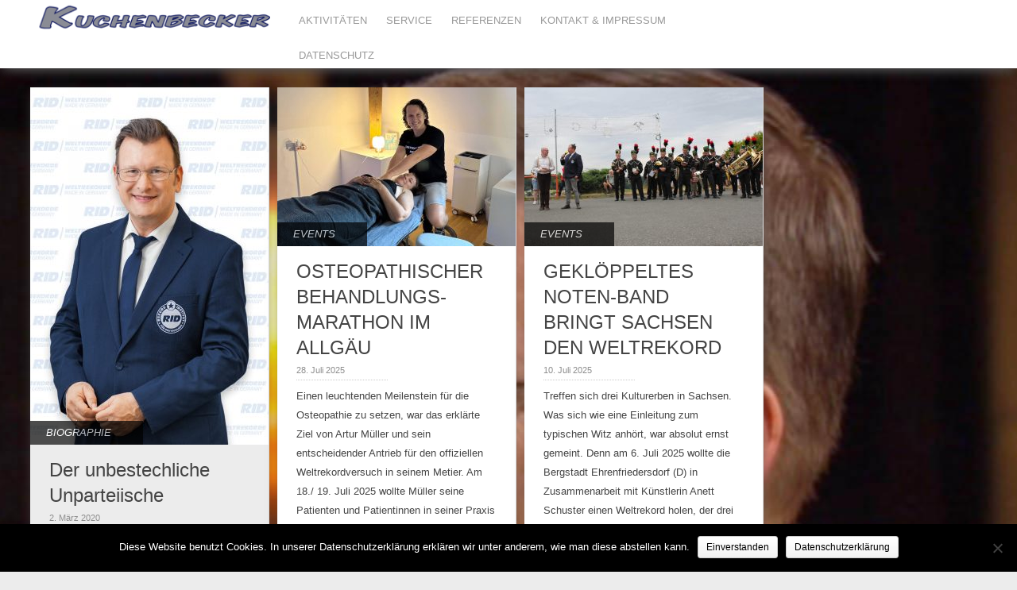

--- FILE ---
content_type: text/html; charset=UTF-8
request_url: https://kuchenbecker.rekord-institut.org/
body_size: 84913
content:

<!DOCTYPE html>
<html dir="ltr" lang="de" prefix="og: https://ogp.me/ns#">
<head>  
  	<meta charset="UTF-8" />
    <link rel="pingback" href="https://kuchenbecker.rekord-institut.org/xmlrpc.php" />
    <meta name="viewport" content="width=device-width, initial-scale=1, maximum-scale=1">
    

<link rel="profile" href="https://gmpg.org/xfn/11" />
<link rel="pingback" href="https://kuchenbecker.rekord-institut.org/xmlrpc.php" />
    
    	<script type="text/javascript">
		/* Google Analytics Opt-Out by WP-Buddy | https://wp-buddy.com/products/plugins/google-analytics-opt-out */
						var gaoop_property = 'UA-49003055-3';
		var gaoop_disable_strs = ['ga-disable-' + gaoop_property];
				for (var index = 0; index < disableStrs.length; index++) {
			if (document.cookie.indexOf(disableStrs[index] + '=true') > -1) {
				window[disableStrs[index]] = true; // for Monster Insights
			}
		}

		function gaoop_analytics_optout() {
			for (var index = 0; index < disableStrs.length; index++) {
				document.cookie = disableStrs[index] + '=true; expires=Thu, 31 Dec 2099 23:59:59 UTC; SameSite=Strict; path=/';
				window[disableStrs[index]] = true; // for Monster Insights
			}
			alert('Vielen Dank. Wir haben ein Cookie gesetzt damit Google Analytics bei Deinem nächsten Besuch keine Daten mehr sammeln kann.');		}
			</script>
		<style>img:is([sizes="auto" i], [sizes^="auto," i]) { contain-intrinsic-size: 3000px 1500px }</style>
	
		<!-- All in One SEO 4.8.5 - aioseo.com -->
		<title>Olaf Kuchenbecker, Hamburg | TV-Schiedsrichter &amp; Rekord-Experte</title>
	<meta name="description" content="Unbestechlich &amp; Unparteiisch: Länger als eine Dekade prägte Olaf Kuchenbecker die deutsche Ausgabe des berühmten &quot;Guinness Buch der Rekorde&quot;. Als Chefredakteur und Rekordrichter machte er die ..." />
	<meta name="robots" content="max-image-preview:large" />
	<meta name="keywords" content="olaf kuchenbecker,tv-schiedsrichter,rekorde,rekordexperte,fernsehauftritt,buch der rekorde,artisten,musiker,bassist,franny &amp; the fireballs,suzie &amp; the seniors,dirty doggies,kansas city,guinness buch,gwr,weltrekord,weltrekorde,rekord-institut,rekordinstitut" />
	<link rel="canonical" href="https://kuchenbecker.rekord-institut.org/" />
	<link rel="next" href="https://kuchenbecker.rekord-institut.org/page/2/" />
	<meta name="generator" content="All in One SEO (AIOSEO) 4.8.5" />
		<meta property="og:locale" content="de_DE" />
		<meta property="og:site_name" content="Olaf Kuchenbecker, Hamburg | TV-Schiedsrichter &amp; Rekord-Experte |" />
		<meta property="og:type" content="article" />
		<meta property="og:title" content="Olaf Kuchenbecker, Hamburg | TV-Schiedsrichter &amp; Rekord-Experte" />
		<meta property="og:description" content="Unbestechlich &amp; Unparteiisch: Länger als eine Dekade prägte Olaf Kuchenbecker die deutsche Ausgabe des berühmten &quot;Guinness Buch der Rekorde&quot;. Als Chefredakteur und Rekordrichter machte er die ..." />
		<meta property="og:url" content="https://kuchenbecker.rekord-institut.org/" />
		<meta name="twitter:card" content="summary" />
		<meta name="twitter:title" content="Olaf Kuchenbecker, Hamburg | TV-Schiedsrichter &amp; Rekord-Experte" />
		<meta name="twitter:description" content="Unbestechlich &amp; Unparteiisch: Länger als eine Dekade prägte Olaf Kuchenbecker die deutsche Ausgabe des berühmten &quot;Guinness Buch der Rekorde&quot;. Als Chefredakteur und Rekordrichter machte er die ..." />
		<script type="application/ld+json" class="aioseo-schema">
			{"@context":"https:\/\/schema.org","@graph":[{"@type":"BreadcrumbList","@id":"https:\/\/kuchenbecker.rekord-institut.org\/#breadcrumblist","itemListElement":[{"@type":"ListItem","@id":"https:\/\/kuchenbecker.rekord-institut.org#listItem","position":1,"name":"Home"}]},{"@type":"CollectionPage","@id":"https:\/\/kuchenbecker.rekord-institut.org\/#collectionpage","url":"https:\/\/kuchenbecker.rekord-institut.org\/","name":"Olaf Kuchenbecker, Hamburg | TV-Schiedsrichter & Rekord-Experte","description":"Unbestechlich & Unparteiisch: L\u00e4nger als eine Dekade pr\u00e4gte Olaf Kuchenbecker die deutsche Ausgabe des ber\u00fchmten \"Guinness Buch der Rekorde\". Als Chefredakteur und Rekordrichter machte er die ...","inLanguage":"de-DE","isPartOf":{"@id":"https:\/\/kuchenbecker.rekord-institut.org\/#website"},"breadcrumb":{"@id":"https:\/\/kuchenbecker.rekord-institut.org\/#breadcrumblist"},"about":{"@id":"https:\/\/kuchenbecker.rekord-institut.org\/#organization"}},{"@type":"Organization","@id":"https:\/\/kuchenbecker.rekord-institut.org\/#organization","name":"Olaf Kuchenbecker, Hamburg | TV-Schiedsrichter & Rekord-Experte","url":"https:\/\/kuchenbecker.rekord-institut.org\/"},{"@type":"WebSite","@id":"https:\/\/kuchenbecker.rekord-institut.org\/#website","url":"https:\/\/kuchenbecker.rekord-institut.org\/","name":"Olaf Kuchenbecker, Hamburg | TV-Schiedsrichter & Rekord-Experte","inLanguage":"de-DE","publisher":{"@id":"https:\/\/kuchenbecker.rekord-institut.org\/#organization"}}]}
		</script>
		<!-- All in One SEO -->

<link rel="alternate" type="application/rss+xml" title="Olaf Kuchenbecker, Hamburg | TV-Schiedsrichter &amp; Rekord-Experte &raquo; Feed" href="https://kuchenbecker.rekord-institut.org/feed/" />
<link rel="alternate" type="application/rss+xml" title="Olaf Kuchenbecker, Hamburg | TV-Schiedsrichter &amp; Rekord-Experte &raquo; Kommentar-Feed" href="https://kuchenbecker.rekord-institut.org/comments/feed/" />
<script type="text/javascript">
/* <![CDATA[ */
window._wpemojiSettings = {"baseUrl":"https:\/\/s.w.org\/images\/core\/emoji\/16.0.1\/72x72\/","ext":".png","svgUrl":"https:\/\/s.w.org\/images\/core\/emoji\/16.0.1\/svg\/","svgExt":".svg","source":{"concatemoji":"https:\/\/kuchenbecker.rekord-institut.org\/wp-includes\/js\/wp-emoji-release.min.js?ver=b743c01047dd089f28914b7e342e2145"}};
/*! This file is auto-generated */
!function(s,n){var o,i,e;function c(e){try{var t={supportTests:e,timestamp:(new Date).valueOf()};sessionStorage.setItem(o,JSON.stringify(t))}catch(e){}}function p(e,t,n){e.clearRect(0,0,e.canvas.width,e.canvas.height),e.fillText(t,0,0);var t=new Uint32Array(e.getImageData(0,0,e.canvas.width,e.canvas.height).data),a=(e.clearRect(0,0,e.canvas.width,e.canvas.height),e.fillText(n,0,0),new Uint32Array(e.getImageData(0,0,e.canvas.width,e.canvas.height).data));return t.every(function(e,t){return e===a[t]})}function u(e,t){e.clearRect(0,0,e.canvas.width,e.canvas.height),e.fillText(t,0,0);for(var n=e.getImageData(16,16,1,1),a=0;a<n.data.length;a++)if(0!==n.data[a])return!1;return!0}function f(e,t,n,a){switch(t){case"flag":return n(e,"\ud83c\udff3\ufe0f\u200d\u26a7\ufe0f","\ud83c\udff3\ufe0f\u200b\u26a7\ufe0f")?!1:!n(e,"\ud83c\udde8\ud83c\uddf6","\ud83c\udde8\u200b\ud83c\uddf6")&&!n(e,"\ud83c\udff4\udb40\udc67\udb40\udc62\udb40\udc65\udb40\udc6e\udb40\udc67\udb40\udc7f","\ud83c\udff4\u200b\udb40\udc67\u200b\udb40\udc62\u200b\udb40\udc65\u200b\udb40\udc6e\u200b\udb40\udc67\u200b\udb40\udc7f");case"emoji":return!a(e,"\ud83e\udedf")}return!1}function g(e,t,n,a){var r="undefined"!=typeof WorkerGlobalScope&&self instanceof WorkerGlobalScope?new OffscreenCanvas(300,150):s.createElement("canvas"),o=r.getContext("2d",{willReadFrequently:!0}),i=(o.textBaseline="top",o.font="600 32px Arial",{});return e.forEach(function(e){i[e]=t(o,e,n,a)}),i}function t(e){var t=s.createElement("script");t.src=e,t.defer=!0,s.head.appendChild(t)}"undefined"!=typeof Promise&&(o="wpEmojiSettingsSupports",i=["flag","emoji"],n.supports={everything:!0,everythingExceptFlag:!0},e=new Promise(function(e){s.addEventListener("DOMContentLoaded",e,{once:!0})}),new Promise(function(t){var n=function(){try{var e=JSON.parse(sessionStorage.getItem(o));if("object"==typeof e&&"number"==typeof e.timestamp&&(new Date).valueOf()<e.timestamp+604800&&"object"==typeof e.supportTests)return e.supportTests}catch(e){}return null}();if(!n){if("undefined"!=typeof Worker&&"undefined"!=typeof OffscreenCanvas&&"undefined"!=typeof URL&&URL.createObjectURL&&"undefined"!=typeof Blob)try{var e="postMessage("+g.toString()+"("+[JSON.stringify(i),f.toString(),p.toString(),u.toString()].join(",")+"));",a=new Blob([e],{type:"text/javascript"}),r=new Worker(URL.createObjectURL(a),{name:"wpTestEmojiSupports"});return void(r.onmessage=function(e){c(n=e.data),r.terminate(),t(n)})}catch(e){}c(n=g(i,f,p,u))}t(n)}).then(function(e){for(var t in e)n.supports[t]=e[t],n.supports.everything=n.supports.everything&&n.supports[t],"flag"!==t&&(n.supports.everythingExceptFlag=n.supports.everythingExceptFlag&&n.supports[t]);n.supports.everythingExceptFlag=n.supports.everythingExceptFlag&&!n.supports.flag,n.DOMReady=!1,n.readyCallback=function(){n.DOMReady=!0}}).then(function(){return e}).then(function(){var e;n.supports.everything||(n.readyCallback(),(e=n.source||{}).concatemoji?t(e.concatemoji):e.wpemoji&&e.twemoji&&(t(e.twemoji),t(e.wpemoji)))}))}((window,document),window._wpemojiSettings);
/* ]]> */
</script>
<style id='wp-emoji-styles-inline-css' type='text/css'>

	img.wp-smiley, img.emoji {
		display: inline !important;
		border: none !important;
		box-shadow: none !important;
		height: 1em !important;
		width: 1em !important;
		margin: 0 0.07em !important;
		vertical-align: -0.1em !important;
		background: none !important;
		padding: 0 !important;
	}
</style>
<link rel='stylesheet' id='wp-block-library-css' href='https://kuchenbecker.rekord-institut.org/wp-includes/css/dist/block-library/style.min.css?ver=b743c01047dd089f28914b7e342e2145' type='text/css' media='all' />
<style id='classic-theme-styles-inline-css' type='text/css'>
/*! This file is auto-generated */
.wp-block-button__link{color:#fff;background-color:#32373c;border-radius:9999px;box-shadow:none;text-decoration:none;padding:calc(.667em + 2px) calc(1.333em + 2px);font-size:1.125em}.wp-block-file__button{background:#32373c;color:#fff;text-decoration:none}
</style>
<style id='global-styles-inline-css' type='text/css'>
:root{--wp--preset--aspect-ratio--square: 1;--wp--preset--aspect-ratio--4-3: 4/3;--wp--preset--aspect-ratio--3-4: 3/4;--wp--preset--aspect-ratio--3-2: 3/2;--wp--preset--aspect-ratio--2-3: 2/3;--wp--preset--aspect-ratio--16-9: 16/9;--wp--preset--aspect-ratio--9-16: 9/16;--wp--preset--color--black: #000000;--wp--preset--color--cyan-bluish-gray: #abb8c3;--wp--preset--color--white: #ffffff;--wp--preset--color--pale-pink: #f78da7;--wp--preset--color--vivid-red: #cf2e2e;--wp--preset--color--luminous-vivid-orange: #ff6900;--wp--preset--color--luminous-vivid-amber: #fcb900;--wp--preset--color--light-green-cyan: #7bdcb5;--wp--preset--color--vivid-green-cyan: #00d084;--wp--preset--color--pale-cyan-blue: #8ed1fc;--wp--preset--color--vivid-cyan-blue: #0693e3;--wp--preset--color--vivid-purple: #9b51e0;--wp--preset--gradient--vivid-cyan-blue-to-vivid-purple: linear-gradient(135deg,rgba(6,147,227,1) 0%,rgb(155,81,224) 100%);--wp--preset--gradient--light-green-cyan-to-vivid-green-cyan: linear-gradient(135deg,rgb(122,220,180) 0%,rgb(0,208,130) 100%);--wp--preset--gradient--luminous-vivid-amber-to-luminous-vivid-orange: linear-gradient(135deg,rgba(252,185,0,1) 0%,rgba(255,105,0,1) 100%);--wp--preset--gradient--luminous-vivid-orange-to-vivid-red: linear-gradient(135deg,rgba(255,105,0,1) 0%,rgb(207,46,46) 100%);--wp--preset--gradient--very-light-gray-to-cyan-bluish-gray: linear-gradient(135deg,rgb(238,238,238) 0%,rgb(169,184,195) 100%);--wp--preset--gradient--cool-to-warm-spectrum: linear-gradient(135deg,rgb(74,234,220) 0%,rgb(151,120,209) 20%,rgb(207,42,186) 40%,rgb(238,44,130) 60%,rgb(251,105,98) 80%,rgb(254,248,76) 100%);--wp--preset--gradient--blush-light-purple: linear-gradient(135deg,rgb(255,206,236) 0%,rgb(152,150,240) 100%);--wp--preset--gradient--blush-bordeaux: linear-gradient(135deg,rgb(254,205,165) 0%,rgb(254,45,45) 50%,rgb(107,0,62) 100%);--wp--preset--gradient--luminous-dusk: linear-gradient(135deg,rgb(255,203,112) 0%,rgb(199,81,192) 50%,rgb(65,88,208) 100%);--wp--preset--gradient--pale-ocean: linear-gradient(135deg,rgb(255,245,203) 0%,rgb(182,227,212) 50%,rgb(51,167,181) 100%);--wp--preset--gradient--electric-grass: linear-gradient(135deg,rgb(202,248,128) 0%,rgb(113,206,126) 100%);--wp--preset--gradient--midnight: linear-gradient(135deg,rgb(2,3,129) 0%,rgb(40,116,252) 100%);--wp--preset--font-size--small: 13px;--wp--preset--font-size--medium: 20px;--wp--preset--font-size--large: 36px;--wp--preset--font-size--x-large: 42px;--wp--preset--spacing--20: 0.44rem;--wp--preset--spacing--30: 0.67rem;--wp--preset--spacing--40: 1rem;--wp--preset--spacing--50: 1.5rem;--wp--preset--spacing--60: 2.25rem;--wp--preset--spacing--70: 3.38rem;--wp--preset--spacing--80: 5.06rem;--wp--preset--shadow--natural: 6px 6px 9px rgba(0, 0, 0, 0.2);--wp--preset--shadow--deep: 12px 12px 50px rgba(0, 0, 0, 0.4);--wp--preset--shadow--sharp: 6px 6px 0px rgba(0, 0, 0, 0.2);--wp--preset--shadow--outlined: 6px 6px 0px -3px rgba(255, 255, 255, 1), 6px 6px rgba(0, 0, 0, 1);--wp--preset--shadow--crisp: 6px 6px 0px rgba(0, 0, 0, 1);}:where(.is-layout-flex){gap: 0.5em;}:where(.is-layout-grid){gap: 0.5em;}body .is-layout-flex{display: flex;}.is-layout-flex{flex-wrap: wrap;align-items: center;}.is-layout-flex > :is(*, div){margin: 0;}body .is-layout-grid{display: grid;}.is-layout-grid > :is(*, div){margin: 0;}:where(.wp-block-columns.is-layout-flex){gap: 2em;}:where(.wp-block-columns.is-layout-grid){gap: 2em;}:where(.wp-block-post-template.is-layout-flex){gap: 1.25em;}:where(.wp-block-post-template.is-layout-grid){gap: 1.25em;}.has-black-color{color: var(--wp--preset--color--black) !important;}.has-cyan-bluish-gray-color{color: var(--wp--preset--color--cyan-bluish-gray) !important;}.has-white-color{color: var(--wp--preset--color--white) !important;}.has-pale-pink-color{color: var(--wp--preset--color--pale-pink) !important;}.has-vivid-red-color{color: var(--wp--preset--color--vivid-red) !important;}.has-luminous-vivid-orange-color{color: var(--wp--preset--color--luminous-vivid-orange) !important;}.has-luminous-vivid-amber-color{color: var(--wp--preset--color--luminous-vivid-amber) !important;}.has-light-green-cyan-color{color: var(--wp--preset--color--light-green-cyan) !important;}.has-vivid-green-cyan-color{color: var(--wp--preset--color--vivid-green-cyan) !important;}.has-pale-cyan-blue-color{color: var(--wp--preset--color--pale-cyan-blue) !important;}.has-vivid-cyan-blue-color{color: var(--wp--preset--color--vivid-cyan-blue) !important;}.has-vivid-purple-color{color: var(--wp--preset--color--vivid-purple) !important;}.has-black-background-color{background-color: var(--wp--preset--color--black) !important;}.has-cyan-bluish-gray-background-color{background-color: var(--wp--preset--color--cyan-bluish-gray) !important;}.has-white-background-color{background-color: var(--wp--preset--color--white) !important;}.has-pale-pink-background-color{background-color: var(--wp--preset--color--pale-pink) !important;}.has-vivid-red-background-color{background-color: var(--wp--preset--color--vivid-red) !important;}.has-luminous-vivid-orange-background-color{background-color: var(--wp--preset--color--luminous-vivid-orange) !important;}.has-luminous-vivid-amber-background-color{background-color: var(--wp--preset--color--luminous-vivid-amber) !important;}.has-light-green-cyan-background-color{background-color: var(--wp--preset--color--light-green-cyan) !important;}.has-vivid-green-cyan-background-color{background-color: var(--wp--preset--color--vivid-green-cyan) !important;}.has-pale-cyan-blue-background-color{background-color: var(--wp--preset--color--pale-cyan-blue) !important;}.has-vivid-cyan-blue-background-color{background-color: var(--wp--preset--color--vivid-cyan-blue) !important;}.has-vivid-purple-background-color{background-color: var(--wp--preset--color--vivid-purple) !important;}.has-black-border-color{border-color: var(--wp--preset--color--black) !important;}.has-cyan-bluish-gray-border-color{border-color: var(--wp--preset--color--cyan-bluish-gray) !important;}.has-white-border-color{border-color: var(--wp--preset--color--white) !important;}.has-pale-pink-border-color{border-color: var(--wp--preset--color--pale-pink) !important;}.has-vivid-red-border-color{border-color: var(--wp--preset--color--vivid-red) !important;}.has-luminous-vivid-orange-border-color{border-color: var(--wp--preset--color--luminous-vivid-orange) !important;}.has-luminous-vivid-amber-border-color{border-color: var(--wp--preset--color--luminous-vivid-amber) !important;}.has-light-green-cyan-border-color{border-color: var(--wp--preset--color--light-green-cyan) !important;}.has-vivid-green-cyan-border-color{border-color: var(--wp--preset--color--vivid-green-cyan) !important;}.has-pale-cyan-blue-border-color{border-color: var(--wp--preset--color--pale-cyan-blue) !important;}.has-vivid-cyan-blue-border-color{border-color: var(--wp--preset--color--vivid-cyan-blue) !important;}.has-vivid-purple-border-color{border-color: var(--wp--preset--color--vivid-purple) !important;}.has-vivid-cyan-blue-to-vivid-purple-gradient-background{background: var(--wp--preset--gradient--vivid-cyan-blue-to-vivid-purple) !important;}.has-light-green-cyan-to-vivid-green-cyan-gradient-background{background: var(--wp--preset--gradient--light-green-cyan-to-vivid-green-cyan) !important;}.has-luminous-vivid-amber-to-luminous-vivid-orange-gradient-background{background: var(--wp--preset--gradient--luminous-vivid-amber-to-luminous-vivid-orange) !important;}.has-luminous-vivid-orange-to-vivid-red-gradient-background{background: var(--wp--preset--gradient--luminous-vivid-orange-to-vivid-red) !important;}.has-very-light-gray-to-cyan-bluish-gray-gradient-background{background: var(--wp--preset--gradient--very-light-gray-to-cyan-bluish-gray) !important;}.has-cool-to-warm-spectrum-gradient-background{background: var(--wp--preset--gradient--cool-to-warm-spectrum) !important;}.has-blush-light-purple-gradient-background{background: var(--wp--preset--gradient--blush-light-purple) !important;}.has-blush-bordeaux-gradient-background{background: var(--wp--preset--gradient--blush-bordeaux) !important;}.has-luminous-dusk-gradient-background{background: var(--wp--preset--gradient--luminous-dusk) !important;}.has-pale-ocean-gradient-background{background: var(--wp--preset--gradient--pale-ocean) !important;}.has-electric-grass-gradient-background{background: var(--wp--preset--gradient--electric-grass) !important;}.has-midnight-gradient-background{background: var(--wp--preset--gradient--midnight) !important;}.has-small-font-size{font-size: var(--wp--preset--font-size--small) !important;}.has-medium-font-size{font-size: var(--wp--preset--font-size--medium) !important;}.has-large-font-size{font-size: var(--wp--preset--font-size--large) !important;}.has-x-large-font-size{font-size: var(--wp--preset--font-size--x-large) !important;}
:where(.wp-block-post-template.is-layout-flex){gap: 1.25em;}:where(.wp-block-post-template.is-layout-grid){gap: 1.25em;}
:where(.wp-block-columns.is-layout-flex){gap: 2em;}:where(.wp-block-columns.is-layout-grid){gap: 2em;}
:root :where(.wp-block-pullquote){font-size: 1.5em;line-height: 1.6;}
</style>
<link rel='stylesheet' id='cookie-notice-front-css' href='https://kuchenbecker.rekord-institut.org/wp-content/plugins/cookie-notice/css/front.min.css?ver=2.5.7' type='text/css' media='all' />
<link rel='stylesheet' id='style-css' href='https://kuchenbecker.rekord-institut.org/wp-content/themes/pinbin/style.css?ver=b743c01047dd089f28914b7e342e2145' type='text/css' media='all' />
<script type="text/javascript" id="cookie-notice-front-js-before">
/* <![CDATA[ */
var cnArgs = {"ajaxUrl":"https:\/\/kuchenbecker.rekord-institut.org\/wp-admin\/admin-ajax.php","nonce":"c1542c6014","hideEffect":"fade","position":"bottom","onScroll":false,"onScrollOffset":100,"onClick":false,"cookieName":"cookie_notice_accepted","cookieTime":2147483647,"cookieTimeRejected":2592000,"globalCookie":false,"redirection":false,"cache":false,"revokeCookies":false,"revokeCookiesOpt":"automatic"};
/* ]]> */
</script>
<script type="text/javascript" src="https://kuchenbecker.rekord-institut.org/wp-content/plugins/cookie-notice/js/front.min.js?ver=2.5.7" id="cookie-notice-front-js"></script>
<script type="text/javascript" src="https://kuchenbecker.rekord-institut.org/wp-includes/js/jquery/jquery.min.js?ver=3.7.1" id="jquery-core-js"></script>
<script type="text/javascript" src="https://kuchenbecker.rekord-institut.org/wp-includes/js/jquery/jquery-migrate.min.js?ver=3.4.1" id="jquery-migrate-js"></script>
<link rel="https://api.w.org/" href="https://kuchenbecker.rekord-institut.org/wp-json/" /><link rel="EditURI" type="application/rsd+xml" title="RSD" href="https://kuchenbecker.rekord-institut.org/xmlrpc.php?rsd" />
<style type="text/css">/** Google Analytics Opt Out Custom CSS **/.gaoop {color: #ffffff; line-height: 2; position: fixed; bottom: 0; left: 0; width: 100%; -webkit-box-shadow: 0 4px 15px rgba(0, 0, 0, 0.4); -moz-box-shadow: 0 4px 15px rgba(0, 0, 0, 0.4); box-shadow: 0 4px 15px rgba(0, 0, 0, 0.4); background-color: #0E90D2; padding: 1rem; margin: 0; display: flex; align-items: center; justify-content: space-between; } .gaoop-hidden {display: none; } .gaoop-checkbox:checked + .gaoop {width: auto; right: 0; left: auto; opacity: 0.5; ms-filter: "progid:DXImageTransform.Microsoft.Alpha(Opacity=50)"; filter: alpha(opacity=50); -moz-opacity: 0.5; -khtml-opacity: 0.5; } .gaoop-checkbox:checked + .gaoop .gaoop-close-icon {display: none; } .gaoop-checkbox:checked + .gaoop .gaoop-opt-out-content {display: none; } input.gaoop-checkbox {display: none; } .gaoop a {color: #67C2F0; text-decoration: none; } .gaoop a:hover {color: #ffffff; text-decoration: underline; } .gaoop-info-icon {margin: 0; padding: 0; cursor: pointer; } .gaoop svg {position: relative; margin: 0; padding: 0; width: auto; height: 25px; } .gaoop-close-icon {cursor: pointer; position: relative; opacity: 0.5; ms-filter: "progid:DXImageTransform.Microsoft.Alpha(Opacity=50)"; filter: alpha(opacity=50); -moz-opacity: 0.5; -khtml-opacity: 0.5; margin: 0; padding: 0; text-align: center; vertical-align: top; display: inline-block; } .gaoop-close-icon:hover {z-index: 1; opacity: 1; ms-filter: "progid:DXImageTransform.Microsoft.Alpha(Opacity=100)"; filter: alpha(opacity=100); -moz-opacity: 1; -khtml-opacity: 1; } .gaoop_closed .gaoop-opt-out-link, .gaoop_closed .gaoop-close-icon {display: none; } .gaoop_closed:hover {opacity: 1; ms-filter: "progid:DXImageTransform.Microsoft.Alpha(Opacity=100)"; filter: alpha(opacity=100); -moz-opacity: 1; -khtml-opacity: 1; } .gaoop_closed .gaoop-opt-out-content {display: none; } .gaoop_closed .gaoop-info-icon {width: 100%; } .gaoop-opt-out-content {display: inline-block; vertical-align: top; } </style><!-- All in one Favicon 4.8 --><link rel="icon" href="https://kuchenbecker.rekord-institut.org/wp-content/uploads/2014/03/favicon1.png" type="image/png"/>
<style type="text/css" id="custom-background-css">
body.custom-background { background-color: #ececec; background-image: url("https://kuchenbecker.rekord-institut.org/wp-content/uploads/2014/07/site_background3.jpg"); background-position: center top; background-size: auto; background-repeat: repeat; background-attachment: fixed; }
</style>
	</head>

  <body data-rsssl=1 class="home blog custom-background wp-theme-pinbin cookies-not-set">

 	<!-- logo and navigation -->

 <nav id="site-navigation" class="main-nav" role="navigation">
    <div id="main-nav-wrapper"> 
                <div id="logo">
            <a href="https://kuchenbecker.rekord-institut.org/"  title="Olaf Kuchenbecker, Hamburg | TV-Schiedsrichter &amp; Rekord-Experte" rel="home">
              
                    
                                  <div id="logo">
                    <img src="https://kuchenbecker.rekord-institut.org/wp-content/themes/pinbin/images/header.png" />
                  </div>
                              </a>
              
         </div>  
                    <div class="menu-menue-1-container"><ul id="menu-menue-1" class="menu"><li id="menu-item-2919" class="menu-item menu-item-type-custom menu-item-object-custom menu-item-has-children menu-item-2919"><a>AKTIVITÄTEN</a>
<ul class="sub-menu">
	<li id="menu-item-2918" class="menu-item menu-item-type-taxonomy menu-item-object-category menu-item-2918"><a href="https://kuchenbecker.rekord-institut.org/kategorie/tv/">FERNSEHEN</a></li>
	<li id="menu-item-2917" class="menu-item menu-item-type-taxonomy menu-item-object-category menu-item-2917"><a href="https://kuchenbecker.rekord-institut.org/kategorie/events/">EVENTS</a></li>
	<li id="menu-item-3198" class="menu-item menu-item-type-custom menu-item-object-custom menu-item-3198"><a href="https://rekord-institut.org">»Rekord-Institut (RID)</a></li>
</ul>
</li>
<li id="menu-item-181" class="menu-item menu-item-type-post_type menu-item-object-page menu-item-181"><a href="https://kuchenbecker.rekord-institut.org/service/">SERVICE</a></li>
<li id="menu-item-217" class="menu-item menu-item-type-post_type menu-item-object-page menu-item-217"><a href="https://kuchenbecker.rekord-institut.org/referenzen/">REFERENZEN</a></li>
<li id="menu-item-182" class="menu-item menu-item-type-post_type menu-item-object-page menu-item-182"><a href="https://kuchenbecker.rekord-institut.org/kontakt-impressum/">KONTAKT &#038; IMPRESSUM</a></li>
<li id="menu-item-3720" class="menu-item menu-item-type-post_type menu-item-object-page menu-item-3720"><a href="https://kuchenbecker.rekord-institut.org/datenschutzerklaerung/">DATENSCHUTZ</a></li>
</ul></div>           

    </div>
  </nav>  
<div class="clear"></div>
<div id="wrap">
  <div id="header"></div>
<div id="post-area">

	

   		<div id="post-10" class="post-10 post type-post status-publish format-standard has-post-thumbnail sticky hentry category-bio">
		          <div class="pinbin-image"><a href="https://kuchenbecker.rekord-institut.org/der-unbestechliche-unparteiische/"><img width="300" height="450" src="https://kuchenbecker.rekord-institut.org/wp-content/uploads/2020/03/RID-Rekordrichter_Olaf-Kuchenbecker_web-300x450.jpg" class="attachment-summary-image size-summary-image wp-post-image" alt="" decoding="async" fetchpriority="high" srcset="https://kuchenbecker.rekord-institut.org/wp-content/uploads/2020/03/RID-Rekordrichter_Olaf-Kuchenbecker_web-300x450.jpg 300w, https://kuchenbecker.rekord-institut.org/wp-content/uploads/2020/03/RID-Rekordrichter_Olaf-Kuchenbecker_web-200x300.jpg 200w, https://kuchenbecker.rekord-institut.org/wp-content/uploads/2020/03/RID-Rekordrichter_Olaf-Kuchenbecker_web-683x1024.jpg 683w, https://kuchenbecker.rekord-institut.org/wp-content/uploads/2020/03/RID-Rekordrichter_Olaf-Kuchenbecker_web-768x1152.jpg 768w, https://kuchenbecker.rekord-institut.org/wp-content/uploads/2020/03/RID-Rekordrichter_Olaf-Kuchenbecker_web-750x1125.jpg 750w, https://kuchenbecker.rekord-institut.org/wp-content/uploads/2020/03/RID-Rekordrichter_Olaf-Kuchenbecker_web.jpg 800w" sizes="(max-width: 300px) 100vw, 300px" /></a></div>
          <div class="pinbin-category"><p><a href="https://kuchenbecker.rekord-institut.org/kategorie/bio/" rel="category tag">BIOGRAPHIE</a></p></div>
       
		         			<div class="pinbin-copy"><h2><a class="front-link" href="https://kuchenbecker.rekord-institut.org/der-unbestechliche-unparteiische/">Der unbestechliche Unparteiische</a></h2>
                <p class="pinbin-date">2. März 2020  </p>

                  <p>Bevor Olaf Kuchenbecker als oberster Rekordrichter beim REKORD-INSTITUT für DEUTSCHLAND einstieg, prägte er länger als eine Dekade die deutsche Ausgabe des berühmten »Guinness Buch der Rekorde«. Als Chefredakteur und vor allem Rekordrichter macht er die Träume von Athleten wahr, oder lässt sie zerplatzen wie eine Seifenblase. Im Dezember 2020 veröffentlichte er mit dem REKORD-INSTITUT für [&hellip;]</p>
 

               <p class="pinbin-link"><a href="https://kuchenbecker.rekord-institut.org/der-unbestechliche-unparteiische/">&rarr;</a></p>
         </div>
       </div>
       
	

   		<div id="post-19346" class="post-19346 post type-post status-publish format-standard has-post-thumbnail hentry category-events">
		          <div class="pinbin-image"><a href="https://kuchenbecker.rekord-institut.org/osteopathischer-behandlungs-marathon-im-allgaeu/"><img width="300" height="200" src="https://kuchenbecker.rekord-institut.org/wp-content/uploads/2025/07/RID-Weltrekord-laengste-Durchfuehrung-Osteopathie_0-300x200.jpg" class="attachment-summary-image size-summary-image wp-post-image" alt="" decoding="async" srcset="https://kuchenbecker.rekord-institut.org/wp-content/uploads/2025/07/RID-Weltrekord-laengste-Durchfuehrung-Osteopathie_0-300x200.jpg 300w, https://kuchenbecker.rekord-institut.org/wp-content/uploads/2025/07/RID-Weltrekord-laengste-Durchfuehrung-Osteopathie_0-1024x683.jpg 1024w, https://kuchenbecker.rekord-institut.org/wp-content/uploads/2025/07/RID-Weltrekord-laengste-Durchfuehrung-Osteopathie_0-768x512.jpg 768w, https://kuchenbecker.rekord-institut.org/wp-content/uploads/2025/07/RID-Weltrekord-laengste-Durchfuehrung-Osteopathie_0-750x500.jpg 750w, https://kuchenbecker.rekord-institut.org/wp-content/uploads/2025/07/RID-Weltrekord-laengste-Durchfuehrung-Osteopathie_0.jpg 1170w" sizes="(max-width: 300px) 100vw, 300px" /></a></div>
          <div class="pinbin-category"><p><a href="https://kuchenbecker.rekord-institut.org/kategorie/events/" rel="category tag">EVENTS</a></p></div>
       
		         			<div class="pinbin-copy"><h2><a class="front-link" href="https://kuchenbecker.rekord-institut.org/osteopathischer-behandlungs-marathon-im-allgaeu/">OSTEOPATHISCHER BEHANDLUNGS-MARATHON IM ALLGÄU</a></h2>
                <p class="pinbin-date">28. Juli 2025  </p>

                  <p>Einen leuchtenden Meilenstein für die Osteopathie zu setzen, war das erklärte Ziel von Artur Müller und sein entscheidender Antrieb für den offiziellen Weltrekordversuch in seinem Metier. Am 18./ 19. Juli 2025 wollte Müller seine Patienten und Patientinnen in seiner Praxis »Unique Connect« in Wangen im Allgäu (D) so lange wie möglich am Stück behandeln. Mit [&hellip;]</p>
 

               <p class="pinbin-link"><a href="https://kuchenbecker.rekord-institut.org/osteopathischer-behandlungs-marathon-im-allgaeu/">&rarr;</a></p>
         </div>
       </div>
       
	

   		<div id="post-19336" class="post-19336 post type-post status-publish format-standard has-post-thumbnail hentry category-events">
		          <div class="pinbin-image"><a href="https://kuchenbecker.rekord-institut.org/gekloeppeltes-noten-band-bringt-sachsen-den-weltrekord/"><img width="300" height="200" src="https://kuchenbecker.rekord-institut.org/wp-content/uploads/2025/07/RID-Weltrekord-laengstes-gekloeppeltes-Notenband_0-300x200.jpg" class="attachment-summary-image size-summary-image wp-post-image" alt="" decoding="async" srcset="https://kuchenbecker.rekord-institut.org/wp-content/uploads/2025/07/RID-Weltrekord-laengstes-gekloeppeltes-Notenband_0-300x200.jpg 300w, https://kuchenbecker.rekord-institut.org/wp-content/uploads/2025/07/RID-Weltrekord-laengstes-gekloeppeltes-Notenband_0-1024x683.jpg 1024w, https://kuchenbecker.rekord-institut.org/wp-content/uploads/2025/07/RID-Weltrekord-laengstes-gekloeppeltes-Notenband_0-768x512.jpg 768w, https://kuchenbecker.rekord-institut.org/wp-content/uploads/2025/07/RID-Weltrekord-laengstes-gekloeppeltes-Notenband_0-750x500.jpg 750w, https://kuchenbecker.rekord-institut.org/wp-content/uploads/2025/07/RID-Weltrekord-laengstes-gekloeppeltes-Notenband_0.jpg 1170w" sizes="(max-width: 300px) 100vw, 300px" /></a></div>
          <div class="pinbin-category"><p><a href="https://kuchenbecker.rekord-institut.org/kategorie/events/" rel="category tag">EVENTS</a></p></div>
       
		         			<div class="pinbin-copy"><h2><a class="front-link" href="https://kuchenbecker.rekord-institut.org/gekloeppeltes-noten-band-bringt-sachsen-den-weltrekord/">GEKLÖPPELTES NOTEN-BAND BRINGT SACHSEN DEN WELTREKORD</a></h2>
                <p class="pinbin-date">10. Juli 2025  </p>

                  <p>Treffen sich drei Kulturerben in Sachsen. Was sich wie eine Einleitung zum typischen Witz anhört, war absolut ernst gemeint. Denn am 6. Juli 2025 wollte die Bergstadt Ehrenfriedersdorf (D) in Zusammenarbeit mit Künstlerin Anett Schuster einen Weltrekord holen, der drei wichtige Kulturgüter des UNESCO -Weltkulturerbes zusammenbringt: die Region, das Klöppeln und die Bergbauhymne. Die sächsisch-böhmische [&hellip;]</p>
 

               <p class="pinbin-link"><a href="https://kuchenbecker.rekord-institut.org/gekloeppeltes-noten-band-bringt-sachsen-den-weltrekord/">&rarr;</a></p>
         </div>
       </div>
       
	

   		<div id="post-19324" class="post-19324 post type-post status-publish format-standard has-post-thumbnail hentry category-events">
		          <div class="pinbin-image"><a href="https://kuchenbecker.rekord-institut.org/xxl-streichorchester-spielt-in-recklinghausen/"><img width="300" height="200" src="https://kuchenbecker.rekord-institut.org/wp-content/uploads/2025/07/RID-Weltrekord-groesstes-Streichorchester_0-300x200.jpg" class="attachment-summary-image size-summary-image wp-post-image" alt="" decoding="async" loading="lazy" srcset="https://kuchenbecker.rekord-institut.org/wp-content/uploads/2025/07/RID-Weltrekord-groesstes-Streichorchester_0-300x200.jpg 300w, https://kuchenbecker.rekord-institut.org/wp-content/uploads/2025/07/RID-Weltrekord-groesstes-Streichorchester_0-1024x683.jpg 1024w, https://kuchenbecker.rekord-institut.org/wp-content/uploads/2025/07/RID-Weltrekord-groesstes-Streichorchester_0-768x512.jpg 768w, https://kuchenbecker.rekord-institut.org/wp-content/uploads/2025/07/RID-Weltrekord-groesstes-Streichorchester_0-750x500.jpg 750w, https://kuchenbecker.rekord-institut.org/wp-content/uploads/2025/07/RID-Weltrekord-groesstes-Streichorchester_0.jpg 1170w" sizes="auto, (max-width: 300px) 100vw, 300px" /></a></div>
          <div class="pinbin-category"><p><a href="https://kuchenbecker.rekord-institut.org/kategorie/events/" rel="category tag">EVENTS</a></p></div>
       
		         			<div class="pinbin-copy"><h2><a class="front-link" href="https://kuchenbecker.rekord-institut.org/xxl-streichorchester-spielt-in-recklinghausen/">XXL-STREICHORCHESTER SPIELT IN RECKLINGHAUSEN</a></h2>
                <p class="pinbin-date">8. Juli 2025  </p>

                  <p>Unzählige Streicherinnen und Streicher spielten gleichzeitig Beethovens »Ode an die Freude«. Klangvoll holte die Stadt Recklinghausen so am 6. Juli 2025 den Weltrekord für das »größte Streichorchester« nach Deutschland. In einer feierlichen Veranstaltung im Rahmen des »42. Westfälischen Hansetags« wurde die außergewöhnliche musikalische Bestleistung erzielt. Der Stadt Recklinghausen lud in Kooperation mit der »Neue Philharmonie [&hellip;]</p>
 

               <p class="pinbin-link"><a href="https://kuchenbecker.rekord-institut.org/xxl-streichorchester-spielt-in-recklinghausen/">&rarr;</a></p>
         </div>
       </div>
       
	

   		<div id="post-19315" class="post-19315 post type-post status-publish format-standard has-post-thumbnail hentry category-events">
		          <div class="pinbin-image"><a href="https://kuchenbecker.rekord-institut.org/groesstes-maskottchen-jetzt-im-saarland/"><img width="300" height="200" src="https://kuchenbecker.rekord-institut.org/wp-content/uploads/2025/07/RID-Weltrekord-groesstes-Maskottchen-Bild-Merzig_00-300x200.jpg" class="attachment-summary-image size-summary-image wp-post-image" alt="" decoding="async" loading="lazy" srcset="https://kuchenbecker.rekord-institut.org/wp-content/uploads/2025/07/RID-Weltrekord-groesstes-Maskottchen-Bild-Merzig_00-300x200.jpg 300w, https://kuchenbecker.rekord-institut.org/wp-content/uploads/2025/07/RID-Weltrekord-groesstes-Maskottchen-Bild-Merzig_00-1024x683.jpg 1024w, https://kuchenbecker.rekord-institut.org/wp-content/uploads/2025/07/RID-Weltrekord-groesstes-Maskottchen-Bild-Merzig_00-768x512.jpg 768w, https://kuchenbecker.rekord-institut.org/wp-content/uploads/2025/07/RID-Weltrekord-groesstes-Maskottchen-Bild-Merzig_00-750x500.jpg 750w, https://kuchenbecker.rekord-institut.org/wp-content/uploads/2025/07/RID-Weltrekord-groesstes-Maskottchen-Bild-Merzig_00.jpg 1170w" sizes="auto, (max-width: 300px) 100vw, 300px" /></a></div>
          <div class="pinbin-category"><p><a href="https://kuchenbecker.rekord-institut.org/kategorie/events/" rel="category tag">EVENTS</a></p></div>
       
		         			<div class="pinbin-copy"><h2><a class="front-link" href="https://kuchenbecker.rekord-institut.org/groesstes-maskottchen-jetzt-im-saarland/">GRÖSSTES MASKOTTCHEN JETZT IM SAARLAND</a></h2>
                <p class="pinbin-date">2. Juli 2025  </p>

                  <p>»Weltrekordfieber« an der Saar: Und zwar auf dem Hafenfest »Ahoi! 2025« in Merzig (D), wo die Besucherinnen und Besucher am 28. Juni 2025 einen neuen Weltrekord anstrebten. Dabei ging es um die XXL-Abbildung des Merziger Stadtmaskottchens. Für das »größte Maskottchen-Bild aus Menschen« musste das Apfelmädchen »Elli Särkover« aus mindestens 381 Personen regelgemäß gebildet werden. Denn [&hellip;]</p>
 

               <p class="pinbin-link"><a href="https://kuchenbecker.rekord-institut.org/groesstes-maskottchen-jetzt-im-saarland/">&rarr;</a></p>
         </div>
       </div>
       
	

   		<div id="post-19309" class="post-19309 post type-post status-publish format-standard has-post-thumbnail hentry category-events">
		          <div class="pinbin-image"><a href="https://kuchenbecker.rekord-institut.org/darmstadt-holt-vielfaeltigen-lese-weltrekord/"><img width="300" height="200" src="https://kuchenbecker.rekord-institut.org/wp-content/uploads/2025/07/RID-Weltrekord-meiste-Nationalitaeten-Publikum-Autorenlesung_1-300x200.jpg" class="attachment-summary-image size-summary-image wp-post-image" alt="" decoding="async" loading="lazy" srcset="https://kuchenbecker.rekord-institut.org/wp-content/uploads/2025/07/RID-Weltrekord-meiste-Nationalitaeten-Publikum-Autorenlesung_1-300x200.jpg 300w, https://kuchenbecker.rekord-institut.org/wp-content/uploads/2025/07/RID-Weltrekord-meiste-Nationalitaeten-Publikum-Autorenlesung_1-1024x683.jpg 1024w, https://kuchenbecker.rekord-institut.org/wp-content/uploads/2025/07/RID-Weltrekord-meiste-Nationalitaeten-Publikum-Autorenlesung_1-768x512.jpg 768w, https://kuchenbecker.rekord-institut.org/wp-content/uploads/2025/07/RID-Weltrekord-meiste-Nationalitaeten-Publikum-Autorenlesung_1-750x500.jpg 750w, https://kuchenbecker.rekord-institut.org/wp-content/uploads/2025/07/RID-Weltrekord-meiste-Nationalitaeten-Publikum-Autorenlesung_1.jpg 1170w" sizes="auto, (max-width: 300px) 100vw, 300px" /></a></div>
          <div class="pinbin-category"><p><a href="https://kuchenbecker.rekord-institut.org/kategorie/events/" rel="category tag">EVENTS</a></p></div>
       
		         			<div class="pinbin-copy"><h2><a class="front-link" href="https://kuchenbecker.rekord-institut.org/darmstadt-holt-vielfaeltigen-lese-weltrekord/">DARMSTADT HOLT VIELFÄLTIGEN LESE-WELTREKORD</a></h2>
                <p class="pinbin-date">1. Juli 2025  </p>

                  <p>Seit 100 Jahren gibt es das PEN-Zentrum Deutschland e.V. – anlässlich dieses Jubiläums gab es einen Weltrekordversuch in Darmstadt (D). Dieser wurde am 26. Juni 2025 vom PEN Deutschland im Rahmen einer Lesung von Autor und PEN-Mitglied Stefan Gemmel in Kooperation mit der Leserattenservice GmbH organisiert. Schauplatz war das Merck-Stadion am Böllenfalltor. Wo sonst Fußball [&hellip;]</p>
 

               <p class="pinbin-link"><a href="https://kuchenbecker.rekord-institut.org/darmstadt-holt-vielfaeltigen-lese-weltrekord/">&rarr;</a></p>
         </div>
       </div>
       
	

   		<div id="post-19300" class="post-19300 post type-post status-publish format-standard has-post-thumbnail hentry category-events">
		          <div class="pinbin-image"><a href="https://kuchenbecker.rekord-institut.org/vierter-line-dance-weltrekord-fuer-zell-am-see-kaprun/"><img width="300" height="200" src="https://kuchenbecker.rekord-institut.org/wp-content/uploads/2025/07/RID-Weltrekord-hoechster-Line-Dance-Workshop-2025_0-300x200.jpg" class="attachment-summary-image size-summary-image wp-post-image" alt="" decoding="async" loading="lazy" srcset="https://kuchenbecker.rekord-institut.org/wp-content/uploads/2025/07/RID-Weltrekord-hoechster-Line-Dance-Workshop-2025_0-300x200.jpg 300w, https://kuchenbecker.rekord-institut.org/wp-content/uploads/2025/07/RID-Weltrekord-hoechster-Line-Dance-Workshop-2025_0-1024x683.jpg 1024w, https://kuchenbecker.rekord-institut.org/wp-content/uploads/2025/07/RID-Weltrekord-hoechster-Line-Dance-Workshop-2025_0-768x512.jpg 768w, https://kuchenbecker.rekord-institut.org/wp-content/uploads/2025/07/RID-Weltrekord-hoechster-Line-Dance-Workshop-2025_0-750x500.jpg 750w, https://kuchenbecker.rekord-institut.org/wp-content/uploads/2025/07/RID-Weltrekord-hoechster-Line-Dance-Workshop-2025_0.jpg 1170w" sizes="auto, (max-width: 300px) 100vw, 300px" /></a></div>
          <div class="pinbin-category"><p><a href="https://kuchenbecker.rekord-institut.org/kategorie/events/" rel="category tag">EVENTS</a></p></div>
       
		         			<div class="pinbin-copy"><h2><a class="front-link" href="https://kuchenbecker.rekord-institut.org/vierter-line-dance-weltrekord-fuer-zell-am-see-kaprun/">VIERTER LINE-DANCE-WELTREKORD FÜR ZELL AM SEE-KAPRUN</a></h2>
                <p class="pinbin-date">30. Juni 2025  </p>

                  <p>Das Line Dance AlpFestival findet immer im Juni in Zell am See-Kaprun (A) statt. Dieses Jahr lockte die Veranstaltung vom 19.-22. Juni 2025 zahlreiche Tanz-Enthusiasten in die Alpen. Fast schon Tradition hat dabei der alljährliche Weltrekordversuch, den die Zell am See-Kaprun Tourismus GmbH organisiert. Auch in diesem Jahr ging es am Festival-Samstag wieder auf die [&hellip;]</p>
 

               <p class="pinbin-link"><a href="https://kuchenbecker.rekord-institut.org/vierter-line-dance-weltrekord-fuer-zell-am-see-kaprun/">&rarr;</a></p>
         </div>
       </div>
       
	

   		<div id="post-19289" class="post-19289 post type-post status-publish format-standard has-post-thumbnail hentry category-events">
		          <div class="pinbin-image"><a href="https://kuchenbecker.rekord-institut.org/weltgroesster-kloss-kommt-aus-bayern/"><img width="300" height="200" src="https://kuchenbecker.rekord-institut.org/wp-content/uploads/2025/07/RID-Weltrekord-groesster-Kartoffelkloss_0-300x200.jpg" class="attachment-summary-image size-summary-image wp-post-image" alt="" decoding="async" loading="lazy" srcset="https://kuchenbecker.rekord-institut.org/wp-content/uploads/2025/07/RID-Weltrekord-groesster-Kartoffelkloss_0-300x200.jpg 300w, https://kuchenbecker.rekord-institut.org/wp-content/uploads/2025/07/RID-Weltrekord-groesster-Kartoffelkloss_0-1024x683.jpg 1024w, https://kuchenbecker.rekord-institut.org/wp-content/uploads/2025/07/RID-Weltrekord-groesster-Kartoffelkloss_0-768x512.jpg 768w, https://kuchenbecker.rekord-institut.org/wp-content/uploads/2025/07/RID-Weltrekord-groesster-Kartoffelkloss_0-750x500.jpg 750w, https://kuchenbecker.rekord-institut.org/wp-content/uploads/2025/07/RID-Weltrekord-groesster-Kartoffelkloss_0.jpg 1170w" sizes="auto, (max-width: 300px) 100vw, 300px" /></a></div>
          <div class="pinbin-category"><p><a href="https://kuchenbecker.rekord-institut.org/kategorie/events/" rel="category tag">EVENTS</a></p></div>
       
		         			<div class="pinbin-copy"><h2><a class="front-link" href="https://kuchenbecker.rekord-institut.org/weltgroesster-kloss-kommt-aus-bayern/">WELTGRÖSSTER KLOSS KOMMT AUS BAYERN</a></h2>
                <p class="pinbin-date">26. Juni 2025  </p>

                  <p>Im Rahmen seiner 700-Jahr-Feier hat das unterfränkische Wombach im Spessart (D) am 21. Juni 2025 einen außergewöhnlichen Weltrekord angestrebt: Den »größten Kartoffelkloß«. Dieses traditionelle Kartoffelgericht sollte dabei im XXL-Format auf den Tisch gebracht werden. Geschmacklich und handwerklich wie das kleine Original – jedoch um einiges schwerer. Rekordidee: Dorfgemeinschaft war auf den Kloß gekommen Der Weltrekordversuch [&hellip;]</p>
 

               <p class="pinbin-link"><a href="https://kuchenbecker.rekord-institut.org/weltgroesster-kloss-kommt-aus-bayern/">&rarr;</a></p>
         </div>
       </div>
       
	

   		<div id="post-19280" class="post-19280 post type-post status-publish format-standard has-post-thumbnail hentry category-tv">
		          <div class="pinbin-image"><a href="https://kuchenbecker.rekord-institut.org/erneuter-sendeweltrekord-fuer-nitro/"><img width="300" height="200" src="https://kuchenbecker.rekord-institut.org/wp-content/uploads/2025/07/RID-Weltrekord-laengste-TV-Uebertragung-Nitro_0-300x200.jpg" class="attachment-summary-image size-summary-image wp-post-image" alt="" decoding="async" loading="lazy" srcset="https://kuchenbecker.rekord-institut.org/wp-content/uploads/2025/07/RID-Weltrekord-laengste-TV-Uebertragung-Nitro_0-300x200.jpg 300w, https://kuchenbecker.rekord-institut.org/wp-content/uploads/2025/07/RID-Weltrekord-laengste-TV-Uebertragung-Nitro_0-1024x683.jpg 1024w, https://kuchenbecker.rekord-institut.org/wp-content/uploads/2025/07/RID-Weltrekord-laengste-TV-Uebertragung-Nitro_0-768x512.jpg 768w, https://kuchenbecker.rekord-institut.org/wp-content/uploads/2025/07/RID-Weltrekord-laengste-TV-Uebertragung-Nitro_0-750x500.jpg 750w, https://kuchenbecker.rekord-institut.org/wp-content/uploads/2025/07/RID-Weltrekord-laengste-TV-Uebertragung-Nitro_0.jpg 1170w" sizes="auto, (max-width: 300px) 100vw, 300px" /></a></div>
          <div class="pinbin-category"><p><a href="https://kuchenbecker.rekord-institut.org/kategorie/tv/" rel="category tag">FERNSEHEN</a></p></div>
       
		         			<div class="pinbin-copy"><h2><a class="front-link" href="https://kuchenbecker.rekord-institut.org/erneuter-sendeweltrekord-fuer-nitro/">ERNEUTER SENDEWELTREKORD FÜR NITRO</a></h2>
                <p class="pinbin-date">25. Juni 2025  </p>

                  <p>NITRO hat es wieder geschafft! Und zwar eine Marathon-Berichterstattung und fast 28 Stunden Live-Sendezeit vom »ADAC RAVENOL 24h-Rennen« am Nürburgring. Zu diesem Rennsportspektakel der Extraklasse versammeln sich jährlich tausende Motorsportbegeisterte in der Eifel (D). Doch auch zu Hause vor den TV-Geräten wollten die Fans nichts vom Event verpassen und dabei auch noch bestens unterhalten werden. [&hellip;]</p>
 

               <p class="pinbin-link"><a href="https://kuchenbecker.rekord-institut.org/erneuter-sendeweltrekord-fuer-nitro/">&rarr;</a></p>
         </div>
       </div>
       
	

   		<div id="post-19270" class="post-19270 post type-post status-publish format-standard has-post-thumbnail hentry category-events">
		          <div class="pinbin-image"><a href="https://kuchenbecker.rekord-institut.org/schweizer-gipfel-challenge-mit-e-mtb/"><img width="300" height="200" src="https://kuchenbecker.rekord-institut.org/wp-content/uploads/2025/07/RID-Weltrekord-meiste-Gipfel-E-MTB-1-Tag_0-300x200.jpg" class="attachment-summary-image size-summary-image wp-post-image" alt="" decoding="async" loading="lazy" srcset="https://kuchenbecker.rekord-institut.org/wp-content/uploads/2025/07/RID-Weltrekord-meiste-Gipfel-E-MTB-1-Tag_0-300x200.jpg 300w, https://kuchenbecker.rekord-institut.org/wp-content/uploads/2025/07/RID-Weltrekord-meiste-Gipfel-E-MTB-1-Tag_0-1024x683.jpg 1024w, https://kuchenbecker.rekord-institut.org/wp-content/uploads/2025/07/RID-Weltrekord-meiste-Gipfel-E-MTB-1-Tag_0-768x512.jpg 768w, https://kuchenbecker.rekord-institut.org/wp-content/uploads/2025/07/RID-Weltrekord-meiste-Gipfel-E-MTB-1-Tag_0-750x500.jpg 750w, https://kuchenbecker.rekord-institut.org/wp-content/uploads/2025/07/RID-Weltrekord-meiste-Gipfel-E-MTB-1-Tag_0.jpg 1170w" sizes="auto, (max-width: 300px) 100vw, 300px" /></a></div>
          <div class="pinbin-category"><p><a href="https://kuchenbecker.rekord-institut.org/kategorie/events/" rel="category tag">EVENTS</a></p></div>
       
		         			<div class="pinbin-copy"><h2><a class="front-link" href="https://kuchenbecker.rekord-institut.org/schweizer-gipfel-challenge-mit-e-mtb/">SCHWEIZER GIPFEL-CHALLENGE MIT E-MTB</a></h2>
                <p class="pinbin-date">6. Juni 2025  </p>

                  <p>6 Uhr morgens in Davos (CH) – gerade ist die Sonne aufgegangen, als sich Radprofi Tom Öhler auf sein E-Bike schwingt. An diesem 3. September 2024 hatte er ein ehrgeiziges Ziel – er will mindestens 10 Gipfel »erradeln«. Damit will er den ersten Weltrekord für die »meisten an einem Tag mit dem E-MTB erreichten Gipfel« [&hellip;]</p>
 

               <p class="pinbin-link"><a href="https://kuchenbecker.rekord-institut.org/schweizer-gipfel-challenge-mit-e-mtb/">&rarr;</a></p>
         </div>
       </div>
       
	

   		<div id="post-19261" class="post-19261 post type-post status-publish format-standard has-post-thumbnail hentry category-events">
		          <div class="pinbin-image"><a href="https://kuchenbecker.rekord-institut.org/xxl-rockband-spielt-in-frankfurt/"><img width="300" height="200" src="https://kuchenbecker.rekord-institut.org/wp-content/uploads/2025/07/RID-Weltrekord-groesste-Rockband_0-300x200.jpg" class="attachment-summary-image size-summary-image wp-post-image" alt="" decoding="async" loading="lazy" srcset="https://kuchenbecker.rekord-institut.org/wp-content/uploads/2025/07/RID-Weltrekord-groesste-Rockband_0-300x200.jpg 300w, https://kuchenbecker.rekord-institut.org/wp-content/uploads/2025/07/RID-Weltrekord-groesste-Rockband_0-1024x683.jpg 1024w, https://kuchenbecker.rekord-institut.org/wp-content/uploads/2025/07/RID-Weltrekord-groesste-Rockband_0-768x512.jpg 768w, https://kuchenbecker.rekord-institut.org/wp-content/uploads/2025/07/RID-Weltrekord-groesste-Rockband_0-750x500.jpg 750w, https://kuchenbecker.rekord-institut.org/wp-content/uploads/2025/07/RID-Weltrekord-groesste-Rockband_0.jpg 1170w" sizes="auto, (max-width: 300px) 100vw, 300px" /></a></div>
          <div class="pinbin-category"><p><a href="https://kuchenbecker.rekord-institut.org/kategorie/events/" rel="category tag">EVENTS</a></p></div>
       
		         			<div class="pinbin-copy"><h2><a class="front-link" href="https://kuchenbecker.rekord-institut.org/xxl-rockband-spielt-in-frankfurt/">XXL-ROCKBAND SPIELT IN FRANKFURT</a></h2>
                <p class="pinbin-date">28. Mai 2025  </p>

                  <p>Ordentlich Lärm zum Jubiläum: Im Rahmen eines Konzertes am 24. Mai 2025 organisierte THE GRAND JAM gemeinsam mit der Eintracht Frankfurt Stadion GmbH einen musikalischen Weltrekordversuch. Ganz im Zeichen von »100 Jahre Waldstadion« versammelten sich zahlreiche Musizierende, um zum Jubiläum die »größte live spielende Rockband« zu bilden. Bereits 2019 befand sich der Weltrekord dieser Kategorie [&hellip;]</p>
 

               <p class="pinbin-link"><a href="https://kuchenbecker.rekord-institut.org/xxl-rockband-spielt-in-frankfurt/">&rarr;</a></p>
         </div>
       </div>
       
	

   		<div id="post-19251" class="post-19251 post type-post status-publish format-standard has-post-thumbnail hentry category-events">
		          <div class="pinbin-image"><a href="https://kuchenbecker.rekord-institut.org/handwerker-schweben-klatschend-zum-weltrekord/"><img width="300" height="200" src="https://kuchenbecker.rekord-institut.org/wp-content/uploads/2025/07/RID-Weltrekord-Zimmererklatsch-schwebender-Dachstuhl_0-300x200.jpg" class="attachment-summary-image size-summary-image wp-post-image" alt="" decoding="async" loading="lazy" srcset="https://kuchenbecker.rekord-institut.org/wp-content/uploads/2025/07/RID-Weltrekord-Zimmererklatsch-schwebender-Dachstuhl_0-300x200.jpg 300w, https://kuchenbecker.rekord-institut.org/wp-content/uploads/2025/07/RID-Weltrekord-Zimmererklatsch-schwebender-Dachstuhl_0-1024x683.jpg 1024w, https://kuchenbecker.rekord-institut.org/wp-content/uploads/2025/07/RID-Weltrekord-Zimmererklatsch-schwebender-Dachstuhl_0-768x512.jpg 768w, https://kuchenbecker.rekord-institut.org/wp-content/uploads/2025/07/RID-Weltrekord-Zimmererklatsch-schwebender-Dachstuhl_0-750x500.jpg 750w, https://kuchenbecker.rekord-institut.org/wp-content/uploads/2025/07/RID-Weltrekord-Zimmererklatsch-schwebender-Dachstuhl_0.jpg 1170w" sizes="auto, (max-width: 300px) 100vw, 300px" /></a></div>
          <div class="pinbin-category"><p><a href="https://kuchenbecker.rekord-institut.org/kategorie/events/" rel="category tag">EVENTS</a></p></div>
       
		         			<div class="pinbin-copy"><h2><a class="front-link" href="https://kuchenbecker.rekord-institut.org/handwerker-schweben-klatschend-zum-weltrekord/">HANDWERKER SCHWEBEN KLATSCHEND ZUM WELTREKORD</a></h2>
                <p class="pinbin-date">23. Mai 2025  </p>

                  <p>Zum Jahrestreffen der Onlineplattform »Der Zimmerer-Treffpunkt« versammelte sich die Community am 17. Mai 2025 auf dem Gelände der Firma »Winkler Holz« im niederbayerischen Landau an der Isar (D), um Zimmerer-Traditionen mit einem Weltrekordversuch zu verbinden. Die Handwerker wollten hierzu einen »größten Zimmererklatsch auf schwebendem Dachstuhl« vollführen. Dafür wird ein ausschließlich zusammengesteckter hölzerner Dachstuhl – also [&hellip;]</p>
 

               <p class="pinbin-link"><a href="https://kuchenbecker.rekord-institut.org/handwerker-schweben-klatschend-zum-weltrekord/">&rarr;</a></p>
         </div>
       </div>
       
	

   		<div id="post-19246" class="post-19246 post type-post status-publish format-standard has-post-thumbnail hentry category-events">
		          <div class="pinbin-image"><a href="https://kuchenbecker.rekord-institut.org/verbindender-weltrekord-zum-jubilaeum/"><img width="300" height="200" src="https://kuchenbecker.rekord-institut.org/wp-content/uploads/2025/07/RID-Weltrekord_Kompressionsverbaende_0-300x200.jpg" class="attachment-summary-image size-summary-image wp-post-image" alt="" decoding="async" loading="lazy" srcset="https://kuchenbecker.rekord-institut.org/wp-content/uploads/2025/07/RID-Weltrekord_Kompressionsverbaende_0-300x200.jpg 300w, https://kuchenbecker.rekord-institut.org/wp-content/uploads/2025/07/RID-Weltrekord_Kompressionsverbaende_0-1024x683.jpg 1024w, https://kuchenbecker.rekord-institut.org/wp-content/uploads/2025/07/RID-Weltrekord_Kompressionsverbaende_0-768x512.jpg 768w, https://kuchenbecker.rekord-institut.org/wp-content/uploads/2025/07/RID-Weltrekord_Kompressionsverbaende_0-750x500.jpg 750w, https://kuchenbecker.rekord-institut.org/wp-content/uploads/2025/07/RID-Weltrekord_Kompressionsverbaende_0.jpg 1170w" sizes="auto, (max-width: 300px) 100vw, 300px" /></a></div>
          <div class="pinbin-category"><p><a href="https://kuchenbecker.rekord-institut.org/kategorie/events/" rel="category tag">EVENTS</a></p></div>
       
		         			<div class="pinbin-copy"><h2><a class="front-link" href="https://kuchenbecker.rekord-institut.org/verbindender-weltrekord-zum-jubilaeum/">VERBINDENDER WELTREKORD ZUM JUBILÄUM</a></h2>
                <p class="pinbin-date">22. Mai 2025  </p>

                  <p>Was bekommt man, wenn Teamwork und Fachkompetenz aufeinandertreffen? Einen neuen RID-Weltrekord! So geschehen am 15. Mai 2025 bei den Feierlichkeiten zum 20. Jubiläum der Rodday Wundmanagement GmbH im Amadria Park Resort in Šibenik (HR). Im Mittelpunkt der Rekordaktivitäten stand das Anlegen von Verbänden. Damit eine solch alltägliche Tätigkeit zum Weltrekord werden kann, muss sie gehäuft [&hellip;]</p>
 

               <p class="pinbin-link"><a href="https://kuchenbecker.rekord-institut.org/verbindender-weltrekord-zum-jubilaeum/">&rarr;</a></p>
         </div>
       </div>
       
	

   		<div id="post-19240" class="post-19240 post type-post status-publish format-standard has-post-thumbnail hentry category-events">
		          <div class="pinbin-image"><a href="https://kuchenbecker.rekord-institut.org/ostfriesen-vollfuehren-laengsten-sauna-aufguss/"><img width="300" height="200" src="https://kuchenbecker.rekord-institut.org/wp-content/uploads/2025/07/RID-Weltrekord-laengster-Sauna-Aufguss_0-300x200.jpg" class="attachment-summary-image size-summary-image wp-post-image" alt="" decoding="async" loading="lazy" srcset="https://kuchenbecker.rekord-institut.org/wp-content/uploads/2025/07/RID-Weltrekord-laengster-Sauna-Aufguss_0-300x200.jpg 300w, https://kuchenbecker.rekord-institut.org/wp-content/uploads/2025/07/RID-Weltrekord-laengster-Sauna-Aufguss_0-1024x683.jpg 1024w, https://kuchenbecker.rekord-institut.org/wp-content/uploads/2025/07/RID-Weltrekord-laengster-Sauna-Aufguss_0-768x512.jpg 768w, https://kuchenbecker.rekord-institut.org/wp-content/uploads/2025/07/RID-Weltrekord-laengster-Sauna-Aufguss_0-750x500.jpg 750w, https://kuchenbecker.rekord-institut.org/wp-content/uploads/2025/07/RID-Weltrekord-laengster-Sauna-Aufguss_0.jpg 1170w" sizes="auto, (max-width: 300px) 100vw, 300px" /></a></div>
          <div class="pinbin-category"><p><a href="https://kuchenbecker.rekord-institut.org/kategorie/events/" rel="category tag">EVENTS</a></p></div>
       
		         			<div class="pinbin-copy"><h2><a class="front-link" href="https://kuchenbecker.rekord-institut.org/ostfriesen-vollfuehren-laengsten-sauna-aufguss/">OSTFRIESEN VOLLFÜHREN LÄNGSTEN SAUNA-AUFGUSS</a></h2>
                <p class="pinbin-date">30. April 2025  </p>

                  <p>Schwitzen bis zum Weltrekord – das Team vom »BadeWerk Neuharlingersiel« zelebrierte am 26. April 2025 einen rekordverdächtig langen Sauna-Aufguss, der prompt offiziell zertifiziert wurde. Die Idee hatte Kay Renz, Hallenbad- und Sauna-Leiter, schon während der Planungsphase der kürzlich eröffneten Koggen-Sauna. Denn was setzt die innovative Event-Sauna – mit modernster LED-Technik, Beamern und Soundsystem – besser in [&hellip;]</p>
 

               <p class="pinbin-link"><a href="https://kuchenbecker.rekord-institut.org/ostfriesen-vollfuehren-laengsten-sauna-aufguss/">&rarr;</a></p>
         </div>
       </div>
       
	

   		<div id="post-19232" class="post-19232 post type-post status-publish format-standard has-post-thumbnail hentry category-events">
		          <div class="pinbin-image"><a href="https://kuchenbecker.rekord-institut.org/hochfliegendes-dinner-holt-weltrekord-nach-koeln/"><img width="300" height="200" src="https://kuchenbecker.rekord-institut.org/wp-content/uploads/2025/07/RID-Weltrekord-hoechstes-freischwebendes-Dinner_0-300x200.jpg" class="attachment-summary-image size-summary-image wp-post-image" alt="" decoding="async" loading="lazy" srcset="https://kuchenbecker.rekord-institut.org/wp-content/uploads/2025/07/RID-Weltrekord-hoechstes-freischwebendes-Dinner_0-300x200.jpg 300w, https://kuchenbecker.rekord-institut.org/wp-content/uploads/2025/07/RID-Weltrekord-hoechstes-freischwebendes-Dinner_0-1024x683.jpg 1024w, https://kuchenbecker.rekord-institut.org/wp-content/uploads/2025/07/RID-Weltrekord-hoechstes-freischwebendes-Dinner_0-768x512.jpg 768w, https://kuchenbecker.rekord-institut.org/wp-content/uploads/2025/07/RID-Weltrekord-hoechstes-freischwebendes-Dinner_0-750x500.jpg 750w, https://kuchenbecker.rekord-institut.org/wp-content/uploads/2025/07/RID-Weltrekord-hoechstes-freischwebendes-Dinner_0.jpg 1170w" sizes="auto, (max-width: 300px) 100vw, 300px" /></a></div>
          <div class="pinbin-category"><p><a href="https://kuchenbecker.rekord-institut.org/kategorie/events/" rel="category tag">EVENTS</a></p></div>
       
		         			<div class="pinbin-copy"><h2><a class="front-link" href="https://kuchenbecker.rekord-institut.org/hochfliegendes-dinner-holt-weltrekord-nach-koeln/">HOCHFLIEGENDES DINNER HOLT WELTREKORD NACH KÖLN</a></h2>
                <p class="pinbin-date">13. April 2025  </p>

                  <p>Genuss und Akrobatik auf mehr als 55 Metern Höhe – sowie ein neuer RID-Weltrekord. Freizeitveranstalter »mydays« organisierte am 9. April 2025 in Köln (D) das offiziell »höchste freischwebende Dinner«. Das spektakuläre Event veranstaltete das Unternehmen in Kooperation mit Erlebnisanbieter »Dinner in the Sky®&#xfe0f;«. Für den Rekordtag waren zwei Flüge samt Höhenmessung geplant. Jeweils 32 Gäste [&hellip;]</p>
 

               <p class="pinbin-link"><a href="https://kuchenbecker.rekord-institut.org/hochfliegendes-dinner-holt-weltrekord-nach-koeln/">&rarr;</a></p>
         </div>
       </div>
       
	

   		<div id="post-19223" class="post-19223 post type-post status-publish format-standard has-post-thumbnail hentry category-events">
		          <div class="pinbin-image"><a href="https://kuchenbecker.rekord-institut.org/skitouring-mit-ausdauer-200-aufstiege-auf-denselben-berg/"><img width="300" height="200" src="https://kuchenbecker.rekord-institut.org/wp-content/uploads/2025/07/RID-Weltrekord-Skitouring-Aufstiege_1-Saison_0-300x200.jpg" class="attachment-summary-image size-summary-image wp-post-image" alt="" decoding="async" loading="lazy" srcset="https://kuchenbecker.rekord-institut.org/wp-content/uploads/2025/07/RID-Weltrekord-Skitouring-Aufstiege_1-Saison_0-300x200.jpg 300w, https://kuchenbecker.rekord-institut.org/wp-content/uploads/2025/07/RID-Weltrekord-Skitouring-Aufstiege_1-Saison_0-1024x683.jpg 1024w, https://kuchenbecker.rekord-institut.org/wp-content/uploads/2025/07/RID-Weltrekord-Skitouring-Aufstiege_1-Saison_0-768x512.jpg 768w, https://kuchenbecker.rekord-institut.org/wp-content/uploads/2025/07/RID-Weltrekord-Skitouring-Aufstiege_1-Saison_0-750x500.jpg 750w, https://kuchenbecker.rekord-institut.org/wp-content/uploads/2025/07/RID-Weltrekord-Skitouring-Aufstiege_1-Saison_0.jpg 1170w" sizes="auto, (max-width: 300px) 100vw, 300px" /></a></div>
          <div class="pinbin-category"><p><a href="https://kuchenbecker.rekord-institut.org/kategorie/events/" rel="category tag">EVENTS</a></p></div>
       
		         			<div class="pinbin-copy"><h2><a class="front-link" href="https://kuchenbecker.rekord-institut.org/skitouring-mit-ausdauer-200-aufstiege-auf-denselben-berg/">SKITOURING MIT AUSDAUER – 200 AUFSTIEGE AUF DENSELBEN BERG</a></h2>
                <p class="pinbin-date">5. April 2025  </p>

                  <p>Skitourengehen ist eine anspruchsvolle Sportart. Dabei geht es um das Besteigen von Bergen auf Ski. In der Skisaison 2024/2025 strebte Skitourengeher Hermann Koch aus Obertauern (A) einen neuen Weltrekord in dieser Sportart an, für den er so oft wie möglich seinen »Hausberg«, das Zehnerkar, besteigen wollte. In der Rekordkategorie »meiste Skitouring-Aufstiege in einer Skisaison auf [&hellip;]</p>
 

               <p class="pinbin-link"><a href="https://kuchenbecker.rekord-institut.org/skitouring-mit-ausdauer-200-aufstiege-auf-denselben-berg/">&rarr;</a></p>
         </div>
       </div>
       
	

   		<div id="post-19212" class="post-19212 post type-post status-publish format-standard has-post-thumbnail hentry category-events">
		          <div class="pinbin-image"><a href="https://kuchenbecker.rekord-institut.org/schwindelfreie-feuerwehrstaffel-bei-spendenlauf-erfolgreich/"><img width="300" height="200" src="https://kuchenbecker.rekord-institut.org/wp-content/uploads/2025/03/RID-Weltrekord-PSA-Staffel-Haengebruecke_0-300x200.jpg" class="attachment-summary-image size-summary-image wp-post-image" alt="" decoding="async" loading="lazy" srcset="https://kuchenbecker.rekord-institut.org/wp-content/uploads/2025/03/RID-Weltrekord-PSA-Staffel-Haengebruecke_0-300x200.jpg 300w, https://kuchenbecker.rekord-institut.org/wp-content/uploads/2025/03/RID-Weltrekord-PSA-Staffel-Haengebruecke_0-1024x683.jpg 1024w, https://kuchenbecker.rekord-institut.org/wp-content/uploads/2025/03/RID-Weltrekord-PSA-Staffel-Haengebruecke_0-768x512.jpg 768w, https://kuchenbecker.rekord-institut.org/wp-content/uploads/2025/03/RID-Weltrekord-PSA-Staffel-Haengebruecke_0-750x500.jpg 750w, https://kuchenbecker.rekord-institut.org/wp-content/uploads/2025/03/RID-Weltrekord-PSA-Staffel-Haengebruecke_0.jpg 1170w" sizes="auto, (max-width: 300px) 100vw, 300px" /></a></div>
          <div class="pinbin-category"><p><a href="https://kuchenbecker.rekord-institut.org/kategorie/events/" rel="category tag">EVENTS</a></p></div>
       
		         			<div class="pinbin-copy"><h2><a class="front-link" href="https://kuchenbecker.rekord-institut.org/schwindelfreie-feuerwehrstaffel-bei-spendenlauf-erfolgreich/">SCHWINDELFREIE FEUERWEHRSTAFFEL BEI SPENDENLAUF ERFOLGREICH</a></h2>
                <p class="pinbin-date">4. Februar 2025  </p>

                  <p>Sportliche Feuerwehrleute, die in persönlicher Schutzausrüstung Bestleistungen erzielen und dabei ganz nebenbei Spenden generieren, trifft man recht häufig unter den Rekordaspiranten. Dies demonstriert eindrücklich das große persönliche Engagement, das es in diesen Berufsgruppen gibt. Dennoch muss man ab und zu unter Beweis stellen, wie leistungsfähig und vor allem leistungsbereit die Feuerwehren sind. Dies meint Ingo [&hellip;]</p>
 

               <p class="pinbin-link"><a href="https://kuchenbecker.rekord-institut.org/schwindelfreie-feuerwehrstaffel-bei-spendenlauf-erfolgreich/">&rarr;</a></p>
         </div>
       </div>
       
	

   		<div id="post-19201" class="post-19201 post type-post status-publish format-standard has-post-thumbnail hentry category-tv">
		          <div class="pinbin-image"><a href="https://kuchenbecker.rekord-institut.org/hirschhausen-show-triumph-mit-fliegenden-liegestuetz/"><img width="300" height="200" src="https://kuchenbecker.rekord-institut.org/wp-content/uploads/2025/03/RID-Weltrekord_flying-Push-ups_0-300x200.jpg" class="attachment-summary-image size-summary-image wp-post-image" alt="" decoding="async" loading="lazy" srcset="https://kuchenbecker.rekord-institut.org/wp-content/uploads/2025/03/RID-Weltrekord_flying-Push-ups_0-300x200.jpg 300w, https://kuchenbecker.rekord-institut.org/wp-content/uploads/2025/03/RID-Weltrekord_flying-Push-ups_0-1024x683.jpg 1024w, https://kuchenbecker.rekord-institut.org/wp-content/uploads/2025/03/RID-Weltrekord_flying-Push-ups_0-768x512.jpg 768w, https://kuchenbecker.rekord-institut.org/wp-content/uploads/2025/03/RID-Weltrekord_flying-Push-ups_0-750x500.jpg 750w, https://kuchenbecker.rekord-institut.org/wp-content/uploads/2025/03/RID-Weltrekord_flying-Push-ups_0.jpg 1170w" sizes="auto, (max-width: 300px) 100vw, 300px" /></a></div>
          <div class="pinbin-category"><p><a href="https://kuchenbecker.rekord-institut.org/kategorie/tv/" rel="category tag">FERNSEHEN</a></p></div>
       
		         			<div class="pinbin-copy"><h2><a class="front-link" href="https://kuchenbecker.rekord-institut.org/hirschhausen-show-triumph-mit-fliegenden-liegestuetz/">»HIRSCHHAUSEN SHOW« – TRIUMPH MIT FLIEGENDEN LIEGESTÜTZ</a></h2>
                <p class="pinbin-date">24. Januar 2025  </p>

                  <p>Am 18. Januar 2025 wurde die letzte Folge von »Die Hirschhausen Show – Was kann der Mensch?« (ARD, D) ausgestrahlt. Einer der beeindruckenden Gäste der finalen Folge dieser Samstagabend-Show war Sportkletterer Lasse von Freier, der die schwierigsten Routen der Welt überwindet. »Der 22-Jährige Sportlter klettert die schwierigsten Routen der Welt ohne jegliche Sicherung – nicht [&hellip;]</p>
 

               <p class="pinbin-link"><a href="https://kuchenbecker.rekord-institut.org/hirschhausen-show-triumph-mit-fliegenden-liegestuetz/">&rarr;</a></p>
         </div>
       </div>
       
	

   		<div id="post-19196" class="post-19196 post type-post status-publish format-standard has-post-thumbnail hentry category-events">
		          <div class="pinbin-image"><a href="https://kuchenbecker.rekord-institut.org/endlich-steinekuenstler-stapelt-sich-zum-weltrekord/"><img width="300" height="200" src="https://kuchenbecker.rekord-institut.org/wp-content/uploads/2025/03/RID-Weltrekord-Bowlingkugel-Stapel_00-300x200.jpg" class="attachment-summary-image size-summary-image wp-post-image" alt="" decoding="async" loading="lazy" srcset="https://kuchenbecker.rekord-institut.org/wp-content/uploads/2025/03/RID-Weltrekord-Bowlingkugel-Stapel_00-300x200.jpg 300w, https://kuchenbecker.rekord-institut.org/wp-content/uploads/2025/03/RID-Weltrekord-Bowlingkugel-Stapel_00-1024x683.jpg 1024w, https://kuchenbecker.rekord-institut.org/wp-content/uploads/2025/03/RID-Weltrekord-Bowlingkugel-Stapel_00-768x512.jpg 768w, https://kuchenbecker.rekord-institut.org/wp-content/uploads/2025/03/RID-Weltrekord-Bowlingkugel-Stapel_00-750x500.jpg 750w, https://kuchenbecker.rekord-institut.org/wp-content/uploads/2025/03/RID-Weltrekord-Bowlingkugel-Stapel_00.jpg 1170w" sizes="auto, (max-width: 300px) 100vw, 300px" /></a></div>
          <div class="pinbin-category"><p><a href="https://kuchenbecker.rekord-institut.org/kategorie/events/" rel="category tag">EVENTS</a></p></div>
       
		         			<div class="pinbin-copy"><h2><a class="front-link" href="https://kuchenbecker.rekord-institut.org/endlich-steinekuenstler-stapelt-sich-zum-weltrekord/">ENDLICH! – STEINEKÜNSTLER STAPELT SICH ZUM WELTREKORD</a></h2>
                <p class="pinbin-date">11. Januar 2025  </p>

                  <p>Volker Paul aus Radolfzell am Bodensee begeistert mit seinen Steinskulpturen im Mettnaupark auf der Halbinsel Mettnau (D) regelmäßig die Öffentlichkeit. Selbst Bowlingkugeln sind nicht sicher vor ihm, auch diese türmt er gern zu Stapeln auf. In der Show »Was kann der Mensch? – Die Hirschhausen-Show« (ARD, D) hatte Volker Paul schon zweimal versucht, den Weltrekord [&hellip;]</p>
 

               <p class="pinbin-link"><a href="https://kuchenbecker.rekord-institut.org/endlich-steinekuenstler-stapelt-sich-zum-weltrekord/">&rarr;</a></p>
         </div>
       </div>
       
	

   		<div id="post-19175" class="post-19175 post type-post status-publish format-standard has-post-thumbnail hentry category-tv">
		          <div class="pinbin-image"><a href="https://kuchenbecker.rekord-institut.org/wdr-lokalzeit-setzt-friedenszeichen-und-holt-weltrekord/"><img width="300" height="200" src="https://kuchenbecker.rekord-institut.org/wp-content/uploads/2024/12/RID-Weltrekord-kerzenbild-aus-menschen_0-300x200.jpg" class="attachment-summary-image size-summary-image wp-post-image" alt="" decoding="async" loading="lazy" srcset="https://kuchenbecker.rekord-institut.org/wp-content/uploads/2024/12/RID-Weltrekord-kerzenbild-aus-menschen_0-300x200.jpg 300w, https://kuchenbecker.rekord-institut.org/wp-content/uploads/2024/12/RID-Weltrekord-kerzenbild-aus-menschen_0-1024x683.jpg 1024w, https://kuchenbecker.rekord-institut.org/wp-content/uploads/2024/12/RID-Weltrekord-kerzenbild-aus-menschen_0-768x512.jpg 768w, https://kuchenbecker.rekord-institut.org/wp-content/uploads/2024/12/RID-Weltrekord-kerzenbild-aus-menschen_0-750x500.jpg 750w, https://kuchenbecker.rekord-institut.org/wp-content/uploads/2024/12/RID-Weltrekord-kerzenbild-aus-menschen_0.jpg 1170w" sizes="auto, (max-width: 300px) 100vw, 300px" /></a></div>
          <div class="pinbin-category"><p><a href="https://kuchenbecker.rekord-institut.org/kategorie/tv/" rel="category tag">FERNSEHEN</a></p></div>
       
		         			<div class="pinbin-copy"><h2><a class="front-link" href="https://kuchenbecker.rekord-institut.org/wdr-lokalzeit-setzt-friedenszeichen-und-holt-weltrekord/">WDR LOKALZEIT SETZT FRIEDENSZEICHEN UND HOLT WELTREKORD</a></h2>
                <p class="pinbin-date">19. Dezember 2024  </p>

                  <p>Ein riesiges Zeichen für den Frieden leuchtete am Freitag, dem 13. Dezember 2024 auf dem Rathausplatz in Recklinghausen (D). Mit bunten LED-Lichtern ausgestattet, formierten sich dort 985 Personen zur »größten leuchtenden Kerzen-Abbildung aus Menschen« und erzielten mit ihrem »Friedenslicht« den Weltrekord. Abends um kurz nach halb zehn wurde es ganz besinnlich in der Lokalzeit Weihnachtssendung [&hellip;]</p>
 

               <p class="pinbin-link"><a href="https://kuchenbecker.rekord-institut.org/wdr-lokalzeit-setzt-friedenszeichen-und-holt-weltrekord/">&rarr;</a></p>
         </div>
       </div>
       
	

   		<div id="post-19167" class="post-19167 post type-post status-publish format-standard has-post-thumbnail hentry category-events">
		          <div class="pinbin-image"><a href="https://kuchenbecker.rekord-institut.org/schokoapfel-spenden-weltrekord-geht-an-schulen-in-sachsen-anhalt/"><img width="300" height="200" src="https://kuchenbecker.rekord-institut.org/wp-content/uploads/2024/12/RID-Weltrekord_meiste-Schokoaepfel_0-300x200.jpg" class="attachment-summary-image size-summary-image wp-post-image" alt="" decoding="async" loading="lazy" srcset="https://kuchenbecker.rekord-institut.org/wp-content/uploads/2024/12/RID-Weltrekord_meiste-Schokoaepfel_0-300x200.jpg 300w, https://kuchenbecker.rekord-institut.org/wp-content/uploads/2024/12/RID-Weltrekord_meiste-Schokoaepfel_0-1024x683.jpg 1024w, https://kuchenbecker.rekord-institut.org/wp-content/uploads/2024/12/RID-Weltrekord_meiste-Schokoaepfel_0-768x512.jpg 768w, https://kuchenbecker.rekord-institut.org/wp-content/uploads/2024/12/RID-Weltrekord_meiste-Schokoaepfel_0-750x500.jpg 750w, https://kuchenbecker.rekord-institut.org/wp-content/uploads/2024/12/RID-Weltrekord_meiste-Schokoaepfel_0.jpg 1170w" sizes="auto, (max-width: 300px) 100vw, 300px" /></a></div>
          <div class="pinbin-category"><p><a href="https://kuchenbecker.rekord-institut.org/kategorie/events/" rel="category tag">EVENTS</a></p></div>
       
		         			<div class="pinbin-copy"><h2><a class="front-link" href="https://kuchenbecker.rekord-institut.org/schokoapfel-spenden-weltrekord-geht-an-schulen-in-sachsen-anhalt/">SCHOKOAPFEL-SPENDEN-WELTREKORD GEHT AN SCHULEN IN SACHSEN-ANHALT</a></h2>
                <p class="pinbin-date">11. Dezember 2024  </p>

                  <p>In der Vorweihnachtszeit Gutes tun und einen Weltrekord erzielen. Das war das erklärte Ziel der Schülerinnen und Schüler der Gemeinschaftsschulen Leibniz in Wolmirstedt und Lessing in Salzwedel in Sachsen-Anhalt (D). Wie in den Vorjahren wollten sie schokolierte Äpfel produzieren und für den guten Zweck verkaufen.  Und in diesem Jahr sollte alles noch größer aufgezogen werden [&hellip;]</p>
 

               <p class="pinbin-link"><a href="https://kuchenbecker.rekord-institut.org/schokoapfel-spenden-weltrekord-geht-an-schulen-in-sachsen-anhalt/">&rarr;</a></p>
         </div>
       </div>
       
	

   		<div id="post-19165" class="post-19165 post type-post status-publish format-standard has-post-thumbnail hentry category-events">
		          <div class="pinbin-image"><a href="https://kuchenbecker.rekord-institut.org/weihnachts-ultras-verbessern-rid-weltrekord/"><img width="300" height="200" src="https://kuchenbecker.rekord-institut.org/wp-content/uploads/2024/12/RID-Weihnachtsbaueme_2024_0-300x200.jpg" class="attachment-summary-image size-summary-image wp-post-image" alt="" decoding="async" loading="lazy" srcset="https://kuchenbecker.rekord-institut.org/wp-content/uploads/2024/12/RID-Weihnachtsbaueme_2024_0-300x200.jpg 300w, https://kuchenbecker.rekord-institut.org/wp-content/uploads/2024/12/RID-Weihnachtsbaueme_2024_0-1024x683.jpg 1024w, https://kuchenbecker.rekord-institut.org/wp-content/uploads/2024/12/RID-Weihnachtsbaueme_2024_0-768x512.jpg 768w, https://kuchenbecker.rekord-institut.org/wp-content/uploads/2024/12/RID-Weihnachtsbaueme_2024_0-750x500.jpg 750w, https://kuchenbecker.rekord-institut.org/wp-content/uploads/2024/12/RID-Weihnachtsbaueme_2024_0.jpg 1170w" sizes="auto, (max-width: 300px) 100vw, 300px" /></a></div>
          <div class="pinbin-category"><p><a href="https://kuchenbecker.rekord-institut.org/kategorie/events/" rel="category tag">EVENTS</a></p></div>
       
		         			<div class="pinbin-copy"><h2><a class="front-link" href="https://kuchenbecker.rekord-institut.org/weihnachts-ultras-verbessern-rid-weltrekord/">WEIHNACHTS-ULTRAS VERBESSERN RID-WELTREKORD</a></h2>
                <p class="pinbin-date">6. Dezember 2024  </p>

                  <p>Ein Weihnachtsbaum im Kühlschrank, nur ein enger, weihnachtsbaumbewehrter Weg durchs Badezimmer und im Wohnzimmer bleibt lediglich Platz für einen schmalen Fernsehsessel – die Familie Jeromin nimmt 2024 einiges in Kauf, um 600 geschmückte Weihnachtsbäume in ihrem Wohnhaus aufzustellen. Sechs Mal haben die »Weihnachts-Ultras« Thomas und Susanne Jeromin aus dem niedersächsischen Rinteln (D) bereits ihren Weltrekord [&hellip;]</p>
 

               <p class="pinbin-link"><a href="https://kuchenbecker.rekord-institut.org/weihnachts-ultras-verbessern-rid-weltrekord/">&rarr;</a></p>
         </div>
       </div>
       
	

   		<div id="post-19159" class="post-19159 post type-post status-publish format-standard has-post-thumbnail hentry category-events">
		          <div class="pinbin-image"><a href="https://kuchenbecker.rekord-institut.org/duisburger-lichtermarkt-zeigt-indoor-wasserfall/"><img width="300" height="200" src="https://kuchenbecker.rekord-institut.org/wp-content/uploads/2024/12/RID-Weltrekord-Wasserfall-Wasserperlen_0-300x200.jpg" class="attachment-summary-image size-summary-image wp-post-image" alt="" decoding="async" loading="lazy" srcset="https://kuchenbecker.rekord-institut.org/wp-content/uploads/2024/12/RID-Weltrekord-Wasserfall-Wasserperlen_0-300x200.jpg 300w, https://kuchenbecker.rekord-institut.org/wp-content/uploads/2024/12/RID-Weltrekord-Wasserfall-Wasserperlen_0-1024x683.jpg 1024w, https://kuchenbecker.rekord-institut.org/wp-content/uploads/2024/12/RID-Weltrekord-Wasserfall-Wasserperlen_0-768x512.jpg 768w, https://kuchenbecker.rekord-institut.org/wp-content/uploads/2024/12/RID-Weltrekord-Wasserfall-Wasserperlen_0-750x500.jpg 750w, https://kuchenbecker.rekord-institut.org/wp-content/uploads/2024/12/RID-Weltrekord-Wasserfall-Wasserperlen_0.jpg 1170w" sizes="auto, (max-width: 300px) 100vw, 300px" /></a></div>
          <div class="pinbin-category"><p><a href="https://kuchenbecker.rekord-institut.org/kategorie/events/" rel="category tag">EVENTS</a></p></div>
       
		         			<div class="pinbin-copy"><h2><a class="front-link" href="https://kuchenbecker.rekord-institut.org/duisburger-lichtermarkt-zeigt-indoor-wasserfall/">DUISBURGER LICHTERMARKT ZEIGT INDOOR-WASSERFALL</a></h2>
                <p class="pinbin-date">3. Dezember 2024  </p>

                  <p>Alle Jahre wieder lädt der Reiseveranstalter »schauinsland-reisen« am ersten Adventswochenende zum Lichtermarkt in den Landschaftspark Duisburg-Nord (D). Dann verwandelt sich die historische Hochofenkulisse wieder in eine bunte, vorweihnachtliche Erlebniswelt. Vom 29. November – 1. Dezember 2024 konnten die Besucher nicht nur die zahlreichen Stände erkunden, sondern auch eine rekordverdächtige Installation in der ehemaligen Gießhalle bewundern. [&hellip;]</p>
 

               <p class="pinbin-link"><a href="https://kuchenbecker.rekord-institut.org/duisburger-lichtermarkt-zeigt-indoor-wasserfall/">&rarr;</a></p>
         </div>
       </div>
       
	

   		<div id="post-19152" class="post-19152 post type-post status-publish format-standard has-post-thumbnail hentry category-tv">
		          <div class="pinbin-image"><a href="https://kuchenbecker.rekord-institut.org/inklusions-weltrekord-beim-rtl-spendenmarathon/"><img width="300" height="200" src="https://kuchenbecker.rekord-institut.org/wp-content/uploads/2024/12/RID-Weltrekord-Spendenmarathon_2024_0-300x200.jpg" class="attachment-summary-image size-summary-image wp-post-image" alt="" decoding="async" loading="lazy" srcset="https://kuchenbecker.rekord-institut.org/wp-content/uploads/2024/12/RID-Weltrekord-Spendenmarathon_2024_0-300x200.jpg 300w, https://kuchenbecker.rekord-institut.org/wp-content/uploads/2024/12/RID-Weltrekord-Spendenmarathon_2024_0-1024x683.jpg 1024w, https://kuchenbecker.rekord-institut.org/wp-content/uploads/2024/12/RID-Weltrekord-Spendenmarathon_2024_0-768x512.jpg 768w, https://kuchenbecker.rekord-institut.org/wp-content/uploads/2024/12/RID-Weltrekord-Spendenmarathon_2024_0-750x500.jpg 750w, https://kuchenbecker.rekord-institut.org/wp-content/uploads/2024/12/RID-Weltrekord-Spendenmarathon_2024_0.jpg 1170w" sizes="auto, (max-width: 300px) 100vw, 300px" /></a></div>
          <div class="pinbin-category"><p><a href="https://kuchenbecker.rekord-institut.org/kategorie/tv/" rel="category tag">FERNSEHEN</a></p></div>
       
		         			<div class="pinbin-copy"><h2><a class="front-link" href="https://kuchenbecker.rekord-institut.org/inklusions-weltrekord-beim-rtl-spendenmarathon/">INKLUSIONS-WELTREKORD BEIM RTL-SPENDENMARATHON</a></h2>
                <p class="pinbin-date">27. November 2024  </p>

                  <p>Was wäre der November ohne den RTL-Spendenmarathon? Immer zu dieser Zeit organisiert die »Stiftung RTL – Wir helfen Kindern e.V.« einen 24-stündigen Spendenmarathon im Programm des Kölner Senders. Auch bei dessen 29. Wiederholung gehörte ein Weltrekordversuch zum Repertoire des Erfolgsformates. Am 21./22. November 2024 ging es dabei mit Schirmherrin Kristina Vogel um eine »24h Inklusions [&hellip;]</p>
 

               <p class="pinbin-link"><a href="https://kuchenbecker.rekord-institut.org/inklusions-weltrekord-beim-rtl-spendenmarathon/">&rarr;</a></p>
         </div>
       </div>
       
	

   		<div id="post-19146" class="post-19146 post type-post status-publish format-standard has-post-thumbnail hentry category-tv">
		          <div class="pinbin-image"><a href="https://kuchenbecker.rekord-institut.org/bei-hirschhausen-show-cheerleader-aus-krefeld-fliegen-hoch/"><img width="300" height="200" src="https://kuchenbecker.rekord-institut.org/wp-content/uploads/2024/11/RID-Weltrekord-hoechster-Cheerleading-Basket-Toss_0-300x200.jpg" class="attachment-summary-image size-summary-image wp-post-image" alt="" decoding="async" loading="lazy" srcset="https://kuchenbecker.rekord-institut.org/wp-content/uploads/2024/11/RID-Weltrekord-hoechster-Cheerleading-Basket-Toss_0-300x200.jpg 300w, https://kuchenbecker.rekord-institut.org/wp-content/uploads/2024/11/RID-Weltrekord-hoechster-Cheerleading-Basket-Toss_0-1024x683.jpg 1024w, https://kuchenbecker.rekord-institut.org/wp-content/uploads/2024/11/RID-Weltrekord-hoechster-Cheerleading-Basket-Toss_0-768x512.jpg 768w, https://kuchenbecker.rekord-institut.org/wp-content/uploads/2024/11/RID-Weltrekord-hoechster-Cheerleading-Basket-Toss_0-750x500.jpg 750w, https://kuchenbecker.rekord-institut.org/wp-content/uploads/2024/11/RID-Weltrekord-hoechster-Cheerleading-Basket-Toss_0.jpg 1170w" sizes="auto, (max-width: 300px) 100vw, 300px" /></a></div>
          <div class="pinbin-category"><p><a href="https://kuchenbecker.rekord-institut.org/kategorie/tv/" rel="category tag">FERNSEHEN</a></p></div>
       
		         			<div class="pinbin-copy"><h2><a class="front-link" href="https://kuchenbecker.rekord-institut.org/bei-hirschhausen-show-cheerleader-aus-krefeld-fliegen-hoch/">BEI HIRSCHHAUSEN-SHOW – CHEERLEADER AUS KREFELD FLIEGEN HOCH</a></h2>
                <p class="pinbin-date">8. November 2024  </p>

                  <p>Der Kabarettist und Mediziner Dr. Eckart von Hirschhausen präsentiert in seiner TV-Show »Was kann der Mensch? – Die Hirschhausen Show« (ARD, D) Menschen mit besonderen Fähigkeiten. Mit diesen Fähigkeiten und ihren Leistungen haben sich schon einige Kandidaten einen offiziellen Weltrekord beim RID erkämpft. Im April 2023 surfte Janin Ullmann auf Gymnastikbällen 10 Meter weit in Rekordzeit. [&hellip;]</p>
 

               <p class="pinbin-link"><a href="https://kuchenbecker.rekord-institut.org/bei-hirschhausen-show-cheerleader-aus-krefeld-fliegen-hoch/">&rarr;</a></p>
         </div>
       </div>
       
	

   		<div id="post-19140" class="post-19140 post type-post status-publish format-standard has-post-thumbnail hentry category-tv">
		          <div class="pinbin-image"><a href="https://kuchenbecker.rekord-institut.org/25-jahre-barbara-karlich-oesterreichische-talk-queen-holt-rekord/"><img width="300" height="200" src="https://kuchenbecker.rekord-institut.org/wp-content/uploads/2024/11/RID-Deutschsprachiger-Rekord-Meiste-Talkshow-Episoden_0-300x200.jpg" class="attachment-summary-image size-summary-image wp-post-image" alt="" decoding="async" loading="lazy" srcset="https://kuchenbecker.rekord-institut.org/wp-content/uploads/2024/11/RID-Deutschsprachiger-Rekord-Meiste-Talkshow-Episoden_0-300x200.jpg 300w, https://kuchenbecker.rekord-institut.org/wp-content/uploads/2024/11/RID-Deutschsprachiger-Rekord-Meiste-Talkshow-Episoden_0-1024x683.jpg 1024w, https://kuchenbecker.rekord-institut.org/wp-content/uploads/2024/11/RID-Deutschsprachiger-Rekord-Meiste-Talkshow-Episoden_0-768x512.jpg 768w, https://kuchenbecker.rekord-institut.org/wp-content/uploads/2024/11/RID-Deutschsprachiger-Rekord-Meiste-Talkshow-Episoden_0-750x500.jpg 750w, https://kuchenbecker.rekord-institut.org/wp-content/uploads/2024/11/RID-Deutschsprachiger-Rekord-Meiste-Talkshow-Episoden_0.jpg 1170w" sizes="auto, (max-width: 300px) 100vw, 300px" /></a></div>
          <div class="pinbin-category"><p><a href="https://kuchenbecker.rekord-institut.org/kategorie/tv/" rel="category tag">FERNSEHEN</a></p></div>
       
		         			<div class="pinbin-copy"><h2><a class="front-link" href="https://kuchenbecker.rekord-institut.org/25-jahre-barbara-karlich-oesterreichische-talk-queen-holt-rekord/">25 JAHRE BARBARA KARLICH – ÖSTERREICHISCHE TALK-QUEEN HOLT REKORD</a></h2>
                <p class="pinbin-date">4. November 2024  </p>

                  <p>Erzählen und miteinander sprechen – Menschen lieben es und haben es eigentlich schon immer gemacht. Insofern ist die »Talkshow« ist ein sehr beliebtes und entsprechend erfolgreiches Fernsehformat, in dem Gespräche zwischen unterschiedlichsten und häufig gegensätzlichen Menschen in den Mittelpunkt gestellt werden. 25 Jahre »Talk« Eines der erfolgreichsten dieser Formate kommt aus Österreich. »Die Barabara Karlich [&hellip;]</p>
 

               <p class="pinbin-link"><a href="https://kuchenbecker.rekord-institut.org/25-jahre-barbara-karlich-oesterreichische-talk-queen-holt-rekord/">&rarr;</a></p>
         </div>
       </div>
       
	

   		<div id="post-19133" class="post-19133 post type-post status-publish format-standard has-post-thumbnail hentry category-events">
		          <div class="pinbin-image"><a href="https://kuchenbecker.rekord-institut.org/10-stunden-zumba-schweizer-holt-weltrekord/"><img width="300" height="200" src="https://kuchenbecker.rekord-institut.org/wp-content/uploads/2024/10/RID-Weltrekord-Zumba-Kurs_wechselnde-Teilnehmende_0-300x200.jpg" class="attachment-summary-image size-summary-image wp-post-image" alt="" decoding="async" loading="lazy" srcset="https://kuchenbecker.rekord-institut.org/wp-content/uploads/2024/10/RID-Weltrekord-Zumba-Kurs_wechselnde-Teilnehmende_0-300x200.jpg 300w, https://kuchenbecker.rekord-institut.org/wp-content/uploads/2024/10/RID-Weltrekord-Zumba-Kurs_wechselnde-Teilnehmende_0-1024x683.jpg 1024w, https://kuchenbecker.rekord-institut.org/wp-content/uploads/2024/10/RID-Weltrekord-Zumba-Kurs_wechselnde-Teilnehmende_0-768x512.jpg 768w, https://kuchenbecker.rekord-institut.org/wp-content/uploads/2024/10/RID-Weltrekord-Zumba-Kurs_wechselnde-Teilnehmende_0-750x500.jpg 750w, https://kuchenbecker.rekord-institut.org/wp-content/uploads/2024/10/RID-Weltrekord-Zumba-Kurs_wechselnde-Teilnehmende_0.jpg 1170w" sizes="auto, (max-width: 300px) 100vw, 300px" /></a></div>
          <div class="pinbin-category"><p><a href="https://kuchenbecker.rekord-institut.org/kategorie/events/" rel="category tag">EVENTS</a></p></div>
       
		         			<div class="pinbin-copy"><h2><a class="front-link" href="https://kuchenbecker.rekord-institut.org/10-stunden-zumba-schweizer-holt-weltrekord/">10 STUNDEN ZUMBA – SCHWEIZER HOLT WELTREKORD</a></h2>
                <p class="pinbin-date">30. Oktober 2024  </p>

                  <p>Sandro Blättler ist extrem vielseitig in seinen beruflichen Unternehmungen. Der 40-jährige aus Willisau im Kanton Luzern (CH) ist dort gleichzeitig als Restaurantbetreiber, therapeutischer Masseur und Zumba®-Instruktor tätig. Dabei hat sich der sympathische Macher in all seinen Tätigkeitsbereichen eine große und treue Fanbase erarbeitet. Zum 40. Geburtstag wollte sich Sandro ein ganz besonderes Geschenk machen und [&hellip;]</p>
 

               <p class="pinbin-link"><a href="https://kuchenbecker.rekord-institut.org/10-stunden-zumba-schweizer-holt-weltrekord/">&rarr;</a></p>
         </div>
       </div>
       
	

   		<div id="post-19123" class="post-19123 post type-post status-publish format-standard has-post-thumbnail hentry category-events">
		          <div class="pinbin-image"><a href="https://kuchenbecker.rekord-institut.org/klarinetten-ensemble-musiziert-in-bremen/"><img width="300" height="200" src="https://kuchenbecker.rekord-institut.org/wp-content/uploads/2024/10/RID-Deutschland-Rekord-Klarinetten-Ensemble_0-300x200.jpg" class="attachment-summary-image size-summary-image wp-post-image" alt="" decoding="async" loading="lazy" srcset="https://kuchenbecker.rekord-institut.org/wp-content/uploads/2024/10/RID-Deutschland-Rekord-Klarinetten-Ensemble_0-300x200.jpg 300w, https://kuchenbecker.rekord-institut.org/wp-content/uploads/2024/10/RID-Deutschland-Rekord-Klarinetten-Ensemble_0-1024x683.jpg 1024w, https://kuchenbecker.rekord-institut.org/wp-content/uploads/2024/10/RID-Deutschland-Rekord-Klarinetten-Ensemble_0-768x512.jpg 768w, https://kuchenbecker.rekord-institut.org/wp-content/uploads/2024/10/RID-Deutschland-Rekord-Klarinetten-Ensemble_0-750x500.jpg 750w, https://kuchenbecker.rekord-institut.org/wp-content/uploads/2024/10/RID-Deutschland-Rekord-Klarinetten-Ensemble_0.jpg 1170w" sizes="auto, (max-width: 300px) 100vw, 300px" /></a></div>
          <div class="pinbin-category"><p><a href="https://kuchenbecker.rekord-institut.org/kategorie/events/" rel="category tag">EVENTS</a></p></div>
       
		         			<div class="pinbin-copy"><h2><a class="front-link" href="https://kuchenbecker.rekord-institut.org/klarinetten-ensemble-musiziert-in-bremen/">KLARINETTEN-ENSEMBLE MUSIZIERT IN BREMEN</a></h2>
                <p class="pinbin-date">30. Oktober 2024  </p>

                  <p>2024 feiern die »Norddeutschen Klarinettentage« ihr 20-jähriges Jubiläum – mit einem Jubiläumskonzert am 5. Oktober 2024 in der Hansestadt Bremen. Das festliche Wochenende dort steht mit unterschiedlichen Ensembles ganz im Namen der Vielfalt. Seinen Höhepunkt erreicht das Festival allerdings mit dem Rekordversuch für das »größte Klarinetten-Ensemble«. Mindestens 371 Musizierende ein Konzert spielende werden benötigt, um [&hellip;]</p>
 

               <p class="pinbin-link"><a href="https://kuchenbecker.rekord-institut.org/klarinetten-ensemble-musiziert-in-bremen/">&rarr;</a></p>
         </div>
       </div>
       
	

   		<div id="post-19125" class="post-19125 post type-post status-publish format-standard has-post-thumbnail hentry category-events">
		          <div class="pinbin-image"><a href="https://kuchenbecker.rekord-institut.org/10-jahre-rekord-institut-fuer-deutschland/"><img width="300" height="200" src="https://kuchenbecker.rekord-institut.org/wp-content/uploads/2024/10/RID-Weltrekord-Jubilaeum-Dosen_0-300x200.jpg" class="attachment-summary-image size-summary-image wp-post-image" alt="" decoding="async" loading="lazy" srcset="https://kuchenbecker.rekord-institut.org/wp-content/uploads/2024/10/RID-Weltrekord-Jubilaeum-Dosen_0-300x200.jpg 300w, https://kuchenbecker.rekord-institut.org/wp-content/uploads/2024/10/RID-Weltrekord-Jubilaeum-Dosen_0-1024x683.jpg 1024w, https://kuchenbecker.rekord-institut.org/wp-content/uploads/2024/10/RID-Weltrekord-Jubilaeum-Dosen_0-768x512.jpg 768w, https://kuchenbecker.rekord-institut.org/wp-content/uploads/2024/10/RID-Weltrekord-Jubilaeum-Dosen_0-750x500.jpg 750w, https://kuchenbecker.rekord-institut.org/wp-content/uploads/2024/10/RID-Weltrekord-Jubilaeum-Dosen_0.jpg 1170w" sizes="auto, (max-width: 300px) 100vw, 300px" /></a></div>
          <div class="pinbin-category"><p><a href="https://kuchenbecker.rekord-institut.org/kategorie/events/" rel="category tag">EVENTS</a></p></div>
       
		         			<div class="pinbin-copy"><h2><a class="front-link" href="https://kuchenbecker.rekord-institut.org/10-jahre-rekord-institut-fuer-deutschland/">10 JAHRE REKORD-INSTITUT FÜR DEUTSCHLAND</a></h2>
                <p class="pinbin-date">25. Oktober 2024  </p>

                  <p>Am 24. Oktober 2024 hatte das »Rekord-Institut für Deutschland (RID)« zur Feier seines 10-jährigen Jubiläums ins »Zwick St. Pauli« am Hamburger Millerntorplatz (D) zu einer außergewöhnlichen Geburtstagsfeier geladen. Vor Publikum und Medien wurden vier RID-Weltrekorde erzielt und zertifiziert.  Dabei wurden vor begeistertem Publikum und einem großen Medienaufgebot sowohl neue RID-Weltrekorde erzielt, als auch bestehende Rekordmarken [&hellip;]</p>
 

               <p class="pinbin-link"><a href="https://kuchenbecker.rekord-institut.org/10-jahre-rekord-institut-fuer-deutschland/">&rarr;</a></p>
         </div>
       </div>
       
	

   		<div id="post-19117" class="post-19117 post type-post status-publish format-standard has-post-thumbnail hentry category-events">
		          <div class="pinbin-image"><a href="https://kuchenbecker.rekord-institut.org/migros-verlaengert-studentenschnitten-weltrekord/"><img width="300" height="200" src="https://kuchenbecker.rekord-institut.org/wp-content/uploads/2024/10/RID-Weltrekord-Studentenschnitte_0-300x200.jpg" class="attachment-summary-image size-summary-image wp-post-image" alt="" decoding="async" loading="lazy" srcset="https://kuchenbecker.rekord-institut.org/wp-content/uploads/2024/10/RID-Weltrekord-Studentenschnitte_0-300x200.jpg 300w, https://kuchenbecker.rekord-institut.org/wp-content/uploads/2024/10/RID-Weltrekord-Studentenschnitte_0-1024x683.jpg 1024w, https://kuchenbecker.rekord-institut.org/wp-content/uploads/2024/10/RID-Weltrekord-Studentenschnitte_0-768x512.jpg 768w, https://kuchenbecker.rekord-institut.org/wp-content/uploads/2024/10/RID-Weltrekord-Studentenschnitte_0-750x500.jpg 750w, https://kuchenbecker.rekord-institut.org/wp-content/uploads/2024/10/RID-Weltrekord-Studentenschnitte_0.jpg 1170w" sizes="auto, (max-width: 300px) 100vw, 300px" /></a></div>
          <div class="pinbin-category"><p><a href="https://kuchenbecker.rekord-institut.org/kategorie/events/" rel="category tag">EVENTS</a></p></div>
       
		         			<div class="pinbin-copy"><h2><a class="front-link" href="https://kuchenbecker.rekord-institut.org/migros-verlaengert-studentenschnitten-weltrekord/">MIGROS VERLÄNGERT STUDENTENSCHNITTEN-WELTREKORD</a></h2>
                <p class="pinbin-date">7. Oktober 2024  </p>

                  <p>Das Einkaufszentrum Rheinpark in St. Margrethen (St. Gallen, CH) feierte im September 2024 50-jähriges Jubiläum. Dabei zogen zahlreiche Programm-Highlights das Publikum in den Rheinpark. Von Glückslosen über Spiele, bis hin zu Pantomime und Zauberei gab es an vier Jubiläumstagen viel zu entdecken. Popcornmaschine, Discokugeln sowie die Fotobox im Nostalgiebus standen ganz im Zeichen der 1980er [&hellip;]</p>
 

               <p class="pinbin-link"><a href="https://kuchenbecker.rekord-institut.org/migros-verlaengert-studentenschnitten-weltrekord/">&rarr;</a></p>
         </div>
       </div>
       
	

   		<div id="post-19109" class="post-19109 post type-post status-publish format-standard has-post-thumbnail hentry category-events">
		          <div class="pinbin-image"><a href="https://kuchenbecker.rekord-institut.org/mit-feuer-und-flamme-zum-weltrekord/"><img width="300" height="200" src="https://kuchenbecker.rekord-institut.org/wp-content/uploads/2024/10/RID-Weltrekord-Schwedenfeuer_00-300x200.jpg" class="attachment-summary-image size-summary-image wp-post-image" alt="" decoding="async" loading="lazy" srcset="https://kuchenbecker.rekord-institut.org/wp-content/uploads/2024/10/RID-Weltrekord-Schwedenfeuer_00-300x200.jpg 300w, https://kuchenbecker.rekord-institut.org/wp-content/uploads/2024/10/RID-Weltrekord-Schwedenfeuer_00-1024x683.jpg 1024w, https://kuchenbecker.rekord-institut.org/wp-content/uploads/2024/10/RID-Weltrekord-Schwedenfeuer_00-768x512.jpg 768w, https://kuchenbecker.rekord-institut.org/wp-content/uploads/2024/10/RID-Weltrekord-Schwedenfeuer_00-750x500.jpg 750w, https://kuchenbecker.rekord-institut.org/wp-content/uploads/2024/10/RID-Weltrekord-Schwedenfeuer_00.jpg 1170w" sizes="auto, (max-width: 300px) 100vw, 300px" /></a></div>
          <div class="pinbin-category"><p><a href="https://kuchenbecker.rekord-institut.org/kategorie/events/" rel="category tag">EVENTS</a></p></div>
       
		         			<div class="pinbin-copy"><h2><a class="front-link" href="https://kuchenbecker.rekord-institut.org/mit-feuer-und-flamme-zum-weltrekord/">MIT FEUER UND FLAMME ZUM WELTREKORD</a></h2>
                <p class="pinbin-date">4. Oktober 2024  </p>

                  <p>Hohendubrau in Sachsen (D) ist mit seinen knapp 2.000 Einwohnern ein eher kleiner Ort. Das Schwedenfeuer, das man im dortigen Ortsteil Dauban am 28. September 2024 abbrennen wollte, war allerdings alles andere als klein geplant. Aus einem ganz besonderen Grund. Denn Imbissinhaber Sebastian Müller und der forstwirtschaftliche Dienstleister Robert Klauke wollten auf ihrem Event »Der [&hellip;]</p>
 

               <p class="pinbin-link"><a href="https://kuchenbecker.rekord-institut.org/mit-feuer-und-flamme-zum-weltrekord/">&rarr;</a></p>
         </div>
       </div>
       
	

   		<div id="post-19102" class="post-19102 post type-post status-publish format-standard has-post-thumbnail hentry category-events">
		          <div class="pinbin-image"><a href="https://kuchenbecker.rekord-institut.org/50-stunden-dauer-reanimation/"><img width="300" height="200" src="https://kuchenbecker.rekord-institut.org/wp-content/uploads/2024/10/RID-Weltrekord_Reanimation-Staffel_2024_0-300x200.jpg" class="attachment-summary-image size-summary-image wp-post-image" alt="" decoding="async" loading="lazy" srcset="https://kuchenbecker.rekord-institut.org/wp-content/uploads/2024/10/RID-Weltrekord_Reanimation-Staffel_2024_0-300x200.jpg 300w, https://kuchenbecker.rekord-institut.org/wp-content/uploads/2024/10/RID-Weltrekord_Reanimation-Staffel_2024_0-1024x683.jpg 1024w, https://kuchenbecker.rekord-institut.org/wp-content/uploads/2024/10/RID-Weltrekord_Reanimation-Staffel_2024_0-768x512.jpg 768w, https://kuchenbecker.rekord-institut.org/wp-content/uploads/2024/10/RID-Weltrekord_Reanimation-Staffel_2024_0-750x500.jpg 750w, https://kuchenbecker.rekord-institut.org/wp-content/uploads/2024/10/RID-Weltrekord_Reanimation-Staffel_2024_0.jpg 1170w" sizes="auto, (max-width: 300px) 100vw, 300px" /></a></div>
          <div class="pinbin-category"><p><a href="https://kuchenbecker.rekord-institut.org/kategorie/events/" rel="category tag">EVENTS</a></p></div>
       
		         			<div class="pinbin-copy"><h2><a class="front-link" href="https://kuchenbecker.rekord-institut.org/50-stunden-dauer-reanimation/">50 STUNDEN DAUER-REANIMATION</a></h2>
                <p class="pinbin-date">26. September 2024  </p>

                  <p>Bei einem Herzstillstand zählt jede Sekunde. Nur durch rechtzeitige Erste-Hilfe-Maßnahmen wie Herzdruckmassage und Beatmung können Betroffene gerettet werden. Jedoch haben Menschen oft Angst, dabei etwas falsch zu machen. Dem wollte der Arbeiter-Samariter-Bund in Mecklenburg-Vorpommern mit seinen Aktionstagen entgegenwirken. Besonders viel Aufmerksamkeit auf dieses wichtige Thema lenkte ein Weltrekordversuch in Boizenburg (D). Geplantes Ziel: 50 Stunden [&hellip;]</p>
 

               <p class="pinbin-link"><a href="https://kuchenbecker.rekord-institut.org/50-stunden-dauer-reanimation/">&rarr;</a></p>
         </div>
       </div>
       
	

   		<div id="post-19096" class="post-19096 post type-post status-publish format-standard has-post-thumbnail hentry category-events">
		          <div class="pinbin-image"><a href="https://kuchenbecker.rekord-institut.org/gluecksgefuehle-24-luftballon-oktopus-holt-weltrekord/"><img width="300" height="200" src="https://kuchenbecker.rekord-institut.org/wp-content/uploads/2024/10/RID-Weltrekord-Luftballon-Oktopus_Gluecksgefuehle-24_0-300x200.jpg" class="attachment-summary-image size-summary-image wp-post-image" alt="" decoding="async" loading="lazy" srcset="https://kuchenbecker.rekord-institut.org/wp-content/uploads/2024/10/RID-Weltrekord-Luftballon-Oktopus_Gluecksgefuehle-24_0-300x200.jpg 300w, https://kuchenbecker.rekord-institut.org/wp-content/uploads/2024/10/RID-Weltrekord-Luftballon-Oktopus_Gluecksgefuehle-24_0-1024x683.jpg 1024w, https://kuchenbecker.rekord-institut.org/wp-content/uploads/2024/10/RID-Weltrekord-Luftballon-Oktopus_Gluecksgefuehle-24_0-768x512.jpg 768w, https://kuchenbecker.rekord-institut.org/wp-content/uploads/2024/10/RID-Weltrekord-Luftballon-Oktopus_Gluecksgefuehle-24_0-750x500.jpg 750w, https://kuchenbecker.rekord-institut.org/wp-content/uploads/2024/10/RID-Weltrekord-Luftballon-Oktopus_Gluecksgefuehle-24_0.jpg 1170w" sizes="auto, (max-width: 300px) 100vw, 300px" /></a></div>
          <div class="pinbin-category"><p><a href="https://kuchenbecker.rekord-institut.org/kategorie/events/" rel="category tag">EVENTS</a></p></div>
       
		         			<div class="pinbin-copy"><h2><a class="front-link" href="https://kuchenbecker.rekord-institut.org/gluecksgefuehle-24-luftballon-oktopus-holt-weltrekord/">GLÜCKSGEFÜHLE 24 – LUFTBALLON-OKTOPUS HOLT WELTREKORD</a></h2>
                <p class="pinbin-date">18. September 2024  </p>

                  <p>Das Festival »Glücksgefühle 2024« auf dem Hockenheimring (D) war am Samstag, 14. September 2024 Schauplatz für einen RID-Weltrekord mit beeindruckenden Ausmaßen: Reiseveranstalter »schauinsland-reisen« präsentierte den »größten Oktopus aus Luftballons« – zusammengesetzt aus 27.862 Luftballons. Das gigantische Luftballon-Kunstwerk konnte auf dem Festival-Gelände in der »Glücksoase« von »schauinsland-reisen« bestaunt werden und war einer der Höhepunkte des Festivals, [&hellip;]</p>
 

               <p class="pinbin-link"><a href="https://kuchenbecker.rekord-institut.org/gluecksgefuehle-24-luftballon-oktopus-holt-weltrekord/">&rarr;</a></p>
         </div>
       </div>
       
	

   		<div id="post-19087" class="post-19087 post type-post status-publish format-standard has-post-thumbnail hentry category-events">
		          <div class="pinbin-image"><a href="https://kuchenbecker.rekord-institut.org/fenster-runter-drohnenflug-durch-geparkte-autos/"><img width="300" height="200" src="https://kuchenbecker.rekord-institut.org/wp-content/uploads/2024/10/RID-Weltrekord-Drohne-Autos_0-300x200.jpg" class="attachment-summary-image size-summary-image wp-post-image" alt="" decoding="async" loading="lazy" srcset="https://kuchenbecker.rekord-institut.org/wp-content/uploads/2024/10/RID-Weltrekord-Drohne-Autos_0-300x200.jpg 300w, https://kuchenbecker.rekord-institut.org/wp-content/uploads/2024/10/RID-Weltrekord-Drohne-Autos_0-1024x683.jpg 1024w, https://kuchenbecker.rekord-institut.org/wp-content/uploads/2024/10/RID-Weltrekord-Drohne-Autos_0-768x512.jpg 768w, https://kuchenbecker.rekord-institut.org/wp-content/uploads/2024/10/RID-Weltrekord-Drohne-Autos_0-750x500.jpg 750w, https://kuchenbecker.rekord-institut.org/wp-content/uploads/2024/10/RID-Weltrekord-Drohne-Autos_0.jpg 1170w" sizes="auto, (max-width: 300px) 100vw, 300px" /></a></div>
          <div class="pinbin-category"><p><a href="https://kuchenbecker.rekord-institut.org/kategorie/events/" rel="category tag">EVENTS</a></p></div>
       
		         			<div class="pinbin-copy"><h2><a class="front-link" href="https://kuchenbecker.rekord-institut.org/fenster-runter-drohnenflug-durch-geparkte-autos/">FENSTER RUNTER – DROHNENFLUG DURCH GEPARKTE AUTOS</a></h2>
                <p class="pinbin-date">13. September 2024  </p>

                  <p>Seit einigen Jahren findet auf der »LaRotonda« in Locarno (CH) das »ID.Treffen« statt. Ins Leben gerufen wurde es von Fans der Volkswagen ID.Familie – den Elektroautos der Marke. Bei diesem Treffen tauschen sich die Fans aus und genießen ein umfangreiches Programm. Neben Verbrauchs- und Foto-Challenges stand beim Treffen 2024 ein ganz besonderes Highlight auf der [&hellip;]</p>
 

               <p class="pinbin-link"><a href="https://kuchenbecker.rekord-institut.org/fenster-runter-drohnenflug-durch-geparkte-autos/">&rarr;</a></p>
         </div>
       </div>
       
	

   		<div id="post-19081" class="post-19081 post type-post status-publish format-standard has-post-thumbnail hentry category-events">
		          <div class="pinbin-image"><a href="https://kuchenbecker.rekord-institut.org/abbildung-des-rheins-maeandert-durch-parkhaus/"><img width="300" height="200" src="https://kuchenbecker.rekord-institut.org/wp-content/uploads/2024/10/RID-Weltrekord-Fotostrecke-Flusslauf_0-300x200.jpg" class="attachment-summary-image size-summary-image wp-post-image" alt="" decoding="async" loading="lazy" srcset="https://kuchenbecker.rekord-institut.org/wp-content/uploads/2024/10/RID-Weltrekord-Fotostrecke-Flusslauf_0-300x200.jpg 300w, https://kuchenbecker.rekord-institut.org/wp-content/uploads/2024/10/RID-Weltrekord-Fotostrecke-Flusslauf_0-1024x683.jpg 1024w, https://kuchenbecker.rekord-institut.org/wp-content/uploads/2024/10/RID-Weltrekord-Fotostrecke-Flusslauf_0-768x512.jpg 768w, https://kuchenbecker.rekord-institut.org/wp-content/uploads/2024/10/RID-Weltrekord-Fotostrecke-Flusslauf_0-750x500.jpg 750w, https://kuchenbecker.rekord-institut.org/wp-content/uploads/2024/10/RID-Weltrekord-Fotostrecke-Flusslauf_0.jpg 1170w" sizes="auto, (max-width: 300px) 100vw, 300px" /></a></div>
          <div class="pinbin-category"><p><a href="https://kuchenbecker.rekord-institut.org/kategorie/events/" rel="category tag">EVENTS</a></p></div>
       
		         			<div class="pinbin-copy"><h2><a class="front-link" href="https://kuchenbecker.rekord-institut.org/abbildung-des-rheins-maeandert-durch-parkhaus/">ABBILDUNG DES RHEINS MÄANDERT DURCH PARKHAUS</a></h2>
                <p class="pinbin-date">5. September 2024  </p>

                  <p>Den 1.700 km langen Verlauf des Rheins als durchgehendes Bild erlebbar machen? Klingt unmöglich, doch Stephan Kaluza gelang genau dies mit seinem Kunstwerk »Das Rheinprojekt«. Lange neun Monaten wanderte er dazu am Rhein entlang und schoss alle 90 Meter ein Foto. Das Ergebnis sind über 50.000 Fotos, die von ihm zu einem zusammenhängenden Bild verdichtet [&hellip;]</p>
 

               <p class="pinbin-link"><a href="https://kuchenbecker.rekord-institut.org/abbildung-des-rheins-maeandert-durch-parkhaus/">&rarr;</a></p>
         </div>
       </div>
       
	

   		<div id="post-19073" class="post-19073 post type-post status-publish format-standard has-post-thumbnail hentry category-tv">
		          <div class="pinbin-image"><a href="https://kuchenbecker.rekord-institut.org/sebastian-pufpaff-peitscht-ein-das-publikum-schreit-auf/"><img width="300" height="200" src="https://kuchenbecker.rekord-institut.org/wp-content/uploads/2024/10/RID-Weltrekord-TV-Total-XXL_0-300x200.jpg" class="attachment-summary-image size-summary-image wp-post-image" alt="" decoding="async" loading="lazy" srcset="https://kuchenbecker.rekord-institut.org/wp-content/uploads/2024/10/RID-Weltrekord-TV-Total-XXL_0-300x200.jpg 300w, https://kuchenbecker.rekord-institut.org/wp-content/uploads/2024/10/RID-Weltrekord-TV-Total-XXL_0-1024x683.jpg 1024w, https://kuchenbecker.rekord-institut.org/wp-content/uploads/2024/10/RID-Weltrekord-TV-Total-XXL_0-768x512.jpg 768w, https://kuchenbecker.rekord-institut.org/wp-content/uploads/2024/10/RID-Weltrekord-TV-Total-XXL_0-750x500.jpg 750w, https://kuchenbecker.rekord-institut.org/wp-content/uploads/2024/10/RID-Weltrekord-TV-Total-XXL_0.jpg 1170w" sizes="auto, (max-width: 300px) 100vw, 300px" /></a></div>
          <div class="pinbin-category"><p><a href="https://kuchenbecker.rekord-institut.org/kategorie/tv/" rel="category tag">FERNSEHEN</a></p></div>
       
		         			<div class="pinbin-copy"><h2><a class="front-link" href="https://kuchenbecker.rekord-institut.org/sebastian-pufpaff-peitscht-ein-das-publikum-schreit-auf/">SEBASTIAN PUFPAFF PEITSCHT EIN – DAS PUBLIKUM SCHREIT AUF</a></h2>
                <p class="pinbin-date">4. September 2024  </p>

                  <p>Am 31. August 2024 wurde »TV Total« (ProSieben, D) im Arena-Format ausgestrahlt. Moderator Sebastian Pufpaff war in dieser XXL-Ausgabe seiner Show unmittelbar an zwei Weltrekorden beteiligt, die in der Lanxess-Arena in Köln vom Rekord-Institut für Deutschland (RID) offiziell bestätigt und zertifiziert wurden. Sebastian Pufpaff selbst wurde noch vor Ort mit RID-Rekordurkunden ausgezeichnet. In der Sendung [&hellip;]</p>
 

               <p class="pinbin-link"><a href="https://kuchenbecker.rekord-institut.org/sebastian-pufpaff-peitscht-ein-das-publikum-schreit-auf/">&rarr;</a></p>
         </div>
       </div>
       
	

   		<div id="post-19065" class="post-19065 post type-post status-publish format-standard has-post-thumbnail hentry category-events">
		          <div class="pinbin-image"><a href="https://kuchenbecker.rekord-institut.org/watt-fuern-weltrekord/"><img width="300" height="200" src="https://kuchenbecker.rekord-institut.org/wp-content/uploads/2024/10/RID-Weltrekord-Wattengel_2024_0-300x200.jpg" class="attachment-summary-image size-summary-image wp-post-image" alt="" decoding="async" loading="lazy" srcset="https://kuchenbecker.rekord-institut.org/wp-content/uploads/2024/10/RID-Weltrekord-Wattengel_2024_0-300x200.jpg 300w, https://kuchenbecker.rekord-institut.org/wp-content/uploads/2024/10/RID-Weltrekord-Wattengel_2024_0-1024x683.jpg 1024w, https://kuchenbecker.rekord-institut.org/wp-content/uploads/2024/10/RID-Weltrekord-Wattengel_2024_0-768x512.jpg 768w, https://kuchenbecker.rekord-institut.org/wp-content/uploads/2024/10/RID-Weltrekord-Wattengel_2024_0-750x500.jpg 750w, https://kuchenbecker.rekord-institut.org/wp-content/uploads/2024/10/RID-Weltrekord-Wattengel_2024_0.jpg 1170w" sizes="auto, (max-width: 300px) 100vw, 300px" /></a></div>
          <div class="pinbin-category"><p><a href="https://kuchenbecker.rekord-institut.org/kategorie/events/" rel="category tag">EVENTS</a></p></div>
       
		         			<div class="pinbin-copy"><h2><a class="front-link" href="https://kuchenbecker.rekord-institut.org/watt-fuern-weltrekord/">WATT FÜR‘N WELTREKORD!</a></h2>
                <p class="pinbin-date">26. August 2024  </p>

                  <p>»Construction Crabs«, »Inglorious Wattstars« oder »Wattwarriors« – sie alle traten gegeneinander an, an diesem 17. August 2024. Denn mit derlei schmissigen Teamnamen schmückten sich die Wattlethen bei der 15. »Wattolümpiade Brunsbüttel«. Auch 2024 lockte das Event ein großes Publikum an die Elbmündung. Organisiert wurde der schlammige Wattkampf – leider zum letzten Mal – vom »Verein [&hellip;]</p>
 

               <p class="pinbin-link"><a href="https://kuchenbecker.rekord-institut.org/watt-fuern-weltrekord/">&rarr;</a></p>
         </div>
       </div>
       
	

   		<div id="post-19054" class="post-19054 post type-post status-publish format-standard has-post-thumbnail hentry category-events">
		          <div class="pinbin-image"><a href="https://kuchenbecker.rekord-institut.org/11-km-tief-apnoe-team-taucht-symbolisch-zum-marianengraben/"><img width="300" height="200" src="https://kuchenbecker.rekord-institut.org/wp-content/uploads/2024/07/Apnoe-Staffel-Marianengraben_0-300x200.jpg" class="attachment-summary-image size-summary-image wp-post-image" alt="" decoding="async" loading="lazy" srcset="https://kuchenbecker.rekord-institut.org/wp-content/uploads/2024/07/Apnoe-Staffel-Marianengraben_0-300x200.jpg 300w, https://kuchenbecker.rekord-institut.org/wp-content/uploads/2024/07/Apnoe-Staffel-Marianengraben_0-1024x683.jpg 1024w, https://kuchenbecker.rekord-institut.org/wp-content/uploads/2024/07/Apnoe-Staffel-Marianengraben_0-768x512.jpg 768w, https://kuchenbecker.rekord-institut.org/wp-content/uploads/2024/07/Apnoe-Staffel-Marianengraben_0-750x500.jpg 750w, https://kuchenbecker.rekord-institut.org/wp-content/uploads/2024/07/Apnoe-Staffel-Marianengraben_0.jpg 1170w" sizes="auto, (max-width: 300px) 100vw, 300px" /></a></div>
          <div class="pinbin-category"><p><a href="https://kuchenbecker.rekord-institut.org/kategorie/events/" rel="category tag">EVENTS</a></p></div>
       
		         			<div class="pinbin-copy"><h2><a class="front-link" href="https://kuchenbecker.rekord-institut.org/11-km-tief-apnoe-team-taucht-symbolisch-zum-marianengraben/">11 KM TIEF – APNOE-TEAM TAUCHT SYMBOLISCH ZUM MARIANENGRABEN</a></h2>
                <p class="pinbin-date">31. Juli 2024  </p>

                  <p>Mit 11.000 Metern ist der Marianengraben die tiefste Stelle der Erde. Er befindet sich südlich von Japan auf dem Boden des Pazifischen Ozeans. Der auch »Marianenrinne« genannte Graben ist tiefer, als der Mount Everest mit 8.848 Metern hoch ist. Speziell bei Ausdauersportlern hat sich ein Trend entwickelt, bei dem der Everest eine entscheidende Rolle spielt. [&hellip;]</p>
 

               <p class="pinbin-link"><a href="https://kuchenbecker.rekord-institut.org/11-km-tief-apnoe-team-taucht-symbolisch-zum-marianengraben/">&rarr;</a></p>
         </div>
       </div>
       
	

   		<div id="post-19045" class="post-19045 post type-post status-publish format-standard has-post-thumbnail hentry category-events">
		          <div class="pinbin-image"><a href="https://kuchenbecker.rekord-institut.org/freibadfest-in-waghaeusel-pulverisiert-weltrekord/"><img width="300" height="200" src="https://kuchenbecker.rekord-institut.org/wp-content/uploads/2024/07/RID-Weltrekord-Seepferdchen-Pruefungen_0-300x200.jpg" class="attachment-summary-image size-summary-image wp-post-image" alt="" decoding="async" loading="lazy" srcset="https://kuchenbecker.rekord-institut.org/wp-content/uploads/2024/07/RID-Weltrekord-Seepferdchen-Pruefungen_0-300x200.jpg 300w, https://kuchenbecker.rekord-institut.org/wp-content/uploads/2024/07/RID-Weltrekord-Seepferdchen-Pruefungen_0-1024x683.jpg 1024w, https://kuchenbecker.rekord-institut.org/wp-content/uploads/2024/07/RID-Weltrekord-Seepferdchen-Pruefungen_0-768x512.jpg 768w, https://kuchenbecker.rekord-institut.org/wp-content/uploads/2024/07/RID-Weltrekord-Seepferdchen-Pruefungen_0-750x500.jpg 750w, https://kuchenbecker.rekord-institut.org/wp-content/uploads/2024/07/RID-Weltrekord-Seepferdchen-Pruefungen_0.jpg 1170w" sizes="auto, (max-width: 300px) 100vw, 300px" /></a></div>
          <div class="pinbin-category"><p><a href="https://kuchenbecker.rekord-institut.org/kategorie/events/" rel="category tag">EVENTS</a></p></div>
       
		         			<div class="pinbin-copy"><h2><a class="front-link" href="https://kuchenbecker.rekord-institut.org/freibadfest-in-waghaeusel-pulverisiert-weltrekord/">FREIBADFEST IN WAGHÄUSEL PULVERISIERT WELTREKORD</a></h2>
                <p class="pinbin-date">26. Juli 2024  </p>

                  <p>Im Rheintalbad Waghäusel (D) wurde am 20./21. Juli 2024 ein großes Freibadfest gefeiert. Mit Wettkämpfen und einem bunt-spritzigen Rahmenprogramm beging der DLRG Waghäusel sein 50-jähriges Jubiläum. Ein offizieller RID-Weltrekordversuch war der Höhepunkt der Veranstaltung. Dabei sollten die »meisten Seepferdchen-Schwimmprüfungen in acht Stunden« abgenommen werden. Bei dieser besonderen Aktion durften sich alle Altersgruppen mit unterschiedlichsten Schwimmkenntnissen [&hellip;]</p>
 

               <p class="pinbin-link"><a href="https://kuchenbecker.rekord-institut.org/freibadfest-in-waghaeusel-pulverisiert-weltrekord/">&rarr;</a></p>
         </div>
       </div>
       
	

   		<div id="post-19036" class="post-19036 post type-post status-publish format-standard has-post-thumbnail hentry category-highlights">
		          <div class="pinbin-image"><a href="https://kuchenbecker.rekord-institut.org/seit-einer-dekade-auf-weltrekord-jagd/"><img width="300" height="200" src="https://kuchenbecker.rekord-institut.org/wp-content/uploads/2024/07/978-3-9821577-4-0_RID-Weltrekordbuch_Ausg4_web6-300x200.jpg" class="attachment-summary-image size-summary-image wp-post-image" alt="" decoding="async" loading="lazy" srcset="https://kuchenbecker.rekord-institut.org/wp-content/uploads/2024/07/978-3-9821577-4-0_RID-Weltrekordbuch_Ausg4_web6-300x200.jpg 300w, https://kuchenbecker.rekord-institut.org/wp-content/uploads/2024/07/978-3-9821577-4-0_RID-Weltrekordbuch_Ausg4_web6-1024x683.jpg 1024w, https://kuchenbecker.rekord-institut.org/wp-content/uploads/2024/07/978-3-9821577-4-0_RID-Weltrekordbuch_Ausg4_web6-768x512.jpg 768w, https://kuchenbecker.rekord-institut.org/wp-content/uploads/2024/07/978-3-9821577-4-0_RID-Weltrekordbuch_Ausg4_web6-750x500.jpg 750w, https://kuchenbecker.rekord-institut.org/wp-content/uploads/2024/07/978-3-9821577-4-0_RID-Weltrekordbuch_Ausg4_web6.jpg 1170w" sizes="auto, (max-width: 300px) 100vw, 300px" /></a></div>
          <div class="pinbin-category"><p><a href="https://kuchenbecker.rekord-institut.org/kategorie/highlights/" rel="category tag">HIGHLIGHTS</a></p></div>
       
		         			<div class="pinbin-copy"><h2><a class="front-link" href="https://kuchenbecker.rekord-institut.org/seit-einer-dekade-auf-weltrekord-jagd/">SEIT EINER DEKADE AUF WELTREKORD-JAGD!</a></h2>
                <p class="pinbin-date">12. Juli 2024  </p>

                  <p>2024 gibt es Grund zum Feiern – das Rekord-Institut für Deutschland (RID) zelebriert sein 10-jähriges Jubiläum! Seit 2014 supported das RID Rekordjagende in Deutschland, Österreich und der Schweiz. Das RID zertifiziert Weltbestleistungen im deutschen Sprachraum und zeichnet Weltrekordhalter mit RID-Rekordurkunden aus. Total feierlich gestimmt präsentieren wir also DAS RID-BUCH DER WELTREKORDE – 4 64 prall [&hellip;]</p>
 

               <p class="pinbin-link"><a href="https://kuchenbecker.rekord-institut.org/seit-einer-dekade-auf-weltrekord-jagd/">&rarr;</a></p>
         </div>
       </div>
       
	

   		<div id="post-19029" class="post-19029 post type-post status-publish format-standard has-post-thumbnail hentry category-tv">
		          <div class="pinbin-image"><a href="https://kuchenbecker.rekord-institut.org/the-voice-kids-2024-finale-mit-weltrekordversuch/"><img width="300" height="200" src="https://kuchenbecker.rekord-institut.org/wp-content/uploads/2024/07/RID-Weltrekordversuch_meiste-Gruppen-Selfies-3-min_0-300x200.jpg" class="attachment-summary-image size-summary-image wp-post-image" alt="" decoding="async" loading="lazy" srcset="https://kuchenbecker.rekord-institut.org/wp-content/uploads/2024/07/RID-Weltrekordversuch_meiste-Gruppen-Selfies-3-min_0-300x200.jpg 300w, https://kuchenbecker.rekord-institut.org/wp-content/uploads/2024/07/RID-Weltrekordversuch_meiste-Gruppen-Selfies-3-min_0-1024x683.jpg 1024w, https://kuchenbecker.rekord-institut.org/wp-content/uploads/2024/07/RID-Weltrekordversuch_meiste-Gruppen-Selfies-3-min_0-768x512.jpg 768w, https://kuchenbecker.rekord-institut.org/wp-content/uploads/2024/07/RID-Weltrekordversuch_meiste-Gruppen-Selfies-3-min_0-750x500.jpg 750w, https://kuchenbecker.rekord-institut.org/wp-content/uploads/2024/07/RID-Weltrekordversuch_meiste-Gruppen-Selfies-3-min_0.jpg 1170w" sizes="auto, (max-width: 300px) 100vw, 300px" /></a></div>
          <div class="pinbin-category"><p><a href="https://kuchenbecker.rekord-institut.org/kategorie/tv/" rel="category tag">FERNSEHEN</a></p></div>
       
		         			<div class="pinbin-copy"><h2><a class="front-link" href="https://kuchenbecker.rekord-institut.org/the-voice-kids-2024-finale-mit-weltrekordversuch/">THE VOICE KIDS 2024 – FINALE MIT WELTREKORDVERSUCH</a></h2>
                <p class="pinbin-date">26. Juni 2024  </p>

                  <p>»The Voice Kids« (SAT.1, D) – die Musik-Castingshow für Kinder – erzielt auch in ihrem zwölften Jahr hohe Einschaltquoten. Dass manche der heute auftretenden Kids noch nicht geboren waren, als die Show vor mehr als 11 Jahren am 5. April 2013 erstausgestrahlt wurde, schadet dem Erfolg jedenfalls nicht. Talente von 8 –14 Jahren wollen die [&hellip;]</p>
 

               <p class="pinbin-link"><a href="https://kuchenbecker.rekord-institut.org/the-voice-kids-2024-finale-mit-weltrekordversuch/">&rarr;</a></p>
         </div>
       </div>
       
	

   		<div id="post-19024" class="post-19024 post type-post status-publish format-standard has-post-thumbnail hentry category-events">
		          <div class="pinbin-image"><a href="https://kuchenbecker.rekord-institut.org/wasch-weltrekord-zum-em-auftakt/"><img width="300" height="200" src="https://kuchenbecker.rekord-institut.org/wp-content/uploads/2024/07/RID-Weltrekord-meiste-Autowaeschen_8Std-300x200.jpg" class="attachment-summary-image size-summary-image wp-post-image" alt="" decoding="async" loading="lazy" srcset="https://kuchenbecker.rekord-institut.org/wp-content/uploads/2024/07/RID-Weltrekord-meiste-Autowaeschen_8Std-300x200.jpg 300w, https://kuchenbecker.rekord-institut.org/wp-content/uploads/2024/07/RID-Weltrekord-meiste-Autowaeschen_8Std-1024x683.jpg 1024w, https://kuchenbecker.rekord-institut.org/wp-content/uploads/2024/07/RID-Weltrekord-meiste-Autowaeschen_8Std-768x512.jpg 768w, https://kuchenbecker.rekord-institut.org/wp-content/uploads/2024/07/RID-Weltrekord-meiste-Autowaeschen_8Std-750x500.jpg 750w, https://kuchenbecker.rekord-institut.org/wp-content/uploads/2024/07/RID-Weltrekord-meiste-Autowaeschen_8Std.jpg 1170w" sizes="auto, (max-width: 300px) 100vw, 300px" /></a></div>
          <div class="pinbin-category"><p><a href="https://kuchenbecker.rekord-institut.org/kategorie/events/" rel="category tag">EVENTS</a></p></div>
       
		         			<div class="pinbin-copy"><h2><a class="front-link" href="https://kuchenbecker.rekord-institut.org/wasch-weltrekord-zum-em-auftakt/">WASCH-WELTREKORD ZUM EM-AUFTAKT</a></h2>
                <p class="pinbin-date">19. Juni 2024  </p>

                  <p>Die »Deutsche Tamoil GmbH« – Muttergesellschaft der deutschen HEM-Tankstellen – erzielte am vergangenen Freitag, dem 14. Juni 2024 den offiziellen RID-Weltrekord für die »meisten Autowäschen an verschiedenen Veranstaltungsorten in 8 Stunden«. Im Rahmen eines bundesweiten Aktionstages in allen HEM-Waschanlagen konnten die Initiatoren während der Aktionszeit 10.199 Waschvorgänge verzeichnen. Beim Weltrekordversuch überwachte das Rekord-Institut für Deutschland [&hellip;]</p>
 

               <p class="pinbin-link"><a href="https://kuchenbecker.rekord-institut.org/wasch-weltrekord-zum-em-auftakt/">&rarr;</a></p>
         </div>
       </div>
       
	

   		<div id="post-19014" class="post-19014 post type-post status-publish format-standard has-post-thumbnail hentry category-events">
		          <div class="pinbin-image"><a href="https://kuchenbecker.rekord-institut.org/zell-am-see-kaprun-holt-erneut-weltrekord-hattrick/"><img width="300" height="200" src="https://kuchenbecker.rekord-institut.org/wp-content/uploads/2024/07/RID-Weltrekord-Line-DAnce-Workshop-2024_0-300x200.jpg" class="attachment-summary-image size-summary-image wp-post-image" alt="" decoding="async" loading="lazy" srcset="https://kuchenbecker.rekord-institut.org/wp-content/uploads/2024/07/RID-Weltrekord-Line-DAnce-Workshop-2024_0-300x200.jpg 300w, https://kuchenbecker.rekord-institut.org/wp-content/uploads/2024/07/RID-Weltrekord-Line-DAnce-Workshop-2024_0-1024x683.jpg 1024w, https://kuchenbecker.rekord-institut.org/wp-content/uploads/2024/07/RID-Weltrekord-Line-DAnce-Workshop-2024_0-768x512.jpg 768w, https://kuchenbecker.rekord-institut.org/wp-content/uploads/2024/07/RID-Weltrekord-Line-DAnce-Workshop-2024_0-750x500.jpg 750w, https://kuchenbecker.rekord-institut.org/wp-content/uploads/2024/07/RID-Weltrekord-Line-DAnce-Workshop-2024_0.jpg 1170w" sizes="auto, (max-width: 300px) 100vw, 300px" /></a></div>
          <div class="pinbin-category"><p><a href="https://kuchenbecker.rekord-institut.org/kategorie/events/" rel="category tag">EVENTS</a></p></div>
       
		         			<div class="pinbin-copy"><h2><a class="front-link" href="https://kuchenbecker.rekord-institut.org/zell-am-see-kaprun-holt-erneut-weltrekord-hattrick/">ZELL AM SEE-KAPRUN HOLT ERNEUT WELTREKORD-HATTRICK</a></h2>
                <p class="pinbin-date">18. Juni 2024  </p>

                  <p>Das vom Tourismusverband Zell am See-Kaprun jährlich organisierte Line Dance AlpFestival in Zell am See-Kaprun (A) fand 2024 vom 6. – 9. Juni statt. Vier Tage lang wurde den Tanzwütigen im riesigen Festzelt ein umfangreiches Rahmenprogramm sowie zahlreiche Einkaufsmöglichkeiten für stilechte Kleidung geboten. Die von DJ Eagle-Eye Jimmy aufgelegten Klänge waren in Kombination mit Line-Dance-Vorführungen [&hellip;]</p>
 

               <p class="pinbin-link"><a href="https://kuchenbecker.rekord-institut.org/zell-am-see-kaprun-holt-erneut-weltrekord-hattrick/">&rarr;</a></p>
         </div>
       </div>
       
	

   		<div id="post-19005" class="post-19005 post type-post status-publish format-standard has-post-thumbnail hentry category-events">
		          <div class="pinbin-image"><a href="https://kuchenbecker.rekord-institut.org/fahrrad-fans-reihen-sich-auf-zum-weltrekord/"><img width="300" height="200" src="https://kuchenbecker.rekord-institut.org/wp-content/uploads/2024/07/RID-Weltrekord-Fahrrad-Schlange-1er-Marke_0-300x200.jpg" class="attachment-summary-image size-summary-image wp-post-image" alt="" decoding="async" loading="lazy" srcset="https://kuchenbecker.rekord-institut.org/wp-content/uploads/2024/07/RID-Weltrekord-Fahrrad-Schlange-1er-Marke_0-300x200.jpg 300w, https://kuchenbecker.rekord-institut.org/wp-content/uploads/2024/07/RID-Weltrekord-Fahrrad-Schlange-1er-Marke_0-1024x683.jpg 1024w, https://kuchenbecker.rekord-institut.org/wp-content/uploads/2024/07/RID-Weltrekord-Fahrrad-Schlange-1er-Marke_0-768x512.jpg 768w, https://kuchenbecker.rekord-institut.org/wp-content/uploads/2024/07/RID-Weltrekord-Fahrrad-Schlange-1er-Marke_0-750x500.jpg 750w, https://kuchenbecker.rekord-institut.org/wp-content/uploads/2024/07/RID-Weltrekord-Fahrrad-Schlange-1er-Marke_0.jpg 1170w" sizes="auto, (max-width: 300px) 100vw, 300px" /></a></div>
          <div class="pinbin-category"><p><a href="https://kuchenbecker.rekord-institut.org/kategorie/events/" rel="category tag">EVENTS</a></p></div>
       
		         			<div class="pinbin-copy"><h2><a class="front-link" href="https://kuchenbecker.rekord-institut.org/fahrrad-fans-reihen-sich-auf-zum-weltrekord/">FAHRRAD-FANS REIHEN SICH AUF ZUM WELTREKORD</a></h2>
                <p class="pinbin-date">13. Juni 2024  </p>

                  <p>Am 9. Juni 2024 wurde es schon ab morgens um neun immer voller auf einem Einkaufscenter-Parkplatz in Wörth am Rhein (D). Dort lockte allerdings kein verkaufsoffener Sonntag, sondern der Treffpunkt für das alljährliche »i:SY Treffen«. Dies wird seit 2019 vom ortsansässigen Fahrradgeschäft »Velocenter Hessert« gemeinsam mit dem »i:SY Flagship-Store by Velorep« aus Karlsruhe (D) organisiert. [&hellip;]</p>
 

               <p class="pinbin-link"><a href="https://kuchenbecker.rekord-institut.org/fahrrad-fans-reihen-sich-auf-zum-weltrekord/">&rarr;</a></p>
         </div>
       </div>
       
	

   		<div id="post-18996" class="post-18996 post type-post status-publish format-standard has-post-thumbnail hentry category-events">
		          <div class="pinbin-image"><a href="https://kuchenbecker.rekord-institut.org/kuenstlerin-schminkt-ueber-500-gesichter/"><img width="300" height="200" src="https://kuchenbecker.rekord-institut.org/wp-content/uploads/2024/07/RID-Weltrekord-Gesichterschminken_0-300x200.jpg" class="attachment-summary-image size-summary-image wp-post-image" alt="" decoding="async" loading="lazy" srcset="https://kuchenbecker.rekord-institut.org/wp-content/uploads/2024/07/RID-Weltrekord-Gesichterschminken_0-300x200.jpg 300w, https://kuchenbecker.rekord-institut.org/wp-content/uploads/2024/07/RID-Weltrekord-Gesichterschminken_0-1024x683.jpg 1024w, https://kuchenbecker.rekord-institut.org/wp-content/uploads/2024/07/RID-Weltrekord-Gesichterschminken_0-768x512.jpg 768w, https://kuchenbecker.rekord-institut.org/wp-content/uploads/2024/07/RID-Weltrekord-Gesichterschminken_0-750x500.jpg 750w, https://kuchenbecker.rekord-institut.org/wp-content/uploads/2024/07/RID-Weltrekord-Gesichterschminken_0.jpg 1170w" sizes="auto, (max-width: 300px) 100vw, 300px" /></a></div>
          <div class="pinbin-category"><p><a href="https://kuchenbecker.rekord-institut.org/kategorie/events/" rel="category tag">EVENTS</a></p></div>
       
		         			<div class="pinbin-copy"><h2><a class="front-link" href="https://kuchenbecker.rekord-institut.org/kuenstlerin-schminkt-ueber-500-gesichter/">KÜNSTLERIN SCHMINKT ÜBER 500 GESICHTER</a></h2>
                <p class="pinbin-date">12. Juni 2024  </p>

                  <p>Am 8. Juni 2024 erfreuten sich die Besucherinnen und Besucher auf dem Krefelder Festival »Kultur findet Stadt« an lokalen Kulturschaffenden aller Art. Darunter war auch Birgit Völlings, die zwar ursprünglich aus der Kleinstadt Wegberg kommt, aber inzwischen in Krefeld (D) heimisch ist. Als erfahrene Bodypainterin hatte sie sich für das Stadtfest eine besondere Herausforderung vorgenommen [&hellip;]</p>
 

               <p class="pinbin-link"><a href="https://kuchenbecker.rekord-institut.org/kuenstlerin-schminkt-ueber-500-gesichter/">&rarr;</a></p>
         </div>
       </div>
       
	

   		<div id="post-18987" class="post-18987 post type-post status-publish format-standard has-post-thumbnail hentry category-events">
		          <div class="pinbin-image"><a href="https://kuchenbecker.rekord-institut.org/extralanges-slotcar-rennen-in-sachsen/"><img width="300" height="200" src="https://kuchenbecker.rekord-institut.org/wp-content/uploads/2024/07/RID-Urkunde-weiteste-Distanz-Slotcar-Rennen-60-Std-analog_0-300x200.jpg" class="attachment-summary-image size-summary-image wp-post-image" alt="" decoding="async" loading="lazy" srcset="https://kuchenbecker.rekord-institut.org/wp-content/uploads/2024/07/RID-Urkunde-weiteste-Distanz-Slotcar-Rennen-60-Std-analog_0-300x200.jpg 300w, https://kuchenbecker.rekord-institut.org/wp-content/uploads/2024/07/RID-Urkunde-weiteste-Distanz-Slotcar-Rennen-60-Std-analog_0-1024x683.jpg 1024w, https://kuchenbecker.rekord-institut.org/wp-content/uploads/2024/07/RID-Urkunde-weiteste-Distanz-Slotcar-Rennen-60-Std-analog_0-768x512.jpg 768w, https://kuchenbecker.rekord-institut.org/wp-content/uploads/2024/07/RID-Urkunde-weiteste-Distanz-Slotcar-Rennen-60-Std-analog_0-750x500.jpg 750w, https://kuchenbecker.rekord-institut.org/wp-content/uploads/2024/07/RID-Urkunde-weiteste-Distanz-Slotcar-Rennen-60-Std-analog_0.jpg 1170w" sizes="auto, (max-width: 300px) 100vw, 300px" /></a></div>
          <div class="pinbin-category"><p><a href="https://kuchenbecker.rekord-institut.org/kategorie/events/" rel="category tag">EVENTS</a></p></div>
       
		         			<div class="pinbin-copy"><h2><a class="front-link" href="https://kuchenbecker.rekord-institut.org/extralanges-slotcar-rennen-in-sachsen/">EXTRALANGES SLOTCAR-RENNEN IN SACHSEN</a></h2>
                <p class="pinbin-date">6. Juni 2024  </p>

                  <p>Ein ganzes Wochenende im Zeichen des Rennsports: 60 Stunden lang flitzten schnelle Miniaturautos über die analoge Slotracing-Bahn im sächsischen Heidenau (D). Vom 31. Mai – 2. Juni 2024 organsierte der SLOTRACERZ e.V. in der »RacingLounge77« einen Weltrekordversuch für die »weiteste Team-Distanz beim Slotcar-Rennen (60 Std., analog)«. Denn der DDR-Kult-Rennwagen »Melkus RS 1000« feiert 2024 seinen [&hellip;]</p>
 

               <p class="pinbin-link"><a href="https://kuchenbecker.rekord-institut.org/extralanges-slotcar-rennen-in-sachsen/">&rarr;</a></p>
         </div>
       </div>
       
	

   		<div id="post-18981" class="post-18981 post type-post status-publish format-standard has-post-thumbnail hentry category-events">
		          <div class="pinbin-image"><a href="https://kuchenbecker.rekord-institut.org/am-weltkindertag-weltrekord-mit-maskottchen/"><img width="300" height="200" src="https://kuchenbecker.rekord-institut.org/wp-content/uploads/2024/07/RID-Weltrekord-Maskottchen-aus-Menschen_0-300x200.jpg" class="attachment-summary-image size-summary-image wp-post-image" alt="" decoding="async" loading="lazy" srcset="https://kuchenbecker.rekord-institut.org/wp-content/uploads/2024/07/RID-Weltrekord-Maskottchen-aus-Menschen_0-300x200.jpg 300w, https://kuchenbecker.rekord-institut.org/wp-content/uploads/2024/07/RID-Weltrekord-Maskottchen-aus-Menschen_0-1024x683.jpg 1024w, https://kuchenbecker.rekord-institut.org/wp-content/uploads/2024/07/RID-Weltrekord-Maskottchen-aus-Menschen_0-768x512.jpg 768w, https://kuchenbecker.rekord-institut.org/wp-content/uploads/2024/07/RID-Weltrekord-Maskottchen-aus-Menschen_0-750x500.jpg 750w, https://kuchenbecker.rekord-institut.org/wp-content/uploads/2024/07/RID-Weltrekord-Maskottchen-aus-Menschen_0.jpg 1170w" sizes="auto, (max-width: 300px) 100vw, 300px" /></a></div>
          <div class="pinbin-category"><p><a href="https://kuchenbecker.rekord-institut.org/kategorie/events/" rel="category tag">EVENTS</a></p></div>
       
		         			<div class="pinbin-copy"><h2><a class="front-link" href="https://kuchenbecker.rekord-institut.org/am-weltkindertag-weltrekord-mit-maskottchen/">AM WELTKINDERTAG – WELTREKORD MIT MASKOTTCHEN</a></h2>
                <p class="pinbin-date">5. Juni 2024  </p>

                  <p>Am 1. Juni 2024 feierte der »Filmpark Babelsberg« in der Landeshauptstadt Potsdam (D) ihren »Flimmy Kindertag« am jährlich zelebrierten Internationalen Kindertag. »Flimmy« ist das Park-Maskottchen, das tagsüber für die Gäste im Park umherflaniert. Neben Spielen und Aktionen hatte Flimmy an diesem Tag ein ganz besonderes Angebot für seine Gäste, denn es sollte gemeinsam ein Weltrekord [&hellip;]</p>
 

               <p class="pinbin-link"><a href="https://kuchenbecker.rekord-institut.org/am-weltkindertag-weltrekord-mit-maskottchen/">&rarr;</a></p>
         </div>
       </div>
       
	

   		<div id="post-18972" class="post-18972 post type-post status-publish format-standard has-post-thumbnail hentry category-events">
		          <div class="pinbin-image"><a href="https://kuchenbecker.rekord-institut.org/24-stunden-schaukeln-seekrank-in-bochum/"><img width="300" height="200" src="https://kuchenbecker.rekord-institut.org/wp-content/uploads/2024/07/RID-Weltrekord_Schiffschaukel-Fahrten-wechselnde-Partner-24-Std_0-300x200.jpg" class="attachment-summary-image size-summary-image wp-post-image" alt="" decoding="async" loading="lazy" srcset="https://kuchenbecker.rekord-institut.org/wp-content/uploads/2024/07/RID-Weltrekord_Schiffschaukel-Fahrten-wechselnde-Partner-24-Std_0-300x200.jpg 300w, https://kuchenbecker.rekord-institut.org/wp-content/uploads/2024/07/RID-Weltrekord_Schiffschaukel-Fahrten-wechselnde-Partner-24-Std_0-1024x683.jpg 1024w, https://kuchenbecker.rekord-institut.org/wp-content/uploads/2024/07/RID-Weltrekord_Schiffschaukel-Fahrten-wechselnde-Partner-24-Std_0-768x512.jpg 768w, https://kuchenbecker.rekord-institut.org/wp-content/uploads/2024/07/RID-Weltrekord_Schiffschaukel-Fahrten-wechselnde-Partner-24-Std_0-750x500.jpg 750w, https://kuchenbecker.rekord-institut.org/wp-content/uploads/2024/07/RID-Weltrekord_Schiffschaukel-Fahrten-wechselnde-Partner-24-Std_0.jpg 1170w" sizes="auto, (max-width: 300px) 100vw, 300px" /></a></div>
          <div class="pinbin-category"><p><a href="https://kuchenbecker.rekord-institut.org/kategorie/events/" rel="category tag">EVENTS</a></p></div>
       
		         			<div class="pinbin-copy"><h2><a class="front-link" href="https://kuchenbecker.rekord-institut.org/24-stunden-schaukeln-seekrank-in-bochum/">24 STUNDEN SCHAUKELN – SEEKRANK IN BOCHUM</a></h2>
                <p class="pinbin-date">22. Mai 2024  </p>

                  <p>Auf großer Fahrt mit »Captain Danger«: 1LIVE-Moderator und Reporter Daniel Danger wollte erneut einen Weltrekord erzielen. Zu diesem Zweck ließ er am 10./11. Mai 2024 im Bermuda3eck in Bochum (D) eine Schiffschaukel installieren. Dangers Rekordaufgabe: Innerhalb von 24 Stunden musste er mit mindestens 250 unterschiedlichen Personen je eine Schiffschaukel-Fahrt unternehmen. Weltrekordversuch bei »1LIVE Absolut Bochum«-Event [&hellip;]</p>
 

               <p class="pinbin-link"><a href="https://kuchenbecker.rekord-institut.org/24-stunden-schaukeln-seekrank-in-bochum/">&rarr;</a></p>
         </div>
       </div>
       
	

   		<div id="post-18963" class="post-18963 post type-post status-publish format-standard has-post-thumbnail hentry category-events">
		          <div class="pinbin-image"><a href="https://kuchenbecker.rekord-institut.org/fussball-und-kunst-weltrekord-in-veltins-arena-auf-schalke/"><img width="300" height="200" src="https://kuchenbecker.rekord-institut.org/wp-content/uploads/2024/07/RID-Weltrekord-Gemaelde-mit-Action-Painting_0-300x200.jpg" class="attachment-summary-image size-summary-image wp-post-image" alt="" decoding="async" loading="lazy" srcset="https://kuchenbecker.rekord-institut.org/wp-content/uploads/2024/07/RID-Weltrekord-Gemaelde-mit-Action-Painting_0-300x200.jpg 300w, https://kuchenbecker.rekord-institut.org/wp-content/uploads/2024/07/RID-Weltrekord-Gemaelde-mit-Action-Painting_0-1024x683.jpg 1024w, https://kuchenbecker.rekord-institut.org/wp-content/uploads/2024/07/RID-Weltrekord-Gemaelde-mit-Action-Painting_0-768x512.jpg 768w, https://kuchenbecker.rekord-institut.org/wp-content/uploads/2024/07/RID-Weltrekord-Gemaelde-mit-Action-Painting_0-750x500.jpg 750w, https://kuchenbecker.rekord-institut.org/wp-content/uploads/2024/07/RID-Weltrekord-Gemaelde-mit-Action-Painting_0.jpg 1170w" sizes="auto, (max-width: 300px) 100vw, 300px" /></a></div>
          <div class="pinbin-category"><p><a href="https://kuchenbecker.rekord-institut.org/kategorie/events/" rel="category tag">EVENTS</a></p></div>
       
		         			<div class="pinbin-copy"><h2><a class="front-link" href="https://kuchenbecker.rekord-institut.org/fussball-und-kunst-weltrekord-in-veltins-arena-auf-schalke/">FUSSBALL UND KUNST – WELTREKORD IN VELTINS-ARENA AUF SCHALKE</a></h2>
                <p class="pinbin-date">10. Mai 2024  </p>

                  <p>Die Fußball-Europameisterschaft, die UEFA EURO 2024&#x2122; steht vor der Tür. Ab dem 14. Juni 2024 pilgern zahlreiche Fußballfans zu den verschiedenen Austragungsorten dieser europäischen Fußball-Wettspiele. Das große Event findet alle vier Jahre statt – jetzt endlich im eigenen Land! Ergibt sich hier etwa ein neues »Sommermärchen«? Auch die VELTINS-Arena in Gelsenkirchen (D) ist als Austragungsort [&hellip;]</p>
 

               <p class="pinbin-link"><a href="https://kuchenbecker.rekord-institut.org/fussball-und-kunst-weltrekord-in-veltins-arena-auf-schalke/">&rarr;</a></p>
         </div>
       </div>
       
	

   		<div id="post-18954" class="post-18954 post type-post status-publish format-standard has-post-thumbnail hentry category-events">
		          <div class="pinbin-image"><a href="https://kuchenbecker.rekord-institut.org/zehntausende-lego-minifguren-in-oberhausen-gesichtet/"><img width="300" height="200" src="https://kuchenbecker.rekord-institut.org/wp-content/uploads/2024/07/RID-Weltrekord_LEGO-Minifiguren-in-Praesentation_0-300x200.jpg" class="attachment-summary-image size-summary-image wp-post-image" alt="" decoding="async" loading="lazy" srcset="https://kuchenbecker.rekord-institut.org/wp-content/uploads/2024/07/RID-Weltrekord_LEGO-Minifiguren-in-Praesentation_0-300x200.jpg 300w, https://kuchenbecker.rekord-institut.org/wp-content/uploads/2024/07/RID-Weltrekord_LEGO-Minifiguren-in-Praesentation_0-1024x683.jpg 1024w, https://kuchenbecker.rekord-institut.org/wp-content/uploads/2024/07/RID-Weltrekord_LEGO-Minifiguren-in-Praesentation_0-768x512.jpg 768w, https://kuchenbecker.rekord-institut.org/wp-content/uploads/2024/07/RID-Weltrekord_LEGO-Minifiguren-in-Praesentation_0-750x500.jpg 750w, https://kuchenbecker.rekord-institut.org/wp-content/uploads/2024/07/RID-Weltrekord_LEGO-Minifiguren-in-Praesentation_0.jpg 1170w" sizes="auto, (max-width: 300px) 100vw, 300px" /></a></div>
          <div class="pinbin-category"><p><a href="https://kuchenbecker.rekord-institut.org/kategorie/events/" rel="category tag">EVENTS</a></p></div>
       
		         			<div class="pinbin-copy"><h2><a class="front-link" href="https://kuchenbecker.rekord-institut.org/zehntausende-lego-minifguren-in-oberhausen-gesichtet/">ZEHNTAUSENDE LEGO®-MINIFGUREN IN OBERHAUSEN GESICHTET</a></h2>
                <p class="pinbin-date">9. Mai 2024  </p>

                  <p>Der Markenname LEGO ist zugleich ein dänisches Kofferwort, das sich aus »leg« und »godt« zusammensetzt. Zu Deutsch: Gutes Spiel! Die Gründung des Spielwarenunternehmens liegt inzwischen 90 Jahre zurück. Heutzutage ist das Unternehmen überwiegend für die bunten Klemmbausteine bekannt, um die sich eine große Fan-Community versammelt hat. Zu diesen Fans gehören auch Hendrik Bergman und Philipp [&hellip;]</p>
 

               <p class="pinbin-link"><a href="https://kuchenbecker.rekord-institut.org/zehntausende-lego-minifguren-in-oberhausen-gesichtet/">&rarr;</a></p>
         </div>
       </div>
       
	

   		<div id="post-18945" class="post-18945 post type-post status-publish format-standard has-post-thumbnail hentry category-events">
		          <div class="pinbin-image"><a href="https://kuchenbecker.rekord-institut.org/fischbroetchen-weltrekord-geht-nach-ruegen/"><img width="300" height="200" src="https://kuchenbecker.rekord-institut.org/wp-content/uploads/2024/07/RID-Weltrekord_laengstes-Bismarckheringsbroetchen_0-300x200.jpg" class="attachment-summary-image size-summary-image wp-post-image" alt="" decoding="async" loading="lazy" srcset="https://kuchenbecker.rekord-institut.org/wp-content/uploads/2024/07/RID-Weltrekord_laengstes-Bismarckheringsbroetchen_0-300x200.jpg 300w, https://kuchenbecker.rekord-institut.org/wp-content/uploads/2024/07/RID-Weltrekord_laengstes-Bismarckheringsbroetchen_0-1024x683.jpg 1024w, https://kuchenbecker.rekord-institut.org/wp-content/uploads/2024/07/RID-Weltrekord_laengstes-Bismarckheringsbroetchen_0-768x512.jpg 768w, https://kuchenbecker.rekord-institut.org/wp-content/uploads/2024/07/RID-Weltrekord_laengstes-Bismarckheringsbroetchen_0-750x500.jpg 750w, https://kuchenbecker.rekord-institut.org/wp-content/uploads/2024/07/RID-Weltrekord_laengstes-Bismarckheringsbroetchen_0.jpg 1170w" sizes="auto, (max-width: 300px) 100vw, 300px" /></a></div>
          <div class="pinbin-category"><p><a href="https://kuchenbecker.rekord-institut.org/kategorie/events/" rel="category tag">EVENTS</a></p></div>
       
		         			<div class="pinbin-copy"><h2><a class="front-link" href="https://kuchenbecker.rekord-institut.org/fischbroetchen-weltrekord-geht-nach-ruegen/">FISCHBRÖTCHEN-WELTREKORD GEHT NACH RÜGEN</a></h2>
                <p class="pinbin-date">7. Mai 2024  </p>

                  <p>Diese regionale Delikatesse hat sogar einen eigenen Feiertag – und ist darüber hinaus absolut weltrekordtauglich. Die Rede ist vom Fischbrötchen: Immer am ersten Samstag im Mai wird an der deutschen Ostseeküste der Weltfischbrötchentag gefeiert. Das traditionelle norddeutsche Fischbrötchen ist ein aufgeschnittenes und mit Fisch oder Meeresfrüchten belegtes Brötchen. Der Belag ist vielfältig und reicht von [&hellip;]</p>
 

               <p class="pinbin-link"><a href="https://kuchenbecker.rekord-institut.org/fischbroetchen-weltrekord-geht-nach-ruegen/">&rarr;</a></p>
         </div>
       </div>
       
	

   		<div id="post-18937" class="post-18937 post type-post status-publish format-standard has-post-thumbnail hentry category-events">
		          <div class="pinbin-image"><a href="https://kuchenbecker.rekord-institut.org/wolfshagen-im-harz-tanzt-weltrekord-an-walpurgis/"><img width="300" height="200" src="https://kuchenbecker.rekord-institut.org/wp-content/uploads/2024/07/RID-Weltrekord_groesster-Hexentanz_0-300x200.jpg" class="attachment-summary-image size-summary-image wp-post-image" alt="" decoding="async" loading="lazy" srcset="https://kuchenbecker.rekord-institut.org/wp-content/uploads/2024/07/RID-Weltrekord_groesster-Hexentanz_0-300x200.jpg 300w, https://kuchenbecker.rekord-institut.org/wp-content/uploads/2024/07/RID-Weltrekord_groesster-Hexentanz_0-1024x683.jpg 1024w, https://kuchenbecker.rekord-institut.org/wp-content/uploads/2024/07/RID-Weltrekord_groesster-Hexentanz_0-768x512.jpg 768w, https://kuchenbecker.rekord-institut.org/wp-content/uploads/2024/07/RID-Weltrekord_groesster-Hexentanz_0-750x500.jpg 750w, https://kuchenbecker.rekord-institut.org/wp-content/uploads/2024/07/RID-Weltrekord_groesster-Hexentanz_0.jpg 1170w" sizes="auto, (max-width: 300px) 100vw, 300px" /></a></div>
          <div class="pinbin-category"><p><a href="https://kuchenbecker.rekord-institut.org/kategorie/events/" rel="category tag">EVENTS</a></p></div>
       
		         			<div class="pinbin-copy"><h2><a class="front-link" href="https://kuchenbecker.rekord-institut.org/wolfshagen-im-harz-tanzt-weltrekord-an-walpurgis/">WOLFSHAGEN IM HARZ TANZT WELTREKORD AN WALPURGIS</a></h2>
                <p class="pinbin-date">3. Mai 2024  </p>

                  <p>Nach Angaben von Polizei und Veranstaltern feierten an Walpurgis 2024 gut 14.000 Menschen das europäische Traditionsfest in Wolfshagen im Harz (D). Zu diesem stimmungsgeladenen Event kamen insofern fünf Mal mehr Personen, als der Luftkurort Einwohner hat. Zusammen mit diesen hatten Besucher aus aller Welt gefeiert. Die Hexenliebhaber kamen sogar aus Kanada, New York, Japan, China [&hellip;]</p>
 

               <p class="pinbin-link"><a href="https://kuchenbecker.rekord-institut.org/wolfshagen-im-harz-tanzt-weltrekord-an-walpurgis/">&rarr;</a></p>
         </div>
       </div>
       
	

   		<div id="post-18930" class="post-18930 post type-post status-publish format-standard has-post-thumbnail hentry category-events">
		          <div class="pinbin-image"><a href="https://kuchenbecker.rekord-institut.org/ausdauerndstes-elektro-schiff-faehrt-in-bayern/"><img width="300" height="200" src="https://kuchenbecker.rekord-institut.org/wp-content/uploads/2024/07/RID-Weltrekord-E-Fahrgastschiff-Distanz-Batterie_0-300x200.jpg" class="attachment-summary-image size-summary-image wp-post-image" alt="" decoding="async" loading="lazy" srcset="https://kuchenbecker.rekord-institut.org/wp-content/uploads/2024/07/RID-Weltrekord-E-Fahrgastschiff-Distanz-Batterie_0-300x200.jpg 300w, https://kuchenbecker.rekord-institut.org/wp-content/uploads/2024/07/RID-Weltrekord-E-Fahrgastschiff-Distanz-Batterie_0-1024x683.jpg 1024w, https://kuchenbecker.rekord-institut.org/wp-content/uploads/2024/07/RID-Weltrekord-E-Fahrgastschiff-Distanz-Batterie_0-768x512.jpg 768w, https://kuchenbecker.rekord-institut.org/wp-content/uploads/2024/07/RID-Weltrekord-E-Fahrgastschiff-Distanz-Batterie_0-750x500.jpg 750w, https://kuchenbecker.rekord-institut.org/wp-content/uploads/2024/07/RID-Weltrekord-E-Fahrgastschiff-Distanz-Batterie_0.jpg 1170w" sizes="auto, (max-width: 300px) 100vw, 300px" /></a></div>
          <div class="pinbin-category"><p><a href="https://kuchenbecker.rekord-institut.org/kategorie/events/" rel="category tag">EVENTS</a></p></div>
       
		         			<div class="pinbin-copy"><h2><a class="front-link" href="https://kuchenbecker.rekord-institut.org/ausdauerndstes-elektro-schiff-faehrt-in-bayern/">AUSDAUERNDSTES ELEKTRO-SCHIFF FÄHRT IN BAYERN</a></h2>
                <p class="pinbin-date">30. April 2024  </p>

                  <p>Der Staffelsee im Landkreis Garmisch-Partenkirchen in Bayern (D) ist bekannt für seine idyllische Landschaft mit Alpenpanorama und seine Qualitäten als Badesee. Zwischen den Anliegergemeinden Seehausen, Murnau und Uffing verkehren regelmäßig die Fahrgastschiffe der »Staffelsee Motorschifffahrt GmbH &amp; Co. KG«. Um zu zeigen, was sein Elektro-Solar-Schiff »Staffelseerin« kann, wollte Geschäftsführer Gerry Meyer am 26. April 2024 [&hellip;]</p>
 

               <p class="pinbin-link"><a href="https://kuchenbecker.rekord-institut.org/ausdauerndstes-elektro-schiff-faehrt-in-bayern/">&rarr;</a></p>
         </div>
       </div>
       
	

   		<div id="post-18922" class="post-18922 post type-post status-publish format-standard has-post-thumbnail hentry category-events">
		          <div class="pinbin-image"><a href="https://kuchenbecker.rekord-institut.org/12-stunden-zu-fuss-auf-und-ab/"><img width="300" height="200" src="https://kuchenbecker.rekord-institut.org/wp-content/uploads/2024/07/RID-Weltrekord-hoehenmeter-zu-fuss_12-Std_0-300x200.jpg" class="attachment-summary-image size-summary-image wp-post-image" alt="" decoding="async" loading="lazy" srcset="https://kuchenbecker.rekord-institut.org/wp-content/uploads/2024/07/RID-Weltrekord-hoehenmeter-zu-fuss_12-Std_0-300x200.jpg 300w, https://kuchenbecker.rekord-institut.org/wp-content/uploads/2024/07/RID-Weltrekord-hoehenmeter-zu-fuss_12-Std_0-1024x683.jpg 1024w, https://kuchenbecker.rekord-institut.org/wp-content/uploads/2024/07/RID-Weltrekord-hoehenmeter-zu-fuss_12-Std_0-768x512.jpg 768w, https://kuchenbecker.rekord-institut.org/wp-content/uploads/2024/07/RID-Weltrekord-hoehenmeter-zu-fuss_12-Std_0-750x500.jpg 750w, https://kuchenbecker.rekord-institut.org/wp-content/uploads/2024/07/RID-Weltrekord-hoehenmeter-zu-fuss_12-Std_0.jpg 1170w" sizes="auto, (max-width: 300px) 100vw, 300px" /></a></div>
          <div class="pinbin-category"><p><a href="https://kuchenbecker.rekord-institut.org/kategorie/events/" rel="category tag">EVENTS</a></p></div>
       
		         			<div class="pinbin-copy"><h2><a class="front-link" href="https://kuchenbecker.rekord-institut.org/12-stunden-zu-fuss-auf-und-ab/">12 STUNDEN ZU FUSS AUF UND AB</a></h2>
                <p class="pinbin-date">26. April 2024  </p>

                  <p>Erstaunlich viele Weltrekordkategorien befassen sich mit der Fortbewegung zu Fuß. Egal ob Treppe, Laufband oder quer durch Deutschland: Hauptsache die Beine machen nicht schlapp. Dies galt am 20. April 2024 auch für Hobbysportler Anthony Peter Konrad aus Siegen-Eiserfeld (D). Denn an diesem Tag wollte dieser in 12 Stunden möglichst viele Höhenmeter zu Fuß auf- und [&hellip;]</p>
 

               <p class="pinbin-link"><a href="https://kuchenbecker.rekord-institut.org/12-stunden-zu-fuss-auf-und-ab/">&rarr;</a></p>
         </div>
       </div>
       
	

   		<div id="post-18913" class="post-18913 post type-post status-publish format-standard has-post-thumbnail hentry category-events">
		          <div class="pinbin-image"><a href="https://kuchenbecker.rekord-institut.org/wild-soljanka-holt-weltrekord/"><img width="300" height="200" src="https://kuchenbecker.rekord-institut.org/wp-content/uploads/2024/07/RID-Weltrekord-groesste-Wild-Soljanka_0-300x200.jpg" class="attachment-summary-image size-summary-image wp-post-image" alt="" decoding="async" loading="lazy" srcset="https://kuchenbecker.rekord-institut.org/wp-content/uploads/2024/07/RID-Weltrekord-groesste-Wild-Soljanka_0-300x200.jpg 300w, https://kuchenbecker.rekord-institut.org/wp-content/uploads/2024/07/RID-Weltrekord-groesste-Wild-Soljanka_0-1024x683.jpg 1024w, https://kuchenbecker.rekord-institut.org/wp-content/uploads/2024/07/RID-Weltrekord-groesste-Wild-Soljanka_0-768x512.jpg 768w, https://kuchenbecker.rekord-institut.org/wp-content/uploads/2024/07/RID-Weltrekord-groesste-Wild-Soljanka_0-750x500.jpg 750w, https://kuchenbecker.rekord-institut.org/wp-content/uploads/2024/07/RID-Weltrekord-groesste-Wild-Soljanka_0.jpg 1170w" sizes="auto, (max-width: 300px) 100vw, 300px" /></a></div>
          <div class="pinbin-category"><p><a href="https://kuchenbecker.rekord-institut.org/kategorie/events/" rel="category tag">EVENTS</a></p></div>
       
		         			<div class="pinbin-copy"><h2><a class="front-link" href="https://kuchenbecker.rekord-institut.org/wild-soljanka-holt-weltrekord/">WILD-SOLJANKA HOLT WELTREKORD</a></h2>
                <p class="pinbin-date">25. April 2024  </p>

                  <p>Wildfleisch liegt dem Wildsommelier und Jäger Ralf Schröder besonders am Herzen. Gemeinsam mit seiner Frau Kristina Schröder-Mundt führt er das »Hotel Am Park« in Pasewalk in Mecklenburg-Vorpommern (D). Dort kann man zahlreiche Wild-Spezialitäten vor Ort verkosten oder die hausgemachten Wildwurstprodukte mit nach Hause nehmen. Zu ihrem »2. Wilden Hoffest« am 20. April 2024 wollten die [&hellip;]</p>
 

               <p class="pinbin-link"><a href="https://kuchenbecker.rekord-institut.org/wild-soljanka-holt-weltrekord/">&rarr;</a></p>
         </div>
       </div>
       
	

   		<div id="post-18903" class="post-18903 post type-post status-publish format-standard has-post-thumbnail hentry category-events">
		          <div class="pinbin-image"><a href="https://kuchenbecker.rekord-institut.org/schalke-feiert-groesste-80er-party-der-welt/"><img width="300" height="200" src="https://kuchenbecker.rekord-institut.org/wp-content/uploads/2024/07/RID-Weltrekord-80er-Jahre-Party-Veranstaltung_0-300x200.jpg" class="attachment-summary-image size-summary-image wp-post-image" alt="" decoding="async" loading="lazy" srcset="https://kuchenbecker.rekord-institut.org/wp-content/uploads/2024/07/RID-Weltrekord-80er-Jahre-Party-Veranstaltung_0-300x200.jpg 300w, https://kuchenbecker.rekord-institut.org/wp-content/uploads/2024/07/RID-Weltrekord-80er-Jahre-Party-Veranstaltung_0-1024x683.jpg 1024w, https://kuchenbecker.rekord-institut.org/wp-content/uploads/2024/07/RID-Weltrekord-80er-Jahre-Party-Veranstaltung_0-768x512.jpg 768w, https://kuchenbecker.rekord-institut.org/wp-content/uploads/2024/07/RID-Weltrekord-80er-Jahre-Party-Veranstaltung_0-750x500.jpg 750w, https://kuchenbecker.rekord-institut.org/wp-content/uploads/2024/07/RID-Weltrekord-80er-Jahre-Party-Veranstaltung_0.jpg 1170w" sizes="auto, (max-width: 300px) 100vw, 300px" /></a></div>
          <div class="pinbin-category"><p><a href="https://kuchenbecker.rekord-institut.org/kategorie/events/" rel="category tag">EVENTS</a></p></div>
       
		         			<div class="pinbin-copy"><h2><a class="front-link" href="https://kuchenbecker.rekord-institut.org/schalke-feiert-groesste-80er-party-der-welt/">SCHALKE FEIERT GRÖSSTE 80ER-PARTY DER WELT</a></h2>
                <p class="pinbin-date">26. März 2024  </p>

                  <p>Zurück in die 1980er: Tausende Nostalgie-Fans feierten gemeinsam die weltweit »größte 80er-Jahre Party-Veranstaltung«. Diese ging am 23. März 2024 in der »Veltins-Arena« in Gelsenkirchen (D) erfolgreich über die Bühne. Die »Pro-Event Entertainment GmbH« hatte diese Zeitreise zurück in die 80er-Jahre veranstaltet und ein stimmiges Line-up gebucht. »80er live« bietet vielfältiges Line-Up beim Weltrekordversuch Passende Live-Acts [&hellip;]</p>
 

               <p class="pinbin-link"><a href="https://kuchenbecker.rekord-institut.org/schalke-feiert-groesste-80er-party-der-welt/">&rarr;</a></p>
         </div>
       </div>
       
	

   		<div id="post-18894" class="post-18894 post type-post status-publish format-standard has-post-thumbnail hentry category-events">
		          <div class="pinbin-image"><a href="https://kuchenbecker.rekord-institut.org/apnoe-eistauchen-in-weissensee-oesterreich-setzt-neue-bestmarken/"><img width="300" height="200" src="https://kuchenbecker.rekord-institut.org/wp-content/uploads/2024/07/RID-Weltrekord-Apnoe-unter-Eis-Weissensee-2024_0-300x200.jpg" class="attachment-summary-image size-summary-image wp-post-image" alt="" decoding="async" loading="lazy" srcset="https://kuchenbecker.rekord-institut.org/wp-content/uploads/2024/07/RID-Weltrekord-Apnoe-unter-Eis-Weissensee-2024_0-300x200.jpg 300w, https://kuchenbecker.rekord-institut.org/wp-content/uploads/2024/07/RID-Weltrekord-Apnoe-unter-Eis-Weissensee-2024_0-1024x683.jpg 1024w, https://kuchenbecker.rekord-institut.org/wp-content/uploads/2024/07/RID-Weltrekord-Apnoe-unter-Eis-Weissensee-2024_0-768x512.jpg 768w, https://kuchenbecker.rekord-institut.org/wp-content/uploads/2024/07/RID-Weltrekord-Apnoe-unter-Eis-Weissensee-2024_0-750x500.jpg 750w, https://kuchenbecker.rekord-institut.org/wp-content/uploads/2024/07/RID-Weltrekord-Apnoe-unter-Eis-Weissensee-2024_0.jpg 1170w" sizes="auto, (max-width: 300px) 100vw, 300px" /></a></div>
          <div class="pinbin-category"><p><a href="https://kuchenbecker.rekord-institut.org/kategorie/events/" rel="category tag">EVENTS</a></p></div>
       
		         			<div class="pinbin-copy"><h2><a class="front-link" href="https://kuchenbecker.rekord-institut.org/apnoe-eistauchen-in-weissensee-oesterreich-setzt-neue-bestmarken/">APNOE-EISTAUCHEN IN WEISSENSEE – ÖSTERREICH SETZT NEUE BESTMARKEN</a></h2>
                <p class="pinbin-date">29. Februar 2024  </p>

                  <p>Der Naturpark Weißensee in Kärnten (A) zieht mit seinem szenischen Anblick jährlich viele Besuchende an. Speziell Wintersportbegeisterte kommen in der verschneiten Bergkulisse und dem verlässlich zufrierenden See auf ihre Kosten. Ob auf Ski oder Schlittschuhen – das Gebiet hat für alle etwas zu bieten. Die beiden Rekordjäger, die sich vom 20. – 22. Februar 2024 am Weißensee [&hellip;]</p>
 

               <p class="pinbin-link"><a href="https://kuchenbecker.rekord-institut.org/apnoe-eistauchen-in-weissensee-oesterreich-setzt-neue-bestmarken/">&rarr;</a></p>
         </div>
       </div>
       
	

   		<div id="post-18887" class="post-18887 post type-post status-publish format-standard has-post-thumbnail hentry category-events">
		          <div class="pinbin-image"><a href="https://kuchenbecker.rekord-institut.org/132-stunden-on-air-radio-show-in-frankfurt/"><img width="300" height="200" src="https://kuchenbecker.rekord-institut.org/wp-content/uploads/2024/02/RID-Weltrekord-Radio-Musik-Show-Team_0-300x200.jpg" class="attachment-summary-image size-summary-image wp-post-image" alt="" decoding="async" loading="lazy" srcset="https://kuchenbecker.rekord-institut.org/wp-content/uploads/2024/02/RID-Weltrekord-Radio-Musik-Show-Team_0-300x200.jpg 300w, https://kuchenbecker.rekord-institut.org/wp-content/uploads/2024/02/RID-Weltrekord-Radio-Musik-Show-Team_0-1024x683.jpg 1024w, https://kuchenbecker.rekord-institut.org/wp-content/uploads/2024/02/RID-Weltrekord-Radio-Musik-Show-Team_0-768x512.jpg 768w, https://kuchenbecker.rekord-institut.org/wp-content/uploads/2024/02/RID-Weltrekord-Radio-Musik-Show-Team_0-750x500.jpg 750w, https://kuchenbecker.rekord-institut.org/wp-content/uploads/2024/02/RID-Weltrekord-Radio-Musik-Show-Team_0.jpg 1170w" sizes="auto, (max-width: 300px) 100vw, 300px" /></a></div>
          <div class="pinbin-category"><p><a href="https://kuchenbecker.rekord-institut.org/kategorie/events/" rel="category tag">EVENTS</a></p></div>
       
		         			<div class="pinbin-copy"><h2><a class="front-link" href="https://kuchenbecker.rekord-institut.org/132-stunden-on-air-radio-show-in-frankfurt/">132 STUNDEN »ON AIR« – RADIO-SHOW IN FRANKFURT</a></h2>
                <p class="pinbin-date">15. Februar 2024  </p>

                  <p>»The Show Must Go On«: Der Sender »Radio Frankfurt« organisierte über die Karnevalszeit 2024 einen Weltrekordversuch für die »längste Radio-Musik-Show (Team)«. Die leidenschaftlichen Moderatorinnen und Moderatoren hatten für diese rekordverdächtig lange Sendung ein eigenes Musikprogramm mit zahlreichen redaktionellen Highlights zusammengestellt. Eine Radio-Show voller Musik, Überraschungen und mit tollen Gästen – eben wie das übliche Programm [&hellip;]</p>
 

               <p class="pinbin-link"><a href="https://kuchenbecker.rekord-institut.org/132-stunden-on-air-radio-show-in-frankfurt/">&rarr;</a></p>
         </div>
       </div>
       
	

   		<div id="post-18881" class="post-18881 post type-post status-publish format-standard has-post-thumbnail hentry category-events">
		          <div class="pinbin-image"><a href="https://kuchenbecker.rekord-institut.org/clownsparty-holt-weltrekord-nach-hessen/"><img width="300" height="200" src="https://kuchenbecker.rekord-institut.org/wp-content/uploads/2024/02/RID-Weltrekord-Clowns-Versammlung_0-300x200.jpg" class="attachment-summary-image size-summary-image wp-post-image" alt="" decoding="async" loading="lazy" srcset="https://kuchenbecker.rekord-institut.org/wp-content/uploads/2024/02/RID-Weltrekord-Clowns-Versammlung_0-300x200.jpg 300w, https://kuchenbecker.rekord-institut.org/wp-content/uploads/2024/02/RID-Weltrekord-Clowns-Versammlung_0-1024x683.jpg 1024w, https://kuchenbecker.rekord-institut.org/wp-content/uploads/2024/02/RID-Weltrekord-Clowns-Versammlung_0-768x512.jpg 768w, https://kuchenbecker.rekord-institut.org/wp-content/uploads/2024/02/RID-Weltrekord-Clowns-Versammlung_0-750x500.jpg 750w, https://kuchenbecker.rekord-institut.org/wp-content/uploads/2024/02/RID-Weltrekord-Clowns-Versammlung_0.jpg 1170w" sizes="auto, (max-width: 300px) 100vw, 300px" /></a></div>
          <div class="pinbin-category"><p><a href="https://kuchenbecker.rekord-institut.org/kategorie/events/" rel="category tag">EVENTS</a></p></div>
       
		         			<div class="pinbin-copy"><h2><a class="front-link" href="https://kuchenbecker.rekord-institut.org/clownsparty-holt-weltrekord-nach-hessen/">CLOWNSPARTY HOLT WELTREKORD NACH HESSEN</a></h2>
                <p class="pinbin-date">9. Februar 2024  </p>

                  <p>Der typische Clown ist wohl ein echter Klassiker auf jeder Kostüm-Party. Und doch ist es eher unüblich, wenn sich ausschließlich Clowns auf einer Party tummeln. Der »Clowns Club« organisiert seit 24 Jahren eine Kostümparty mit Clowns als Markenzeichen. Beim »RÜDÀTÜT« versammeln sich alljährlich Clowns-Enthusiasten im Main-Kinzig-Kreis – 2024 wollten die Veranstalter rund um Tim Zimmermann [&hellip;]</p>
 

               <p class="pinbin-link"><a href="https://kuchenbecker.rekord-institut.org/clownsparty-holt-weltrekord-nach-hessen/">&rarr;</a></p>
         </div>
       </div>
       
	

   		<div id="post-18875" class="post-18875 post type-post status-publish format-standard has-post-thumbnail hentry category-events">
		          <div class="pinbin-image"><a href="https://kuchenbecker.rekord-institut.org/zuschauer-weltrekord-bei-handball-em/"><img width="300" height="200" src="https://kuchenbecker.rekord-institut.org/wp-content/uploads/2024/02/RID-Weltrekord-Handball-Zuschauer_2024_0-300x200.jpg" class="attachment-summary-image size-summary-image wp-post-image" alt="" decoding="async" loading="lazy" srcset="https://kuchenbecker.rekord-institut.org/wp-content/uploads/2024/02/RID-Weltrekord-Handball-Zuschauer_2024_0-300x200.jpg 300w, https://kuchenbecker.rekord-institut.org/wp-content/uploads/2024/02/RID-Weltrekord-Handball-Zuschauer_2024_0-1024x683.jpg 1024w, https://kuchenbecker.rekord-institut.org/wp-content/uploads/2024/02/RID-Weltrekord-Handball-Zuschauer_2024_0-768x512.jpg 768w, https://kuchenbecker.rekord-institut.org/wp-content/uploads/2024/02/RID-Weltrekord-Handball-Zuschauer_2024_0-750x500.jpg 750w, https://kuchenbecker.rekord-institut.org/wp-content/uploads/2024/02/RID-Weltrekord-Handball-Zuschauer_2024_0.jpg 1170w" sizes="auto, (max-width: 300px) 100vw, 300px" /></a></div>
          <div class="pinbin-category"><p><a href="https://kuchenbecker.rekord-institut.org/kategorie/events/" rel="category tag">EVENTS</a></p></div>
       
		         			<div class="pinbin-copy"><h2><a class="front-link" href="https://kuchenbecker.rekord-institut.org/zuschauer-weltrekord-bei-handball-em/">ZUSCHAUER-WELTREKORD BEI HANDBALL-EM</a></h2>
                <p class="pinbin-date">15. Januar 2024  </p>

                  <p>Die Handball-EM in Deutschland wurde eröffnet und schon gab es den ersten Superlativ: Am 10. Januar 2024 wurde beim Eröffnungsspiel zwischen Deutschland und der Schweiz ein neuer Weltrekord erzielt. In der MERKUR SPIEL-ARENA in Düsseldorf (D) ging es um das »größte Handballspiel« nach Zahl der Zuschauenden. Zuschauer-Weltrekord aus Deutschland soll verbessert werden Der vorherige Weltrekord wurde ebenfalls [&hellip;]</p>
 

               <p class="pinbin-link"><a href="https://kuchenbecker.rekord-institut.org/zuschauer-weltrekord-bei-handball-em/">&rarr;</a></p>
         </div>
       </div>
       
	

   		<div id="post-18869" class="post-18869 post type-post status-publish format-standard has-post-thumbnail hentry category-events">
		          <div class="pinbin-image"><a href="https://kuchenbecker.rekord-institut.org/bvb-fans-holen-weihnachtlichen-weltrekord/"><img width="300" height="200" src="https://kuchenbecker.rekord-institut.org/wp-content/uploads/2024/02/RID-Weltrekord-Weihnachtssingen_2023_0-300x200.jpg" class="attachment-summary-image size-summary-image wp-post-image" alt="" decoding="async" loading="lazy" srcset="https://kuchenbecker.rekord-institut.org/wp-content/uploads/2024/02/RID-Weltrekord-Weihnachtssingen_2023_0-300x200.jpg 300w, https://kuchenbecker.rekord-institut.org/wp-content/uploads/2024/02/RID-Weltrekord-Weihnachtssingen_2023_0-1024x683.jpg 1024w, https://kuchenbecker.rekord-institut.org/wp-content/uploads/2024/02/RID-Weltrekord-Weihnachtssingen_2023_0-768x512.jpg 768w, https://kuchenbecker.rekord-institut.org/wp-content/uploads/2024/02/RID-Weltrekord-Weihnachtssingen_2023_0-750x500.jpg 750w, https://kuchenbecker.rekord-institut.org/wp-content/uploads/2024/02/RID-Weltrekord-Weihnachtssingen_2023_0.jpg 1170w" sizes="auto, (max-width: 300px) 100vw, 300px" /></a></div>
          <div class="pinbin-category"><p><a href="https://kuchenbecker.rekord-institut.org/kategorie/events/" rel="category tag">EVENTS</a></p></div>
       
		         			<div class="pinbin-copy"><h2><a class="front-link" href="https://kuchenbecker.rekord-institut.org/bvb-fans-holen-weihnachtlichen-weltrekord/">BVB-FANS HOLEN WEIHNACHTLICHEN WELTREKORD</a></h2>
                <p class="pinbin-date">20. Dezember 2023  </p>

                  <p>Am 3. Advent 2023, dem 17. Dezember, stimmte sich ein ganzes Stadion voller Dortmunder und Dortmunderinnen auf Weihnachten ein – beim gemeinsamen BVB-Weihnachtssingen »Dortmund singt Weihnachtslieder«. Dieses kontinuierlich gewachsene, jährliche Sing-Event hat sich in seinem sechsten Jahr zur BVB-Traditionsveranstaltung im »Signal Iduna Park« entwickelt. Dickel &amp; Danger – das Moderations-Dreamteam Durch das Programm führten Stadionsprecher Norbert [&hellip;]</p>
 

               <p class="pinbin-link"><a href="https://kuchenbecker.rekord-institut.org/bvb-fans-holen-weihnachtlichen-weltrekord/">&rarr;</a></p>
         </div>
       </div>
       
	

   		<div id="post-18863" class="post-18863 post type-post status-publish format-standard has-post-thumbnail hentry category-events">
		          <div class="pinbin-image"><a href="https://kuchenbecker.rekord-institut.org/welt-formt-groesste-weltkugel-aus-menschen/"><img width="300" height="200" src="https://kuchenbecker.rekord-institut.org/wp-content/uploads/2024/02/RID-Weltrekord-Weltkugel-Menschen_0-300x200.jpg" class="attachment-summary-image size-summary-image wp-post-image" alt="" decoding="async" loading="lazy" srcset="https://kuchenbecker.rekord-institut.org/wp-content/uploads/2024/02/RID-Weltrekord-Weltkugel-Menschen_0-300x200.jpg 300w, https://kuchenbecker.rekord-institut.org/wp-content/uploads/2024/02/RID-Weltrekord-Weltkugel-Menschen_0-1024x683.jpg 1024w, https://kuchenbecker.rekord-institut.org/wp-content/uploads/2024/02/RID-Weltrekord-Weltkugel-Menschen_0-768x512.jpg 768w, https://kuchenbecker.rekord-institut.org/wp-content/uploads/2024/02/RID-Weltrekord-Weltkugel-Menschen_0-750x500.jpg 750w, https://kuchenbecker.rekord-institut.org/wp-content/uploads/2024/02/RID-Weltrekord-Weltkugel-Menschen_0.jpg 1170w" sizes="auto, (max-width: 300px) 100vw, 300px" /></a></div>
          <div class="pinbin-category"><p><a href="https://kuchenbecker.rekord-institut.org/kategorie/events/" rel="category tag">EVENTS</a></p></div>
       
		         			<div class="pinbin-copy"><h2><a class="front-link" href="https://kuchenbecker.rekord-institut.org/welt-formt-groesste-weltkugel-aus-menschen/">»WELT« FORMT GRÖSSTE WELTKUGEL AUS MENSCHEN</a></h2>
                <p class="pinbin-date">20. Dezember 2023  </p>

                  <p>Der Nachrichtensender WELT ist jetzt auch WELT-Rekordhalter. Im Rahmen eines internen Summits und zur gemeinsamen Einstimmung auf die Weihnachtsfeier am Abend erzielten Mitarbeiterinnen und Mitarbeiter der WELT Gruppe am Nachmittag des 14. Dezember 2023 einen neuen Weltrekord. Auf dem Vorplatz des Axel-Springer-Hochhauses in Berlin (D) versammelten sich 490 Personen und formten die weltweit »größte leuchtende [&hellip;]</p>
 

               <p class="pinbin-link"><a href="https://kuchenbecker.rekord-institut.org/welt-formt-groesste-weltkugel-aus-menschen/">&rarr;</a></p>
         </div>
       </div>
       
	

   		<div id="post-18857" class="post-18857 post type-post status-publish format-standard has-post-thumbnail hentry category-events">
		          <div class="pinbin-image"><a href="https://kuchenbecker.rekord-institut.org/groesstes-stofftier-steht-in-duisburg/"><img width="300" height="200" src="https://kuchenbecker.rekord-institut.org/wp-content/uploads/2024/02/RID-Weltrekord-groesstes-aufrechtstehendes-Stofftier_0-300x200.jpg" class="attachment-summary-image size-summary-image wp-post-image" alt="" decoding="async" loading="lazy" srcset="https://kuchenbecker.rekord-institut.org/wp-content/uploads/2024/02/RID-Weltrekord-groesstes-aufrechtstehendes-Stofftier_0-300x200.jpg 300w, https://kuchenbecker.rekord-institut.org/wp-content/uploads/2024/02/RID-Weltrekord-groesstes-aufrechtstehendes-Stofftier_0-1024x683.jpg 1024w, https://kuchenbecker.rekord-institut.org/wp-content/uploads/2024/02/RID-Weltrekord-groesstes-aufrechtstehendes-Stofftier_0-768x512.jpg 768w, https://kuchenbecker.rekord-institut.org/wp-content/uploads/2024/02/RID-Weltrekord-groesstes-aufrechtstehendes-Stofftier_0-750x500.jpg 750w, https://kuchenbecker.rekord-institut.org/wp-content/uploads/2024/02/RID-Weltrekord-groesstes-aufrechtstehendes-Stofftier_0.jpg 1170w" sizes="auto, (max-width: 300px) 100vw, 300px" /></a></div>
          <div class="pinbin-category"><p><a href="https://kuchenbecker.rekord-institut.org/kategorie/events/" rel="category tag">EVENTS</a></p></div>
       
		         			<div class="pinbin-copy"><h2><a class="front-link" href="https://kuchenbecker.rekord-institut.org/groesstes-stofftier-steht-in-duisburg/">GRÖSSTES STOFFTIER STEHT IN DUISBURG</a></h2>
                <p class="pinbin-date">8. Dezember 2023  </p>

                  <p>Advent, Advent, ein Lichtlein brennt! Und nicht nur das: Alljährlich am ersten Adventswochenende lädt Reiseveranstalter »schauinsland-reisen« zum Lichtermarkt in den Landschaftspark Duisburg-Nord (D). Dort verwandelte sich die historische Hochofenkulisse vom 1. – 3. Dezember 2023 in eine weihnachtliche Erlebniswelt. Neben zahlreichen Ständen konnten die Besuchenden in der Gießhalle eine mit mehr als 350 Kuscheltieren dekorierte [&hellip;]</p>
 

               <p class="pinbin-link"><a href="https://kuchenbecker.rekord-institut.org/groesstes-stofftier-steht-in-duisburg/">&rarr;</a></p>
         </div>
       </div>
       
	

   		<div id="post-18845" class="post-18845 post type-post status-publish format-standard has-post-thumbnail hentry category-events">
		          <div class="pinbin-image"><a href="https://kuchenbecker.rekord-institut.org/noch-mehr-weihnachtsbaeume-ehepaar-erhoeht-weltrekord/"><img width="300" height="200" src="https://kuchenbecker.rekord-institut.org/wp-content/uploads/2024/02/RID-Weltrekord-meiste-Weihnachtsbaeume_2023_00-300x200.jpg" class="attachment-summary-image size-summary-image wp-post-image" alt="" decoding="async" loading="lazy" srcset="https://kuchenbecker.rekord-institut.org/wp-content/uploads/2024/02/RID-Weltrekord-meiste-Weihnachtsbaeume_2023_00-300x200.jpg 300w, https://kuchenbecker.rekord-institut.org/wp-content/uploads/2024/02/RID-Weltrekord-meiste-Weihnachtsbaeume_2023_00-1024x683.jpg 1024w, https://kuchenbecker.rekord-institut.org/wp-content/uploads/2024/02/RID-Weltrekord-meiste-Weihnachtsbaeume_2023_00-768x512.jpg 768w, https://kuchenbecker.rekord-institut.org/wp-content/uploads/2024/02/RID-Weltrekord-meiste-Weihnachtsbaeume_2023_00-750x500.jpg 750w, https://kuchenbecker.rekord-institut.org/wp-content/uploads/2024/02/RID-Weltrekord-meiste-Weihnachtsbaeume_2023_00.jpg 1170w" sizes="auto, (max-width: 300px) 100vw, 300px" /></a></div>
          <div class="pinbin-category"><p><a href="https://kuchenbecker.rekord-institut.org/kategorie/events/" rel="category tag">EVENTS</a></p></div>
       
		         			<div class="pinbin-copy"><h2><a class="front-link" href="https://kuchenbecker.rekord-institut.org/noch-mehr-weihnachtsbaeume-ehepaar-erhoeht-weltrekord/">NOCH! MEHR! WEIHNACHTSBÄUME! – EHEPAAR ERHÖHT WELTREKORD</a></h2>
                <p class="pinbin-date">7. Dezember 2023  </p>

                  <p>Nach einem Jahr Pause verwandelt sich das Zuhause von Susanne und Thomas Jeromin aus Rinteln (D) 2023 wieder in ihr ganz persönliches »Winterwunderland«. Festlich geschmückte Weihnachtsbäume stehen dort dicht an dicht – nirgends auf der Welt gibt es mehr davon in privaten vier Wänden. Bereits zum sechsten Mal versuchen die Jeromins in diesem Jahr ihren [&hellip;]</p>
 

               <p class="pinbin-link"><a href="https://kuchenbecker.rekord-institut.org/noch-mehr-weihnachtsbaeume-ehepaar-erhoeht-weltrekord/">&rarr;</a></p>
         </div>
       </div>
       
	

   		<div id="post-18839" class="post-18839 post type-post status-publish format-standard has-post-thumbnail hentry category-tv">
		          <div class="pinbin-image"><a href="https://kuchenbecker.rekord-institut.org/wdr-lokalzeit-live-weihnachts-weltrekord-im-tv/"><img width="300" height="200" src="https://kuchenbecker.rekord-institut.org/wp-content/uploads/2024/02/RID-Weltrekord-Weihnachtstanz_0-300x200.jpg" class="attachment-summary-image size-summary-image wp-post-image" alt="" decoding="async" loading="lazy" srcset="https://kuchenbecker.rekord-institut.org/wp-content/uploads/2024/02/RID-Weltrekord-Weihnachtstanz_0-300x200.jpg 300w, https://kuchenbecker.rekord-institut.org/wp-content/uploads/2024/02/RID-Weltrekord-Weihnachtstanz_0-1024x683.jpg 1024w, https://kuchenbecker.rekord-institut.org/wp-content/uploads/2024/02/RID-Weltrekord-Weihnachtstanz_0-768x512.jpg 768w, https://kuchenbecker.rekord-institut.org/wp-content/uploads/2024/02/RID-Weltrekord-Weihnachtstanz_0-750x500.jpg 750w, https://kuchenbecker.rekord-institut.org/wp-content/uploads/2024/02/RID-Weltrekord-Weihnachtstanz_0.jpg 1170w" sizes="auto, (max-width: 300px) 100vw, 300px" /></a></div>
          <div class="pinbin-category"><p><a href="https://kuchenbecker.rekord-institut.org/kategorie/tv/" rel="category tag">FERNSEHEN</a></p></div>
       
		         			<div class="pinbin-copy"><h2><a class="front-link" href="https://kuchenbecker.rekord-institut.org/wdr-lokalzeit-live-weihnachts-weltrekord-im-tv/">WDR LOKALZEIT LIVE – WEIHNACHTS-WELTREKORD IM TV</a></h2>
                <p class="pinbin-date">6. Dezember 2023  </p>

                  <p>»WDR Lokalzeit« erzielte am 1. Dezember 2023 in der Live-Weihnachtssendung »Ab in die Weihnachtszeit« den RID-Weltrekord für den »größten Weihnachts-Tanz (Choreo)« nach Zahl der Teilnehmenden. Die Live-Sendung mit Weltrekordversuch war auch der Auftakt zur WDR-Charity-Aktion »Der Westen hilft – Gemeinsam für Mütter in Not«. Als Weihnachtssong wählten die Initiatoren Mariah Careys beliebten Klassiker »All I [&hellip;]</p>
 

               <p class="pinbin-link"><a href="https://kuchenbecker.rekord-institut.org/wdr-lokalzeit-live-weihnachts-weltrekord-im-tv/">&rarr;</a></p>
         </div>
       </div>
       
	

   		<div id="post-18829" class="post-18829 post type-post status-publish format-standard has-post-thumbnail hentry category-tv">
		          <div class="pinbin-image"><a href="https://kuchenbecker.rekord-institut.org/rtl-spenden-marathon-football-challenge-holt-weltrekord/"><img width="300" height="200" src="https://kuchenbecker.rekord-institut.org/wp-content/uploads/2023/11/RID-Weltrekord-RTL-Spendenmarathon_2023_0-300x200.jpg" class="attachment-summary-image size-summary-image wp-post-image" alt="" decoding="async" loading="lazy" srcset="https://kuchenbecker.rekord-institut.org/wp-content/uploads/2023/11/RID-Weltrekord-RTL-Spendenmarathon_2023_0-300x200.jpg 300w, https://kuchenbecker.rekord-institut.org/wp-content/uploads/2023/11/RID-Weltrekord-RTL-Spendenmarathon_2023_0-1024x682.jpg 1024w, https://kuchenbecker.rekord-institut.org/wp-content/uploads/2023/11/RID-Weltrekord-RTL-Spendenmarathon_2023_0-768x512.jpg 768w, https://kuchenbecker.rekord-institut.org/wp-content/uploads/2023/11/RID-Weltrekord-RTL-Spendenmarathon_2023_0-750x500.jpg 750w, https://kuchenbecker.rekord-institut.org/wp-content/uploads/2023/11/RID-Weltrekord-RTL-Spendenmarathon_2023_0.jpg 1169w" sizes="auto, (max-width: 300px) 100vw, 300px" /></a></div>
          <div class="pinbin-category"><p><a href="https://kuchenbecker.rekord-institut.org/kategorie/tv/" rel="category tag">FERNSEHEN</a></p></div>
       
		         			<div class="pinbin-copy"><h2><a class="front-link" href="https://kuchenbecker.rekord-institut.org/rtl-spenden-marathon-football-challenge-holt-weltrekord/">RTL SPENDEN-MARATHON – FOOTBALL-CHALLENGE HOLT WELTREKORD</a></h2>
                <p class="pinbin-date">23. November 2023  </p>

                  <p>In gewohnter Manier stellte sich Ausdauersportler Joey Kelly beim Spendenmarathon 2023 einem sportlichen Weltrekordversuch für den guten Zweck. Der Rekordjäger kam bei der »24h-American Football-Challenge« ins Schwitzen – mit der Unterstützung von 17 Firmenteams sowie einem Team um seinen Sohn Luke. Auch in seiner 28. Ausgabe gehörte also ein Weltrekordversuch zum Repertoire des Charity-Formates, das [&hellip;]</p>
 

               <p class="pinbin-link"><a href="https://kuchenbecker.rekord-institut.org/rtl-spenden-marathon-football-challenge-holt-weltrekord/">&rarr;</a></p>
         </div>
       </div>
       
	

   		<div id="post-18818" class="post-18818 post type-post status-publish format-standard has-post-thumbnail hentry category-events">
		          <div class="pinbin-image"><a href="https://kuchenbecker.rekord-institut.org/ellenbogen-bruchtests-zum-tag-der-weltrekorde/"><img width="300" height="200" src="https://kuchenbecker.rekord-institut.org/wp-content/uploads/2023/11/RID-Weltrekord-ellenbogen-dosen_2023_0-300x200.jpg" class="attachment-summary-image size-summary-image wp-post-image" alt="" decoding="async" loading="lazy" srcset="https://kuchenbecker.rekord-institut.org/wp-content/uploads/2023/11/RID-Weltrekord-ellenbogen-dosen_2023_0-300x200.jpg 300w, https://kuchenbecker.rekord-institut.org/wp-content/uploads/2023/11/RID-Weltrekord-ellenbogen-dosen_2023_0-1024x683.jpg 1024w, https://kuchenbecker.rekord-institut.org/wp-content/uploads/2023/11/RID-Weltrekord-ellenbogen-dosen_2023_0-768x512.jpg 768w, https://kuchenbecker.rekord-institut.org/wp-content/uploads/2023/11/RID-Weltrekord-ellenbogen-dosen_2023_0-750x500.jpg 750w, https://kuchenbecker.rekord-institut.org/wp-content/uploads/2023/11/RID-Weltrekord-ellenbogen-dosen_2023_0.jpg 1170w" sizes="auto, (max-width: 300px) 100vw, 300px" /></a></div>
          <div class="pinbin-category"><p><a href="https://kuchenbecker.rekord-institut.org/kategorie/events/" rel="category tag">EVENTS</a></p></div>
       
		         			<div class="pinbin-copy"><h2><a class="front-link" href="https://kuchenbecker.rekord-institut.org/ellenbogen-bruchtests-zum-tag-der-weltrekorde/">ELLENBOGEN-BRUCHTESTS ZUM TAG DER WELTREKORDE</a></h2>
                <p class="pinbin-date">23. November 2023  </p>

                  <p>Zeitlich passend zum internationalen »Tag der Weltrekorde« am 16. November 2023 setzten gleich zwei norddeutsche RID-Rekordhalter neue Bestmarken. Ellenbogen-Spezialist Jens Gaude zeigte sein Können am 14. November 2023 in Quickborn (D) und holte dort zwei neue Weltrekorde. Sein 64 Jahre alter Trainer und RID-Weltrekordhalter Muhamed Kahrimanovic – besser bekannt als die »Hammerhand« – erzielte seine beiden Bestleistungen [&hellip;]</p>
 

               <p class="pinbin-link"><a href="https://kuchenbecker.rekord-institut.org/ellenbogen-bruchtests-zum-tag-der-weltrekorde/">&rarr;</a></p>
         </div>
       </div>
       
	

   		<div id="post-18808" class="post-18808 post type-post status-publish format-standard has-post-thumbnail hentry category-events">
		          <div class="pinbin-image"><a href="https://kuchenbecker.rekord-institut.org/heringsdorf-holt-fischbroetchen-weltrekord-nach-usedom/"><img width="300" height="200" src="https://kuchenbecker.rekord-institut.org/wp-content/uploads/2023/11/RID-Weltrekord-Bismarckheringsbroetchen_0-300x200.jpg" class="attachment-summary-image size-summary-image wp-post-image" alt="" decoding="async" loading="lazy" srcset="https://kuchenbecker.rekord-institut.org/wp-content/uploads/2023/11/RID-Weltrekord-Bismarckheringsbroetchen_0-300x200.jpg 300w, https://kuchenbecker.rekord-institut.org/wp-content/uploads/2023/11/RID-Weltrekord-Bismarckheringsbroetchen_0-1024x683.jpg 1024w, https://kuchenbecker.rekord-institut.org/wp-content/uploads/2023/11/RID-Weltrekord-Bismarckheringsbroetchen_0-768x512.jpg 768w, https://kuchenbecker.rekord-institut.org/wp-content/uploads/2023/11/RID-Weltrekord-Bismarckheringsbroetchen_0-750x500.jpg 750w, https://kuchenbecker.rekord-institut.org/wp-content/uploads/2023/11/RID-Weltrekord-Bismarckheringsbroetchen_0.jpg 1170w" sizes="auto, (max-width: 300px) 100vw, 300px" /></a></div>
          <div class="pinbin-category"><p><a href="https://kuchenbecker.rekord-institut.org/kategorie/events/" rel="category tag">EVENTS</a></p></div>
       
		         			<div class="pinbin-copy"><h2><a class="front-link" href="https://kuchenbecker.rekord-institut.org/heringsdorf-holt-fischbroetchen-weltrekord-nach-usedom/">HERINGSDORF HOLT FISCHBRÖTCHEN-WELTREKORD NACH USEDOM</a></h2>
                <p class="pinbin-date">2. November 2023  </p>

                  <p>Der durch Medienauftritte bekannte Fischsommelier und mehrfache RID-Weltrekordhalter André Domke hatte sich für den 29. Oktober 2023 vorgenommen, das weltweit »größte Bismarckheringsbrötchen« zu produzieren und so seiner persönlichen Weltrekordliste eine weitere Auszeichnung hinzuzufügen. Der umtriebige Fischspezialist hält aktuell auch die offiziellen Weltrekorde für eine größte Fischsülze, eine größte Fisch-Soljanka und ein größtes Heringshäckerle. Das riesige [&hellip;]</p>
 

               <p class="pinbin-link"><a href="https://kuchenbecker.rekord-institut.org/heringsdorf-holt-fischbroetchen-weltrekord-nach-usedom/">&rarr;</a></p>
         </div>
       </div>
       
	

   		<div id="post-18799" class="post-18799 post type-post status-publish format-standard has-post-thumbnail hentry category-events">
		          <div class="pinbin-image"><a href="https://kuchenbecker.rekord-institut.org/28-kinder-und-jugend-literaturtage-starten-mit-weltrekord/"><img width="300" height="200" src="https://kuchenbecker.rekord-institut.org/wp-content/uploads/2023/11/RID-Weltrekord-pantomimische-Lesung_0-300x200.jpg" class="attachment-summary-image size-summary-image wp-post-image" alt="" decoding="async" loading="lazy" srcset="https://kuchenbecker.rekord-institut.org/wp-content/uploads/2023/11/RID-Weltrekord-pantomimische-Lesung_0-300x200.jpg 300w, https://kuchenbecker.rekord-institut.org/wp-content/uploads/2023/11/RID-Weltrekord-pantomimische-Lesung_0-1024x683.jpg 1024w, https://kuchenbecker.rekord-institut.org/wp-content/uploads/2023/11/RID-Weltrekord-pantomimische-Lesung_0-768x512.jpg 768w, https://kuchenbecker.rekord-institut.org/wp-content/uploads/2023/11/RID-Weltrekord-pantomimische-Lesung_0-750x500.jpg 750w, https://kuchenbecker.rekord-institut.org/wp-content/uploads/2023/11/RID-Weltrekord-pantomimische-Lesung_0.jpg 1170w" sizes="auto, (max-width: 300px) 100vw, 300px" /></a></div>
          <div class="pinbin-category"><p><a href="https://kuchenbecker.rekord-institut.org/kategorie/events/" rel="category tag">EVENTS</a></p></div>
       
		         			<div class="pinbin-copy"><h2><a class="front-link" href="https://kuchenbecker.rekord-institut.org/28-kinder-und-jugend-literaturtage-starten-mit-weltrekord/">28. KINDER- UND JUGEND-LITERATURTAGE STARTEN MIT WELTREKORD</a></h2>
                <p class="pinbin-date">25. Oktober 2023  </p>

                  <p>Kinder- und Jugendbuchautor Stefan Gemmel hält bereits verschiedene RID-Weltrekorde. Und seine neueste Aktivität realisierte er als Eröffnungsveranstaltung der Baden-Württembergischen »28. Kinder- und Jugendliteraturtage 2023«. Die Kinder- und Jugendliteraturtage 2023 laufen mit diversen Veranstaltungen vier Wochen lang in den Städten Singen, Konstanz, Radolfzell und Stockach, organisiert von den jeweiligen Stadtbibliotheken. Beim Eröffnungsevent am 21. Oktober 2023 [&hellip;]</p>
 

               <p class="pinbin-link"><a href="https://kuchenbecker.rekord-institut.org/28-kinder-und-jugend-literaturtage-starten-mit-weltrekord/">&rarr;</a></p>
         </div>
       </div>
       
	

   		<div id="post-18790" class="post-18790 post type-post status-publish format-standard has-post-thumbnail hentry category-events">
		          <div class="pinbin-image"><a href="https://kuchenbecker.rekord-institut.org/baden-wuerttemberg-radelt-zum-weltrekord/"><img width="300" height="200" src="https://kuchenbecker.rekord-institut.org/wp-content/uploads/2023/11/RID-Weltrekord-Fahrradschlange-Kronau_0-300x200.jpg" class="attachment-summary-image size-summary-image wp-post-image" alt="" decoding="async" loading="lazy" srcset="https://kuchenbecker.rekord-institut.org/wp-content/uploads/2023/11/RID-Weltrekord-Fahrradschlange-Kronau_0-300x200.jpg 300w, https://kuchenbecker.rekord-institut.org/wp-content/uploads/2023/11/RID-Weltrekord-Fahrradschlange-Kronau_0-1024x683.jpg 1024w, https://kuchenbecker.rekord-institut.org/wp-content/uploads/2023/11/RID-Weltrekord-Fahrradschlange-Kronau_0-768x512.jpg 768w, https://kuchenbecker.rekord-institut.org/wp-content/uploads/2023/11/RID-Weltrekord-Fahrradschlange-Kronau_0-750x500.jpg 750w, https://kuchenbecker.rekord-institut.org/wp-content/uploads/2023/11/RID-Weltrekord-Fahrradschlange-Kronau_0.jpg 1170w" sizes="auto, (max-width: 300px) 100vw, 300px" /></a></div>
          <div class="pinbin-category"><p><a href="https://kuchenbecker.rekord-institut.org/kategorie/events/" rel="category tag">EVENTS</a></p></div>
       
		         			<div class="pinbin-copy"><h2><a class="front-link" href="https://kuchenbecker.rekord-institut.org/baden-wuerttemberg-radelt-zum-weltrekord/">BADEN-WÜRTTEMBERG RADELT ZUM WELTREKORD</a></h2>
                <p class="pinbin-date">20. Oktober 2023  </p>

                  <p>Acht Fernradwege kreuzen sich in der Gemeinde Kronau in Baden-Württemberg (D). Als Konsequenz wurde der Rathausplatz als Fahrraddrehkreuz neugestaltet mit Trinkbrunnen, Reparaturmöglichkeiten, Toiletten und Infopunkt und wurde am 14. Oktober 2023 feierlich eingeweiht. Im Rahmen dieser Feierlichkeiten organisierte die Gemeinde auch einen Weltrekordversuch mit Fahrrad-Bezug. Gemeinsam mit ihren Zweirädern sollten sich so viele Radfahrende wie [&hellip;]</p>
 

               <p class="pinbin-link"><a href="https://kuchenbecker.rekord-institut.org/baden-wuerttemberg-radelt-zum-weltrekord/">&rarr;</a></p>
         </div>
       </div>
       
	

   		<div id="post-18784" class="post-18784 post type-post status-publish format-standard has-post-thumbnail hentry category-events">
		          <div class="pinbin-image"><a href="https://kuchenbecker.rekord-institut.org/therme-erding-holt-blubber-weltrekord/"><img width="300" height="200" src="https://kuchenbecker.rekord-institut.org/wp-content/uploads/2023/11/RID-Weltrekord-meiste-Nationalitaeten-Jacuzzi_0-300x200.jpg" class="attachment-summary-image size-summary-image wp-post-image" alt="" decoding="async" loading="lazy" srcset="https://kuchenbecker.rekord-institut.org/wp-content/uploads/2023/11/RID-Weltrekord-meiste-Nationalitaeten-Jacuzzi_0-300x200.jpg 300w, https://kuchenbecker.rekord-institut.org/wp-content/uploads/2023/11/RID-Weltrekord-meiste-Nationalitaeten-Jacuzzi_0-1024x683.jpg 1024w, https://kuchenbecker.rekord-institut.org/wp-content/uploads/2023/11/RID-Weltrekord-meiste-Nationalitaeten-Jacuzzi_0-768x512.jpg 768w, https://kuchenbecker.rekord-institut.org/wp-content/uploads/2023/11/RID-Weltrekord-meiste-Nationalitaeten-Jacuzzi_0-750x500.jpg 750w, https://kuchenbecker.rekord-institut.org/wp-content/uploads/2023/11/RID-Weltrekord-meiste-Nationalitaeten-Jacuzzi_0.jpg 1170w" sizes="auto, (max-width: 300px) 100vw, 300px" /></a></div>
          <div class="pinbin-category"><p><a href="https://kuchenbecker.rekord-institut.org/kategorie/events/" rel="category tag">EVENTS</a></p></div>
       
		         			<div class="pinbin-copy"><h2><a class="front-link" href="https://kuchenbecker.rekord-institut.org/therme-erding-holt-blubber-weltrekord/">THERME ERDING HOLT BLUBBER-WELTREKORD</a></h2>
                <p class="pinbin-date">12. Oktober 2023  </p>

                  <p>Zum Auftakt der Sauna-Saison veranstaltete die Therme Erding vom 6. – 8. Oktober 2023 ein Sauna-Festival. Auf die Gäste warteten dort verschiedene Aktionen, Aufgüsse internationaler Saunameister sowie ein Bühnenprogramm. Das Highlight des »heißen« Wochenendes war allerdings der Weltrekordversuch am Abend des 6. Oktobers. Denn die Therme wollte erneut den Weltrekord – in der Vergangenheit war [&hellip;]</p>
 

               <p class="pinbin-link"><a href="https://kuchenbecker.rekord-institut.org/therme-erding-holt-blubber-weltrekord/">&rarr;</a></p>
         </div>
       </div>
       
	

   		<div id="post-18774" class="post-18774 post type-post status-publish format-standard has-post-thumbnail hentry category-tv">
		          <div class="pinbin-image"><a href="https://kuchenbecker.rekord-institut.org/hirschhausen-show-bike-basketball-mehr/"><img width="300" height="200" src="https://kuchenbecker.rekord-institut.org/wp-content/uploads/2023/11/RID-Weltrekord-bike-basketball_0-300x200.jpg" class="attachment-summary-image size-summary-image wp-post-image" alt="" decoding="async" loading="lazy" srcset="https://kuchenbecker.rekord-institut.org/wp-content/uploads/2023/11/RID-Weltrekord-bike-basketball_0-300x200.jpg 300w, https://kuchenbecker.rekord-institut.org/wp-content/uploads/2023/11/RID-Weltrekord-bike-basketball_0-1024x683.jpg 1024w, https://kuchenbecker.rekord-institut.org/wp-content/uploads/2023/11/RID-Weltrekord-bike-basketball_0-768x512.jpg 768w, https://kuchenbecker.rekord-institut.org/wp-content/uploads/2023/11/RID-Weltrekord-bike-basketball_0-750x500.jpg 750w, https://kuchenbecker.rekord-institut.org/wp-content/uploads/2023/11/RID-Weltrekord-bike-basketball_0.jpg 1170w" sizes="auto, (max-width: 300px) 100vw, 300px" /></a></div>
          <div class="pinbin-category"><p><a href="https://kuchenbecker.rekord-institut.org/kategorie/tv/" rel="category tag">FERNSEHEN</a></p></div>
       
		         			<div class="pinbin-copy"><h2><a class="front-link" href="https://kuchenbecker.rekord-institut.org/hirschhausen-show-bike-basketball-mehr/">HIRSCHHAUSEN-SHOW – BIKE-BASKETBALL &#038; MEHR</a></h2>
                <p class="pinbin-date">4. Oktober 2023  </p>

                  <p>»Was kann der Mensch? – Die Hirschhausen-Show« (ARD, D)« behandelt ebendiese Frage. Der Arzt, Comedian und Moderator Dr. Eckart von Hirschhausen stellt in dieser Samstagabend-TV-Show außergewöhnliche Menschen mit besonderen Fähigkeiten vor. In der Sendung vom 9. September 2023 war unter anderem Kunstradsportlerin Viola Brand zu Gast. Diese wollte ihr Können präsentieren und sogar einen offiziellen [&hellip;]</p>
 

               <p class="pinbin-link"><a href="https://kuchenbecker.rekord-institut.org/hirschhausen-show-bike-basketball-mehr/">&rarr;</a></p>
         </div>
       </div>
       
	

   		<div id="post-18767" class="post-18767 post type-post status-publish format-standard has-post-thumbnail hentry category-events">
		          <div class="pinbin-image"><a href="https://kuchenbecker.rekord-institut.org/brunch-brunch-hurra-festiwall-in-krefeld/"><img width="300" height="200" src="https://kuchenbecker.rekord-institut.org/wp-content/uploads/2023/11/RID-Weltrekord-groesster-Brunch_0-300x200.jpg" class="attachment-summary-image size-summary-image wp-post-image" alt="" decoding="async" loading="lazy" srcset="https://kuchenbecker.rekord-institut.org/wp-content/uploads/2023/11/RID-Weltrekord-groesster-Brunch_0-300x200.jpg 300w, https://kuchenbecker.rekord-institut.org/wp-content/uploads/2023/11/RID-Weltrekord-groesster-Brunch_0-1024x683.jpg 1024w, https://kuchenbecker.rekord-institut.org/wp-content/uploads/2023/11/RID-Weltrekord-groesster-Brunch_0-768x512.jpg 768w, https://kuchenbecker.rekord-institut.org/wp-content/uploads/2023/11/RID-Weltrekord-groesster-Brunch_0-750x500.jpg 750w, https://kuchenbecker.rekord-institut.org/wp-content/uploads/2023/11/RID-Weltrekord-groesster-Brunch_0.jpg 1170w" sizes="auto, (max-width: 300px) 100vw, 300px" /></a></div>
          <div class="pinbin-category"><p><a href="https://kuchenbecker.rekord-institut.org/kategorie/events/" rel="category tag">EVENTS</a></p></div>
       
		         			<div class="pinbin-copy"><h2><a class="front-link" href="https://kuchenbecker.rekord-institut.org/brunch-brunch-hurra-festiwall-in-krefeld/">BRUNCH, BRUNCH, HURRA! – FESTIWALL IN KREFELD</a></h2>
                <p class="pinbin-date">22. September 2023  </p>

                  <p>2023 feiert die Stadt Krefeld in Nordrhein-Westfalen (D) ihr 650-jähriges Bestehen. Zu diesem Jubiläum wurde vom 16. – 22. September 2023 das »FestiWall« organsiert, bei dem sich die vier Wälle der Stadt in ein buntes Veranstaltungsgelände verwandelten. Für Sonntag, den 17. September 2023, hatte das Orga-Team das Highlight der Veranstaltung geplant, einen kulinarischen Weltrekordversuch. Beim [&hellip;]</p>
 

               <p class="pinbin-link"><a href="https://kuchenbecker.rekord-institut.org/brunch-brunch-hurra-festiwall-in-krefeld/">&rarr;</a></p>
         </div>
       </div>
       
	

   		<div id="post-18760" class="post-18760 post type-post status-publish format-standard has-post-thumbnail hentry category-events">
		          <div class="pinbin-image"><a href="https://kuchenbecker.rekord-institut.org/xxl-koffer-sorgt-fuer-gluecksgefuehle/"><img width="300" height="200" src="https://kuchenbecker.rekord-institut.org/wp-content/uploads/2023/11/RID-Weltrekord-xxl-Reisekoffer_0-300x200.jpg" class="attachment-summary-image size-summary-image wp-post-image" alt="" decoding="async" loading="lazy" srcset="https://kuchenbecker.rekord-institut.org/wp-content/uploads/2023/11/RID-Weltrekord-xxl-Reisekoffer_0-300x200.jpg 300w, https://kuchenbecker.rekord-institut.org/wp-content/uploads/2023/11/RID-Weltrekord-xxl-Reisekoffer_0-1024x683.jpg 1024w, https://kuchenbecker.rekord-institut.org/wp-content/uploads/2023/11/RID-Weltrekord-xxl-Reisekoffer_0-768x512.jpg 768w, https://kuchenbecker.rekord-institut.org/wp-content/uploads/2023/11/RID-Weltrekord-xxl-Reisekoffer_0-750x500.jpg 750w, https://kuchenbecker.rekord-institut.org/wp-content/uploads/2023/11/RID-Weltrekord-xxl-Reisekoffer_0.jpg 1170w" sizes="auto, (max-width: 300px) 100vw, 300px" /></a></div>
          <div class="pinbin-category"><p><a href="https://kuchenbecker.rekord-institut.org/kategorie/events/" rel="category tag">EVENTS</a></p></div>
       
		         			<div class="pinbin-copy"><h2><a class="front-link" href="https://kuchenbecker.rekord-institut.org/xxl-koffer-sorgt-fuer-gluecksgefuehle/">XXL-KOFFER SORGT FÜR GLÜCKSGEFÜHLE</a></h2>
                <p class="pinbin-date">20. September 2023  </p>

                  <p>Ich packe meinen Koffer und nehme mit: einen RID-Weltrekord! Der Duisburger Reiseveranstalter schauinsland-reisen hatte im September 2023 einen erneuten Weltrekordversuch im Gepäck. Dieses Mal in der spätsommerlichen Kulisse des Musikfestivals GLÜCKSGEFÜHLE ‘23 auf dem Hockenheimring (D). Als wichtiger Bestandteil der von schauinsland-reisen aufgebauten Strand-Lounge wurde die potentiell »größte Nachbildung eines Reisekoffers« ausgestellt. Ob es sich [&hellip;]</p>
 

               <p class="pinbin-link"><a href="https://kuchenbecker.rekord-institut.org/xxl-koffer-sorgt-fuer-gluecksgefuehle/">&rarr;</a></p>
         </div>
       </div>
       
	

   		<div id="post-18750" class="post-18750 post type-post status-publish format-standard has-post-thumbnail hentry category-events">
		          <div class="pinbin-image"><a href="https://kuchenbecker.rekord-institut.org/schlammschlacht-in-hamburg-holt-sportlichen-weltrekord/"><img width="300" height="200" src="https://kuchenbecker.rekord-institut.org/wp-content/uploads/2023/11/RID-Weltrekord-kids-jugend-hindernislauf_00-300x200.jpg" class="attachment-summary-image size-summary-image wp-post-image" alt="" decoding="async" loading="lazy" srcset="https://kuchenbecker.rekord-institut.org/wp-content/uploads/2023/11/RID-Weltrekord-kids-jugend-hindernislauf_00-300x200.jpg 300w, https://kuchenbecker.rekord-institut.org/wp-content/uploads/2023/11/RID-Weltrekord-kids-jugend-hindernislauf_00-1024x683.jpg 1024w, https://kuchenbecker.rekord-institut.org/wp-content/uploads/2023/11/RID-Weltrekord-kids-jugend-hindernislauf_00-768x512.jpg 768w, https://kuchenbecker.rekord-institut.org/wp-content/uploads/2023/11/RID-Weltrekord-kids-jugend-hindernislauf_00-750x500.jpg 750w, https://kuchenbecker.rekord-institut.org/wp-content/uploads/2023/11/RID-Weltrekord-kids-jugend-hindernislauf_00.jpg 1170w" sizes="auto, (max-width: 300px) 100vw, 300px" /></a></div>
          <div class="pinbin-category"><p><a href="https://kuchenbecker.rekord-institut.org/kategorie/events/" rel="category tag">EVENTS</a></p></div>
       
		         			<div class="pinbin-copy"><h2><a class="front-link" href="https://kuchenbecker.rekord-institut.org/schlammschlacht-in-hamburg-holt-sportlichen-weltrekord/">SCHLAMMSCHLACHT IN HAMBURG HOLT SPORTLICHEN WELTREKORD</a></h2>
                <p class="pinbin-date">13. September 2023  </p>

                  <p>Balancieren, waten, rutschen, laufen – aber nass und schlammig. Ein derart feuchtfröhliches Vergnügen hatten am Wochenende 9./10. September 2023 zahlreiche junge Hamburger und Hamburgerinnen beim »XLETIX Kids«-Event auf der Horner Rennbahn in Hamburg (D). Das Laufevent tourt 2023 durch insgesamt zwölf deutsche Städte. Mit der Veranstaltung in der Hansestadt wollten die Veranstalter den offiziellen Weltrekord [&hellip;]</p>
 

               <p class="pinbin-link"><a href="https://kuchenbecker.rekord-institut.org/schlammschlacht-in-hamburg-holt-sportlichen-weltrekord/">&rarr;</a></p>
         </div>
       </div>
       
	

   		<div id="post-18739" class="post-18739 post type-post status-publish format-standard has-post-thumbnail hentry category-events">
		          <div class="pinbin-image"><a href="https://kuchenbecker.rekord-institut.org/dipperz-grillt-den-laengsten/"><img width="300" height="200" src="https://kuchenbecker.rekord-institut.org/wp-content/uploads/2023/11/RID-Weltrekord-laengster-grillspiess_0-300x200.jpg" class="attachment-summary-image size-summary-image wp-post-image" alt="" decoding="async" loading="lazy" srcset="https://kuchenbecker.rekord-institut.org/wp-content/uploads/2023/11/RID-Weltrekord-laengster-grillspiess_0-300x200.jpg 300w, https://kuchenbecker.rekord-institut.org/wp-content/uploads/2023/11/RID-Weltrekord-laengster-grillspiess_0-1024x683.jpg 1024w, https://kuchenbecker.rekord-institut.org/wp-content/uploads/2023/11/RID-Weltrekord-laengster-grillspiess_0-768x512.jpg 768w, https://kuchenbecker.rekord-institut.org/wp-content/uploads/2023/11/RID-Weltrekord-laengster-grillspiess_0-750x500.jpg 750w, https://kuchenbecker.rekord-institut.org/wp-content/uploads/2023/11/RID-Weltrekord-laengster-grillspiess_0.jpg 1170w" sizes="auto, (max-width: 300px) 100vw, 300px" /></a></div>
          <div class="pinbin-category"><p><a href="https://kuchenbecker.rekord-institut.org/kategorie/events/" rel="category tag">EVENTS</a></p></div>
       
		         			<div class="pinbin-copy"><h2><a class="front-link" href="https://kuchenbecker.rekord-institut.org/dipperz-grillt-den-laengsten/">DIPPERZ GRILLT DEN LÄNGSTEN</a></h2>
                <p class="pinbin-date">12. September 2023  </p>

                  <p>Das Grillrestaurant »Kneshecke« in Dipperz in der Rhön (D) begrüßte am 10. September 2023 besonders viele Gäste. Rund 3.000 Besucher tummelten sich bei bestem Wetter auf dem Restaurant-Gelände und warteten auf frisch gegrilltes Essen. Der Grund für den großen Andrang: Gut eine Tonne Fleisch und Gemüse wollte das Team der Kneshecke auf einem extra-langen Drehgrill [&hellip;]</p>
 

               <p class="pinbin-link"><a href="https://kuchenbecker.rekord-institut.org/dipperz-grillt-den-laengsten/">&rarr;</a></p>
         </div>
       </div>
       
	

   		<div id="post-18732" class="post-18732 post type-post status-publish format-standard has-post-thumbnail hentry category-tv">
		          <div class="pinbin-image"><a href="https://kuchenbecker.rekord-institut.org/hochstapler-holt-weltrekord-in-tv-show/"><img width="300" height="200" src="https://kuchenbecker.rekord-institut.org/wp-content/uploads/2023/11/RID-Weltrekord-wuerfelstapel-handflaeche_0-300x200.jpg" class="attachment-summary-image size-summary-image wp-post-image" alt="" decoding="async" loading="lazy" srcset="https://kuchenbecker.rekord-institut.org/wp-content/uploads/2023/11/RID-Weltrekord-wuerfelstapel-handflaeche_0-300x200.jpg 300w, https://kuchenbecker.rekord-institut.org/wp-content/uploads/2023/11/RID-Weltrekord-wuerfelstapel-handflaeche_0-1024x683.jpg 1024w, https://kuchenbecker.rekord-institut.org/wp-content/uploads/2023/11/RID-Weltrekord-wuerfelstapel-handflaeche_0-768x512.jpg 768w, https://kuchenbecker.rekord-institut.org/wp-content/uploads/2023/11/RID-Weltrekord-wuerfelstapel-handflaeche_0-750x500.jpg 750w, https://kuchenbecker.rekord-institut.org/wp-content/uploads/2023/11/RID-Weltrekord-wuerfelstapel-handflaeche_0.jpg 1170w" sizes="auto, (max-width: 300px) 100vw, 300px" /></a></div>
          <div class="pinbin-category"><p><a href="https://kuchenbecker.rekord-institut.org/kategorie/tv/" rel="category tag">FERNSEHEN</a></p></div>
       
		         			<div class="pinbin-copy"><h2><a class="front-link" href="https://kuchenbecker.rekord-institut.org/hochstapler-holt-weltrekord-in-tv-show/">HOCHSTAPLER HOLT WELTREKORD IN TV-SHOW</a></h2>
                <p class="pinbin-date">6. September 2023  </p>

                  <p>In seiner neuen Samstagabend-TV-Show »Was kann der Mensch? – Die Hirschhausen-Show« (ARD, D) feiert Arzt, Comedian und Moderator Dr. Eckart von Hirschhausen die Fähigkeiten des Menschen. In der Sendung vom 2. September 2023 hatte Hirschhausen einen »Hochstapler« zu Gast im Studio in Köln (D): Maxi Pugliese, dreifacher Deutscher Meister und Asiatischer Meister im Dice Stacking, [&hellip;]</p>
 

               <p class="pinbin-link"><a href="https://kuchenbecker.rekord-institut.org/hochstapler-holt-weltrekord-in-tv-show/">&rarr;</a></p>
         </div>
       </div>
       
	

   		<div id="post-18726" class="post-18726 post type-post status-publish format-standard has-post-thumbnail hentry category-events">
		          <div class="pinbin-image"><a href="https://kuchenbecker.rekord-institut.org/oberhausener-bricht-gasbetonsteine-durch-handauflegen/"><img width="300" height="200" src="https://kuchenbecker.rekord-institut.org/wp-content/uploads/2023/11/RID-Weltrekord-gasbetonsteine-bruchtest-handauflegen_0-300x200.jpg" class="attachment-summary-image size-summary-image wp-post-image" alt="" decoding="async" loading="lazy" srcset="https://kuchenbecker.rekord-institut.org/wp-content/uploads/2023/11/RID-Weltrekord-gasbetonsteine-bruchtest-handauflegen_0-300x200.jpg 300w, https://kuchenbecker.rekord-institut.org/wp-content/uploads/2023/11/RID-Weltrekord-gasbetonsteine-bruchtest-handauflegen_0-1024x683.jpg 1024w, https://kuchenbecker.rekord-institut.org/wp-content/uploads/2023/11/RID-Weltrekord-gasbetonsteine-bruchtest-handauflegen_0-768x512.jpg 768w, https://kuchenbecker.rekord-institut.org/wp-content/uploads/2023/11/RID-Weltrekord-gasbetonsteine-bruchtest-handauflegen_0-750x500.jpg 750w, https://kuchenbecker.rekord-institut.org/wp-content/uploads/2023/11/RID-Weltrekord-gasbetonsteine-bruchtest-handauflegen_0.jpg 1170w" sizes="auto, (max-width: 300px) 100vw, 300px" /></a></div>
          <div class="pinbin-category"><p><a href="https://kuchenbecker.rekord-institut.org/kategorie/events/" rel="category tag">EVENTS</a></p></div>
       
		         			<div class="pinbin-copy"><h2><a class="front-link" href="https://kuchenbecker.rekord-institut.org/oberhausener-bricht-gasbetonsteine-durch-handauflegen/">OBERHAUSENER BRICHT GASBETONSTEINE DURCH HANDAUFLEGEN</a></h2>
                <p class="pinbin-date">1. September 2023  </p>

                  <p>Manfred Heldt aus Oberhausen (D) ist bekannt für Kampfkunstrekorde. Bereits 2018 sprang der technische Redakteur bei einem Kampfkunst-High-Kick in luftige Höhe, 2022 und 2023 perforierte er Glasscheiben mit Nadeln – erst ohne erschwerende Maßnahmen, dann mit verbundenen Augen. Am 26. August 2023 wollte Heldt seinen Erfolgen einen weiteren Weltrekord hinzufügen.  Die »meisten durch seitliches Handauflegen [&hellip;]</p>
 

               <p class="pinbin-link"><a href="https://kuchenbecker.rekord-institut.org/oberhausener-bricht-gasbetonsteine-durch-handauflegen/">&rarr;</a></p>
         </div>
       </div>
       
	

   		<div id="post-18720" class="post-18720 post type-post status-publish format-standard has-post-thumbnail hentry category-events">
		          <div class="pinbin-image"><a href="https://kuchenbecker.rekord-institut.org/zahlreiche-harry-potters-verzaubern-hamburg/"><img width="300" height="200" src="https://kuchenbecker.rekord-institut.org/wp-content/uploads/2023/11/RID-Weltrekord-groesste-Harry-Potter-Versammlung_0-300x200.jpg" class="attachment-summary-image size-summary-image wp-post-image" alt="" decoding="async" loading="lazy" srcset="https://kuchenbecker.rekord-institut.org/wp-content/uploads/2023/11/RID-Weltrekord-groesste-Harry-Potter-Versammlung_0-300x200.jpg 300w, https://kuchenbecker.rekord-institut.org/wp-content/uploads/2023/11/RID-Weltrekord-groesste-Harry-Potter-Versammlung_0-1024x683.jpg 1024w, https://kuchenbecker.rekord-institut.org/wp-content/uploads/2023/11/RID-Weltrekord-groesste-Harry-Potter-Versammlung_0-768x512.jpg 768w, https://kuchenbecker.rekord-institut.org/wp-content/uploads/2023/11/RID-Weltrekord-groesste-Harry-Potter-Versammlung_0-750x500.jpg 750w, https://kuchenbecker.rekord-institut.org/wp-content/uploads/2023/11/RID-Weltrekord-groesste-Harry-Potter-Versammlung_0.jpg 1170w" sizes="auto, (max-width: 300px) 100vw, 300px" /></a></div>
          <div class="pinbin-category"><p><a href="https://kuchenbecker.rekord-institut.org/kategorie/events/" rel="category tag">EVENTS</a></p></div>
       
		         			<div class="pinbin-copy"><h2><a class="front-link" href="https://kuchenbecker.rekord-institut.org/zahlreiche-harry-potters-verzaubern-hamburg/">ZAHLREICHE HARRY POTTERS VERZAUBERN HAMBURG</a></h2>
                <p class="pinbin-date">30. August 2023  </p>

                  <p>Zum 25-jährigen Jubiläum der deutschen Buchausgabe von »Harry Potter und der Stein der Weisen« gab es am 26. August 2023 einen magischen Weltrekordversuch auf dem Rathausmarkt in Hamburg (D). Die Veranstalter – Carlsen Verlag, Warner Bros. Discovery, die Show »Harry Potter und das verwunschene Kind«, Audible und der Hörverlag – wollten gemeinsam möglichst viele Fans [&hellip;]</p>
 

               <p class="pinbin-link"><a href="https://kuchenbecker.rekord-institut.org/zahlreiche-harry-potters-verzaubern-hamburg/">&rarr;</a></p>
         </div>
       </div>
       
	

   		<div id="post-18713" class="post-18713 post type-post status-publish format-standard has-post-thumbnail hentry category-events">
		          <div class="pinbin-image"><a href="https://kuchenbecker.rekord-institut.org/berlin-faehrt-gran-turismo-weltrekord/"><img width="300" height="200" src="https://kuchenbecker.rekord-institut.org/wp-content/uploads/2023/11/RID-Weltrekord-meiste-Gran-Turismo-48-Std_0-300x200.jpg" class="attachment-summary-image size-summary-image wp-post-image" alt="" decoding="async" loading="lazy" srcset="https://kuchenbecker.rekord-institut.org/wp-content/uploads/2023/11/RID-Weltrekord-meiste-Gran-Turismo-48-Std_0-300x200.jpg 300w, https://kuchenbecker.rekord-institut.org/wp-content/uploads/2023/11/RID-Weltrekord-meiste-Gran-Turismo-48-Std_0-1024x683.jpg 1024w, https://kuchenbecker.rekord-institut.org/wp-content/uploads/2023/11/RID-Weltrekord-meiste-Gran-Turismo-48-Std_0-768x512.jpg 768w, https://kuchenbecker.rekord-institut.org/wp-content/uploads/2023/11/RID-Weltrekord-meiste-Gran-Turismo-48-Std_0-750x500.jpg 750w, https://kuchenbecker.rekord-institut.org/wp-content/uploads/2023/11/RID-Weltrekord-meiste-Gran-Turismo-48-Std_0.jpg 1170w" sizes="auto, (max-width: 300px) 100vw, 300px" /></a></div>
          <div class="pinbin-category"><p><a href="https://kuchenbecker.rekord-institut.org/kategorie/events/" rel="category tag">EVENTS</a></p></div>
       
		         			<div class="pinbin-copy"><h2><a class="front-link" href="https://kuchenbecker.rekord-institut.org/berlin-faehrt-gran-turismo-weltrekord/">BERLIN FÄHRT GRAN-TURISMO-WELTREKORD</a></h2>
                <p class="pinbin-date">21. August 2023  </p>

                  <p>Zu einem – im wahrsten Sinne des Wortes – abgefahrenen Weltrekord kam es am 12. August 2023 in Berlin Mitte. Schauplatz des PS starken Spektakels war der Mediamarkt im Einkaufszentrum ALEXA. Hier gaben Sony Pictures und der Mobilfunkanbieter O2 als Initiatoren des Rekordversuches Vollgas, um Rennbegeisterte für die »meisten Team-Runden auf der ›Formel 1 Grand Prix Strecke [&hellip;]</p>
 

               <p class="pinbin-link"><a href="https://kuchenbecker.rekord-institut.org/berlin-faehrt-gran-turismo-weltrekord/">&rarr;</a></p>
         </div>
       </div>
       
	

   		<div id="post-18705" class="post-18705 post type-post status-publish format-standard has-post-thumbnail hentry category-tv">
		          <div class="pinbin-image"><a href="https://kuchenbecker.rekord-institut.org/feurige-potenzrechnung-bei-vox/"><img width="300" height="200" src="https://kuchenbecker.rekord-institut.org/wp-content/uploads/2023/08/RID-Weltrekord_Oberkoerperbrand-Rechnen_0-300x200.jpg" class="attachment-summary-image size-summary-image wp-post-image" alt="" decoding="async" loading="lazy" srcset="https://kuchenbecker.rekord-institut.org/wp-content/uploads/2023/08/RID-Weltrekord_Oberkoerperbrand-Rechnen_0-300x200.jpg 300w, https://kuchenbecker.rekord-institut.org/wp-content/uploads/2023/08/RID-Weltrekord_Oberkoerperbrand-Rechnen_0-1024x683.jpg 1024w, https://kuchenbecker.rekord-institut.org/wp-content/uploads/2023/08/RID-Weltrekord_Oberkoerperbrand-Rechnen_0-768x512.jpg 768w, https://kuchenbecker.rekord-institut.org/wp-content/uploads/2023/08/RID-Weltrekord_Oberkoerperbrand-Rechnen_0-750x500.jpg 750w, https://kuchenbecker.rekord-institut.org/wp-content/uploads/2023/08/RID-Weltrekord_Oberkoerperbrand-Rechnen_0.jpg 1170w" sizes="auto, (max-width: 300px) 100vw, 300px" /></a></div>
          <div class="pinbin-category"><p><a href="https://kuchenbecker.rekord-institut.org/kategorie/tv/" rel="category tag">FERNSEHEN</a></p></div>
       
		         			<div class="pinbin-copy"><h2><a class="front-link" href="https://kuchenbecker.rekord-institut.org/feurige-potenzrechnung-bei-vox/">FEURIGE POTENZRECHNUNG BEI VOX</a></h2>
                <p class="pinbin-date">16. August 2023  </p>

                  <p>Die TV-Show »Einfach Crazy« (VOX, D) stellt außergewöhnliche Menschen mit ihren Talenten vor. Rechenkünstler Rüdiger Gamm aus Baden-Württemberg (D) wollte in der am 4. August 2023 ausgestrahlten Show nicht nur sein besonderes Können demonstrieren, sondern damit auch einen Weltrekord erzielen. Die gewählte Rekordkategorie »zeitlich längstes Potenzieren einer zweistelligen Zahl beim Oberkörperbrand« fordert gleichermaßen mentale Stärke [&hellip;]</p>
 

               <p class="pinbin-link"><a href="https://kuchenbecker.rekord-institut.org/feurige-potenzrechnung-bei-vox/">&rarr;</a></p>
         </div>
       </div>
       
	

   		<div id="post-18696" class="post-18696 post type-post status-publish format-standard has-post-thumbnail hentry category-events category-tv">
		          <div class="pinbin-image"><a href="https://kuchenbecker.rekord-institut.org/mit-e-motor-bobby-car-faehrt-top-speed/"><img width="300" height="200" src="https://kuchenbecker.rekord-institut.org/wp-content/uploads/2023/08/RID-Weltrekord-e-bobby-car-speed_0-300x200.jpg" class="attachment-summary-image size-summary-image wp-post-image" alt="" decoding="async" loading="lazy" srcset="https://kuchenbecker.rekord-institut.org/wp-content/uploads/2023/08/RID-Weltrekord-e-bobby-car-speed_0-300x200.jpg 300w, https://kuchenbecker.rekord-institut.org/wp-content/uploads/2023/08/RID-Weltrekord-e-bobby-car-speed_0-1024x683.jpg 1024w, https://kuchenbecker.rekord-institut.org/wp-content/uploads/2023/08/RID-Weltrekord-e-bobby-car-speed_0-768x512.jpg 768w, https://kuchenbecker.rekord-institut.org/wp-content/uploads/2023/08/RID-Weltrekord-e-bobby-car-speed_0-750x500.jpg 750w, https://kuchenbecker.rekord-institut.org/wp-content/uploads/2023/08/RID-Weltrekord-e-bobby-car-speed_0.jpg 1170w" sizes="auto, (max-width: 300px) 100vw, 300px" /></a></div>
          <div class="pinbin-category"><p><a href="https://kuchenbecker.rekord-institut.org/kategorie/events/" rel="category tag">EVENTS</a>, <a href="https://kuchenbecker.rekord-institut.org/kategorie/tv/" rel="category tag">FERNSEHEN</a></p></div>
       
		         			<div class="pinbin-copy"><h2><a class="front-link" href="https://kuchenbecker.rekord-institut.org/mit-e-motor-bobby-car-faehrt-top-speed/">MIT E-MOTOR – BOBBY-CAR FÄHRT TOP-SPEED</a></h2>
                <p class="pinbin-date">14. August 2023  </p>

                  <p>Erneut stand das »Bobby-Car«, dieses knallrote Kult-Kinderfahrzeug im Mittelpunkt eines Weltrekordversuches. Bobby-Car-Pilot Marcel Paul aus Gedern in Hessen (D) zeigte, dass der als Spielzeug konzipierte Flitzer aus dem Hause BIG Spielwarenfabrik weit mehr zu bieten hat. Jedenfalls, wenn ein Technik-Profi das Bobby-Car fachgerecht zum »Rennwagen« mit E-Antrieb umbaut. Am 10. August 2023 wollte Paul mit [&hellip;]</p>
 

               <p class="pinbin-link"><a href="https://kuchenbecker.rekord-institut.org/mit-e-motor-bobby-car-faehrt-top-speed/">&rarr;</a></p>
         </div>
       </div>
       
	

   		<div id="post-18686" class="post-18686 post type-post status-publish format-standard has-post-thumbnail hentry category-events">
		          <div class="pinbin-image"><a href="https://kuchenbecker.rekord-institut.org/faster-harder-louder-wacken-growlt/"><img width="300" height="200" src="https://kuchenbecker.rekord-institut.org/wp-content/uploads/2023/08/RID-Weltrekord_Wacken_Growling-Creatures_0-300x200.jpg" class="attachment-summary-image size-summary-image wp-post-image" alt="" decoding="async" loading="lazy" srcset="https://kuchenbecker.rekord-institut.org/wp-content/uploads/2023/08/RID-Weltrekord_Wacken_Growling-Creatures_0-300x200.jpg 300w, https://kuchenbecker.rekord-institut.org/wp-content/uploads/2023/08/RID-Weltrekord_Wacken_Growling-Creatures_0-1024x683.jpg 1024w, https://kuchenbecker.rekord-institut.org/wp-content/uploads/2023/08/RID-Weltrekord_Wacken_Growling-Creatures_0-768x512.jpg 768w, https://kuchenbecker.rekord-institut.org/wp-content/uploads/2023/08/RID-Weltrekord_Wacken_Growling-Creatures_0-750x500.jpg 750w, https://kuchenbecker.rekord-institut.org/wp-content/uploads/2023/08/RID-Weltrekord_Wacken_Growling-Creatures_0.jpg 1170w" sizes="auto, (max-width: 300px) 100vw, 300px" /></a></div>
          <div class="pinbin-category"><p><a href="https://kuchenbecker.rekord-institut.org/kategorie/events/" rel="category tag">EVENTS</a></p></div>
       
		         			<div class="pinbin-copy"><h2><a class="front-link" href="https://kuchenbecker.rekord-institut.org/faster-harder-louder-wacken-growlt/">FASTER-HARDER-LOUDER – WACKEN GROWLT</a></h2>
                <p class="pinbin-date">9. August 2023  </p>

                  <p>Heavy Metal und Tierschutz? Geht zusammen – vor allem beim WACKEN OPEN AIR 2023. Unter dem Motto »Growling Creatures – guter Metal für den guten Zweck« organisierte der offizielle Wacken-Partner »Krombacher« am 2. August 2023 zum Auftakt des Festivals einen Rekordversuch im Zusammenhang mit der fiktiven Band »Growling Creatures«. Mit dem Projekt setzt sich »Krombacher« [&hellip;]</p>
 

               <p class="pinbin-link"><a href="https://kuchenbecker.rekord-institut.org/faster-harder-louder-wacken-growlt/">&rarr;</a></p>
         </div>
       </div>
       
	

   		<div id="post-18675" class="post-18675 post type-post status-publish format-standard has-post-thumbnail hentry category-tv">
		          <div class="pinbin-image"><a href="https://kuchenbecker.rekord-institut.org/im-freien-fall-zum-weltrekord/"><img width="300" height="200" src="https://kuchenbecker.rekord-institut.org/wp-content/uploads/2023/08/RID-Weltrekord_freifallturm_distanz_team_0-300x200.jpg" class="attachment-summary-image size-summary-image wp-post-image" alt="" decoding="async" loading="lazy" srcset="https://kuchenbecker.rekord-institut.org/wp-content/uploads/2023/08/RID-Weltrekord_freifallturm_distanz_team_0-300x200.jpg 300w, https://kuchenbecker.rekord-institut.org/wp-content/uploads/2023/08/RID-Weltrekord_freifallturm_distanz_team_0-1024x683.jpg 1024w, https://kuchenbecker.rekord-institut.org/wp-content/uploads/2023/08/RID-Weltrekord_freifallturm_distanz_team_0-768x512.jpg 768w, https://kuchenbecker.rekord-institut.org/wp-content/uploads/2023/08/RID-Weltrekord_freifallturm_distanz_team_0-750x500.jpg 750w, https://kuchenbecker.rekord-institut.org/wp-content/uploads/2023/08/RID-Weltrekord_freifallturm_distanz_team_0.jpg 1169w" sizes="auto, (max-width: 300px) 100vw, 300px" /></a></div>
          <div class="pinbin-category"><p><a href="https://kuchenbecker.rekord-institut.org/kategorie/tv/" rel="category tag">FERNSEHEN</a></p></div>
       
		         			<div class="pinbin-copy"><h2><a class="front-link" href="https://kuchenbecker.rekord-institut.org/im-freien-fall-zum-weltrekord/">IM FREIEN FALL ZUM WELTREKORD</a></h2>
                <p class="pinbin-date">7. August 2023  </p>

                  <p>Im freien Fall für den guten Zweck: BR-Korrespondent Philip Kuntschner und BR-Moderator Florian Schwegler wagten sich am 31. Juli 2023 an einen herausfordernden Weltrekordversuch. Mehr als 115 Fahrten waren ihr Tagesziel, um den Weltrekord für die »weiteste Freifall-Strecke in 12 Stunden (2er Team, Freifallturm)« zu verbessern. Anlass für die beiden war ein Aktionstag der BR-Benefizaktion [&hellip;]</p>
 

               <p class="pinbin-link"><a href="https://kuchenbecker.rekord-institut.org/im-freien-fall-zum-weltrekord/">&rarr;</a></p>
         </div>
       </div>
       
	

   		<div id="post-18667" class="post-18667 post type-post status-publish format-standard has-post-thumbnail hentry category-events">
		          <div class="pinbin-image"><a href="https://kuchenbecker.rekord-institut.org/bayern-hat-die-meisten-mensch-aergere-dich-nicht-spieler/"><img width="300" height="200" src="https://kuchenbecker.rekord-institut.org/wp-content/uploads/2023/07/RID-Weltrekord-Maedn_Amberg_0-300x200.jpg" class="attachment-summary-image size-summary-image wp-post-image" alt="" decoding="async" loading="lazy" srcset="https://kuchenbecker.rekord-institut.org/wp-content/uploads/2023/07/RID-Weltrekord-Maedn_Amberg_0-300x200.jpg 300w, https://kuchenbecker.rekord-institut.org/wp-content/uploads/2023/07/RID-Weltrekord-Maedn_Amberg_0-1024x683.jpg 1024w, https://kuchenbecker.rekord-institut.org/wp-content/uploads/2023/07/RID-Weltrekord-Maedn_Amberg_0-768x512.jpg 768w, https://kuchenbecker.rekord-institut.org/wp-content/uploads/2023/07/RID-Weltrekord-Maedn_Amberg_0-750x500.jpg 750w, https://kuchenbecker.rekord-institut.org/wp-content/uploads/2023/07/RID-Weltrekord-Maedn_Amberg_0.jpg 1170w" sizes="auto, (max-width: 300px) 100vw, 300px" /></a></div>
          <div class="pinbin-category"><p><a href="https://kuchenbecker.rekord-institut.org/kategorie/events/" rel="category tag">EVENTS</a></p></div>
       
		         			<div class="pinbin-copy"><h2><a class="front-link" href="https://kuchenbecker.rekord-institut.org/bayern-hat-die-meisten-mensch-aergere-dich-nicht-spieler/">BAYERN HAT DIE MEISTEN – MENSCH-ÄRGERE-DICH-NICHT-SPIELER</a></h2>
                <p class="pinbin-date">17. Juli 2023  </p>

                  <p>Die selbsterklärte Hauptstadt von »Mensch ärgere Dich nicht« ist Amberg in der Oberpfalz (D). Schließlich wurde der Erfinder des populären Gesellschaftsspiels dort 1871 geboren. Die Stadt hat bereits mit erfolgreichen Weltrekorden im Kontext des Spieleklassikers bewiesen, dass sie rekordverdächtig ist. Nachdem Amberg im Jahr 2017 den Weltrekord für die »meisten Personen beim ›Mensch ärgere dich [&hellip;]</p>
 

               <p class="pinbin-link"><a href="https://kuchenbecker.rekord-institut.org/bayern-hat-die-meisten-mensch-aergere-dich-nicht-spieler/">&rarr;</a></p>
         </div>
       </div>
       
	

   		<div id="post-18661" class="post-18661 post type-post status-publish format-standard has-post-thumbnail hentry category-events">
		          <div class="pinbin-image"><a href="https://kuchenbecker.rekord-institut.org/gigantisches-peace-zeichen-am-strand-von-roemoe/"><img width="300" height="200" src="https://kuchenbecker.rekord-institut.org/wp-content/uploads/2023/07/RID-Weltrekord-Peace-Zeichen-aus-Womos_0-300x200.jpg" class="attachment-summary-image size-summary-image wp-post-image" alt="" decoding="async" loading="lazy" srcset="https://kuchenbecker.rekord-institut.org/wp-content/uploads/2023/07/RID-Weltrekord-Peace-Zeichen-aus-Womos_0-300x200.jpg 300w, https://kuchenbecker.rekord-institut.org/wp-content/uploads/2023/07/RID-Weltrekord-Peace-Zeichen-aus-Womos_0-1024x683.jpg 1024w, https://kuchenbecker.rekord-institut.org/wp-content/uploads/2023/07/RID-Weltrekord-Peace-Zeichen-aus-Womos_0-768x512.jpg 768w, https://kuchenbecker.rekord-institut.org/wp-content/uploads/2023/07/RID-Weltrekord-Peace-Zeichen-aus-Womos_0-750x500.jpg 750w, https://kuchenbecker.rekord-institut.org/wp-content/uploads/2023/07/RID-Weltrekord-Peace-Zeichen-aus-Womos_0.jpg 1170w" sizes="auto, (max-width: 300px) 100vw, 300px" /></a></div>
          <div class="pinbin-category"><p><a href="https://kuchenbecker.rekord-institut.org/kategorie/events/" rel="category tag">EVENTS</a></p></div>
       
		         			<div class="pinbin-copy"><h2><a class="front-link" href="https://kuchenbecker.rekord-institut.org/gigantisches-peace-zeichen-am-strand-von-roemoe/">GIGANTISCHES PEACE-ZEICHEN AM STRAND VON RÖMÖ</a></h2>
                <p class="pinbin-date">14. Juli 2023  </p>

                  <p>Camper und Camperinnen aus ganz Deutschland, ergänzt durch Community-Mitglieder aus Dänemark und den Niederlanden hatten am 11. Juli 2023 ein gemeinsames Ziel und wollten ein gigantisches Zeichen für den Frieden setzen. Thomas und Petra Steitz aus Lübeck (D) organisierten auf der dänischen Insel Römö (Rømø) den Weltrekordversuch für das »größte Peace-Zeichen aus Wohnmobilien einer Marke«. [&hellip;]</p>
 

               <p class="pinbin-link"><a href="https://kuchenbecker.rekord-institut.org/gigantisches-peace-zeichen-am-strand-von-roemoe/">&rarr;</a></p>
         </div>
       </div>
       
	

   		<div id="post-18654" class="post-18654 post type-post status-publish format-standard has-post-thumbnail hentry category-events">
		          <div class="pinbin-image"><a href="https://kuchenbecker.rekord-institut.org/martial-arts-day-mit-ultra-langem-schwarzgurt/"><img width="300" height="200" src="https://kuchenbecker.rekord-institut.org/wp-content/uploads/2023/07/RID-Weltrekord-laengster-Schwarzgurt_0-300x200.jpg" class="attachment-summary-image size-summary-image wp-post-image" alt="" decoding="async" loading="lazy" srcset="https://kuchenbecker.rekord-institut.org/wp-content/uploads/2023/07/RID-Weltrekord-laengster-Schwarzgurt_0-300x200.jpg 300w, https://kuchenbecker.rekord-institut.org/wp-content/uploads/2023/07/RID-Weltrekord-laengster-Schwarzgurt_0-1024x683.jpg 1024w, https://kuchenbecker.rekord-institut.org/wp-content/uploads/2023/07/RID-Weltrekord-laengster-Schwarzgurt_0-768x512.jpg 768w, https://kuchenbecker.rekord-institut.org/wp-content/uploads/2023/07/RID-Weltrekord-laengster-Schwarzgurt_0-750x500.jpg 750w, https://kuchenbecker.rekord-institut.org/wp-content/uploads/2023/07/RID-Weltrekord-laengster-Schwarzgurt_0.jpg 1170w" sizes="auto, (max-width: 300px) 100vw, 300px" /></a></div>
          <div class="pinbin-category"><p><a href="https://kuchenbecker.rekord-institut.org/kategorie/events/" rel="category tag">EVENTS</a></p></div>
       
		         			<div class="pinbin-copy"><h2><a class="front-link" href="https://kuchenbecker.rekord-institut.org/martial-arts-day-mit-ultra-langem-schwarzgurt/">»MARTIAL ARTS DAY« MIT ULTRA-LANGEM SCHWARZGURT</a></h2>
                <p class="pinbin-date">29. Juni 2023  </p>

                  <p>Jährlich veranstaltet der Kampfsportverband »Martial Arts Association International« einen »Martial Arts Day«, an dem Großmeister aus verschiedensten Kampfsportarten Seminare in ihrem jeweiligen Spezialgebiet geben. Am 20. Mai 2023 betätigte sich der Verein Tao-Wulfen e.V. als Gastgeber und organisierte die Veranstaltung unter Leitung von Bernd Höhle von der MAA-I. Etwa 700 Kampfsport-Fans waren dafür nach Dorsten [&hellip;]</p>
 

               <p class="pinbin-link"><a href="https://kuchenbecker.rekord-institut.org/martial-arts-day-mit-ultra-langem-schwarzgurt/">&rarr;</a></p>
         </div>
       </div>
       
	

   		<div id="post-18647" class="post-18647 post type-post status-publish format-standard has-post-thumbnail hentry category-events">
		          <div class="pinbin-image"><a href="https://kuchenbecker.rekord-institut.org/schlag-fuer-schlag-zum-weltrekord/"><img width="300" height="200" src="https://kuchenbecker.rekord-institut.org/wp-content/uploads/2023/06/RID-Weltrekord-zerschlagen-100-granitplatten_0-300x200.jpg" class="attachment-summary-image size-summary-image wp-post-image" alt="" decoding="async" loading="lazy" srcset="https://kuchenbecker.rekord-institut.org/wp-content/uploads/2023/06/RID-Weltrekord-zerschlagen-100-granitplatten_0-300x200.jpg 300w, https://kuchenbecker.rekord-institut.org/wp-content/uploads/2023/06/RID-Weltrekord-zerschlagen-100-granitplatten_0-1024x683.jpg 1024w, https://kuchenbecker.rekord-institut.org/wp-content/uploads/2023/06/RID-Weltrekord-zerschlagen-100-granitplatten_0-768x512.jpg 768w, https://kuchenbecker.rekord-institut.org/wp-content/uploads/2023/06/RID-Weltrekord-zerschlagen-100-granitplatten_0-750x500.jpg 750w, https://kuchenbecker.rekord-institut.org/wp-content/uploads/2023/06/RID-Weltrekord-zerschlagen-100-granitplatten_0.jpg 1170w" sizes="auto, (max-width: 300px) 100vw, 300px" /></a></div>
          <div class="pinbin-category"><p><a href="https://kuchenbecker.rekord-institut.org/kategorie/events/" rel="category tag">EVENTS</a></p></div>
       
		         			<div class="pinbin-copy"><h2><a class="front-link" href="https://kuchenbecker.rekord-institut.org/schlag-fuer-schlag-zum-weltrekord/">SCHLAG FÜR SCHLAG ZUM WELTREKORD</a></h2>
                <p class="pinbin-date">23. Juni 2023  </p>

                  <p>Jährlich veranstaltet der Kampfsportverband »Martial Arts Association International« einen »Martial Arts Day«, an dem Großmeister aus verschiedensten Kampfsportarten einen Tag lang Seminare in ihrem jeweiligen Spezialgebiet geben. Am 20. Mai 2023 betätigte sich der Verein Tao-Wulfen e.V. als Gastgeber und organisierte die Veranstaltung unter Leitung von Bernd Höhle von der MAA-I. Etwa 700 Kampfsport-Fans waren [&hellip;]</p>
 

               <p class="pinbin-link"><a href="https://kuchenbecker.rekord-institut.org/schlag-fuer-schlag-zum-weltrekord/">&rarr;</a></p>
         </div>
       </div>
       
	

   		<div id="post-18641" class="post-18641 post type-post status-publish format-standard has-post-thumbnail hentry category-events">
		          <div class="pinbin-image"><a href="https://kuchenbecker.rekord-institut.org/norderstedt-kickert-sich-zum-weltrekord/"><img width="300" height="200" src="https://kuchenbecker.rekord-institut.org/wp-content/uploads/2023/06/RID-Weltrekord-grundschulkickerturnier_0-300x200.jpg" class="attachment-summary-image size-summary-image wp-post-image" alt="" decoding="async" loading="lazy" srcset="https://kuchenbecker.rekord-institut.org/wp-content/uploads/2023/06/RID-Weltrekord-grundschulkickerturnier_0-300x200.jpg 300w, https://kuchenbecker.rekord-institut.org/wp-content/uploads/2023/06/RID-Weltrekord-grundschulkickerturnier_0-1024x683.jpg 1024w, https://kuchenbecker.rekord-institut.org/wp-content/uploads/2023/06/RID-Weltrekord-grundschulkickerturnier_0-768x512.jpg 768w, https://kuchenbecker.rekord-institut.org/wp-content/uploads/2023/06/RID-Weltrekord-grundschulkickerturnier_0-750x500.jpg 750w, https://kuchenbecker.rekord-institut.org/wp-content/uploads/2023/06/RID-Weltrekord-grundschulkickerturnier_0.jpg 1170w" sizes="auto, (max-width: 300px) 100vw, 300px" /></a></div>
          <div class="pinbin-category"><p><a href="https://kuchenbecker.rekord-institut.org/kategorie/events/" rel="category tag">EVENTS</a></p></div>
       
		         			<div class="pinbin-copy"><h2><a class="front-link" href="https://kuchenbecker.rekord-institut.org/norderstedt-kickert-sich-zum-weltrekord/">NORDERSTEDT KICKERT SICH ZUM WELTREKORD</a></h2>
                <p class="pinbin-date">21. Juni 2023  </p>

                  <p>Tischfußball, oder umgangssprachlich Kickern ist eine Sportart, die sich in den letzten Jahren immer mehr vom Kneipensport zum Breitensport wandelt. So zertifizierte das RID bereits mehrfach Weltrekorde für das weltweit »größte Kickerturnier« sowie das »größte Schul-Tischfußballturnier« der Welt. Um schon die Jüngsten für den Sport zu begeistern, sollte auch um einen Weltrekord in der Jugendkategorie [&hellip;]</p>
 

               <p class="pinbin-link"><a href="https://kuchenbecker.rekord-institut.org/norderstedt-kickert-sich-zum-weltrekord/">&rarr;</a></p>
         </div>
       </div>
       
	

   		<div id="post-18635" class="post-18635 post type-post status-publish format-standard has-post-thumbnail hentry category-events">
		          <div class="pinbin-image"><a href="https://kuchenbecker.rekord-institut.org/neuer-line-dance-weltrekord-in-zell-am-see-kaprun/"><img width="300" height="200" src="https://kuchenbecker.rekord-institut.org/wp-content/uploads/2023/06/RID-Weltrekord-Line-Dance-Workshop-2023_0-300x200.jpg" class="attachment-summary-image size-summary-image wp-post-image" alt="" decoding="async" loading="lazy" srcset="https://kuchenbecker.rekord-institut.org/wp-content/uploads/2023/06/RID-Weltrekord-Line-Dance-Workshop-2023_0-300x200.jpg 300w, https://kuchenbecker.rekord-institut.org/wp-content/uploads/2023/06/RID-Weltrekord-Line-Dance-Workshop-2023_0-1024x683.jpg 1024w, https://kuchenbecker.rekord-institut.org/wp-content/uploads/2023/06/RID-Weltrekord-Line-Dance-Workshop-2023_0-768x512.jpg 768w, https://kuchenbecker.rekord-institut.org/wp-content/uploads/2023/06/RID-Weltrekord-Line-Dance-Workshop-2023_0-750x500.jpg 750w, https://kuchenbecker.rekord-institut.org/wp-content/uploads/2023/06/RID-Weltrekord-Line-Dance-Workshop-2023_0.jpg 1170w" sizes="auto, (max-width: 300px) 100vw, 300px" /></a></div>
          <div class="pinbin-category"><p><a href="https://kuchenbecker.rekord-institut.org/kategorie/events/" rel="category tag">EVENTS</a></p></div>
       
		         			<div class="pinbin-copy"><h2><a class="front-link" href="https://kuchenbecker.rekord-institut.org/neuer-line-dance-weltrekord-in-zell-am-see-kaprun/">NEUER LINE-DANCE-WELTREKORD IN ZELL AM SEE-KAPRUN</a></h2>
                <p class="pinbin-date">19. Juni 2023  </p>

                  <p>»2.000 Meter überm Meer – und die Schmittenhöhe bebt!« – heißt es treffend in dem eigens zum diesjährigen Weltrekordversuch komponierten Signature-Song für das Line Dance Alp Festival. Am 10. Juni 2023 wollten beim »höchstgelegenen Country- &amp; Western-Line-Dance-Workshop« auf 1.955 m Seehöhe zahlreiche Tanzbegeisterte gemeinsam eine Choreografie lernen und im Anschluss vortragen. Der Weltrekordversuch fand im [&hellip;]</p>
 

               <p class="pinbin-link"><a href="https://kuchenbecker.rekord-institut.org/neuer-line-dance-weltrekord-in-zell-am-see-kaprun/">&rarr;</a></p>
         </div>
       </div>
       
	

   		<div id="post-18631" class="post-18631 post type-post status-publish format-standard has-post-thumbnail hentry category-events">
		          <div class="pinbin-image"><a href="https://kuchenbecker.rekord-institut.org/lidl-und-mc-fitti-lauter-weltrekord-bei-rock-am-ring/"><img width="300" height="200" src="https://kuchenbecker.rekord-institut.org/wp-content/uploads/2023/06/RID-Weltrekord-Geburtstagsstaendchen_00-300x200.jpg" class="attachment-summary-image size-summary-image wp-post-image" alt="" decoding="async" loading="lazy" srcset="https://kuchenbecker.rekord-institut.org/wp-content/uploads/2023/06/RID-Weltrekord-Geburtstagsstaendchen_00-300x200.jpg 300w, https://kuchenbecker.rekord-institut.org/wp-content/uploads/2023/06/RID-Weltrekord-Geburtstagsstaendchen_00-1024x683.jpg 1024w, https://kuchenbecker.rekord-institut.org/wp-content/uploads/2023/06/RID-Weltrekord-Geburtstagsstaendchen_00-768x512.jpg 768w, https://kuchenbecker.rekord-institut.org/wp-content/uploads/2023/06/RID-Weltrekord-Geburtstagsstaendchen_00-750x500.jpg 750w, https://kuchenbecker.rekord-institut.org/wp-content/uploads/2023/06/RID-Weltrekord-Geburtstagsstaendchen_00.jpg 1170w" sizes="auto, (max-width: 300px) 100vw, 300px" /></a></div>
          <div class="pinbin-category"><p><a href="https://kuchenbecker.rekord-institut.org/kategorie/events/" rel="category tag">EVENTS</a></p></div>
       
		         			<div class="pinbin-copy"><h2><a class="front-link" href="https://kuchenbecker.rekord-institut.org/lidl-und-mc-fitti-lauter-weltrekord-bei-rock-am-ring/">LIDL UND MC FITTI – LAUTER WELTREKORD BEI ROCK AM RING</a></h2>
                <p class="pinbin-date">14. Juni 2023  </p>

                  <p>Frische-Discounter Lidl hat Geburtstag und alle gehen hin. So auch auf dem Rockfestival ROCK AM RING 2023 vom 2. – 4. Juni 2023 auf dem Nürburgring in Rheinland-Pfalz (D). Zu Ehren des Discounters, der mit dem Lidl-Rock-Store auf dem Festival präsent war und dort die musikbegeisterten Festivalgänger versorgte, stimmten die Besucher am Festivalfreitag ein Geburtstagsständchen [&hellip;]</p>
 

               <p class="pinbin-link"><a href="https://kuchenbecker.rekord-institut.org/lidl-und-mc-fitti-lauter-weltrekord-bei-rock-am-ring/">&rarr;</a></p>
         </div>
       </div>
       
	

   		<div id="post-18625" class="post-18625 post type-post status-publish format-standard has-post-thumbnail hentry category-events">
		          <div class="pinbin-image"><a href="https://kuchenbecker.rekord-institut.org/buga-23-bauhaus-holt-weltrekord-mit-blumenkaesten/"><img width="300" height="200" src="https://kuchenbecker.rekord-institut.org/wp-content/uploads/2023/06/RID-Weltrekord-blumenkaesten-reihe_0-300x200.jpg" class="attachment-summary-image size-summary-image wp-post-image" alt="" decoding="async" loading="lazy" srcset="https://kuchenbecker.rekord-institut.org/wp-content/uploads/2023/06/RID-Weltrekord-blumenkaesten-reihe_0-300x200.jpg 300w, https://kuchenbecker.rekord-institut.org/wp-content/uploads/2023/06/RID-Weltrekord-blumenkaesten-reihe_0-1024x683.jpg 1024w, https://kuchenbecker.rekord-institut.org/wp-content/uploads/2023/06/RID-Weltrekord-blumenkaesten-reihe_0-768x512.jpg 768w, https://kuchenbecker.rekord-institut.org/wp-content/uploads/2023/06/RID-Weltrekord-blumenkaesten-reihe_0-750x500.jpg 750w, https://kuchenbecker.rekord-institut.org/wp-content/uploads/2023/06/RID-Weltrekord-blumenkaesten-reihe_0.jpg 1170w" sizes="auto, (max-width: 300px) 100vw, 300px" /></a></div>
          <div class="pinbin-category"><p><a href="https://kuchenbecker.rekord-institut.org/kategorie/events/" rel="category tag">EVENTS</a></p></div>
       
		         			<div class="pinbin-copy"><h2><a class="front-link" href="https://kuchenbecker.rekord-institut.org/buga-23-bauhaus-holt-weltrekord-mit-blumenkaesten/">BUGA 23 – BAUHAUS HOLT WELTREKORD MIT BLUMENKÄSTEN</a></h2>
                <p class="pinbin-date">22. Mai 2023  </p>

                  <p>Die Bundesgartenschau BUGA ist eine deutsche Ausstellung zu Gartenbau und Landschaftsarchitektur und findet alle zwei Jahre in verschiedenen deutschen Städten statt. 178 Tage lang, vom 14. April – 8. Oktober 2023 ist die BUGA 23 in Mannheim (D) und will die nachhaltigste BUGA aller Zeiten werden. Als einer der Hauptsponsoren hat das Unternehmen BAUHAUS seinen [&hellip;]</p>
 

               <p class="pinbin-link"><a href="https://kuchenbecker.rekord-institut.org/buga-23-bauhaus-holt-weltrekord-mit-blumenkaesten/">&rarr;</a></p>
         </div>
       </div>
       
	

   		<div id="post-18619" class="post-18619 post type-post status-publish format-standard has-post-thumbnail hentry category-events">
		          <div class="pinbin-image"><a href="https://kuchenbecker.rekord-institut.org/gera-zeigt-open-air-kino-mit-feuerwerk/"><img width="300" height="200" src="https://kuchenbecker.rekord-institut.org/wp-content/uploads/2023/06/RID-Weltrekord-feuerwerks-batterie_0-300x200.jpg" class="attachment-summary-image size-summary-image wp-post-image" alt="" decoding="async" loading="lazy" srcset="https://kuchenbecker.rekord-institut.org/wp-content/uploads/2023/06/RID-Weltrekord-feuerwerks-batterie_0-300x200.jpg 300w, https://kuchenbecker.rekord-institut.org/wp-content/uploads/2023/06/RID-Weltrekord-feuerwerks-batterie_0-1024x683.jpg 1024w, https://kuchenbecker.rekord-institut.org/wp-content/uploads/2023/06/RID-Weltrekord-feuerwerks-batterie_0-768x512.jpg 768w, https://kuchenbecker.rekord-institut.org/wp-content/uploads/2023/06/RID-Weltrekord-feuerwerks-batterie_0-750x500.jpg 750w, https://kuchenbecker.rekord-institut.org/wp-content/uploads/2023/06/RID-Weltrekord-feuerwerks-batterie_0.jpg 1170w" sizes="auto, (max-width: 300px) 100vw, 300px" /></a></div>
          <div class="pinbin-category"><p><a href="https://kuchenbecker.rekord-institut.org/kategorie/events/" rel="category tag">EVENTS</a></p></div>
       
		         			<div class="pinbin-copy"><h2><a class="front-link" href="https://kuchenbecker.rekord-institut.org/gera-zeigt-open-air-kino-mit-feuerwerk/">GERA ZEIGT OPEN-AIR-KINO MIT FEUERWERK</a></h2>
                <p class="pinbin-date">18. Mai 2023  </p>

                  <p>Am 13. Mai 2023 startete der Verein Rekordteam e.V. aus Gera (D) seinen jährlichen Weltrekordversuch. Bei Erfolg wäre es der 10. Weltrekord des Vereins, der seit 2017 ehrenamtlich rekordverdächtige Aktionen organisiert, um Spenden für kranke Kinder zu sammeln. Bei den letzten Aktionen der Rekordteam-Aktionswerkstatt im November 2022 wurden in Dresden (D) der »längste Christstollen« ausgestellt, [&hellip;]</p>
 

               <p class="pinbin-link"><a href="https://kuchenbecker.rekord-institut.org/gera-zeigt-open-air-kino-mit-feuerwerk/">&rarr;</a></p>
         </div>
       </div>
       
	

   		<div id="post-18613" class="post-18613 post type-post status-publish format-standard has-post-thumbnail hentry category-tv">
		          <div class="pinbin-image"><a href="https://kuchenbecker.rekord-institut.org/janin-ullmann-in-ard-tv-show-erfolgreich/"><img width="300" height="200" src="https://kuchenbecker.rekord-institut.org/wp-content/uploads/2023/06/RID-Weltrekord-gymnastikball-surfen-10-meter_0-300x200.jpg" class="attachment-summary-image size-summary-image wp-post-image" alt="" decoding="async" loading="lazy" srcset="https://kuchenbecker.rekord-institut.org/wp-content/uploads/2023/06/RID-Weltrekord-gymnastikball-surfen-10-meter_0-300x200.jpg 300w, https://kuchenbecker.rekord-institut.org/wp-content/uploads/2023/06/RID-Weltrekord-gymnastikball-surfen-10-meter_0-1024x683.jpg 1024w, https://kuchenbecker.rekord-institut.org/wp-content/uploads/2023/06/RID-Weltrekord-gymnastikball-surfen-10-meter_0-768x512.jpg 768w, https://kuchenbecker.rekord-institut.org/wp-content/uploads/2023/06/RID-Weltrekord-gymnastikball-surfen-10-meter_0-750x500.jpg 750w, https://kuchenbecker.rekord-institut.org/wp-content/uploads/2023/06/RID-Weltrekord-gymnastikball-surfen-10-meter_0.jpg 1170w" sizes="auto, (max-width: 300px) 100vw, 300px" /></a></div>
          <div class="pinbin-category"><p><a href="https://kuchenbecker.rekord-institut.org/kategorie/tv/" rel="category tag">FERNSEHEN</a></p></div>
       
		         			<div class="pinbin-copy"><h2><a class="front-link" href="https://kuchenbecker.rekord-institut.org/janin-ullmann-in-ard-tv-show-erfolgreich/">JANIN ULLMANN IN ARD-TV-SHOW ERFOLGREICH</a></h2>
                <p class="pinbin-date">8. Mai 2023  </p>

                  <p>Dr. Eckart von Hirschhausen ist Gastgeber der neuen Samstagabend-TV-Show »Was kann der Mensch? – Die Hirschhausen-Show« (ARD, D) in der er den Menschen mit all seinen Fähigkeiten feiert. Wie können Menschen lernen, rückwärts zu sprechen oder zu singen? Was passiert im Hirn, wenn wir mit beiden Händen gleichzeitig zeichnen? Wie viel macht das eigene Talent [&hellip;]</p>
 

               <p class="pinbin-link"><a href="https://kuchenbecker.rekord-institut.org/janin-ullmann-in-ard-tv-show-erfolgreich/">&rarr;</a></p>
         </div>
       </div>
       
	

   		<div id="post-18607" class="post-18607 post type-post status-publish format-standard has-post-thumbnail hentry category-events">
		          <div class="pinbin-image"><a href="https://kuchenbecker.rekord-institut.org/mit-60-stunden-slotcar-rennen-holt-bestleistung/"><img width="300" height="200" src="https://kuchenbecker.rekord-institut.org/wp-content/uploads/2023/06/RID-Weltrekord-slotcar-rennen-distanz_0-300x200.jpg" class="attachment-summary-image size-summary-image wp-post-image" alt="" decoding="async" loading="lazy" srcset="https://kuchenbecker.rekord-institut.org/wp-content/uploads/2023/06/RID-Weltrekord-slotcar-rennen-distanz_0-300x200.jpg 300w, https://kuchenbecker.rekord-institut.org/wp-content/uploads/2023/06/RID-Weltrekord-slotcar-rennen-distanz_0-1024x683.jpg 1024w, https://kuchenbecker.rekord-institut.org/wp-content/uploads/2023/06/RID-Weltrekord-slotcar-rennen-distanz_0-768x512.jpg 768w, https://kuchenbecker.rekord-institut.org/wp-content/uploads/2023/06/RID-Weltrekord-slotcar-rennen-distanz_0-750x500.jpg 750w, https://kuchenbecker.rekord-institut.org/wp-content/uploads/2023/06/RID-Weltrekord-slotcar-rennen-distanz_0.jpg 1170w" sizes="auto, (max-width: 300px) 100vw, 300px" /></a></div>
          <div class="pinbin-category"><p><a href="https://kuchenbecker.rekord-institut.org/kategorie/events/" rel="category tag">EVENTS</a></p></div>
       
		         			<div class="pinbin-copy"><h2><a class="front-link" href="https://kuchenbecker.rekord-institut.org/mit-60-stunden-slotcar-rennen-holt-bestleistung/">MIT 60 STUNDEN – SLOTCAR-RENNEN HOLT BESTLEISTUNG</a></h2>
                <p class="pinbin-date">4. Mai 2023  </p>

                  <p>Wer glaubt, elektrisch angetriebene Modellautos wären Spielzeug, irrt. Die kleinen Flitzer bieten viel Potential für spannende Rennen – und Weltrekordversuche. Die »Slotcar-Freunde Apensen« hatten sich mit ihrem Rekordversuch für die »weiteste Distanz beim Slotcar-Rennen (60 Stunden, Team)« einiges vorgenommen. Vom 7. – 9. April 2023 fuhr ein 18-köpfiges Team sechs Modellautos ununterbrochen über die in [&hellip;]</p>
 

               <p class="pinbin-link"><a href="https://kuchenbecker.rekord-institut.org/mit-60-stunden-slotcar-rennen-holt-bestleistung/">&rarr;</a></p>
         </div>
       </div>
       
	

   		<div id="post-18600" class="post-18600 post type-post status-publish format-standard has-post-thumbnail hentry category-events">
		          <div class="pinbin-image"><a href="https://kuchenbecker.rekord-institut.org/karlsruhe-testet-bier-weltrekord/"><img width="300" height="200" src="https://kuchenbecker.rekord-institut.org/wp-content/uploads/2023/06/RID-Rekord-groesstes-Bier-Tasting_1-300x200.jpg" class="attachment-summary-image size-summary-image wp-post-image" alt="" decoding="async" loading="lazy" srcset="https://kuchenbecker.rekord-institut.org/wp-content/uploads/2023/06/RID-Rekord-groesstes-Bier-Tasting_1-300x200.jpg 300w, https://kuchenbecker.rekord-institut.org/wp-content/uploads/2023/06/RID-Rekord-groesstes-Bier-Tasting_1-1024x683.jpg 1024w, https://kuchenbecker.rekord-institut.org/wp-content/uploads/2023/06/RID-Rekord-groesstes-Bier-Tasting_1-768x512.jpg 768w, https://kuchenbecker.rekord-institut.org/wp-content/uploads/2023/06/RID-Rekord-groesstes-Bier-Tasting_1-750x500.jpg 750w, https://kuchenbecker.rekord-institut.org/wp-content/uploads/2023/06/RID-Rekord-groesstes-Bier-Tasting_1.jpg 1170w" sizes="auto, (max-width: 300px) 100vw, 300px" /></a></div>
          <div class="pinbin-category"><p><a href="https://kuchenbecker.rekord-institut.org/kategorie/events/" rel="category tag">EVENTS</a></p></div>
       
		         			<div class="pinbin-copy"><h2><a class="front-link" href="https://kuchenbecker.rekord-institut.org/karlsruhe-testet-bier-weltrekord/">KARLSRUHE TESTET BIER-WELTREKORD</a></h2>
                <p class="pinbin-date">28. April 2023  </p>

                  <p>Der »Tag des Deutschen Bieres« wird am 23. April gefeiert. Dieser Tag erinnert an die Einführung des Deutschen Reinheitsgebots im Jahr 1516. Im Jahr 2023 jährte sich dieses Ereignis zum 507. Mal. Der perfekte Tag, um das »größte Bier-Tasting« als Weltrekordversuch zu organisieren – wenn man Irina Hansmann, die amtierende Bierkönigin von Baden-Württemberg oder die [&hellip;]</p>
 

               <p class="pinbin-link"><a href="https://kuchenbecker.rekord-institut.org/karlsruhe-testet-bier-weltrekord/">&rarr;</a></p>
         </div>
       </div>
       
	

   		<div id="post-18593" class="post-18593 post type-post status-publish format-standard has-post-thumbnail hentry category-tv">
		          <div class="pinbin-image"><a href="https://kuchenbecker.rekord-institut.org/drachenstarker-weltrekord-zum-geburtstag/"><img width="300" height="200" src="https://kuchenbecker.rekord-institut.org/wp-content/uploads/2023/06/RID-Rekord-groesstes-virtuell-spielendes-Musikensemble_0-300x200.jpg" class="attachment-summary-image size-summary-image wp-post-image" alt="" decoding="async" loading="lazy" srcset="https://kuchenbecker.rekord-institut.org/wp-content/uploads/2023/06/RID-Rekord-groesstes-virtuell-spielendes-Musikensemble_0-300x200.jpg 300w, https://kuchenbecker.rekord-institut.org/wp-content/uploads/2023/06/RID-Rekord-groesstes-virtuell-spielendes-Musikensemble_0-1024x683.jpg 1024w, https://kuchenbecker.rekord-institut.org/wp-content/uploads/2023/06/RID-Rekord-groesstes-virtuell-spielendes-Musikensemble_0-768x512.jpg 768w, https://kuchenbecker.rekord-institut.org/wp-content/uploads/2023/06/RID-Rekord-groesstes-virtuell-spielendes-Musikensemble_0-750x500.jpg 750w, https://kuchenbecker.rekord-institut.org/wp-content/uploads/2023/06/RID-Rekord-groesstes-virtuell-spielendes-Musikensemble_0.jpg 1170w" sizes="auto, (max-width: 300px) 100vw, 300px" /></a></div>
          <div class="pinbin-category"><p><a href="https://kuchenbecker.rekord-institut.org/kategorie/tv/" rel="category tag">FERNSEHEN</a></p></div>
       
		         			<div class="pinbin-copy"><h2><a class="front-link" href="https://kuchenbecker.rekord-institut.org/drachenstarker-weltrekord-zum-geburtstag/">DRACHENSTARKER WELTREKORD ZUM GEBURTSTAG</a></h2>
                <p class="pinbin-date">12. April 2023  </p>

                  <p>Happy Birthday, Tabaluga! Am Ostermontag 2023, dem 10. April feierte der kleine grüne Kult-Drache seinen 40. Geburtstag in SAT.1 (D) und ist doch Kind geblieben – das Rekord-Institut für Deutschland gratulierte mit der Zertifizierung der gelungenen Weltrekord-Verbesserung für das nach Teilnehmerzahl »größte virtuell spielende Musikensemble«. TV-Gala mit prominenten Gratulanten Im Rahmen der zweistündigen Primetime-TV-Gala ließ [&hellip;]</p>
 

               <p class="pinbin-link"><a href="https://kuchenbecker.rekord-institut.org/drachenstarker-weltrekord-zum-geburtstag/">&rarr;</a></p>
         </div>
       </div>
       
	

   		<div id="post-18587" class="post-18587 post type-post status-publish format-standard has-post-thumbnail hentry category-events">
		          <div class="pinbin-image"><a href="https://kuchenbecker.rekord-institut.org/hammerhand-mit-blinder-praezision/"><img width="300" height="200" src="https://kuchenbecker.rekord-institut.org/wp-content/uploads/2023/06/RID-Rekord-Kokosnuesse-verb-Augen-Ei_0-300x200.jpg" class="attachment-summary-image size-summary-image wp-post-image" alt="" decoding="async" loading="lazy" srcset="https://kuchenbecker.rekord-institut.org/wp-content/uploads/2023/06/RID-Rekord-Kokosnuesse-verb-Augen-Ei_0-300x200.jpg 300w, https://kuchenbecker.rekord-institut.org/wp-content/uploads/2023/06/RID-Rekord-Kokosnuesse-verb-Augen-Ei_0-1024x683.jpg 1024w, https://kuchenbecker.rekord-institut.org/wp-content/uploads/2023/06/RID-Rekord-Kokosnuesse-verb-Augen-Ei_0-768x512.jpg 768w, https://kuchenbecker.rekord-institut.org/wp-content/uploads/2023/06/RID-Rekord-Kokosnuesse-verb-Augen-Ei_0-750x500.jpg 750w, https://kuchenbecker.rekord-institut.org/wp-content/uploads/2023/06/RID-Rekord-Kokosnuesse-verb-Augen-Ei_0.jpg 1170w" sizes="auto, (max-width: 300px) 100vw, 300px" /></a></div>
          <div class="pinbin-category"><p><a href="https://kuchenbecker.rekord-institut.org/kategorie/events/" rel="category tag">EVENTS</a></p></div>
       
		         			<div class="pinbin-copy"><h2><a class="front-link" href="https://kuchenbecker.rekord-institut.org/hammerhand-mit-blinder-praezision/">HAMMERHAND MIT BLINDER PRÄZISION</a></h2>
                <p class="pinbin-date">4. April 2023  </p>

                  <p>Sportlich-spektakuläre Weltrekordversuche gab es am 30. März 2023 in Hamburg (D) zu sehen. Das Rekordinstitut für Deutschland hatte gemeinsam mit dem vielfachen Weltrekordhalter Muhamed Kahrimanovic zum RID-Rekordevent in der Kampfsportschule »MoSan e.V.« geladen. Gleich vier Rekordversuche waren geplant, in denen ehrgeizige Rekordjagende neue Weltrekordmarken setzen wollten. Neben Kampfsportler Kahrimanovic waren seine Schüler Lucrezia Albanese und [&hellip;]</p>
 

               <p class="pinbin-link"><a href="https://kuchenbecker.rekord-institut.org/hammerhand-mit-blinder-praezision/">&rarr;</a></p>
         </div>
       </div>
       
	

   		<div id="post-18581" class="post-18581 post type-post status-publish format-standard has-post-thumbnail hentry category-events">
		          <div class="pinbin-image"><a href="https://kuchenbecker.rekord-institut.org/hinterradspruenge-zum-weltrekord/"><img width="300" height="200" src="https://kuchenbecker.rekord-institut.org/wp-content/uploads/2023/06/RID-Rekord-Fahrradspruenge-Person_0-300x200.jpg" class="attachment-summary-image size-summary-image wp-post-image" alt="" decoding="async" loading="lazy" srcset="https://kuchenbecker.rekord-institut.org/wp-content/uploads/2023/06/RID-Rekord-Fahrradspruenge-Person_0-300x200.jpg 300w, https://kuchenbecker.rekord-institut.org/wp-content/uploads/2023/06/RID-Rekord-Fahrradspruenge-Person_0-1024x683.jpg 1024w, https://kuchenbecker.rekord-institut.org/wp-content/uploads/2023/06/RID-Rekord-Fahrradspruenge-Person_0-768x512.jpg 768w, https://kuchenbecker.rekord-institut.org/wp-content/uploads/2023/06/RID-Rekord-Fahrradspruenge-Person_0-750x500.jpg 750w, https://kuchenbecker.rekord-institut.org/wp-content/uploads/2023/06/RID-Rekord-Fahrradspruenge-Person_0.jpg 1170w" sizes="auto, (max-width: 300px) 100vw, 300px" /></a></div>
          <div class="pinbin-category"><p><a href="https://kuchenbecker.rekord-institut.org/kategorie/events/" rel="category tag">EVENTS</a></p></div>
       
		         			<div class="pinbin-copy"><h2><a class="front-link" href="https://kuchenbecker.rekord-institut.org/hinterradspruenge-zum-weltrekord/">HINTERRADSPRÜNGE ZUM WELTREKORD</a></h2>
                <p class="pinbin-date">3. April 2023  </p>

                  <p>Sportlich-spektakuläre Weltrekordversuche gab es am 30. März 2023 in Hamburg (D) zu sehen. Das Rekord-Institut für Deutschland hatte gemeinsam mit dem vielfachen Weltrekordhalter Muhamed Kahrimanovic zum RID-Rekordevent in der Kampfsportschule »MoSan e.V.« geladen. Gleich vier Rekordversuche waren geplant, in denen ehrgeizige Rekordjagende neue Weltrekordmarken setzen wollten. Neben Kampfsportler Kahrimanovic waren seine Schüler Lucrezia Albanese und [&hellip;]</p>
 

               <p class="pinbin-link"><a href="https://kuchenbecker.rekord-institut.org/hinterradspruenge-zum-weltrekord/">&rarr;</a></p>
         </div>
       </div>
       
	

   		<div id="post-18574" class="post-18574 post type-post status-publish format-standard has-post-thumbnail hentry category-events">
		          <div class="pinbin-image"><a href="https://kuchenbecker.rekord-institut.org/ein-ellenbogen-zum-flaschen-oeffnen/"><img width="300" height="200" src="https://kuchenbecker.rekord-institut.org/wp-content/uploads/2023/06/RID-Rekord-Glasflaschen-Ellenbogen_0-300x200.jpg" class="attachment-summary-image size-summary-image wp-post-image" alt="" decoding="async" loading="lazy" srcset="https://kuchenbecker.rekord-institut.org/wp-content/uploads/2023/06/RID-Rekord-Glasflaschen-Ellenbogen_0-300x200.jpg 300w, https://kuchenbecker.rekord-institut.org/wp-content/uploads/2023/06/RID-Rekord-Glasflaschen-Ellenbogen_0-1024x683.jpg 1024w, https://kuchenbecker.rekord-institut.org/wp-content/uploads/2023/06/RID-Rekord-Glasflaschen-Ellenbogen_0-768x512.jpg 768w, https://kuchenbecker.rekord-institut.org/wp-content/uploads/2023/06/RID-Rekord-Glasflaschen-Ellenbogen_0-750x500.jpg 750w, https://kuchenbecker.rekord-institut.org/wp-content/uploads/2023/06/RID-Rekord-Glasflaschen-Ellenbogen_0.jpg 1170w" sizes="auto, (max-width: 300px) 100vw, 300px" /></a></div>
          <div class="pinbin-category"><p><a href="https://kuchenbecker.rekord-institut.org/kategorie/events/" rel="category tag">EVENTS</a></p></div>
       
		         			<div class="pinbin-copy"><h2><a class="front-link" href="https://kuchenbecker.rekord-institut.org/ein-ellenbogen-zum-flaschen-oeffnen/">EIN ELLENBOGEN ZUM FLASCHEN ÖFFNEN</a></h2>
                <p class="pinbin-date">2. April 2023  </p>

                  <p>Sportlich-spektakuläre Weltrekordversuche gab es am 30. März 2023 in Hamburg (D) zu sehen. Das Rekord-Institut für Deutschland hatte gemeinsam mit dem vielfachen Weltrekordhalter Muhamed Kahrimanovic zum RID-Rekordevent in der Kampfsportschule »MoSan e.V.« geladen. Gleich vier Rekordversuche waren geplant, in denen ehrgeizige Rekordjagende neue Weltrekordmarken setzen wollten. Neben Kampfsportler Kahrimanovic waren seine Schüler Lucrezia Albanese und [&hellip;]</p>
 

               <p class="pinbin-link"><a href="https://kuchenbecker.rekord-institut.org/ein-ellenbogen-zum-flaschen-oeffnen/">&rarr;</a></p>
         </div>
       </div>
       
	

   		<div id="post-18568" class="post-18568 post type-post status-publish format-standard has-post-thumbnail hentry category-events">
		          <div class="pinbin-image"><a href="https://kuchenbecker.rekord-institut.org/kampfsport-team-vs-wassermelonen/"><img width="300" height="200" src="https://kuchenbecker.rekord-institut.org/wp-content/uploads/2023/06/RID-Rekord-Wassermelonen-Bruecke_0-300x200.jpg" class="attachment-summary-image size-summary-image wp-post-image" alt="" decoding="async" loading="lazy" srcset="https://kuchenbecker.rekord-institut.org/wp-content/uploads/2023/06/RID-Rekord-Wassermelonen-Bruecke_0-300x200.jpg 300w, https://kuchenbecker.rekord-institut.org/wp-content/uploads/2023/06/RID-Rekord-Wassermelonen-Bruecke_0-1024x683.jpg 1024w, https://kuchenbecker.rekord-institut.org/wp-content/uploads/2023/06/RID-Rekord-Wassermelonen-Bruecke_0-768x512.jpg 768w, https://kuchenbecker.rekord-institut.org/wp-content/uploads/2023/06/RID-Rekord-Wassermelonen-Bruecke_0-750x500.jpg 750w, https://kuchenbecker.rekord-institut.org/wp-content/uploads/2023/06/RID-Rekord-Wassermelonen-Bruecke_0.jpg 1170w" sizes="auto, (max-width: 300px) 100vw, 300px" /></a></div>
          <div class="pinbin-category"><p><a href="https://kuchenbecker.rekord-institut.org/kategorie/events/" rel="category tag">EVENTS</a></p></div>
       
		         			<div class="pinbin-copy"><h2><a class="front-link" href="https://kuchenbecker.rekord-institut.org/kampfsport-team-vs-wassermelonen/">KAMPFSPORT-TEAM VS. WASSERMELONEN</a></h2>
                <p class="pinbin-date">2. April 2023  </p>

                  <p>Sportlich-spektakuläre Weltrekordversuche gab es am 30. März 2023 in Hamburg (D) zu sehen. Das Rekord-Institut für Deutschland hatte gemeinsam mit dem vielfachen Weltrekordhalter Muhamed Kahrimanovic zum RID-Rekordevent in der Kampfsportschule »MoSan e.V.« geladen. Gleich vier Rekordversuche waren geplant, in denen ehrgeizige Rekordjagende neue Weltrekordmarken setzen wollten. Neben Kampfsportler Kahrimanovic waren seine Schüler Lucrezia Albanese und [&hellip;]</p>
 

               <p class="pinbin-link"><a href="https://kuchenbecker.rekord-institut.org/kampfsport-team-vs-wassermelonen/">&rarr;</a></p>
         </div>
       </div>
       
	

   		<div id="post-18559" class="post-18559 post type-post status-publish format-standard has-post-thumbnail hentry category-events">
		          <div class="pinbin-image"><a href="https://kuchenbecker.rekord-institut.org/atemlos-unterm-eis-apnoe-weltrekord-in-oesterreich/"><img width="300" height="200" src="https://kuchenbecker.rekord-institut.org/wp-content/uploads/2023/03/RID-Weltrekord-monoflosse-tauchdistanz-unter-eis_0-300x200.jpg" class="attachment-summary-image size-summary-image wp-post-image" alt="" decoding="async" loading="lazy" srcset="https://kuchenbecker.rekord-institut.org/wp-content/uploads/2023/03/RID-Weltrekord-monoflosse-tauchdistanz-unter-eis_0-300x200.jpg 300w, https://kuchenbecker.rekord-institut.org/wp-content/uploads/2023/03/RID-Weltrekord-monoflosse-tauchdistanz-unter-eis_0-1024x683.jpg 1024w, https://kuchenbecker.rekord-institut.org/wp-content/uploads/2023/03/RID-Weltrekord-monoflosse-tauchdistanz-unter-eis_0-768x512.jpg 768w, https://kuchenbecker.rekord-institut.org/wp-content/uploads/2023/03/RID-Weltrekord-monoflosse-tauchdistanz-unter-eis_0-750x500.jpg 750w, https://kuchenbecker.rekord-institut.org/wp-content/uploads/2023/03/RID-Weltrekord-monoflosse-tauchdistanz-unter-eis_0.jpg 1170w" sizes="auto, (max-width: 300px) 100vw, 300px" /></a></div>
          <div class="pinbin-category"><p><a href="https://kuchenbecker.rekord-institut.org/kategorie/events/" rel="category tag">EVENTS</a></p></div>
       
		         			<div class="pinbin-copy"><h2><a class="front-link" href="https://kuchenbecker.rekord-institut.org/atemlos-unterm-eis-apnoe-weltrekord-in-oesterreich/">ATEMLOS UNTERM EIS – APNOE-WELTREKORD IN ÖSTERREICH</a></h2>
                <p class="pinbin-date">1. März 2023  </p>

                  <p>Im Februar, wenn das Jahr noch frisch ist, startet üblicherweise die Wintersport-Hochsaison. Während allerdings in vielen Teilen Deutschlands eher nasskaltes, trübes Wetter vorherrscht, gibt es in Österreich Orte, an denen die Seen zuverlässig – zumindest im Moment noch – von einer dicken Eisschicht bedeckt werden. Solche Orte sind es, die Wintersportler in großen Mengen anlocken. [&hellip;]</p>
 

               <p class="pinbin-link"><a href="https://kuchenbecker.rekord-institut.org/atemlos-unterm-eis-apnoe-weltrekord-in-oesterreich/">&rarr;</a></p>
         </div>
       </div>
       
	

   		<div id="post-18549" class="post-18549 post type-post status-publish format-standard has-post-thumbnail hentry category-events">
		          <div class="pinbin-image"><a href="https://kuchenbecker.rekord-institut.org/extraschwerer-modell-zug-faehrt-in-erfurt/"><img width="300" height="200" src="https://kuchenbecker.rekord-institut.org/wp-content/uploads/2023/03/RID-Weltrekord-schwerster-modell-zug-spurG_0-300x200.jpg" class="attachment-summary-image size-summary-image wp-post-image" alt="" decoding="async" loading="lazy" srcset="https://kuchenbecker.rekord-institut.org/wp-content/uploads/2023/03/RID-Weltrekord-schwerster-modell-zug-spurG_0-300x200.jpg 300w, https://kuchenbecker.rekord-institut.org/wp-content/uploads/2023/03/RID-Weltrekord-schwerster-modell-zug-spurG_0-1024x683.jpg 1024w, https://kuchenbecker.rekord-institut.org/wp-content/uploads/2023/03/RID-Weltrekord-schwerster-modell-zug-spurG_0-768x512.jpg 768w, https://kuchenbecker.rekord-institut.org/wp-content/uploads/2023/03/RID-Weltrekord-schwerster-modell-zug-spurG_0-750x500.jpg 750w, https://kuchenbecker.rekord-institut.org/wp-content/uploads/2023/03/RID-Weltrekord-schwerster-modell-zug-spurG_0.jpg 1170w" sizes="auto, (max-width: 300px) 100vw, 300px" /></a></div>
          <div class="pinbin-category"><p><a href="https://kuchenbecker.rekord-institut.org/kategorie/events/" rel="category tag">EVENTS</a></p></div>
       
		         			<div class="pinbin-copy"><h2><a class="front-link" href="https://kuchenbecker.rekord-institut.org/extraschwerer-modell-zug-faehrt-in-erfurt/">EXTRASCHWERER MODELL-ZUG FÄHRT IN ERFURT</a></h2>
                <p class="pinbin-date">23. Februar 2023  </p>

                  <p>Vom 10. – 12. Februar 2023 feierte die Modellbaumesse »Modell Leben« nach zweijähriger Zwangspause ihren Neustart in Erfurt (D). In gleich zwei Messehallen erlebten Besuchende ein vielseitiges Modellbauparadies. Egal ob Flugzeuge, Autos, Eisenbahnen, Panzer, Schiffe, Trucks, Bagger oder Multikopter – so gut wie alle Bereiche der Modellbauszene waren hier vertreten. Am Sonntag, dem letzten Messetag [&hellip;]</p>
 

               <p class="pinbin-link"><a href="https://kuchenbecker.rekord-institut.org/extraschwerer-modell-zug-faehrt-in-erfurt/">&rarr;</a></p>
         </div>
       </div>
       
	

   		<div id="post-18539" class="post-18539 post type-post status-publish format-standard has-post-thumbnail hentry category-events">
		          <div class="pinbin-image"><a href="https://kuchenbecker.rekord-institut.org/bayern-organisiert-polonaise-im-kostuem/"><img width="300" height="200" src="https://kuchenbecker.rekord-institut.org/wp-content/uploads/2023/03/RID-Weltrekord-Polonaise-im-Kostuem_0-300x200.jpg" class="attachment-summary-image size-summary-image wp-post-image" alt="" decoding="async" loading="lazy" srcset="https://kuchenbecker.rekord-institut.org/wp-content/uploads/2023/03/RID-Weltrekord-Polonaise-im-Kostuem_0-300x200.jpg 300w, https://kuchenbecker.rekord-institut.org/wp-content/uploads/2023/03/RID-Weltrekord-Polonaise-im-Kostuem_0-1024x683.jpg 1024w, https://kuchenbecker.rekord-institut.org/wp-content/uploads/2023/03/RID-Weltrekord-Polonaise-im-Kostuem_0-768x512.jpg 768w, https://kuchenbecker.rekord-institut.org/wp-content/uploads/2023/03/RID-Weltrekord-Polonaise-im-Kostuem_0-750x500.jpg 750w, https://kuchenbecker.rekord-institut.org/wp-content/uploads/2023/03/RID-Weltrekord-Polonaise-im-Kostuem_0.jpg 1170w" sizes="auto, (max-width: 300px) 100vw, 300px" /></a></div>
          <div class="pinbin-category"><p><a href="https://kuchenbecker.rekord-institut.org/kategorie/events/" rel="category tag">EVENTS</a></p></div>
       
		         			<div class="pinbin-copy"><h2><a class="front-link" href="https://kuchenbecker.rekord-institut.org/bayern-organisiert-polonaise-im-kostuem/">BAYERN ORGANISIERT POLONAISE IM KOSTÜM</a></h2>
                <p class="pinbin-date">20. Februar 2023  </p>

                  <p>Das Stimmungslied »Polonäse Blankenese« von Werner Böhm alias Gottlieb Wendehals ist mittlerweile fester Bestandteil von Karneval, Fastnacht oder Fasching. Zumindest nach Erkenntnis der bayerischen Faschingsgesellschaft »Narhalla Hirschau«. Kein Wunder also, dass Vereinspräsidentin Regina Merkl das Lied und die dazu gehörenden Tanzbewegungen zum Mittelpunkt des am 11. Februar 2023 organisierten Weltrekordversuches auserkor. Im Rahmen des Kinder-Faschingzuges [&hellip;]</p>
 

               <p class="pinbin-link"><a href="https://kuchenbecker.rekord-institut.org/bayern-organisiert-polonaise-im-kostuem/">&rarr;</a></p>
         </div>
       </div>
       
	

   		<div id="post-18530" class="post-18530 post type-post status-publish format-standard has-post-thumbnail hentry category-events">
		          <div class="pinbin-image"><a href="https://kuchenbecker.rekord-institut.org/fahrrad-weitsprung-in-luftiger-hoehe/"><img width="300" height="200" src="https://kuchenbecker.rekord-institut.org/wp-content/uploads/2023/03/RID-Weltrekord-drop-gap-trial-bike_0-300x200.jpg" class="attachment-summary-image size-summary-image wp-post-image" alt="" decoding="async" loading="lazy" srcset="https://kuchenbecker.rekord-institut.org/wp-content/uploads/2023/03/RID-Weltrekord-drop-gap-trial-bike_0-300x200.jpg 300w, https://kuchenbecker.rekord-institut.org/wp-content/uploads/2023/03/RID-Weltrekord-drop-gap-trial-bike_0-1024x683.jpg 1024w, https://kuchenbecker.rekord-institut.org/wp-content/uploads/2023/03/RID-Weltrekord-drop-gap-trial-bike_0-768x512.jpg 768w, https://kuchenbecker.rekord-institut.org/wp-content/uploads/2023/03/RID-Weltrekord-drop-gap-trial-bike_0-750x500.jpg 750w, https://kuchenbecker.rekord-institut.org/wp-content/uploads/2023/03/RID-Weltrekord-drop-gap-trial-bike_0.jpg 1170w" sizes="auto, (max-width: 300px) 100vw, 300px" /></a></div>
          <div class="pinbin-category"><p><a href="https://kuchenbecker.rekord-institut.org/kategorie/events/" rel="category tag">EVENTS</a></p></div>
       
		         			<div class="pinbin-copy"><h2><a class="front-link" href="https://kuchenbecker.rekord-institut.org/fahrrad-weitsprung-in-luftiger-hoehe/">FAHRRAD-WEITSPRUNG IN LUFTIGER HÖHE</a></h2>
                <p class="pinbin-date">17. Februar 2023  </p>

                  <p>Der Tourismusmagnet Zell am See-Kaprun (A) ist aus Rekordsicht kein unbeschriebenes Blatt. Schon einige Male fanden dort im Sommer Line-Dance-Weltrekorde statt. Zuletzt war man 2022 auf der Schmittenhöhe mit dem »höchstgelegenen Country- &amp; Western-Line-Dance-Workshop« erfolgreich. Nun sollten im Skigebiet Schmittenhöhe auch im Winter Weltrekorde purzeln. Nach seinem ersten Rekordversuch am 12. Februar 2023 auf der [&hellip;]</p>
 

               <p class="pinbin-link"><a href="https://kuchenbecker.rekord-institut.org/fahrrad-weitsprung-in-luftiger-hoehe/">&rarr;</a></p>
         </div>
       </div>
       
	

   		<div id="post-18524" class="post-18524 post type-post status-publish format-standard has-post-thumbnail hentry category-events">
		          <div class="pinbin-image"><a href="https://kuchenbecker.rekord-institut.org/weltrekorde-im-skigebiet-schmittenhoehe/"><img width="300" height="200" src="https://kuchenbecker.rekord-institut.org/wp-content/uploads/2023/03/RID-Weltrekord-hinterradspruenge-trial-bike_0-300x200.jpg" class="attachment-summary-image size-summary-image wp-post-image" alt="" decoding="async" loading="lazy" srcset="https://kuchenbecker.rekord-institut.org/wp-content/uploads/2023/03/RID-Weltrekord-hinterradspruenge-trial-bike_0-300x200.jpg 300w, https://kuchenbecker.rekord-institut.org/wp-content/uploads/2023/03/RID-Weltrekord-hinterradspruenge-trial-bike_0-1024x683.jpg 1024w, https://kuchenbecker.rekord-institut.org/wp-content/uploads/2023/03/RID-Weltrekord-hinterradspruenge-trial-bike_0-768x512.jpg 768w, https://kuchenbecker.rekord-institut.org/wp-content/uploads/2023/03/RID-Weltrekord-hinterradspruenge-trial-bike_0-750x500.jpg 750w, https://kuchenbecker.rekord-institut.org/wp-content/uploads/2023/03/RID-Weltrekord-hinterradspruenge-trial-bike_0.jpg 1170w" sizes="auto, (max-width: 300px) 100vw, 300px" /></a></div>
          <div class="pinbin-category"><p><a href="https://kuchenbecker.rekord-institut.org/kategorie/events/" rel="category tag">EVENTS</a></p></div>
       
		         			<div class="pinbin-copy"><h2><a class="front-link" href="https://kuchenbecker.rekord-institut.org/weltrekorde-im-skigebiet-schmittenhoehe/">WELTREKORDE IM SKIGEBIET SCHMITTENHÖHE</a></h2>
                <p class="pinbin-date">16. Februar 2023  </p>

                  <p>Der Tourismusmagnet Zell am See-Kaprun (A) ist aus Rekordsicht kein unbeschriebenes Blatt. Schon zum wiederholten Male fanden dort im Sommer verschiedene Line-Dance-Weltrekorde statt. Zuletzt war man 2022 auf der Schmittenhöhe mit dem »höchstgelegenen Country- &amp; Western-Line-Dance-Workshop« erfolgreich. Nun sollten im Skigebiet Schmittenhöhe auch im Winter Weltrekorde purzeln. Der erste Rekordversuch von Trial-Bike-Profi Thomas Klausner fand [&hellip;]</p>
 

               <p class="pinbin-link"><a href="https://kuchenbecker.rekord-institut.org/weltrekorde-im-skigebiet-schmittenhoehe/">&rarr;</a></p>
         </div>
       </div>
       
	

   		<div id="post-18516" class="post-18516 post type-post status-publish format-standard has-post-thumbnail hentry category-events">
		          <div class="pinbin-image"><a href="https://kuchenbecker.rekord-institut.org/weihnachtlicher-weltrekord-vor-hamburger-michel/"><img width="300" height="200" src="https://kuchenbecker.rekord-institut.org/wp-content/uploads/2023/03/RID-Weltrekord-weihnachtsbaum-konservendosen_0-300x200.jpg" class="attachment-summary-image size-summary-image wp-post-image" alt="" decoding="async" loading="lazy" srcset="https://kuchenbecker.rekord-institut.org/wp-content/uploads/2023/03/RID-Weltrekord-weihnachtsbaum-konservendosen_0-300x200.jpg 300w, https://kuchenbecker.rekord-institut.org/wp-content/uploads/2023/03/RID-Weltrekord-weihnachtsbaum-konservendosen_0-1024x683.jpg 1024w, https://kuchenbecker.rekord-institut.org/wp-content/uploads/2023/03/RID-Weltrekord-weihnachtsbaum-konservendosen_0-768x512.jpg 768w, https://kuchenbecker.rekord-institut.org/wp-content/uploads/2023/03/RID-Weltrekord-weihnachtsbaum-konservendosen_0-750x500.jpg 750w, https://kuchenbecker.rekord-institut.org/wp-content/uploads/2023/03/RID-Weltrekord-weihnachtsbaum-konservendosen_0.jpg 1170w" sizes="auto, (max-width: 300px) 100vw, 300px" /></a></div>
          <div class="pinbin-category"><p><a href="https://kuchenbecker.rekord-institut.org/kategorie/events/" rel="category tag">EVENTS</a></p></div>
       
		         			<div class="pinbin-copy"><h2><a class="front-link" href="https://kuchenbecker.rekord-institut.org/weihnachtlicher-weltrekord-vor-hamburger-michel/">WEIHNACHTLICHER WELTREKORD VOR HAMBURGER »MICHEL«</a></h2>
                <p class="pinbin-date">23. Dezember 2022  </p>

                  <p>Weihnachten ist das Fest der Gaben, der Geborgenheit und der guten Taten. Mehr als zu jeder anderen Jahreszeit steht im Wintermonat Dezember das Wohlergehen der Liebsten im Vordergrund – und jenen am Rand der Gesellschaft, denen es an warmen Mahlzeiten oder anderen alltäglichen Dingen fehlt. Ebenjenen widmete die Initiative »Ideen im Team« unter Leitung von [&hellip;]</p>
 

               <p class="pinbin-link"><a href="https://kuchenbecker.rekord-institut.org/weihnachtlicher-weltrekord-vor-hamburger-michel/">&rarr;</a></p>
         </div>
       </div>
       
	

   		<div id="post-18507" class="post-18507 post type-post status-publish format-standard has-post-thumbnail hentry category-events">
		          <div class="pinbin-image"><a href="https://kuchenbecker.rekord-institut.org/duisburg-baut-xxl-sandburg-aus-lego/"><img width="300" height="200" src="https://kuchenbecker.rekord-institut.org/wp-content/uploads/2022/11/RID-Weltrekord-Sandburg-Lego_0-300x200.jpg" class="attachment-summary-image size-summary-image wp-post-image" alt="" decoding="async" loading="lazy" srcset="https://kuchenbecker.rekord-institut.org/wp-content/uploads/2022/11/RID-Weltrekord-Sandburg-Lego_0-300x200.jpg 300w, https://kuchenbecker.rekord-institut.org/wp-content/uploads/2022/11/RID-Weltrekord-Sandburg-Lego_0-1024x683.jpg 1024w, https://kuchenbecker.rekord-institut.org/wp-content/uploads/2022/11/RID-Weltrekord-Sandburg-Lego_0-768x512.jpg 768w, https://kuchenbecker.rekord-institut.org/wp-content/uploads/2022/11/RID-Weltrekord-Sandburg-Lego_0-750x500.jpg 750w, https://kuchenbecker.rekord-institut.org/wp-content/uploads/2022/11/RID-Weltrekord-Sandburg-Lego_0.jpg 1170w" sizes="auto, (max-width: 300px) 100vw, 300px" /></a></div>
          <div class="pinbin-category"><p><a href="https://kuchenbecker.rekord-institut.org/kategorie/events/" rel="category tag">EVENTS</a></p></div>
       
		         			<div class="pinbin-copy"><h2><a class="front-link" href="https://kuchenbecker.rekord-institut.org/duisburg-baut-xxl-sandburg-aus-lego/">DUISBURG BAUT XXL-SANDBURG AUS LEGO®</a></h2>
                <p class="pinbin-date">30. November 2022  </p>

                  <p>Zum weihnachtlichen Lichtermarkt im Landschaftspark Duisburg-Nord (D) lässt sich der Hauptsponsor, der Reiseveranstalter »schauinsland-reisen« stets ein besonderes Highlight einfallen. Nicht nur, dass sich die Gießhalle der historischen Hochofenkulisse in eine weihnachtliche Erlebniswelt verwandelt, regelmäßig gibt es dort einen Weltrekord zu bestaunen. So auch vom 25. – 27. November 2022. Nachdem »schauinsland-reisen« in den letzten Jahren [&hellip;]</p>
 

               <p class="pinbin-link"><a href="https://kuchenbecker.rekord-institut.org/duisburg-baut-xxl-sandburg-aus-lego/">&rarr;</a></p>
         </div>
       </div>
       
	

   		<div id="post-18500" class="post-18500 post type-post status-publish format-standard has-post-thumbnail hentry category-events">
		          <div class="pinbin-image"><a href="https://kuchenbecker.rekord-institut.org/laengster-christstollen-in-dresden-praesentiert/"><img width="300" height="200" src="https://kuchenbecker.rekord-institut.org/wp-content/uploads/2022/11/RID-Weltrekord-laengster-christstollen_0-300x200.jpg" class="attachment-summary-image size-summary-image wp-post-image" alt="" decoding="async" loading="lazy" srcset="https://kuchenbecker.rekord-institut.org/wp-content/uploads/2022/11/RID-Weltrekord-laengster-christstollen_0-300x200.jpg 300w, https://kuchenbecker.rekord-institut.org/wp-content/uploads/2022/11/RID-Weltrekord-laengster-christstollen_0-1024x683.jpg 1024w, https://kuchenbecker.rekord-institut.org/wp-content/uploads/2022/11/RID-Weltrekord-laengster-christstollen_0-768x512.jpg 768w, https://kuchenbecker.rekord-institut.org/wp-content/uploads/2022/11/RID-Weltrekord-laengster-christstollen_0-750x500.jpg 750w, https://kuchenbecker.rekord-institut.org/wp-content/uploads/2022/11/RID-Weltrekord-laengster-christstollen_0.jpg 1170w" sizes="auto, (max-width: 300px) 100vw, 300px" /></a></div>
          <div class="pinbin-category"><p><a href="https://kuchenbecker.rekord-institut.org/kategorie/events/" rel="category tag">EVENTS</a></p></div>
       
		         			<div class="pinbin-copy"><h2><a class="front-link" href="https://kuchenbecker.rekord-institut.org/laengster-christstollen-in-dresden-praesentiert/">LÄNGSTER CHRISTSTOLLEN IN DRESDEN PRÄSENTIERT</a></h2>
                <p class="pinbin-date">29. November 2022  </p>

                  <p>Christstollen ist ein beliebtes buttergetränktes Hefegebäck der Deutschen zur Weihnachtszeit. Und gerade deswegen eignet er sich auch hervorragend als Weltrekordprojekt. Insbesondere, wenn man den Verein »Rekordteam e.V.« aus Gera (D) fragt, der sich für den 26. November 2022 vorgenommen hatte, den »längsten Christstollen« der Welt in Dresden (D) zu präsentieren. Nicht der erste erfolgreiche Weltrekord [&hellip;]</p>
 

               <p class="pinbin-link"><a href="https://kuchenbecker.rekord-institut.org/laengster-christstollen-in-dresden-praesentiert/">&rarr;</a></p>
         </div>
       </div>
       
	

   		<div id="post-18491" class="post-18491 post type-post status-publish format-standard has-post-thumbnail hentry category-tv">
		          <div class="pinbin-image"><a href="https://kuchenbecker.rekord-institut.org/rtl-spendenmarathon-2022-24-stunden-treppensteigen/"><img width="300" height="200" src="https://kuchenbecker.rekord-institut.org/wp-content/uploads/2022/11/RID-Weltrekord-Team-Hoehenmeter-Climbmill-24hrs_0-300x200.jpg" class="attachment-summary-image size-summary-image wp-post-image" alt="" decoding="async" loading="lazy" srcset="https://kuchenbecker.rekord-institut.org/wp-content/uploads/2022/11/RID-Weltrekord-Team-Hoehenmeter-Climbmill-24hrs_0-300x200.jpg 300w, https://kuchenbecker.rekord-institut.org/wp-content/uploads/2022/11/RID-Weltrekord-Team-Hoehenmeter-Climbmill-24hrs_0-1024x683.jpg 1024w, https://kuchenbecker.rekord-institut.org/wp-content/uploads/2022/11/RID-Weltrekord-Team-Hoehenmeter-Climbmill-24hrs_0-768x512.jpg 768w, https://kuchenbecker.rekord-institut.org/wp-content/uploads/2022/11/RID-Weltrekord-Team-Hoehenmeter-Climbmill-24hrs_0-750x500.jpg 750w, https://kuchenbecker.rekord-institut.org/wp-content/uploads/2022/11/RID-Weltrekord-Team-Hoehenmeter-Climbmill-24hrs_0.jpg 1170w" sizes="auto, (max-width: 300px) 100vw, 300px" /></a></div>
          <div class="pinbin-category"><p><a href="https://kuchenbecker.rekord-institut.org/kategorie/tv/" rel="category tag">FERNSEHEN</a></p></div>
       
		         			<div class="pinbin-copy"><h2><a class="front-link" href="https://kuchenbecker.rekord-institut.org/rtl-spendenmarathon-2022-24-stunden-treppensteigen/">RTL-SPENDENMARATHON 2022 – 24 STUNDEN TREPPENSTEIGEN</a></h2>
                <p class="pinbin-date">23. November 2022  </p>

                  <p>Im November organisiert die »Stiftung RTL – Wir helfen Kindern e.V.« den RTL-Spendenmarathon. Auch in seiner 27. Ausgabe gehörte ein Weltrekordversuch zum Repertoire der Sendung. Am 17./18. November 2022 ging es um die »meisten Team-Höhenmeter auf Climbmills in 24 Stunden«. Und wieder tritt der mehrfache RID-Rekordhalter und Musiker Joey Kelly als eigenes Team an, während [&hellip;]</p>
 

               <p class="pinbin-link"><a href="https://kuchenbecker.rekord-institut.org/rtl-spendenmarathon-2022-24-stunden-treppensteigen/">&rarr;</a></p>
         </div>
       </div>
       
	

   		<div id="post-18483" class="post-18483 post type-post status-publish format-standard has-post-thumbnail hentry category-events">
		          <div class="pinbin-image"><a href="https://kuchenbecker.rekord-institut.org/ellenbogen-macht-dosen-platt/"><img width="300" height="200" src="https://kuchenbecker.rekord-institut.org/wp-content/uploads/2022/11/RID-Weltrekord-Getraenkedosen-1-Min_1-300x200.jpg" class="attachment-summary-image size-summary-image wp-post-image" alt="" decoding="async" loading="lazy" srcset="https://kuchenbecker.rekord-institut.org/wp-content/uploads/2022/11/RID-Weltrekord-Getraenkedosen-1-Min_1-300x200.jpg 300w, https://kuchenbecker.rekord-institut.org/wp-content/uploads/2022/11/RID-Weltrekord-Getraenkedosen-1-Min_1-1024x683.jpg 1024w, https://kuchenbecker.rekord-institut.org/wp-content/uploads/2022/11/RID-Weltrekord-Getraenkedosen-1-Min_1-768x512.jpg 768w, https://kuchenbecker.rekord-institut.org/wp-content/uploads/2022/11/RID-Weltrekord-Getraenkedosen-1-Min_1-750x500.jpg 750w, https://kuchenbecker.rekord-institut.org/wp-content/uploads/2022/11/RID-Weltrekord-Getraenkedosen-1-Min_1.jpg 1170w" sizes="auto, (max-width: 300px) 100vw, 300px" /></a></div>
          <div class="pinbin-category"><p><a href="https://kuchenbecker.rekord-institut.org/kategorie/events/" rel="category tag">EVENTS</a></p></div>
       
		         			<div class="pinbin-copy"><h2><a class="front-link" href="https://kuchenbecker.rekord-institut.org/ellenbogen-macht-dosen-platt/">ELLENBOGEN MACHT DOSEN PLATT</a></h2>
                <p class="pinbin-date">15. November 2022  </p>

                  <p>Spritzig und spektakulär: Beim RID-Rekord-Event am 10. November 2022 auf dem Betriebsgelände der »Gashi &amp; Söhne eK« in Hamburg (D) gaben die RID-Rekordhalter Jens Gaude und Muhamed Kahrimanovic alles, um neue Bestleistungen zu aufzustellen. Kahrimanovic dürfte den Rekordfans bereits als »Hammerhand« bekannt sein, denn er zertrümmert Kokosnüsse und weitere harte Objekte mit seiner Hand. Sein [&hellip;]</p>
 

               <p class="pinbin-link"><a href="https://kuchenbecker.rekord-institut.org/ellenbogen-macht-dosen-platt/">&rarr;</a></p>
         </div>
       </div>
       
	

   		<div id="post-18471" class="post-18471 post type-post status-publish format-standard has-post-thumbnail hentry category-events">
		          <div class="pinbin-image"><a href="https://kuchenbecker.rekord-institut.org/doppelter-triumph-fuer-die-hammerhand/"><img width="300" height="200" src="https://kuchenbecker.rekord-institut.org/wp-content/uploads/2022/11/RID-Weltrekord-Kokosnuesse-Ei-Schlaghand_1-300x200.jpg" class="attachment-summary-image size-summary-image wp-post-image" alt="" decoding="async" loading="lazy" srcset="https://kuchenbecker.rekord-institut.org/wp-content/uploads/2022/11/RID-Weltrekord-Kokosnuesse-Ei-Schlaghand_1-300x200.jpg 300w, https://kuchenbecker.rekord-institut.org/wp-content/uploads/2022/11/RID-Weltrekord-Kokosnuesse-Ei-Schlaghand_1-1024x683.jpg 1024w, https://kuchenbecker.rekord-institut.org/wp-content/uploads/2022/11/RID-Weltrekord-Kokosnuesse-Ei-Schlaghand_1-768x512.jpg 768w, https://kuchenbecker.rekord-institut.org/wp-content/uploads/2022/11/RID-Weltrekord-Kokosnuesse-Ei-Schlaghand_1-750x500.jpg 750w, https://kuchenbecker.rekord-institut.org/wp-content/uploads/2022/11/RID-Weltrekord-Kokosnuesse-Ei-Schlaghand_1.jpg 1170w" sizes="auto, (max-width: 300px) 100vw, 300px" /></a></div>
          <div class="pinbin-category"><p><a href="https://kuchenbecker.rekord-institut.org/kategorie/events/" rel="category tag">EVENTS</a></p></div>
       
		         			<div class="pinbin-copy"><h2><a class="front-link" href="https://kuchenbecker.rekord-institut.org/doppelter-triumph-fuer-die-hammerhand/">DOPPELTER-TRIUMPH FÜR DIE HAMMERHAND</a></h2>
                <p class="pinbin-date">14. November 2022  </p>

                  <p>Spritzig und spektakulär: Beim RID-Rekord-Event am 10. November 2022 auf dem Betriebsgelände der »Gashi &amp; Söhne eK« in Hamburg (D) gaben die RID-Rekordhalter Jens Gaude und Muhamed Kahrimanovic alles, um neue Bestleistungen zu aufzustellen. Kahrimanovic dürfte Rekordfans als »Hammerhand« bekannt sein, denn er zertrümmert Kokosnüsse und weitere harte Objekte mit der Hand. Sein langjähriger Freund [&hellip;]</p>
 

               <p class="pinbin-link"><a href="https://kuchenbecker.rekord-institut.org/doppelter-triumph-fuer-die-hammerhand/">&rarr;</a></p>
         </div>
       </div>
       
	

   		<div id="post-18463" class="post-18463 post type-post status-publish format-standard has-post-thumbnail hentry category-events">
		          <div class="pinbin-image"><a href="https://kuchenbecker.rekord-institut.org/verkleidete-marathonis-auf-weltrekord-jagd-in-frankfurt/"><img width="300" height="200" src="https://kuchenbecker.rekord-institut.org/wp-content/uploads/2022/11/RID-Weltrekorde-Marathon-in-Verkleidung_2022_0-300x200.jpg" class="attachment-summary-image size-summary-image wp-post-image" alt="" decoding="async" loading="lazy" srcset="https://kuchenbecker.rekord-institut.org/wp-content/uploads/2022/11/RID-Weltrekorde-Marathon-in-Verkleidung_2022_0-300x200.jpg 300w, https://kuchenbecker.rekord-institut.org/wp-content/uploads/2022/11/RID-Weltrekorde-Marathon-in-Verkleidung_2022_0-1024x683.jpg 1024w, https://kuchenbecker.rekord-institut.org/wp-content/uploads/2022/11/RID-Weltrekorde-Marathon-in-Verkleidung_2022_0-768x512.jpg 768w, https://kuchenbecker.rekord-institut.org/wp-content/uploads/2022/11/RID-Weltrekorde-Marathon-in-Verkleidung_2022_0-1536x1024.jpg 1536w, https://kuchenbecker.rekord-institut.org/wp-content/uploads/2022/11/RID-Weltrekorde-Marathon-in-Verkleidung_2022_0-750x500.jpg 750w, https://kuchenbecker.rekord-institut.org/wp-content/uploads/2022/11/RID-Weltrekorde-Marathon-in-Verkleidung_2022_0.jpg 1920w" sizes="auto, (max-width: 300px) 100vw, 300px" /></a></div>
          <div class="pinbin-category"><p><a href="https://kuchenbecker.rekord-institut.org/kategorie/events/" rel="category tag">EVENTS</a></p></div>
       
		         			<div class="pinbin-copy"><h2><a class="front-link" href="https://kuchenbecker.rekord-institut.org/verkleidete-marathonis-auf-weltrekord-jagd-in-frankfurt/">VERKLEIDETE MARATHONIS AUF WELTREKORD-JAGD IN FRANKFURT</a></h2>
                <p class="pinbin-date">1. November 2022  </p>

                  <p>Für viele Laufbegeisterte ist ein Marathonlauf eine sehr große Herausforderung, auf die sie lange hinarbeiten. Einen Marathon gar in Bestzeit zu absolvieren, ist das Bestreben von Spitzensportlern, die ihr Leben dem Laufsport widmen. Einen Marathon in schweren und sperrigen sowie sichtbehindernden und wenig atmungsaktiven Kostümen zu laufen ist noch einmal deutlich herausfordernder. Und genau das [&hellip;]</p>
 

               <p class="pinbin-link"><a href="https://kuchenbecker.rekord-institut.org/verkleidete-marathonis-auf-weltrekord-jagd-in-frankfurt/">&rarr;</a></p>
         </div>
       </div>
       
	

   		<div id="post-18455" class="post-18455 post type-post status-publish format-standard has-post-thumbnail hentry category-events">
		          <div class="pinbin-image"><a href="https://kuchenbecker.rekord-institut.org/unterwasser-weltrekord-zurueck-in-hessen/"><img width="300" height="200" src="https://kuchenbecker.rekord-institut.org/wp-content/uploads/2022/10/RID-Weltrekord-Unterwasser-Cycling_10-22_0-300x200.jpg" class="attachment-summary-image size-summary-image wp-post-image" alt="" decoding="async" loading="lazy" srcset="https://kuchenbecker.rekord-institut.org/wp-content/uploads/2022/10/RID-Weltrekord-Unterwasser-Cycling_10-22_0-300x200.jpg 300w, https://kuchenbecker.rekord-institut.org/wp-content/uploads/2022/10/RID-Weltrekord-Unterwasser-Cycling_10-22_0-1024x683.jpg 1024w, https://kuchenbecker.rekord-institut.org/wp-content/uploads/2022/10/RID-Weltrekord-Unterwasser-Cycling_10-22_0-768x512.jpg 768w, https://kuchenbecker.rekord-institut.org/wp-content/uploads/2022/10/RID-Weltrekord-Unterwasser-Cycling_10-22_0-1536x1024.jpg 1536w, https://kuchenbecker.rekord-institut.org/wp-content/uploads/2022/10/RID-Weltrekord-Unterwasser-Cycling_10-22_0-750x500.jpg 750w, https://kuchenbecker.rekord-institut.org/wp-content/uploads/2022/10/RID-Weltrekord-Unterwasser-Cycling_10-22_0.jpg 1920w" sizes="auto, (max-width: 300px) 100vw, 300px" /></a></div>
          <div class="pinbin-category"><p><a href="https://kuchenbecker.rekord-institut.org/kategorie/events/" rel="category tag">EVENTS</a></p></div>
       
		         			<div class="pinbin-copy"><h2><a class="front-link" href="https://kuchenbecker.rekord-institut.org/unterwasser-weltrekord-zurueck-in-hessen/">UNTERWASSER-WELTREKORD ZURÜCK IN HESSEN</a></h2>
                <p class="pinbin-date">6. Oktober 2022  </p>

                  <p>Zehn Athletinnen und Athleten auf ihrer Mission den Weltrekord zurück nach Deutschland zu holen. Initiiert vom Extremsportler und mehrfachen RID-Weltrekordhalter Dirk Leonhardt, versuchte sich das »Tria-Team Bruchköbel« am 2./3. Oktober 2022 an einem Weltrekord. Für das Team ging es abwechselnd aufs Fahrrad, das allerdings unter Wasser platziert war: So wollte es eine neue Bestleistung für [&hellip;]</p>
 

               <p class="pinbin-link"><a href="https://kuchenbecker.rekord-institut.org/unterwasser-weltrekord-zurueck-in-hessen/">&rarr;</a></p>
         </div>
       </div>
       
	

   		<div id="post-18449" class="post-18449 post type-post status-publish format-standard has-post-thumbnail hentry category-events">
		          <div class="pinbin-image"><a href="https://kuchenbecker.rekord-institut.org/gifhorner-autohaus-hat-xxl-bilderschlange/"><img width="300" height="200" src="https://kuchenbecker.rekord-institut.org/wp-content/uploads/2022/10/RID-Weltrekord-Ausmalbilder-0-300x200.jpg" class="attachment-summary-image size-summary-image wp-post-image" alt="" decoding="async" loading="lazy" srcset="https://kuchenbecker.rekord-institut.org/wp-content/uploads/2022/10/RID-Weltrekord-Ausmalbilder-0-300x200.jpg 300w, https://kuchenbecker.rekord-institut.org/wp-content/uploads/2022/10/RID-Weltrekord-Ausmalbilder-0-1024x683.jpg 1024w, https://kuchenbecker.rekord-institut.org/wp-content/uploads/2022/10/RID-Weltrekord-Ausmalbilder-0-768x512.jpg 768w, https://kuchenbecker.rekord-institut.org/wp-content/uploads/2022/10/RID-Weltrekord-Ausmalbilder-0-1536x1024.jpg 1536w, https://kuchenbecker.rekord-institut.org/wp-content/uploads/2022/10/RID-Weltrekord-Ausmalbilder-0-750x500.jpg 750w, https://kuchenbecker.rekord-institut.org/wp-content/uploads/2022/10/RID-Weltrekord-Ausmalbilder-0.jpg 1920w" sizes="auto, (max-width: 300px) 100vw, 300px" /></a></div>
          <div class="pinbin-category"><p><a href="https://kuchenbecker.rekord-institut.org/kategorie/events/" rel="category tag">EVENTS</a></p></div>
       
		         			<div class="pinbin-copy"><h2><a class="front-link" href="https://kuchenbecker.rekord-institut.org/gifhorner-autohaus-hat-xxl-bilderschlange/">GIFHORNER AUTOHAUS HAT XXL-BILDERSCHLANGE</a></h2>
                <p class="pinbin-date">4. Oktober 2022  </p>

                  <p>Was haben Ausmalbilder und Autos gemeinsam? Nun, Fahrzeuge eignen sich gut als Motiv für Zeichnungen oder Malbücher und werden gern für diesen Zweck genutzt. Für das Autohaus Kühl in Gifhorn (D) hat diese Kombination eine ganz besondere Bedeutung, möchte das Unternehmen doch im Rahmen seines Automeilenfestes 2022 den Weltrekord für die »längste Reihe gestalteter Ausmalbilder« [&hellip;]</p>
 

               <p class="pinbin-link"><a href="https://kuchenbecker.rekord-institut.org/gifhorner-autohaus-hat-xxl-bilderschlange/">&rarr;</a></p>
         </div>
       </div>
       
	

   		<div id="post-18442" class="post-18442 post type-post status-publish format-standard has-post-thumbnail hentry category-events">
		          <div class="pinbin-image"><a href="https://kuchenbecker.rekord-institut.org/saechsische-karnevalisten-garde-tanzt-in-dresden/"><img width="300" height="200" src="https://kuchenbecker.rekord-institut.org/wp-content/uploads/2022/10/RID-Weltrekord-Tanzgarde_0-300x200.jpg" class="attachment-summary-image size-summary-image wp-post-image" alt="" decoding="async" loading="lazy" srcset="https://kuchenbecker.rekord-institut.org/wp-content/uploads/2022/10/RID-Weltrekord-Tanzgarde_0-300x200.jpg 300w, https://kuchenbecker.rekord-institut.org/wp-content/uploads/2022/10/RID-Weltrekord-Tanzgarde_0-1024x683.jpg 1024w, https://kuchenbecker.rekord-institut.org/wp-content/uploads/2022/10/RID-Weltrekord-Tanzgarde_0-768x512.jpg 768w, https://kuchenbecker.rekord-institut.org/wp-content/uploads/2022/10/RID-Weltrekord-Tanzgarde_0-1536x1024.jpg 1536w, https://kuchenbecker.rekord-institut.org/wp-content/uploads/2022/10/RID-Weltrekord-Tanzgarde_0-750x500.jpg 750w, https://kuchenbecker.rekord-institut.org/wp-content/uploads/2022/10/RID-Weltrekord-Tanzgarde_0.jpg 1920w" sizes="auto, (max-width: 300px) 100vw, 300px" /></a></div>
          <div class="pinbin-category"><p><a href="https://kuchenbecker.rekord-institut.org/kategorie/events/" rel="category tag">EVENTS</a></p></div>
       
		         			<div class="pinbin-copy"><h2><a class="front-link" href="https://kuchenbecker.rekord-institut.org/saechsische-karnevalisten-garde-tanzt-in-dresden/">SÄCHSISCHE KARNEVALISTEN-GARDE TANZT IN DRESDEN</a></h2>
                <p class="pinbin-date">28. September 2022  </p>

                  <p>»Vermummen, lärmen, rügen, heischen und schließlich Tanzen« sind die fünf Grundelemente des Brauchtums«, wie Interessierte auf der Website vom »Verband Sächsischer Carneval e.V.« nachlesen können. Tanzen war auch beim Weltrekordversuch wichtig, den der Verband zur Ankündigung seines 33. Jubiläum auf die Beine stellte. Am 25. September 2022 wollten die Narren die »größte Tanzgarde (Outdoor)« bilden, [&hellip;]</p>
 

               <p class="pinbin-link"><a href="https://kuchenbecker.rekord-institut.org/saechsische-karnevalisten-garde-tanzt-in-dresden/">&rarr;</a></p>
         </div>
       </div>
       
	

   		<div id="post-18434" class="post-18434 post type-post status-publish format-standard has-post-thumbnail hentry category-events">
		          <div class="pinbin-image"><a href="https://kuchenbecker.rekord-institut.org/legoland-deutschland-baut-weltrekord/"><img width="300" height="200" src="https://kuchenbecker.rekord-institut.org/wp-content/uploads/2022/10/RID-Weltrekord-Lego-Stadt_0-300x200.jpg" class="attachment-summary-image size-summary-image wp-post-image" alt="" decoding="async" loading="lazy" srcset="https://kuchenbecker.rekord-institut.org/wp-content/uploads/2022/10/RID-Weltrekord-Lego-Stadt_0-300x200.jpg 300w, https://kuchenbecker.rekord-institut.org/wp-content/uploads/2022/10/RID-Weltrekord-Lego-Stadt_0-1024x683.jpg 1024w, https://kuchenbecker.rekord-institut.org/wp-content/uploads/2022/10/RID-Weltrekord-Lego-Stadt_0-768x512.jpg 768w, https://kuchenbecker.rekord-institut.org/wp-content/uploads/2022/10/RID-Weltrekord-Lego-Stadt_0-1536x1024.jpg 1536w, https://kuchenbecker.rekord-institut.org/wp-content/uploads/2022/10/RID-Weltrekord-Lego-Stadt_0-750x500.jpg 750w, https://kuchenbecker.rekord-institut.org/wp-content/uploads/2022/10/RID-Weltrekord-Lego-Stadt_0.jpg 1920w" sizes="auto, (max-width: 300px) 100vw, 300px" /></a></div>
          <div class="pinbin-category"><p><a href="https://kuchenbecker.rekord-institut.org/kategorie/events/" rel="category tag">EVENTS</a></p></div>
       
		         			<div class="pinbin-copy"><h2><a class="front-link" href="https://kuchenbecker.rekord-institut.org/legoland-deutschland-baut-weltrekord/">LEGOLAND® DEUTSCHLAND BAUT WELTREKORD</a></h2>
                <p class="pinbin-date">21. September 2022  </p>

                  <p>Im LEGOLAND® Deutschland Resort im bayerischen Günzburg (D) dreht sich ganzjährig alles um kleine bunte Klemmbausteine. Neben Fahrgeschäften und Bauwerken aus LEGO® hält das Resort seine Besucher regelmäßig mit außergewöhnlichen Bauaktionen bei Laune. Mit solchen Aktivitäten erzielte das LEGOLAND® bereits Weltrekorde für die »größte LEGO-Pyramide« und den »höchsten LEGO Turm der Welt«. Zum 20-jährigen Jubiläum [&hellip;]</p>
 

               <p class="pinbin-link"><a href="https://kuchenbecker.rekord-institut.org/legoland-deutschland-baut-weltrekord/">&rarr;</a></p>
         </div>
       </div>
       
	

   		<div id="post-18426" class="post-18426 post type-post status-publish format-standard has-post-thumbnail hentry category-events">
		          <div class="pinbin-image"><a href="https://kuchenbecker.rekord-institut.org/groesster-semmelknoedel-zerbricht-in-schotten/"><img width="300" height="200" src="https://kuchenbecker.rekord-institut.org/wp-content/uploads/2022/09/RID-Weltrekordversuch_groesster_knoedel_0-300x200.jpg" class="attachment-summary-image size-summary-image wp-post-image" alt="" decoding="async" loading="lazy" srcset="https://kuchenbecker.rekord-institut.org/wp-content/uploads/2022/09/RID-Weltrekordversuch_groesster_knoedel_0-300x200.jpg 300w, https://kuchenbecker.rekord-institut.org/wp-content/uploads/2022/09/RID-Weltrekordversuch_groesster_knoedel_0-1024x683.jpg 1024w, https://kuchenbecker.rekord-institut.org/wp-content/uploads/2022/09/RID-Weltrekordversuch_groesster_knoedel_0-768x512.jpg 768w, https://kuchenbecker.rekord-institut.org/wp-content/uploads/2022/09/RID-Weltrekordversuch_groesster_knoedel_0-1536x1024.jpg 1536w, https://kuchenbecker.rekord-institut.org/wp-content/uploads/2022/09/RID-Weltrekordversuch_groesster_knoedel_0-750x500.jpg 750w, https://kuchenbecker.rekord-institut.org/wp-content/uploads/2022/09/RID-Weltrekordversuch_groesster_knoedel_0.jpg 1920w" sizes="auto, (max-width: 300px) 100vw, 300px" /></a></div>
          <div class="pinbin-category"><p><a href="https://kuchenbecker.rekord-institut.org/kategorie/events/" rel="category tag">EVENTS</a></p></div>
       
		         			<div class="pinbin-copy"><h2><a class="front-link" href="https://kuchenbecker.rekord-institut.org/groesster-semmelknoedel-zerbricht-in-schotten/">GRÖSSTER SEMMELKNÖDEL ZERBRICHT IN SCHOTTEN</a></h2>
                <p class="pinbin-date">13. September 2022  </p>

                  <p>Man nehme 30 Kilogramm Brot, 30 Liter Milch, 15,5 Kilogramm Zwiebeln, 3,5 Kilogramm Butter, 2,8 Kilogramm Petersilie, 366 Eier und dazu 2,5 Kilogramm einer geheimen Gewürzmischung und mixt sie zu einem gigantischen Klops. So weit so einfach. Dass die Zubereitung des »größten Semmelknödels« der Welt allerdings Tücken hat, zeigte sich am 10. September 2022 in [&hellip;]</p>
 

               <p class="pinbin-link"><a href="https://kuchenbecker.rekord-institut.org/groesster-semmelknoedel-zerbricht-in-schotten/">&rarr;</a></p>
         </div>
       </div>
       
	

   		<div id="post-18418" class="post-18418 post type-post status-publish format-standard has-post-thumbnail hentry category-events">
		          <div class="pinbin-image"><a href="https://kuchenbecker.rekord-institut.org/neuer-schiefster-turm-steht-in-rheinhessen/"><img width="300" height="200" src="https://kuchenbecker.rekord-institut.org/wp-content/uploads/2022/09/RID-Weltrekord-schiefster-Turm-2022_0-300x200.jpg" class="attachment-summary-image size-summary-image wp-post-image" alt="" decoding="async" loading="lazy" srcset="https://kuchenbecker.rekord-institut.org/wp-content/uploads/2022/09/RID-Weltrekord-schiefster-Turm-2022_0-300x200.jpg 300w, https://kuchenbecker.rekord-institut.org/wp-content/uploads/2022/09/RID-Weltrekord-schiefster-Turm-2022_0-1024x683.jpg 1024w, https://kuchenbecker.rekord-institut.org/wp-content/uploads/2022/09/RID-Weltrekord-schiefster-Turm-2022_0-768x512.jpg 768w, https://kuchenbecker.rekord-institut.org/wp-content/uploads/2022/09/RID-Weltrekord-schiefster-Turm-2022_0-1536x1024.jpg 1536w, https://kuchenbecker.rekord-institut.org/wp-content/uploads/2022/09/RID-Weltrekord-schiefster-Turm-2022_0-750x500.jpg 750w, https://kuchenbecker.rekord-institut.org/wp-content/uploads/2022/09/RID-Weltrekord-schiefster-Turm-2022_0.jpg 1920w" sizes="auto, (max-width: 300px) 100vw, 300px" /></a></div>
          <div class="pinbin-category"><p><a href="https://kuchenbecker.rekord-institut.org/kategorie/events/" rel="category tag">EVENTS</a></p></div>
       
		         			<div class="pinbin-copy"><h2><a class="front-link" href="https://kuchenbecker.rekord-institut.org/neuer-schiefster-turm-steht-in-rheinhessen/">NEUER SCHIEFSTER TURM STEHT IN RHEINHESSEN</a></h2>
                <p class="pinbin-date">12. September 2022  </p>

                  <p>Im Laufe der Zeit ist der mittelalterliche Wehrturm der Rheinhessischen Ortsgemeinde Gau-Weinheim (D) wortwörtlich in Schieflage geraten. Für die Gemeinde jedoch kein Grund zur Besorgnis, sondern vielmehr zum Feiern. Denn beim »Tag des offenen Denkmals« am 11. September 2022 wurde der Gemeindeturm zum offiziell »schiefsten Turm« der Welt gekürt. Schiefer Turm ist schräges Wahrzeichen der [&hellip;]</p>
 

               <p class="pinbin-link"><a href="https://kuchenbecker.rekord-institut.org/neuer-schiefster-turm-steht-in-rheinhessen/">&rarr;</a></p>
         </div>
       </div>
       
	

   		<div id="post-18410" class="post-18410 post type-post status-publish format-standard has-post-thumbnail hentry category-events">
		          <div class="pinbin-image"><a href="https://kuchenbecker.rekord-institut.org/sportliche-oldenburger-finanzieren-essen-fuer-pflegekraefte/"><img width="300" height="200" src="https://kuchenbecker.rekord-institut.org/wp-content/uploads/2022/09/RID-Weltrekord-patenschaften-essen_0-300x200.jpg" class="attachment-summary-image size-summary-image wp-post-image" alt="" decoding="async" loading="lazy" srcset="https://kuchenbecker.rekord-institut.org/wp-content/uploads/2022/09/RID-Weltrekord-patenschaften-essen_0-300x200.jpg 300w, https://kuchenbecker.rekord-institut.org/wp-content/uploads/2022/09/RID-Weltrekord-patenschaften-essen_0-1024x683.jpg 1024w, https://kuchenbecker.rekord-institut.org/wp-content/uploads/2022/09/RID-Weltrekord-patenschaften-essen_0-768x512.jpg 768w, https://kuchenbecker.rekord-institut.org/wp-content/uploads/2022/09/RID-Weltrekord-patenschaften-essen_0-1536x1024.jpg 1536w, https://kuchenbecker.rekord-institut.org/wp-content/uploads/2022/09/RID-Weltrekord-patenschaften-essen_0-750x500.jpg 750w, https://kuchenbecker.rekord-institut.org/wp-content/uploads/2022/09/RID-Weltrekord-patenschaften-essen_0.jpg 1920w" sizes="auto, (max-width: 300px) 100vw, 300px" /></a></div>
          <div class="pinbin-category"><p><a href="https://kuchenbecker.rekord-institut.org/kategorie/events/" rel="category tag">EVENTS</a></p></div>
       
		         			<div class="pinbin-copy"><h2><a class="front-link" href="https://kuchenbecker.rekord-institut.org/sportliche-oldenburger-finanzieren-essen-fuer-pflegekraefte/">SPORTLICHE OLDENBURGER FINANZIEREN ESSEN FÜR PFLEGEKRÄFTE</a></h2>
                <p class="pinbin-date">31. August 2022  </p>

                  <p>Im Volkswagen Zentrum Oldenburg (D) stand das Wochenende 27./28. August 2022 im Zeichen des Klinikpersonals, also den Menschen, die insbesondere in der Corona-Zeit viel für die Gemeinschaft geleistet hatten. Um den 6.000 Mitarbeitenden der Oldenburger Kliniken von Herzen für ihre Arbeit zu danken, wurde ein 24-stündiges dauerndes Cycling-Event auf die Beine gestellt, mit dem die [&hellip;]</p>
 

               <p class="pinbin-link"><a href="https://kuchenbecker.rekord-institut.org/sportliche-oldenburger-finanzieren-essen-fuer-pflegekraefte/">&rarr;</a></p>
         </div>
       </div>
       
	

   		<div id="post-18398" class="post-18398 post type-post status-publish format-standard has-post-thumbnail hentry category-events">
		          <div class="pinbin-image"><a href="https://kuchenbecker.rekord-institut.org/little-home-bau-weltrekord-in-berlin/"><img width="300" height="200" src="https://kuchenbecker.rekord-institut.org/wp-content/uploads/2022/09/RID-Weltrekord-social-building-12hrs_0-300x200.jpg" class="attachment-summary-image size-summary-image wp-post-image" alt="" decoding="async" loading="lazy" srcset="https://kuchenbecker.rekord-institut.org/wp-content/uploads/2022/09/RID-Weltrekord-social-building-12hrs_0-300x200.jpg 300w, https://kuchenbecker.rekord-institut.org/wp-content/uploads/2022/09/RID-Weltrekord-social-building-12hrs_0-1024x683.jpg 1024w, https://kuchenbecker.rekord-institut.org/wp-content/uploads/2022/09/RID-Weltrekord-social-building-12hrs_0-768x512.jpg 768w, https://kuchenbecker.rekord-institut.org/wp-content/uploads/2022/09/RID-Weltrekord-social-building-12hrs_0-1536x1024.jpg 1536w, https://kuchenbecker.rekord-institut.org/wp-content/uploads/2022/09/RID-Weltrekord-social-building-12hrs_0-750x500.jpg 750w, https://kuchenbecker.rekord-institut.org/wp-content/uploads/2022/09/RID-Weltrekord-social-building-12hrs_0.jpg 1920w" sizes="auto, (max-width: 300px) 100vw, 300px" /></a></div>
          <div class="pinbin-category"><p><a href="https://kuchenbecker.rekord-institut.org/kategorie/events/" rel="category tag">EVENTS</a></p></div>
       
		         			<div class="pinbin-copy"><h2><a class="front-link" href="https://kuchenbecker.rekord-institut.org/little-home-bau-weltrekord-in-berlin/">»LITTLE HOME« – BAU-WELTREKORD IN BERLIN</a></h2>
                <p class="pinbin-date">29. August 2022  </p>

                  <p>»Bauen. Helfen. Obdach schenken.« – Unter diesem Leitspruch agiert der Verein »Little Home« unter Leitung von Sven Lüdecke. In eintägigen Workshops in mittlerweile 24 Städten werden kleine Häuser gefertigt, die der Verein lokal Bedürftigen zur Verfügung stellt. Zum fünfjährigen Jubiläum des Projekts sollte nun ein Bau-Event der Superlative stattfinden, um dem Verein mit einem erfolgreichen [&hellip;]</p>
 

               <p class="pinbin-link"><a href="https://kuchenbecker.rekord-institut.org/little-home-bau-weltrekord-in-berlin/">&rarr;</a></p>
         </div>
       </div>
       
	

   		<div id="post-18392" class="post-18392 post type-post status-publish format-standard has-post-thumbnail hentry category-events">
		          <div class="pinbin-image"><a href="https://kuchenbecker.rekord-institut.org/dauer-stockschiessen-in-bayern/"><img width="300" height="200" src="https://kuchenbecker.rekord-institut.org/wp-content/uploads/2022/09/RID-Weltrekord-Dauer-Stockschiessen_0-300x200.jpg" class="attachment-summary-image size-summary-image wp-post-image" alt="" decoding="async" loading="lazy" srcset="https://kuchenbecker.rekord-institut.org/wp-content/uploads/2022/09/RID-Weltrekord-Dauer-Stockschiessen_0-300x200.jpg 300w, https://kuchenbecker.rekord-institut.org/wp-content/uploads/2022/09/RID-Weltrekord-Dauer-Stockschiessen_0-1024x683.jpg 1024w, https://kuchenbecker.rekord-institut.org/wp-content/uploads/2022/09/RID-Weltrekord-Dauer-Stockschiessen_0-768x512.jpg 768w, https://kuchenbecker.rekord-institut.org/wp-content/uploads/2022/09/RID-Weltrekord-Dauer-Stockschiessen_0-1536x1024.jpg 1536w, https://kuchenbecker.rekord-institut.org/wp-content/uploads/2022/09/RID-Weltrekord-Dauer-Stockschiessen_0-750x500.jpg 750w, https://kuchenbecker.rekord-institut.org/wp-content/uploads/2022/09/RID-Weltrekord-Dauer-Stockschiessen_0.jpg 1920w" sizes="auto, (max-width: 300px) 100vw, 300px" /></a></div>
          <div class="pinbin-category"><p><a href="https://kuchenbecker.rekord-institut.org/kategorie/events/" rel="category tag">EVENTS</a></p></div>
       
		         			<div class="pinbin-copy"><h2><a class="front-link" href="https://kuchenbecker.rekord-institut.org/dauer-stockschiessen-in-bayern/">DAUER-STOCKSCHIESSEN IN BAYERN</a></h2>
                <p class="pinbin-date">24. August 2022  </p>

                  <p>Seit 1972 hat der Ort Aham (D) in Bayern einen eigenen Stocksport-Verein, den »ESC Aham«. Um dessen 50-jähriges Bestehen gebührend zu feiern, stellten die Stockschützen um Vereinsvorstand Martin Nadler einen Weltrekordversuch auf die Beine. Am 13./14. August 2022 wollten sie ihrem Sport länger als 40 Stunden am Stück nachgehen und den Weltrekord für das »längste [&hellip;]</p>
 

               <p class="pinbin-link"><a href="https://kuchenbecker.rekord-institut.org/dauer-stockschiessen-in-bayern/">&rarr;</a></p>
         </div>
       </div>
       
	

   		<div id="post-18384" class="post-18384 post type-post status-publish format-standard has-post-thumbnail hentry category-events">
		          <div class="pinbin-image"><a href="https://kuchenbecker.rekord-institut.org/xxl-kaffeetafel-in-bad-fuessing/"><img width="300" height="200" src="https://kuchenbecker.rekord-institut.org/wp-content/uploads/2022/09/RID-Weltrekord-Kaffeetafel_0-300x200.jpg" class="attachment-summary-image size-summary-image wp-post-image" alt="" decoding="async" loading="lazy" srcset="https://kuchenbecker.rekord-institut.org/wp-content/uploads/2022/09/RID-Weltrekord-Kaffeetafel_0-300x200.jpg 300w, https://kuchenbecker.rekord-institut.org/wp-content/uploads/2022/09/RID-Weltrekord-Kaffeetafel_0-1024x683.jpg 1024w, https://kuchenbecker.rekord-institut.org/wp-content/uploads/2022/09/RID-Weltrekord-Kaffeetafel_0-768x512.jpg 768w, https://kuchenbecker.rekord-institut.org/wp-content/uploads/2022/09/RID-Weltrekord-Kaffeetafel_0-1536x1024.jpg 1536w, https://kuchenbecker.rekord-institut.org/wp-content/uploads/2022/09/RID-Weltrekord-Kaffeetafel_0-750x500.jpg 750w, https://kuchenbecker.rekord-institut.org/wp-content/uploads/2022/09/RID-Weltrekord-Kaffeetafel_0.jpg 1920w" sizes="auto, (max-width: 300px) 100vw, 300px" /></a></div>
          <div class="pinbin-category"><p><a href="https://kuchenbecker.rekord-institut.org/kategorie/events/" rel="category tag">EVENTS</a></p></div>
       
		         			<div class="pinbin-copy"><h2><a class="front-link" href="https://kuchenbecker.rekord-institut.org/xxl-kaffeetafel-in-bad-fuessing/">XXL-KAFFEETAFEL IN BAD FÜSSING</a></h2>
                <p class="pinbin-date">19. August 2022  </p>

                  <p>Frisch gebrühter Kaffee, Kuchen und ein festlich gedeckter Tisch – gehören landläufig zu einer Kaffeetafel. Am 14. August 2022 organisierten die »Johannesbad Hotels Bad Füssing« gemeinsam mit dem Kur- und Gewerbeverein des Ortes eine Kaffeetafel der Superlative und wollten damit den Weltrekord für die »längste Kaffeetafel« in den Kurort holen. Am verkaufsoffenen Sonntag 2022 sollte [&hellip;]</p>
 

               <p class="pinbin-link"><a href="https://kuchenbecker.rekord-institut.org/xxl-kaffeetafel-in-bad-fuessing/">&rarr;</a></p>
         </div>
       </div>
       
	

   		<div id="post-18376" class="post-18376 post type-post status-publish format-standard has-post-thumbnail hentry category-events">
		          <div class="pinbin-image"><a href="https://kuchenbecker.rekord-institut.org/hammerhand-mit-schnellem-schlaeger-bruchtest/"><img width="300" height="200" src="https://kuchenbecker.rekord-institut.org/wp-content/uploads/2022/09/RID-Weltrekord-5_baseballschlaeger_0-300x200.jpg" class="attachment-summary-image size-summary-image wp-post-image" alt="" decoding="async" loading="lazy" srcset="https://kuchenbecker.rekord-institut.org/wp-content/uploads/2022/09/RID-Weltrekord-5_baseballschlaeger_0-300x200.jpg 300w, https://kuchenbecker.rekord-institut.org/wp-content/uploads/2022/09/RID-Weltrekord-5_baseballschlaeger_0-1024x683.jpg 1024w, https://kuchenbecker.rekord-institut.org/wp-content/uploads/2022/09/RID-Weltrekord-5_baseballschlaeger_0-768x512.jpg 768w, https://kuchenbecker.rekord-institut.org/wp-content/uploads/2022/09/RID-Weltrekord-5_baseballschlaeger_0-1536x1024.jpg 1536w, https://kuchenbecker.rekord-institut.org/wp-content/uploads/2022/09/RID-Weltrekord-5_baseballschlaeger_0-750x500.jpg 750w, https://kuchenbecker.rekord-institut.org/wp-content/uploads/2022/09/RID-Weltrekord-5_baseballschlaeger_0.jpg 1920w" sizes="auto, (max-width: 300px) 100vw, 300px" /></a></div>
          <div class="pinbin-category"><p><a href="https://kuchenbecker.rekord-institut.org/kategorie/events/" rel="category tag">EVENTS</a></p></div>
       
		         			<div class="pinbin-copy"><h2><a class="front-link" href="https://kuchenbecker.rekord-institut.org/hammerhand-mit-schnellem-schlaeger-bruchtest/">HAMMERHAND MIT SCHNELLEM SCHLÄGER-BRUCHTEST</a></h2>
                <p class="pinbin-date">13. August 2022  </p>

                  <p>Seine eigentliche Spezialität bei Bruchtests ist das Zerschlagen von Kokosnüssen mit bloßer Hand. Aber Muhamed Kahrimanovic nimmt es auch gern mit anderen harten Objekten auf. So bei einem Weltrekordversuch in seiner Kampfsportschule »MoSan e.V.« in Hamburg (D), wo sich am 9. August 2022 alles um Baseballschläger drehte. Der als »Hammerhand« bekannte Kahrimanovic wollte wieder zuschlagen [&hellip;]</p>
 

               <p class="pinbin-link"><a href="https://kuchenbecker.rekord-institut.org/hammerhand-mit-schnellem-schlaeger-bruchtest/">&rarr;</a></p>
         </div>
       </div>
       
	

   		<div id="post-18366" class="post-18366 post type-post status-publish format-standard has-post-thumbnail hentry category-events">
		          <div class="pinbin-image"><a href="https://kuchenbecker.rekord-institut.org/hoechste-luftgitarren-performance-ueber-wacken/"><img width="300" height="200" src="https://kuchenbecker.rekord-institut.org/wp-content/uploads/2022/08/RID-Weltrekord-Luftgitarren-Solo_0-300x200.jpg" class="attachment-summary-image size-summary-image wp-post-image" alt="" decoding="async" loading="lazy" srcset="https://kuchenbecker.rekord-institut.org/wp-content/uploads/2022/08/RID-Weltrekord-Luftgitarren-Solo_0-300x200.jpg 300w, https://kuchenbecker.rekord-institut.org/wp-content/uploads/2022/08/RID-Weltrekord-Luftgitarren-Solo_0-1024x683.jpg 1024w, https://kuchenbecker.rekord-institut.org/wp-content/uploads/2022/08/RID-Weltrekord-Luftgitarren-Solo_0-768x512.jpg 768w, https://kuchenbecker.rekord-institut.org/wp-content/uploads/2022/08/RID-Weltrekord-Luftgitarren-Solo_0-1536x1024.jpg 1536w, https://kuchenbecker.rekord-institut.org/wp-content/uploads/2022/08/RID-Weltrekord-Luftgitarren-Solo_0-750x500.jpg 750w, https://kuchenbecker.rekord-institut.org/wp-content/uploads/2022/08/RID-Weltrekord-Luftgitarren-Solo_0.jpg 1920w" sizes="auto, (max-width: 300px) 100vw, 300px" /></a></div>
          <div class="pinbin-category"><p><a href="https://kuchenbecker.rekord-institut.org/kategorie/events/" rel="category tag">EVENTS</a></p></div>
       
		         			<div class="pinbin-copy"><h2><a class="front-link" href="https://kuchenbecker.rekord-institut.org/hoechste-luftgitarren-performance-ueber-wacken/">HÖCHSTE LUFTGITARREN-PERFORMANCE ÜBER WACKEN</a></h2>
                <p class="pinbin-date">8. August 2022  </p>

                  <p>Wacken Open Air und Gitarren – passt so gut zusammen wie Luftgitarre und Weltrekord. Am frühen Morgen des Heavy-Metal-Festival-Samstags, dem 6. August 2022, versuchte sich der Hamburger Musiker Johannes »Johnny« Ritter in luftiger Höhe über dem W:O:A-Festivalgelände an einem Weltrekordversuch. Diese Weltrekordmission für das »höchste Luftgitarren-Solo« wurde von Süßigkeiten Hersteller HARIBO unterstützt, der damit Spendengelder [&hellip;]</p>
 

               <p class="pinbin-link"><a href="https://kuchenbecker.rekord-institut.org/hoechste-luftgitarren-performance-ueber-wacken/">&rarr;</a></p>
         </div>
       </div>
       
	

   		<div id="post-18352" class="post-18352 post type-post status-publish format-standard has-post-thumbnail hentry category-events">
		          <div class="pinbin-image"><a href="https://kuchenbecker.rekord-institut.org/brunsbuettel-holt-den-wattrekord/"><img width="300" height="200" src="https://kuchenbecker.rekord-institut.org/wp-content/uploads/2022/08/RID-Weltrekord-Wattpolonaise_0-300x200.jpg" class="attachment-summary-image size-summary-image wp-post-image" alt="" decoding="async" loading="lazy" srcset="https://kuchenbecker.rekord-institut.org/wp-content/uploads/2022/08/RID-Weltrekord-Wattpolonaise_0-300x200.jpg 300w, https://kuchenbecker.rekord-institut.org/wp-content/uploads/2022/08/RID-Weltrekord-Wattpolonaise_0-1024x683.jpg 1024w, https://kuchenbecker.rekord-institut.org/wp-content/uploads/2022/08/RID-Weltrekord-Wattpolonaise_0-768x512.jpg 768w, https://kuchenbecker.rekord-institut.org/wp-content/uploads/2022/08/RID-Weltrekord-Wattpolonaise_0-1536x1024.jpg 1536w, https://kuchenbecker.rekord-institut.org/wp-content/uploads/2022/08/RID-Weltrekord-Wattpolonaise_0-750x500.jpg 750w, https://kuchenbecker.rekord-institut.org/wp-content/uploads/2022/08/RID-Weltrekord-Wattpolonaise_0.jpg 1920w" sizes="auto, (max-width: 300px) 100vw, 300px" /></a></div>
          <div class="pinbin-category"><p><a href="https://kuchenbecker.rekord-institut.org/kategorie/events/" rel="category tag">EVENTS</a></p></div>
       
		         			<div class="pinbin-copy"><h2><a class="front-link" href="https://kuchenbecker.rekord-institut.org/brunsbuettel-holt-den-wattrekord/">BRUNSBÜTTEL HOLT DEN »WATTREKORD«</a></h2>
                <p class="pinbin-date">27. Juli 2022  </p>

                  <p>Einwatten, fertig, los! Nach vier Jahren Pause ging es in Brunsbüttel (D) kurz vor der Elbmündung endlich wieder um den »schmutzigen Sport für eine saubere Sache«. Bei der 14. »Wattolümpiade Brunsbüttel« folgten am Samstag, dem 24. Juli 2022 viele motivierte Wattleten dem Ruf des Schlamms, um sich in verschiedenen Wattkämpfen zu messen. Nach dem Watt-Gottesdienst [&hellip;]</p>
 

               <p class="pinbin-link"><a href="https://kuchenbecker.rekord-institut.org/brunsbuettel-holt-den-wattrekord/">&rarr;</a></p>
         </div>
       </div>
       
	

   		<div id="post-18346" class="post-18346 post type-post status-publish format-standard has-post-thumbnail hentry category-events">
		          <div class="pinbin-image"><a href="https://kuchenbecker.rekord-institut.org/mit-tanz-flashmob-zum-weltrekord/"><img width="300" height="200" src="https://kuchenbecker.rekord-institut.org/wp-content/uploads/2022/07/RID-Weltrekord-tanz-flashmob_0-300x200.jpg" class="attachment-summary-image size-summary-image wp-post-image" alt="" decoding="async" loading="lazy" srcset="https://kuchenbecker.rekord-institut.org/wp-content/uploads/2022/07/RID-Weltrekord-tanz-flashmob_0-300x200.jpg 300w, https://kuchenbecker.rekord-institut.org/wp-content/uploads/2022/07/RID-Weltrekord-tanz-flashmob_0-1024x683.jpg 1024w, https://kuchenbecker.rekord-institut.org/wp-content/uploads/2022/07/RID-Weltrekord-tanz-flashmob_0-768x512.jpg 768w, https://kuchenbecker.rekord-institut.org/wp-content/uploads/2022/07/RID-Weltrekord-tanz-flashmob_0-1536x1024.jpg 1536w, https://kuchenbecker.rekord-institut.org/wp-content/uploads/2022/07/RID-Weltrekord-tanz-flashmob_0-750x500.jpg 750w, https://kuchenbecker.rekord-institut.org/wp-content/uploads/2022/07/RID-Weltrekord-tanz-flashmob_0.jpg 1920w" sizes="auto, (max-width: 300px) 100vw, 300px" /></a></div>
          <div class="pinbin-category"><p><a href="https://kuchenbecker.rekord-institut.org/kategorie/events/" rel="category tag">EVENTS</a></p></div>
       
		         			<div class="pinbin-copy"><h2><a class="front-link" href="https://kuchenbecker.rekord-institut.org/mit-tanz-flashmob-zum-weltrekord/">MIT TANZ-FLASHMOB ZUM WELTREKORD</a></h2>
                <p class="pinbin-date">5. Juli 2022  </p>

                  <p>»Kraft der Gemeinschaft« – so lautet der Leitspruch der Gothaer Versicherung, die 2020 ihr 200-jähriges Bestehen beging. Die eigentliche Feier holte das Unternehmen durch Corona bedingte Verschiebungen erst am 24. Juni 2022 nach – mit einem großen Mitarbeiterfest im Theater am Tanzbrunnen in Köln (D). Die gemeinschaftliche Zusammenarbeit stand auch beim Weltrekordversuch im Mittelpunkt, der [&hellip;]</p>
 

               <p class="pinbin-link"><a href="https://kuchenbecker.rekord-institut.org/mit-tanz-flashmob-zum-weltrekord/">&rarr;</a></p>
         </div>
       </div>
       
	

   		<div id="post-18338" class="post-18338 post type-post status-publish format-standard has-post-thumbnail hentry category-events">
		          <div class="pinbin-image"><a href="https://kuchenbecker.rekord-institut.org/adtv-tanzschulen-weltrekord-im-tanzrausch/"><img width="300" height="200" src="https://kuchenbecker.rekord-institut.org/wp-content/uploads/2022/07/RID-Weltrekord-Einzel-Tanz-ADTV_0-300x200.jpg" class="attachment-summary-image size-summary-image wp-post-image" alt="" decoding="async" loading="lazy" srcset="https://kuchenbecker.rekord-institut.org/wp-content/uploads/2022/07/RID-Weltrekord-Einzel-Tanz-ADTV_0-300x200.jpg 300w, https://kuchenbecker.rekord-institut.org/wp-content/uploads/2022/07/RID-Weltrekord-Einzel-Tanz-ADTV_0-1024x683.jpg 1024w, https://kuchenbecker.rekord-institut.org/wp-content/uploads/2022/07/RID-Weltrekord-Einzel-Tanz-ADTV_0-768x512.jpg 768w, https://kuchenbecker.rekord-institut.org/wp-content/uploads/2022/07/RID-Weltrekord-Einzel-Tanz-ADTV_0-1536x1024.jpg 1536w, https://kuchenbecker.rekord-institut.org/wp-content/uploads/2022/07/RID-Weltrekord-Einzel-Tanz-ADTV_0-750x500.jpg 750w, https://kuchenbecker.rekord-institut.org/wp-content/uploads/2022/07/RID-Weltrekord-Einzel-Tanz-ADTV_0.jpg 1920w" sizes="auto, (max-width: 300px) 100vw, 300px" /></a></div>
          <div class="pinbin-category"><p><a href="https://kuchenbecker.rekord-institut.org/kategorie/events/" rel="category tag">EVENTS</a></p></div>
       
		         			<div class="pinbin-copy"><h2><a class="front-link" href="https://kuchenbecker.rekord-institut.org/adtv-tanzschulen-weltrekord-im-tanzrausch/">ADTV TANZSCHULEN – WELTREKORD IM TANZRAUSCH</a></h2>
                <p class="pinbin-date">1. Juli 2022  </p>

                  <p>»Oh come on dance with me, my baby« schallt es aus den Boxen, dazu reißen die Tanzenden auf dem Burgplatz in Sinsheim (D) die Arme hoch und hüpfen auf der Stelle – simultan mit den per Zoom zugeschalteten weiteren Tanzbegeisterten in ganz Deutschland. Ein paar Schritte zur Seite, dann nach vorne, dazu ein Winken und [&hellip;]</p>
 

               <p class="pinbin-link"><a href="https://kuchenbecker.rekord-institut.org/adtv-tanzschulen-weltrekord-im-tanzrausch/">&rarr;</a></p>
         </div>
       </div>
       
	

   		<div id="post-18331" class="post-18331 post type-post status-publish format-standard has-post-thumbnail hentry category-events">
		          <div class="pinbin-image"><a href="https://kuchenbecker.rekord-institut.org/schwerstes-fahrrad-kommt-wieder-aus-deutschland/"><img width="300" height="200" src="https://kuchenbecker.rekord-institut.org/wp-content/uploads/2022/07/RID-Weltrekord-schwerstes-Fahrrad-Koethen_0-300x200.jpg" class="attachment-summary-image size-summary-image wp-post-image" alt="" decoding="async" loading="lazy" srcset="https://kuchenbecker.rekord-institut.org/wp-content/uploads/2022/07/RID-Weltrekord-schwerstes-Fahrrad-Koethen_0-300x200.jpg 300w, https://kuchenbecker.rekord-institut.org/wp-content/uploads/2022/07/RID-Weltrekord-schwerstes-Fahrrad-Koethen_0-1024x683.jpg 1024w, https://kuchenbecker.rekord-institut.org/wp-content/uploads/2022/07/RID-Weltrekord-schwerstes-Fahrrad-Koethen_0-768x512.jpg 768w, https://kuchenbecker.rekord-institut.org/wp-content/uploads/2022/07/RID-Weltrekord-schwerstes-Fahrrad-Koethen_0-1536x1024.jpg 1536w, https://kuchenbecker.rekord-institut.org/wp-content/uploads/2022/07/RID-Weltrekord-schwerstes-Fahrrad-Koethen_0-750x500.jpg 750w, https://kuchenbecker.rekord-institut.org/wp-content/uploads/2022/07/RID-Weltrekord-schwerstes-Fahrrad-Koethen_0.jpg 1920w" sizes="auto, (max-width: 300px) 100vw, 300px" /></a></div>
          <div class="pinbin-category"><p><a href="https://kuchenbecker.rekord-institut.org/kategorie/events/" rel="category tag">EVENTS</a></p></div>
       
		         			<div class="pinbin-copy"><h2><a class="front-link" href="https://kuchenbecker.rekord-institut.org/schwerstes-fahrrad-kommt-wieder-aus-deutschland/">»SCHWERSTES FAHRRAD« KOMMT WIEDER AUS DEUTSCHLAND</a></h2>
                <p class="pinbin-date">29. Juni 2022  </p>

                  <p>Die retro-futuristische kulturelle Strömung »Steampunk« feiert die Ästhetik von Stahl und Zahnrädern. Somit war das am 26. Juni 2022 zum ersten Mal auf dem Schlossgelände in Köthen (D) stattfindende »Steampunk-Picknick« optisch genau der richtige Ort, um die »kleine Johanna«, das von Sebastian Beutler gebaute Stahl-Gefährt mit Tretantrieb zu präsentieren. Mit diesem wollte der 38-jährige den [&hellip;]</p>
 

               <p class="pinbin-link"><a href="https://kuchenbecker.rekord-institut.org/schwerstes-fahrrad-kommt-wieder-aus-deutschland/">&rarr;</a></p>
         </div>
       </div>
       
	

   		<div id="post-18321" class="post-18321 post type-post status-publish format-standard has-post-thumbnail hentry category-events">
		          <div class="pinbin-image"><a href="https://kuchenbecker.rekord-institut.org/erneuter-line-dance-weltrekord-fuer-zell-am-see-kaprun/"><img width="300" height="200" src="https://kuchenbecker.rekord-institut.org/wp-content/uploads/2022/07/RID-Weltrekord_Linedance-Workshop-2022_0-300x200.jpg" class="attachment-summary-image size-summary-image wp-post-image" alt="" decoding="async" loading="lazy" srcset="https://kuchenbecker.rekord-institut.org/wp-content/uploads/2022/07/RID-Weltrekord_Linedance-Workshop-2022_0-300x200.jpg 300w, https://kuchenbecker.rekord-institut.org/wp-content/uploads/2022/07/RID-Weltrekord_Linedance-Workshop-2022_0-1024x683.jpg 1024w, https://kuchenbecker.rekord-institut.org/wp-content/uploads/2022/07/RID-Weltrekord_Linedance-Workshop-2022_0-768x512.jpg 768w, https://kuchenbecker.rekord-institut.org/wp-content/uploads/2022/07/RID-Weltrekord_Linedance-Workshop-2022_0-1536x1024.jpg 1536w, https://kuchenbecker.rekord-institut.org/wp-content/uploads/2022/07/RID-Weltrekord_Linedance-Workshop-2022_0-750x500.jpg 750w, https://kuchenbecker.rekord-institut.org/wp-content/uploads/2022/07/RID-Weltrekord_Linedance-Workshop-2022_0.jpg 1920w" sizes="auto, (max-width: 300px) 100vw, 300px" /></a></div>
          <div class="pinbin-category"><p><a href="https://kuchenbecker.rekord-institut.org/kategorie/events/" rel="category tag">EVENTS</a></p></div>
       
		         			<div class="pinbin-copy"><h2><a class="front-link" href="https://kuchenbecker.rekord-institut.org/erneuter-line-dance-weltrekord-fuer-zell-am-see-kaprun/">ERNEUTER LINE-DANCE-WELTREKORD FÜR ZELL AM SEE-KAPRUN</a></h2>
                <p class="pinbin-date">24. Juni 2022  </p>

                  <p>Nach zwei Jahren coronabedingter Pause organisierte der Tourismusverband Zell am See-Kaprun 2022 endlich wieder einen Weltrekordversuch für alle Tanzbegeisterten. Nachdem drei Mal in Folge der Weltrekord für den »höchstgelegenen Country-&amp;-Western-Line-Dance« auf der Krone der Mooserboden Staumauer in Zell am See-Kaprun (A) verbessert wurde, ging es nun um eine andere Rekordkategorie. Im Rahmen des »Line Dance [&hellip;]</p>
 

               <p class="pinbin-link"><a href="https://kuchenbecker.rekord-institut.org/erneuter-line-dance-weltrekord-fuer-zell-am-see-kaprun/">&rarr;</a></p>
         </div>
       </div>
       
	

   		<div id="post-18313" class="post-18313 post type-post status-publish format-standard has-post-thumbnail hentry category-events">
		          <div class="pinbin-image"><a href="https://kuchenbecker.rekord-institut.org/bobby-car-weltrekord-zum-jubilaeum/"><img width="300" height="200" src="https://kuchenbecker.rekord-institut.org/wp-content/uploads/2022/07/RID-Weltrekord-Bobby-Car-gezognes-Gewicht_00-300x200.jpg" class="attachment-summary-image size-summary-image wp-post-image" alt="" decoding="async" loading="lazy" srcset="https://kuchenbecker.rekord-institut.org/wp-content/uploads/2022/07/RID-Weltrekord-Bobby-Car-gezognes-Gewicht_00-300x200.jpg 300w, https://kuchenbecker.rekord-institut.org/wp-content/uploads/2022/07/RID-Weltrekord-Bobby-Car-gezognes-Gewicht_00-1024x683.jpg 1024w, https://kuchenbecker.rekord-institut.org/wp-content/uploads/2022/07/RID-Weltrekord-Bobby-Car-gezognes-Gewicht_00-768x512.jpg 768w, https://kuchenbecker.rekord-institut.org/wp-content/uploads/2022/07/RID-Weltrekord-Bobby-Car-gezognes-Gewicht_00-1536x1024.jpg 1536w, https://kuchenbecker.rekord-institut.org/wp-content/uploads/2022/07/RID-Weltrekord-Bobby-Car-gezognes-Gewicht_00-750x500.jpg 750w, https://kuchenbecker.rekord-institut.org/wp-content/uploads/2022/07/RID-Weltrekord-Bobby-Car-gezognes-Gewicht_00.jpg 1920w" sizes="auto, (max-width: 300px) 100vw, 300px" /></a></div>
          <div class="pinbin-category"><p><a href="https://kuchenbecker.rekord-institut.org/kategorie/events/" rel="category tag">EVENTS</a></p></div>
       
		         			<div class="pinbin-copy"><h2><a class="front-link" href="https://kuchenbecker.rekord-institut.org/bobby-car-weltrekord-zum-jubilaeum/">BOBBY-CAR-WELTREKORD ZUM JUBILÄUM</a></h2>
                <p class="pinbin-date">23. Juni 2022  </p>

                  <p>Seit nunmehr 50 Jahren gibt es das knallrote Kult-Auto: das Bobby-Car aus dem Hause BIG Spielwarenfabrik hat Geburtstag. Kürzlich hatte das ursprünglich als Kindergefährt konzipierte Fahrzeug schon einmal bewiesen, dass es sich auch für Erwachsene perfekt als Weltrekord-Sportgerät eignet. Im Rahmen der Feierlichkeiten zu seinem runden Jubiläum, sollte es noch einmal zeigen, was in ihm [&hellip;]</p>
 

               <p class="pinbin-link"><a href="https://kuchenbecker.rekord-institut.org/bobby-car-weltrekord-zum-jubilaeum/">&rarr;</a></p>
         </div>
       </div>
       
	

   		<div id="post-18305" class="post-18305 post type-post status-publish format-standard has-post-thumbnail hentry category-tv">
		          <div class="pinbin-image"><a href="https://kuchenbecker.rekord-institut.org/neuer-sende-weltrekord-fuer-nitro/"><img width="300" height="200" src="https://kuchenbecker.rekord-institut.org/wp-content/uploads/2022/06/RID-Weltrekord-laengste-TV-Uebertragung-Live-Sport_PR1-300x200.jpg" class="attachment-summary-image size-summary-image wp-post-image" alt="" decoding="async" loading="lazy" srcset="https://kuchenbecker.rekord-institut.org/wp-content/uploads/2022/06/RID-Weltrekord-laengste-TV-Uebertragung-Live-Sport_PR1-300x200.jpg 300w, https://kuchenbecker.rekord-institut.org/wp-content/uploads/2022/06/RID-Weltrekord-laengste-TV-Uebertragung-Live-Sport_PR1-1024x683.jpg 1024w, https://kuchenbecker.rekord-institut.org/wp-content/uploads/2022/06/RID-Weltrekord-laengste-TV-Uebertragung-Live-Sport_PR1-768x512.jpg 768w, https://kuchenbecker.rekord-institut.org/wp-content/uploads/2022/06/RID-Weltrekord-laengste-TV-Uebertragung-Live-Sport_PR1-1536x1024.jpg 1536w, https://kuchenbecker.rekord-institut.org/wp-content/uploads/2022/06/RID-Weltrekord-laengste-TV-Uebertragung-Live-Sport_PR1-2048x1365.jpg 2048w, https://kuchenbecker.rekord-institut.org/wp-content/uploads/2022/06/RID-Weltrekord-laengste-TV-Uebertragung-Live-Sport_PR1-750x500.jpg 750w" sizes="auto, (max-width: 300px) 100vw, 300px" /></a></div>
          <div class="pinbin-category"><p><a href="https://kuchenbecker.rekord-institut.org/kategorie/tv/" rel="category tag">FERNSEHEN</a></p></div>
       
		         			<div class="pinbin-copy"><h2><a class="front-link" href="https://kuchenbecker.rekord-institut.org/neuer-sende-weltrekord-fuer-nitro/">NEUER SENDE-WELTREKORD FÜR NITRO</a></h2>
                <p class="pinbin-date">3. Juni 2022  </p>

                  <p>Mehr als 200.000 Autobegeisterte pilgern jährlich am Himmelfahrtswochenende zur deutschlandweit bekannten Motorsport-Rennstrecke in der Eifel (D), um einem Rennsportspektakel der Extraklasse beizuwohnen. 2022 fand das legendäre Autorennen »24h Nürburgring« bereits zum 50. Mal statt – nach zwei Jahren Corona-Pause endlich wieder mit Zuschauern vor Ort. Diesen feierlichen Rahmen nahm der TV-Sender NITRO (D) zum Anlass, [&hellip;]</p>
 

               <p class="pinbin-link"><a href="https://kuchenbecker.rekord-institut.org/neuer-sende-weltrekord-fuer-nitro/">&rarr;</a></p>
         </div>
       </div>
       
	

   		<div id="post-18295" class="post-18295 post type-post status-publish format-standard has-post-thumbnail hentry category-tv">
		          <div class="pinbin-image"><a href="https://kuchenbecker.rekord-institut.org/hessischer-bobby-car-pilot-faehrt-am-schnellsten/"><img width="300" height="217" src="https://kuchenbecker.rekord-institut.org/wp-content/uploads/2022/06/RID-Weltrekord-Bobby-Car-Tempo_PR1-300x217.jpg" class="attachment-summary-image size-summary-image wp-post-image" alt="" decoding="async" loading="lazy" srcset="https://kuchenbecker.rekord-institut.org/wp-content/uploads/2022/06/RID-Weltrekord-Bobby-Car-Tempo_PR1-300x217.jpg 300w, https://kuchenbecker.rekord-institut.org/wp-content/uploads/2022/06/RID-Weltrekord-Bobby-Car-Tempo_PR1-1024x739.jpg 1024w, https://kuchenbecker.rekord-institut.org/wp-content/uploads/2022/06/RID-Weltrekord-Bobby-Car-Tempo_PR1-768x555.jpg 768w, https://kuchenbecker.rekord-institut.org/wp-content/uploads/2022/06/RID-Weltrekord-Bobby-Car-Tempo_PR1-1536x1109.jpg 1536w, https://kuchenbecker.rekord-institut.org/wp-content/uploads/2022/06/RID-Weltrekord-Bobby-Car-Tempo_PR1-2048x1479.jpg 2048w, https://kuchenbecker.rekord-institut.org/wp-content/uploads/2022/06/RID-Weltrekord-Bobby-Car-Tempo_PR1-750x542.jpg 750w" sizes="auto, (max-width: 300px) 100vw, 300px" /></a></div>
          <div class="pinbin-category"><p><a href="https://kuchenbecker.rekord-institut.org/kategorie/tv/" rel="category tag">FERNSEHEN</a></p></div>
       
		         			<div class="pinbin-copy"><h2><a class="front-link" href="https://kuchenbecker.rekord-institut.org/hessischer-bobby-car-pilot-faehrt-am-schnellsten/">HESSISCHER BOBBY-CAR-PILOT FÄHRT AM SCHNELLSTEN</a></h2>
                <p class="pinbin-date">2. Juni 2022  </p>

                  <p>Rotes Gehäuse, Plastikreifen, kreisrundes Lenkrad mit Hupe &#8211; der Anblick eines Bobby-Cars weckt bei so manch einem freudige Kindheitserinnerungen. Bereits vor 50 Jahren wurden die robusten Kindergefährte erstmals auf der Spielwarenmesse in Nürnberg vorgestellt. Noch heute robben Kinder auf dem Kultflitzer in Schrittgeschwindigkeit durch Hinterhöfe und Spielstraßen. Doch für Marcel Paul sind die roten Plastikflitzer [&hellip;]</p>
 

               <p class="pinbin-link"><a href="https://kuchenbecker.rekord-institut.org/hessischer-bobby-car-pilot-faehrt-am-schnellsten/">&rarr;</a></p>
         </div>
       </div>
       
	

   		<div id="post-18288" class="post-18288 post type-post status-publish format-standard has-post-thumbnail hentry category-events">
		          <div class="pinbin-image"><a href="https://kuchenbecker.rekord-institut.org/schlagzeuger-aus-kiel-hat-drehmoment/"><img width="300" height="200" src="https://kuchenbecker.rekord-institut.org/wp-content/uploads/2022/06/RID-Weltrekord-Drumstickdrehungen-1-Minute_1-300x200.jpg" class="attachment-summary-image size-summary-image wp-post-image" alt="" decoding="async" loading="lazy" srcset="https://kuchenbecker.rekord-institut.org/wp-content/uploads/2022/06/RID-Weltrekord-Drumstickdrehungen-1-Minute_1-300x200.jpg 300w, https://kuchenbecker.rekord-institut.org/wp-content/uploads/2022/06/RID-Weltrekord-Drumstickdrehungen-1-Minute_1-1024x683.jpg 1024w, https://kuchenbecker.rekord-institut.org/wp-content/uploads/2022/06/RID-Weltrekord-Drumstickdrehungen-1-Minute_1-768x512.jpg 768w, https://kuchenbecker.rekord-institut.org/wp-content/uploads/2022/06/RID-Weltrekord-Drumstickdrehungen-1-Minute_1-1536x1024.jpg 1536w, https://kuchenbecker.rekord-institut.org/wp-content/uploads/2022/06/RID-Weltrekord-Drumstickdrehungen-1-Minute_1-750x500.jpg 750w, https://kuchenbecker.rekord-institut.org/wp-content/uploads/2022/06/RID-Weltrekord-Drumstickdrehungen-1-Minute_1.jpg 1920w" sizes="auto, (max-width: 300px) 100vw, 300px" /></a></div>
          <div class="pinbin-category"><p><a href="https://kuchenbecker.rekord-institut.org/kategorie/events/" rel="category tag">EVENTS</a></p></div>
       
		         			<div class="pinbin-copy"><h2><a class="front-link" href="https://kuchenbecker.rekord-institut.org/schlagzeuger-aus-kiel-hat-drehmoment/">SCHLAGZEUGER AUS KIEL HAT DREHMOMENT</a></h2>
                <p class="pinbin-date">25. Mai 2022  </p>

                  <p>Um in dieser Rekordkategorie erfolgreich zu sein, muss man im wahrsten Sinne des Wortes »den Dreh raus« haben. Bei den »meisten Drumstick-Drehungen in einer Minute« geht es darum, die Drumsticks so oft wie möglich um die Finger zu drehen – während gleichzeitig ein Song performt wird. Diese spannende musikalische Bestleistung ist Schlagzeuger Sebastian Runde alias [&hellip;]</p>
 

               <p class="pinbin-link"><a href="https://kuchenbecker.rekord-institut.org/schlagzeuger-aus-kiel-hat-drehmoment/">&rarr;</a></p>
         </div>
       </div>
       
	

   		<div id="post-18281" class="post-18281 post type-post status-publish format-standard has-post-thumbnail hentry category-events">
		          <div class="pinbin-image"><a href="https://kuchenbecker.rekord-institut.org/hammerhand-prueft-weltrekorde-in-serbien/"><img width="300" height="200" src="https://kuchenbecker.rekord-institut.org/wp-content/uploads/2022/05/RID-Weltrekord-liegestuetz-1hr-female-300x200.jpg" class="attachment-summary-image size-summary-image wp-post-image" alt="" decoding="async" loading="lazy" srcset="https://kuchenbecker.rekord-institut.org/wp-content/uploads/2022/05/RID-Weltrekord-liegestuetz-1hr-female-300x200.jpg 300w, https://kuchenbecker.rekord-institut.org/wp-content/uploads/2022/05/RID-Weltrekord-liegestuetz-1hr-female-1024x683.jpg 1024w, https://kuchenbecker.rekord-institut.org/wp-content/uploads/2022/05/RID-Weltrekord-liegestuetz-1hr-female-768x512.jpg 768w, https://kuchenbecker.rekord-institut.org/wp-content/uploads/2022/05/RID-Weltrekord-liegestuetz-1hr-female-1536x1024.jpg 1536w, https://kuchenbecker.rekord-institut.org/wp-content/uploads/2022/05/RID-Weltrekord-liegestuetz-1hr-female-750x500.jpg 750w, https://kuchenbecker.rekord-institut.org/wp-content/uploads/2022/05/RID-Weltrekord-liegestuetz-1hr-female.jpg 1773w" sizes="auto, (max-width: 300px) 100vw, 300px" /></a></div>
          <div class="pinbin-category"><p><a href="https://kuchenbecker.rekord-institut.org/kategorie/events/" rel="category tag">EVENTS</a></p></div>
       
		         			<div class="pinbin-copy"><h2><a class="front-link" href="https://kuchenbecker.rekord-institut.org/hammerhand-prueft-weltrekorde-in-serbien/">HAMMERHAND PRÜFT WELTREKORDE IN SERBIEN</a></h2>
                <p class="pinbin-date">6. Mai 2022  </p>

                  <p>In besonderen Fällen werden RID-Weltrekordhalter zum RID-Rekordrichter. Neben seiner unumstrittenen sportlichen Qualifikation zur Beurteilung von Rekordversuchen, verfügt Muhamed »Hammerhand« Kahrimanovic im vorliegenden Fall auch über die notwendigen sprachlichen Kenntnisse. Schließlich war er in der Vergangenheit Technik-Trainer der serbischen Nationalmannschaft im Taekwondo und hat durch seine Ehefrau auch familiäre Verbindungen in die Region um Kragujevac (SRB). [&hellip;]</p>
 

               <p class="pinbin-link"><a href="https://kuchenbecker.rekord-institut.org/hammerhand-prueft-weltrekorde-in-serbien/">&rarr;</a></p>
         </div>
       </div>
       
	

   		<div id="post-18273" class="post-18273 post type-post status-publish format-standard has-post-thumbnail hentry category-events">
		          <div class="pinbin-image"><a href="https://kuchenbecker.rekord-institut.org/baeckerei-brueder-backen-xxl-gebaeck-in-leipzig/"><img width="300" height="200" src="https://kuchenbecker.rekord-institut.org/wp-content/uploads/2022/05/RID-Weltrekord-groesste-Lerche-Gebaeck_0-300x200.jpg" class="attachment-summary-image size-summary-image wp-post-image" alt="" decoding="async" loading="lazy" srcset="https://kuchenbecker.rekord-institut.org/wp-content/uploads/2022/05/RID-Weltrekord-groesste-Lerche-Gebaeck_0-300x200.jpg 300w, https://kuchenbecker.rekord-institut.org/wp-content/uploads/2022/05/RID-Weltrekord-groesste-Lerche-Gebaeck_0-1024x683.jpg 1024w, https://kuchenbecker.rekord-institut.org/wp-content/uploads/2022/05/RID-Weltrekord-groesste-Lerche-Gebaeck_0-768x512.jpg 768w, https://kuchenbecker.rekord-institut.org/wp-content/uploads/2022/05/RID-Weltrekord-groesste-Lerche-Gebaeck_0-1536x1024.jpg 1536w, https://kuchenbecker.rekord-institut.org/wp-content/uploads/2022/05/RID-Weltrekord-groesste-Lerche-Gebaeck_0-750x500.jpg 750w, https://kuchenbecker.rekord-institut.org/wp-content/uploads/2022/05/RID-Weltrekord-groesste-Lerche-Gebaeck_0.jpg 1773w" sizes="auto, (max-width: 300px) 100vw, 300px" /></a></div>
          <div class="pinbin-category"><p><a href="https://kuchenbecker.rekord-institut.org/kategorie/events/" rel="category tag">EVENTS</a></p></div>
       
		         			<div class="pinbin-copy"><h2><a class="front-link" href="https://kuchenbecker.rekord-institut.org/baeckerei-brueder-backen-xxl-gebaeck-in-leipzig/">BÄCKEREI-BRÜDER BACKEN XXL-GEBÄCK IN LEIPZIG</a></h2>
                <p class="pinbin-date">28. April 2022  </p>

                  <p>Nicht nur Liebe, auch Weltrekorde gehen durch den Magen – nach diesem Motto war im Rahmen der »agra Landwirtschaftsausstellung 2022« am 23. April 2022 ein Weltrekordversuch geplant. Hans-Peter und Tom Eßrich, Eigentümer der Leipziger »Bäckerei Eßrich«, bereiteten ein überdimensioniertes Gebäckstück zur Präsentation auf der agra-Marktplatz: Sonderschau LAND &amp; GENUSS vor. Als Hommage an ihre Heimat [&hellip;]</p>
 

               <p class="pinbin-link"><a href="https://kuchenbecker.rekord-institut.org/baeckerei-brueder-backen-xxl-gebaeck-in-leipzig/">&rarr;</a></p>
         </div>
       </div>
       
	

   		<div id="post-18265" class="post-18265 post type-post status-publish format-standard has-post-thumbnail hentry category-events">
		          <div class="pinbin-image"><a href="https://kuchenbecker.rekord-institut.org/koenigs-wusterhausen-bildet-xxl-friedens-symbol-aus-autos/"><img width="300" height="200" src="https://kuchenbecker.rekord-institut.org/wp-content/uploads/2022/05/RID-Weltrekord-peace-zeichen-kfz_0-300x200.jpg" class="attachment-summary-image size-summary-image wp-post-image" alt="" decoding="async" loading="lazy" srcset="https://kuchenbecker.rekord-institut.org/wp-content/uploads/2022/05/RID-Weltrekord-peace-zeichen-kfz_0-300x200.jpg 300w, https://kuchenbecker.rekord-institut.org/wp-content/uploads/2022/05/RID-Weltrekord-peace-zeichen-kfz_0-1024x683.jpg 1024w, https://kuchenbecker.rekord-institut.org/wp-content/uploads/2022/05/RID-Weltrekord-peace-zeichen-kfz_0-768x512.jpg 768w, https://kuchenbecker.rekord-institut.org/wp-content/uploads/2022/05/RID-Weltrekord-peace-zeichen-kfz_0-1536x1024.jpg 1536w, https://kuchenbecker.rekord-institut.org/wp-content/uploads/2022/05/RID-Weltrekord-peace-zeichen-kfz_0-750x500.jpg 750w, https://kuchenbecker.rekord-institut.org/wp-content/uploads/2022/05/RID-Weltrekord-peace-zeichen-kfz_0.jpg 1920w" sizes="auto, (max-width: 300px) 100vw, 300px" /></a></div>
          <div class="pinbin-category"><p><a href="https://kuchenbecker.rekord-institut.org/kategorie/events/" rel="category tag">EVENTS</a></p></div>
       
		         			<div class="pinbin-copy"><h2><a class="front-link" href="https://kuchenbecker.rekord-institut.org/koenigs-wusterhausen-bildet-xxl-friedens-symbol-aus-autos/">KÖNIGS WUSTERHAUSEN BILDET XXL-FRIEDENS-SYMBOL AUS AUTOS</a></h2>
                <p class="pinbin-date">14. April 2022  </p>

                  <p>Weltrekorde eignen sich bestens, um Aufmerksamkeit auf Herzensangelegenheiten zu richten, Menschen zusammenzubringen oder Spenden für den guten Zweck zu sammeln. Ein Weltrekordversuch im brandenburgischen Königs Wusterhausen erfüllte am 10. April 2022 all diese Zwecke und richtete den Blick auf ein zentrales Thema, das eine neue, unerwartete Relevanz erhalten hatte: den Frieden. Daher sollte auf dem [&hellip;]</p>
 

               <p class="pinbin-link"><a href="https://kuchenbecker.rekord-institut.org/koenigs-wusterhausen-bildet-xxl-friedens-symbol-aus-autos/">&rarr;</a></p>
         </div>
       </div>
       
	

   		<div id="post-18257" class="post-18257 post type-post status-publish format-standard has-post-thumbnail hentry category-events">
		          <div class="pinbin-image"><a href="https://kuchenbecker.rekord-institut.org/wien-holt-weltrekord-im-unterwasser-cycling/"><img width="300" height="200" src="https://kuchenbecker.rekord-institut.org/wp-content/uploads/2022/05/RID-Weltrekord-unterwasser-cycling-wien_0-300x200.jpg" class="attachment-summary-image size-summary-image wp-post-image" alt="" decoding="async" loading="lazy" srcset="https://kuchenbecker.rekord-institut.org/wp-content/uploads/2022/05/RID-Weltrekord-unterwasser-cycling-wien_0-300x200.jpg 300w, https://kuchenbecker.rekord-institut.org/wp-content/uploads/2022/05/RID-Weltrekord-unterwasser-cycling-wien_0-1024x683.jpg 1024w, https://kuchenbecker.rekord-institut.org/wp-content/uploads/2022/05/RID-Weltrekord-unterwasser-cycling-wien_0-768x512.jpg 768w, https://kuchenbecker.rekord-institut.org/wp-content/uploads/2022/05/RID-Weltrekord-unterwasser-cycling-wien_0-1536x1024.jpg 1536w, https://kuchenbecker.rekord-institut.org/wp-content/uploads/2022/05/RID-Weltrekord-unterwasser-cycling-wien_0-750x500.jpg 750w, https://kuchenbecker.rekord-institut.org/wp-content/uploads/2022/05/RID-Weltrekord-unterwasser-cycling-wien_0.jpg 1920w" sizes="auto, (max-width: 300px) 100vw, 300px" /></a></div>
          <div class="pinbin-category"><p><a href="https://kuchenbecker.rekord-institut.org/kategorie/events/" rel="category tag">EVENTS</a></p></div>
       
		         			<div class="pinbin-copy"><h2><a class="front-link" href="https://kuchenbecker.rekord-institut.org/wien-holt-weltrekord-im-unterwasser-cycling/">WIEN HOLT WELTREKORD IM UNTERWASSER-CYCLING</a></h2>
                <p class="pinbin-date">6. April 2022  </p>

                  <p>Der Österreichische Betriebssport Verband ist in Österreich Ansprechpartner für Bewegung rund um den Arbeitsplatz. Um auf das wichtige Thema Gesundheitsförderung aufmerksam zu machen, wurde am 3. April 2022 in Wien (A) ein außergewöhnlicher Weltrekordversuch organisiert. Zehn Tauch-Sportlerinnen und Tauchsportler traten dort abwechselnd in die Pedale, um den Weltrekord für die »größte 24-Stunden-Distanz eines 10er Teams [&hellip;]</p>
 

               <p class="pinbin-link"><a href="https://kuchenbecker.rekord-institut.org/wien-holt-weltrekord-im-unterwasser-cycling/">&rarr;</a></p>
         </div>
       </div>
       
	

   		<div id="post-18246" class="post-18246 post type-post status-publish format-standard has-post-thumbnail hentry category-events">
		          <div class="pinbin-image"><a href="https://kuchenbecker.rekord-institut.org/eiskalter-weltrekord-in-frankfurt/"><img width="300" height="200" src="https://kuchenbecker.rekord-institut.org/wp-content/uploads/2022/03/RID-Weltrekord-triathlon-auf-eis_0-300x200.jpg" class="attachment-summary-image size-summary-image wp-post-image" alt="" decoding="async" loading="lazy" srcset="https://kuchenbecker.rekord-institut.org/wp-content/uploads/2022/03/RID-Weltrekord-triathlon-auf-eis_0-300x200.jpg 300w, https://kuchenbecker.rekord-institut.org/wp-content/uploads/2022/03/RID-Weltrekord-triathlon-auf-eis_0-1024x683.jpg 1024w, https://kuchenbecker.rekord-institut.org/wp-content/uploads/2022/03/RID-Weltrekord-triathlon-auf-eis_0-768x512.jpg 768w, https://kuchenbecker.rekord-institut.org/wp-content/uploads/2022/03/RID-Weltrekord-triathlon-auf-eis_0-1536x1024.jpg 1536w, https://kuchenbecker.rekord-institut.org/wp-content/uploads/2022/03/RID-Weltrekord-triathlon-auf-eis_0-750x500.jpg 750w, https://kuchenbecker.rekord-institut.org/wp-content/uploads/2022/03/RID-Weltrekord-triathlon-auf-eis_0.jpg 1920w" sizes="auto, (max-width: 300px) 100vw, 300px" /></a></div>
          <div class="pinbin-category"><p><a href="https://kuchenbecker.rekord-institut.org/kategorie/events/" rel="category tag">EVENTS</a></p></div>
       
		         			<div class="pinbin-copy"><h2><a class="front-link" href="https://kuchenbecker.rekord-institut.org/eiskalter-weltrekord-in-frankfurt/">EISKALTER WELTREKORD IN FRANKFURT</a></h2>
                <p class="pinbin-date">18. März 2022  </p>

                  <p>Ein Triathlon ist ein Ausdauer-Mehrkampf und besteht aus Schwimmen, Radfahren und Laufen und zwar genau in dieser Reihenfolge. Bei Wettbewerben wird normalerweise – je nach Verband – 2-3 km geschwommen, 80 km Rad gefahren und 20 km gelaufen. 42,2 km Schlittschuhlaufen, 80 km Radfahren, 42,2 km Laufen – geplant! Bei der weltrekordfähigen Abwandlung dieser Ausdauersportart, [&hellip;]</p>
 

               <p class="pinbin-link"><a href="https://kuchenbecker.rekord-institut.org/eiskalter-weltrekord-in-frankfurt/">&rarr;</a></p>
         </div>
       </div>
       
	

   		<div id="post-18237" class="post-18237 post type-post status-publish format-standard has-post-thumbnail hentry category-events">
		          <div class="pinbin-image"><a href="https://kuchenbecker.rekord-institut.org/niedersaechsische-schrauber-mit-sport-radwechsel-am-traktor/"><img width="300" height="200" src="https://kuchenbecker.rekord-institut.org/wp-content/uploads/2022/03/RID-Weltrekord-Wechsel-Traktor-Hinterrad_0-300x200.jpg" class="attachment-summary-image size-summary-image wp-post-image" alt="" decoding="async" loading="lazy" srcset="https://kuchenbecker.rekord-institut.org/wp-content/uploads/2022/03/RID-Weltrekord-Wechsel-Traktor-Hinterrad_0-300x200.jpg 300w, https://kuchenbecker.rekord-institut.org/wp-content/uploads/2022/03/RID-Weltrekord-Wechsel-Traktor-Hinterrad_0-1024x683.jpg 1024w, https://kuchenbecker.rekord-institut.org/wp-content/uploads/2022/03/RID-Weltrekord-Wechsel-Traktor-Hinterrad_0-768x512.jpg 768w, https://kuchenbecker.rekord-institut.org/wp-content/uploads/2022/03/RID-Weltrekord-Wechsel-Traktor-Hinterrad_0-1536x1024.jpg 1536w, https://kuchenbecker.rekord-institut.org/wp-content/uploads/2022/03/RID-Weltrekord-Wechsel-Traktor-Hinterrad_0-750x500.jpg 750w, https://kuchenbecker.rekord-institut.org/wp-content/uploads/2022/03/RID-Weltrekord-Wechsel-Traktor-Hinterrad_0.jpg 1920w" sizes="auto, (max-width: 300px) 100vw, 300px" /></a></div>
          <div class="pinbin-category"><p><a href="https://kuchenbecker.rekord-institut.org/kategorie/events/" rel="category tag">EVENTS</a></p></div>
       
		         			<div class="pinbin-copy"><h2><a class="front-link" href="https://kuchenbecker.rekord-institut.org/niedersaechsische-schrauber-mit-sport-radwechsel-am-traktor/">NIEDERSÄCHSISCHE SCHRAUBER MIT SPORT-RADWECHSEL AM TRAKTOR</a></h2>
                <p class="pinbin-date">14. März 2022  </p>

                  <p>Im Niedersächsischen Heeslingen (D) dreht sich alles um große Maschinen und Werkzeuge. Einmal im Jahr wird dort die Heeslinger Landmaschinenschau der Fricke Gruppe organisiert. Vom 10. – 12. März 2022 war es wieder soweit – allerdings mussten interessierte Landwirte und Bastelfans aufgrund der Corona Pandemie zum dritten Mal in Folge mit einem Online-Event vorliebnehmen. Doch [&hellip;]</p>
 

               <p class="pinbin-link"><a href="https://kuchenbecker.rekord-institut.org/niedersaechsische-schrauber-mit-sport-radwechsel-am-traktor/">&rarr;</a></p>
         </div>
       </div>
       
	

   		<div id="post-18231" class="post-18231 post type-post status-publish format-standard has-post-thumbnail hentry category-tv">
		          <div class="pinbin-image"><a href="https://kuchenbecker.rekord-institut.org/zauberwuerfel-extrem-rekordversuch-bei-heimat-der-rekorde/"><img width="300" height="200" src="https://kuchenbecker.rekord-institut.org/wp-content/uploads/2022/03/RID-Rekordversuch_Zauberwuerfel_8erbahn_00-300x200.jpg" class="attachment-summary-image size-summary-image wp-post-image" alt="" decoding="async" loading="lazy" srcset="https://kuchenbecker.rekord-institut.org/wp-content/uploads/2022/03/RID-Rekordversuch_Zauberwuerfel_8erbahn_00-300x200.jpg 300w, https://kuchenbecker.rekord-institut.org/wp-content/uploads/2022/03/RID-Rekordversuch_Zauberwuerfel_8erbahn_00-1024x683.jpg 1024w, https://kuchenbecker.rekord-institut.org/wp-content/uploads/2022/03/RID-Rekordversuch_Zauberwuerfel_8erbahn_00-768x512.jpg 768w, https://kuchenbecker.rekord-institut.org/wp-content/uploads/2022/03/RID-Rekordversuch_Zauberwuerfel_8erbahn_00-1536x1024.jpg 1536w, https://kuchenbecker.rekord-institut.org/wp-content/uploads/2022/03/RID-Rekordversuch_Zauberwuerfel_8erbahn_00-750x500.jpg 750w, https://kuchenbecker.rekord-institut.org/wp-content/uploads/2022/03/RID-Rekordversuch_Zauberwuerfel_8erbahn_00.jpg 1920w" sizes="auto, (max-width: 300px) 100vw, 300px" /></a></div>
          <div class="pinbin-category"><p><a href="https://kuchenbecker.rekord-institut.org/kategorie/tv/" rel="category tag">FERNSEHEN</a></p></div>
       
		         			<div class="pinbin-copy"><h2><a class="front-link" href="https://kuchenbecker.rekord-institut.org/zauberwuerfel-extrem-rekordversuch-bei-heimat-der-rekorde/">ZAUBERWÜRFEL EXTREM – REKORDVERSUCH BEI »HEIMAT DER REKORDE«</a></h2>
                <p class="pinbin-date">23. Februar 2022  </p>

                  <p>Florian Kastenmeier ist Zauberwürfel-Fan durch und durch. Mit dieser Leidenschaft erzielte er den RID-Weltrekord für die weltweit »größte Zauberwürfelsammlung«. Nun wollte sich Kastenmeier mit einem deutlich actionreicheren Weltrekord präsentieren und wählte den Bayern-Park im Landkreis Dingolfing-Landau (D). Dort wollte der Zauberwürfel-Fan das »schnellste Lösen eines Zauberwürfels in der Achterbahn« versuchen.  Für diesen rasanten Rekordversuch trifft [&hellip;]</p>
 

               <p class="pinbin-link"><a href="https://kuchenbecker.rekord-institut.org/zauberwuerfel-extrem-rekordversuch-bei-heimat-der-rekorde/">&rarr;</a></p>
         </div>
       </div>
       
	

   		<div id="post-18222" class="post-18222 post type-post status-publish format-standard has-post-thumbnail hentry category-events">
		          <div class="pinbin-image"><a href="https://kuchenbecker.rekord-institut.org/hamburger-hat-weltweit-meiste-e-baesse/"><img width="300" height="200" src="https://kuchenbecker.rekord-institut.org/wp-content/uploads/2022/03/RID-Weltrekord-Basssammlung_00-300x200.jpg" class="attachment-summary-image size-summary-image wp-post-image" alt="" decoding="async" loading="lazy" srcset="https://kuchenbecker.rekord-institut.org/wp-content/uploads/2022/03/RID-Weltrekord-Basssammlung_00-300x200.jpg 300w, https://kuchenbecker.rekord-institut.org/wp-content/uploads/2022/03/RID-Weltrekord-Basssammlung_00-1024x683.jpg 1024w, https://kuchenbecker.rekord-institut.org/wp-content/uploads/2022/03/RID-Weltrekord-Basssammlung_00-768x512.jpg 768w, https://kuchenbecker.rekord-institut.org/wp-content/uploads/2022/03/RID-Weltrekord-Basssammlung_00-1536x1024.jpg 1536w, https://kuchenbecker.rekord-institut.org/wp-content/uploads/2022/03/RID-Weltrekord-Basssammlung_00-750x500.jpg 750w, https://kuchenbecker.rekord-institut.org/wp-content/uploads/2022/03/RID-Weltrekord-Basssammlung_00.jpg 1920w" sizes="auto, (max-width: 300px) 100vw, 300px" /></a></div>
          <div class="pinbin-category"><p><a href="https://kuchenbecker.rekord-institut.org/kategorie/events/" rel="category tag">EVENTS</a></p></div>
       
		         			<div class="pinbin-copy"><h2><a class="front-link" href="https://kuchenbecker.rekord-institut.org/hamburger-hat-weltweit-meiste-e-baesse/">HAMBURGER HAT WELTWEIT MEISTE E-BÄSSE</a></h2>
                <p class="pinbin-date">13. Februar 2022  </p>

                  <p>Uli Salm, Kultrocker und Kneipenwirt der Musikkneipen »Zwick« an der berüchtigten Hamburger Reeperbahn sowie im Stadtteil Pöseldorf, sammelt seit nunmehr 50 Jahren Bassgitarren, als er anfing professionell in Bands zu spielen. Musikalische und auch finanzielle Erfolge stellte sich ab 1969 ein, als er mit Ulf Krüger, Jerry Bahrs, Django Seelenmeyer und Gottfried Böttger die Band [&hellip;]</p>
 

               <p class="pinbin-link"><a href="https://kuchenbecker.rekord-institut.org/hamburger-hat-weltweit-meiste-e-baesse/">&rarr;</a></p>
         </div>
       </div>
       
	

   		<div id="post-18216" class="post-18216 post type-post status-publish format-standard has-post-thumbnail hentry category-tv">
		          <div class="pinbin-image"><a href="https://kuchenbecker.rekord-institut.org/heimat-der-rekorde-weltrekordversuch-im-masskrug-berglauf/"><img width="300" height="200" src="https://kuchenbecker.rekord-institut.org/wp-content/uploads/2022/03/RID-Rekordversuch_masskrug-berglauf_00-300x200.jpg" class="attachment-summary-image size-summary-image wp-post-image" alt="" decoding="async" loading="lazy" srcset="https://kuchenbecker.rekord-institut.org/wp-content/uploads/2022/03/RID-Rekordversuch_masskrug-berglauf_00-300x200.jpg 300w, https://kuchenbecker.rekord-institut.org/wp-content/uploads/2022/03/RID-Rekordversuch_masskrug-berglauf_00-1024x683.jpg 1024w, https://kuchenbecker.rekord-institut.org/wp-content/uploads/2022/03/RID-Rekordversuch_masskrug-berglauf_00-768x512.jpg 768w, https://kuchenbecker.rekord-institut.org/wp-content/uploads/2022/03/RID-Rekordversuch_masskrug-berglauf_00-1536x1024.jpg 1536w, https://kuchenbecker.rekord-institut.org/wp-content/uploads/2022/03/RID-Rekordversuch_masskrug-berglauf_00-750x500.jpg 750w, https://kuchenbecker.rekord-institut.org/wp-content/uploads/2022/03/RID-Rekordversuch_masskrug-berglauf_00.jpg 1920w" sizes="auto, (max-width: 300px) 100vw, 300px" /></a></div>
          <div class="pinbin-category"><p><a href="https://kuchenbecker.rekord-institut.org/kategorie/tv/" rel="category tag">FERNSEHEN</a></p></div>
       
		         			<div class="pinbin-copy"><h2><a class="front-link" href="https://kuchenbecker.rekord-institut.org/heimat-der-rekorde-weltrekordversuch-im-masskrug-berglauf/">»HEIMAT DER REKORDE« – WELTREKORDVERSUCH IM MASSKRUG-BERGLAUF</a></h2>
                <p class="pinbin-date">10. Februar 2022  </p>

                  <p>Im Maßkrugtragen ist Oliver Strümpfel aus dem oberbayrischen Freising (D) der absolute Experte. 2014 errang Strümpfel mit 25 vollen Krügen den Weltrekord im »Maßkrugtragen (40-m-Strecke, Herren)«, um ihn 2017 in einem Festzelt auf der Gillamoos-Wiesn in Abensberg (D) noch einmal zu verbessern und auf 29 volle Krüge zu schrauben. Eine Weltrekordmarke, die bis heute Bestand [&hellip;]</p>
 

               <p class="pinbin-link"><a href="https://kuchenbecker.rekord-institut.org/heimat-der-rekorde-weltrekordversuch-im-masskrug-berglauf/">&rarr;</a></p>
         </div>
       </div>
       
	

   		<div id="post-18208" class="post-18208 post type-post status-publish format-standard has-post-thumbnail hentry category-events">
		          <div class="pinbin-image"><a href="https://kuchenbecker.rekord-institut.org/plopp-plopp-hurra-tischtennisball-weitschuss-im-stadion/"><img width="300" height="200" src="https://kuchenbecker.rekord-institut.org/wp-content/uploads/2022/03/RID-Weltrekord-tischtennisball-plopp-distanz_0-300x200.jpg" class="attachment-summary-image size-summary-image wp-post-image" alt="" decoding="async" loading="lazy" srcset="https://kuchenbecker.rekord-institut.org/wp-content/uploads/2022/03/RID-Weltrekord-tischtennisball-plopp-distanz_0-300x200.jpg 300w, https://kuchenbecker.rekord-institut.org/wp-content/uploads/2022/03/RID-Weltrekord-tischtennisball-plopp-distanz_0-1024x683.jpg 1024w, https://kuchenbecker.rekord-institut.org/wp-content/uploads/2022/03/RID-Weltrekord-tischtennisball-plopp-distanz_0-768x512.jpg 768w, https://kuchenbecker.rekord-institut.org/wp-content/uploads/2022/03/RID-Weltrekord-tischtennisball-plopp-distanz_0-1536x1024.jpg 1536w, https://kuchenbecker.rekord-institut.org/wp-content/uploads/2022/03/RID-Weltrekord-tischtennisball-plopp-distanz_0-750x500.jpg 750w, https://kuchenbecker.rekord-institut.org/wp-content/uploads/2022/03/RID-Weltrekord-tischtennisball-plopp-distanz_0.jpg 1920w" sizes="auto, (max-width: 300px) 100vw, 300px" /></a></div>
          <div class="pinbin-category"><p><a href="https://kuchenbecker.rekord-institut.org/kategorie/events/" rel="category tag">EVENTS</a></p></div>
       
		         			<div class="pinbin-copy"><h2><a class="front-link" href="https://kuchenbecker.rekord-institut.org/plopp-plopp-hurra-tischtennisball-weitschuss-im-stadion/">PLOPP-PLOPP-HURRA! TISCHTENNISBALL-WEITSCHUSS IM STADION</a></h2>
                <p class="pinbin-date">9. Februar 2022  </p>

                  <p>»PLOPP«! Mit einem lauten Geräusch schießt der Tischtennisball aus den geschlossenen Händen von Christian Pöllath und saust davon. Zwei Finger werden zum OK-Zeichen zusammengelegt, ein neuer Tischtennisball platziert und die unteren Finger zum Brunnen geschlossen. Christian Pöllath richtet sich aus, zielt und schlägt mit der hohlen Hand von unten gegen die Faust mit dem Tischtennisball. [&hellip;]</p>
 

               <p class="pinbin-link"><a href="https://kuchenbecker.rekord-institut.org/plopp-plopp-hurra-tischtennisball-weitschuss-im-stadion/">&rarr;</a></p>
         </div>
       </div>
       
	

   		<div id="post-18201" class="post-18201 post type-post status-publish format-standard has-post-thumbnail hentry category-tv">
		          <div class="pinbin-image"><a href="https://kuchenbecker.rekord-institut.org/heimat-der-rekorde-katamaran-rekord-auf-dem-ammersee/"><img width="300" height="200" src="https://kuchenbecker.rekord-institut.org/wp-content/uploads/2022/03/RID-Weltrekord-katamaranfahrt-auf-1Kufe_00-300x200.jpg" class="attachment-summary-image size-summary-image wp-post-image" alt="" decoding="async" loading="lazy" srcset="https://kuchenbecker.rekord-institut.org/wp-content/uploads/2022/03/RID-Weltrekord-katamaranfahrt-auf-1Kufe_00-300x200.jpg 300w, https://kuchenbecker.rekord-institut.org/wp-content/uploads/2022/03/RID-Weltrekord-katamaranfahrt-auf-1Kufe_00-1024x683.jpg 1024w, https://kuchenbecker.rekord-institut.org/wp-content/uploads/2022/03/RID-Weltrekord-katamaranfahrt-auf-1Kufe_00-768x512.jpg 768w, https://kuchenbecker.rekord-institut.org/wp-content/uploads/2022/03/RID-Weltrekord-katamaranfahrt-auf-1Kufe_00-1536x1024.jpg 1536w, https://kuchenbecker.rekord-institut.org/wp-content/uploads/2022/03/RID-Weltrekord-katamaranfahrt-auf-1Kufe_00-750x500.jpg 750w, https://kuchenbecker.rekord-institut.org/wp-content/uploads/2022/03/RID-Weltrekord-katamaranfahrt-auf-1Kufe_00.jpg 1920w" sizes="auto, (max-width: 300px) 100vw, 300px" /></a></div>
          <div class="pinbin-category"><p><a href="https://kuchenbecker.rekord-institut.org/kategorie/tv/" rel="category tag">FERNSEHEN</a></p></div>
       
		         			<div class="pinbin-copy"><h2><a class="front-link" href="https://kuchenbecker.rekord-institut.org/heimat-der-rekorde-katamaran-rekord-auf-dem-ammersee/">»HEIMAT DER REKORDE« – KATAMARAN-REKORD AUF DEM AMMERSEE</a></h2>
                <p class="pinbin-date">3. Februar 2022  </p>

                  <p>Norbert Kosebach ist Katamaran-Segler mit Leidenschaft. Schon seit dem 5. Lebensjahr ist »Tornado-Norbert« – der diesen Spitznamen seinem liebsten Wassersportgerät verdankt, dem Katamaran der Tornado-Klasse – auf dem Wasser unterwegs und dort in seinem Element. Es wundert daher nicht, dass Kosebach besondere Tricks auf Lager hat. Mit einem davon wollte der Segler nun auf dem [&hellip;]</p>
 

               <p class="pinbin-link"><a href="https://kuchenbecker.rekord-institut.org/heimat-der-rekorde-katamaran-rekord-auf-dem-ammersee/">&rarr;</a></p>
         </div>
       </div>
       
	

   		<div id="post-18196" class="post-18196 post type-post status-publish format-standard has-post-thumbnail hentry category-events">
		          <div class="pinbin-image"><a href="https://kuchenbecker.rekord-institut.org/gin-mixer-in-video-konferenz-holen-weltrekord/"><img width="300" height="200" src="https://kuchenbecker.rekord-institut.org/wp-content/uploads/2022/03/RID-Weltrekord-gin-mix-workshop-videokonferenz_0-300x200.jpg" class="attachment-summary-image size-summary-image wp-post-image" alt="" decoding="async" loading="lazy" srcset="https://kuchenbecker.rekord-institut.org/wp-content/uploads/2022/03/RID-Weltrekord-gin-mix-workshop-videokonferenz_0-300x200.jpg 300w, https://kuchenbecker.rekord-institut.org/wp-content/uploads/2022/03/RID-Weltrekord-gin-mix-workshop-videokonferenz_0-1024x683.jpg 1024w, https://kuchenbecker.rekord-institut.org/wp-content/uploads/2022/03/RID-Weltrekord-gin-mix-workshop-videokonferenz_0-768x512.jpg 768w, https://kuchenbecker.rekord-institut.org/wp-content/uploads/2022/03/RID-Weltrekord-gin-mix-workshop-videokonferenz_0-1536x1024.jpg 1536w, https://kuchenbecker.rekord-institut.org/wp-content/uploads/2022/03/RID-Weltrekord-gin-mix-workshop-videokonferenz_0-750x500.jpg 750w, https://kuchenbecker.rekord-institut.org/wp-content/uploads/2022/03/RID-Weltrekord-gin-mix-workshop-videokonferenz_0.jpg 1920w" sizes="auto, (max-width: 300px) 100vw, 300px" /></a></div>
          <div class="pinbin-category"><p><a href="https://kuchenbecker.rekord-institut.org/kategorie/events/" rel="category tag">EVENTS</a></p></div>
       
		         			<div class="pinbin-copy"><h2><a class="front-link" href="https://kuchenbecker.rekord-institut.org/gin-mixer-in-video-konferenz-holen-weltrekord/">GIN-MIXER IN VIDEO-KONFERENZ HOLEN WELTREKORD</a></h2>
                <p class="pinbin-date">2. Februar 2022  </p>

                  <p>»Gemeinsam helfen macht stark« – gemeinsam mixen macht Spaß! Nach diesem Motto fand am 28. Januar 2022 in Wohnzimmern in ganz Deutschland ein Weltrekordversuch statt, bei dem die Teilnehmenden in einer gemeinsamen Online-Videokonferenz verbunden waren und Gin-Mix-Drinks nach verschiedenen Rezepten produzierten. Das Bad Homburger Unternehmen ChristGin wollte so den Weltrekord für den »größten Workshop für [&hellip;]</p>
 

               <p class="pinbin-link"><a href="https://kuchenbecker.rekord-institut.org/gin-mixer-in-video-konferenz-holen-weltrekord/">&rarr;</a></p>
         </div>
       </div>
       
	

   		<div id="post-18191" class="post-18191 post type-post status-publish format-standard has-post-thumbnail hentry category-tv">
		          <div class="pinbin-image"><a href="https://kuchenbecker.rekord-institut.org/hula-hoop-weltrekord-bei-heimat-der-rekorde/"><img width="300" height="200" src="https://kuchenbecker.rekord-institut.org/wp-content/uploads/2022/03/RID-Weltrekord-hula-hoop-6er-split_0-300x200.jpg" class="attachment-summary-image size-summary-image wp-post-image" alt="" decoding="async" loading="lazy" srcset="https://kuchenbecker.rekord-institut.org/wp-content/uploads/2022/03/RID-Weltrekord-hula-hoop-6er-split_0-300x200.jpg 300w, https://kuchenbecker.rekord-institut.org/wp-content/uploads/2022/03/RID-Weltrekord-hula-hoop-6er-split_0-1024x683.jpg 1024w, https://kuchenbecker.rekord-institut.org/wp-content/uploads/2022/03/RID-Weltrekord-hula-hoop-6er-split_0-768x512.jpg 768w, https://kuchenbecker.rekord-institut.org/wp-content/uploads/2022/03/RID-Weltrekord-hula-hoop-6er-split_0-1536x1024.jpg 1536w, https://kuchenbecker.rekord-institut.org/wp-content/uploads/2022/03/RID-Weltrekord-hula-hoop-6er-split_0-750x500.jpg 750w, https://kuchenbecker.rekord-institut.org/wp-content/uploads/2022/03/RID-Weltrekord-hula-hoop-6er-split_0.jpg 1920w" sizes="auto, (max-width: 300px) 100vw, 300px" /></a></div>
          <div class="pinbin-category"><p><a href="https://kuchenbecker.rekord-institut.org/kategorie/tv/" rel="category tag">FERNSEHEN</a></p></div>
       
		         			<div class="pinbin-copy"><h2><a class="front-link" href="https://kuchenbecker.rekord-institut.org/hula-hoop-weltrekord-bei-heimat-der-rekorde/">HULA-HOOP-WELTREKORD BEI »HEIMAT DER REKORDE«</a></h2>
                <p class="pinbin-date">26. Januar 2022  </p>

                  <p>Hula-Hoop-Reifen sind ein beliebtes Sportgerät – nahezu jeder und jede hat wohl schon versucht, einen solchen Reifen in Bewegung zu halten. Akrobatin Sara Lang aus Augsburg (D) wagt sich an sechs gleichzeitig um ihren Körper wirbelnde Reifen und möchte damit einen Weltrekord erzielen. Begleitet wird die 32-jährige dabei von einem Kamerateam der Sendung »Heimat der [&hellip;]</p>
 

               <p class="pinbin-link"><a href="https://kuchenbecker.rekord-institut.org/hula-hoop-weltrekord-bei-heimat-der-rekorde/">&rarr;</a></p>
         </div>
       </div>
       
	

   		<div id="post-18185" class="post-18185 post type-post status-publish format-standard has-post-thumbnail hentry category-tv">
		          <div class="pinbin-image"><a href="https://kuchenbecker.rekord-institut.org/heimat-der-rekorde-zeigt-oberlaender-weltrekord/"><img width="300" height="200" src="https://kuchenbecker.rekord-institut.org/wp-content/uploads/2022/03/RID-weltrekord-ungarische-post-quadrille_00-300x200.jpg" class="attachment-summary-image size-summary-image wp-post-image" alt="" decoding="async" loading="lazy" srcset="https://kuchenbecker.rekord-institut.org/wp-content/uploads/2022/03/RID-weltrekord-ungarische-post-quadrille_00-300x200.jpg 300w, https://kuchenbecker.rekord-institut.org/wp-content/uploads/2022/03/RID-weltrekord-ungarische-post-quadrille_00-1024x683.jpg 1024w, https://kuchenbecker.rekord-institut.org/wp-content/uploads/2022/03/RID-weltrekord-ungarische-post-quadrille_00-768x512.jpg 768w, https://kuchenbecker.rekord-institut.org/wp-content/uploads/2022/03/RID-weltrekord-ungarische-post-quadrille_00-1536x1024.jpg 1536w, https://kuchenbecker.rekord-institut.org/wp-content/uploads/2022/03/RID-weltrekord-ungarische-post-quadrille_00-750x500.jpg 750w, https://kuchenbecker.rekord-institut.org/wp-content/uploads/2022/03/RID-weltrekord-ungarische-post-quadrille_00.jpg 1920w" sizes="auto, (max-width: 300px) 100vw, 300px" /></a></div>
          <div class="pinbin-category"><p><a href="https://kuchenbecker.rekord-institut.org/kategorie/tv/" rel="category tag">FERNSEHEN</a></p></div>
       
		         			<div class="pinbin-copy"><h2><a class="front-link" href="https://kuchenbecker.rekord-institut.org/heimat-der-rekorde-zeigt-oberlaender-weltrekord/">»HEIMAT DER REKORDE« ZEIGT OBERLÄNDER WELTREKORD</a></h2>
                <p class="pinbin-date">21. Januar 2022  </p>

                  <p>Seit nunmehr neun Jahren zeigt die »Oberländer Reitertruppe« aus Ohlstadt bei Murnau (D) ihr Können auf Events. Ihr Spezialgebiet: die Ungarische Post-Quadrille. Dabei steht ein Reiter jeweils auf dem Rücken zweier trabender oder galoppierender Pferde, die mit anderen Reitenden synchron in Formation gelenkt werden. Mit dieser Showeinlage möchten die Pferdenarren den Weltrekord erzielen für die [&hellip;]</p>
 

               <p class="pinbin-link"><a href="https://kuchenbecker.rekord-institut.org/heimat-der-rekorde-zeigt-oberlaender-weltrekord/">&rarr;</a></p>
         </div>
       </div>
       
	

   		<div id="post-18180" class="post-18180 post type-post status-publish format-standard has-post-thumbnail hentry category-tv">
		          <div class="pinbin-image"><a href="https://kuchenbecker.rekord-institut.org/heimat-der-rekorde-niederbayern-schleppen-xxl-getraenkekiste/"><img width="300" height="200" src="https://kuchenbecker.rekord-institut.org/wp-content/uploads/2022/03/RID-weltrekord-groesste-bierkiste_0-300x200.jpg" class="attachment-summary-image size-summary-image wp-post-image" alt="" decoding="async" loading="lazy" srcset="https://kuchenbecker.rekord-institut.org/wp-content/uploads/2022/03/RID-weltrekord-groesste-bierkiste_0-300x200.jpg 300w, https://kuchenbecker.rekord-institut.org/wp-content/uploads/2022/03/RID-weltrekord-groesste-bierkiste_0-1024x683.jpg 1024w, https://kuchenbecker.rekord-institut.org/wp-content/uploads/2022/03/RID-weltrekord-groesste-bierkiste_0-768x512.jpg 768w, https://kuchenbecker.rekord-institut.org/wp-content/uploads/2022/03/RID-weltrekord-groesste-bierkiste_0-1536x1024.jpg 1536w, https://kuchenbecker.rekord-institut.org/wp-content/uploads/2022/03/RID-weltrekord-groesste-bierkiste_0-750x500.jpg 750w, https://kuchenbecker.rekord-institut.org/wp-content/uploads/2022/03/RID-weltrekord-groesste-bierkiste_0.jpg 1920w" sizes="auto, (max-width: 300px) 100vw, 300px" /></a></div>
          <div class="pinbin-category"><p><a href="https://kuchenbecker.rekord-institut.org/kategorie/tv/" rel="category tag">FERNSEHEN</a></p></div>
       
		         			<div class="pinbin-copy"><h2><a class="front-link" href="https://kuchenbecker.rekord-institut.org/heimat-der-rekorde-niederbayern-schleppen-xxl-getraenkekiste/">»HEIMAT DER REKORDE« – NIEDERBAYERN SCHLEPPEN XXL-GETRÄNKEKISTE</a></h2>
                <p class="pinbin-date">13. Januar 2022  </p>

                  <p>Getränkekisten sind praktisch. Mit einer Füllmenge von, 6, 12, 20 oder 24 Flaschen pro Kiste – je nach Flaschengröße – dienen sie dem Transport und der Aufbewahrung von Getränken in Flaschen wie Bier, Saft oder Softdrinks. Weniger handlich, dafür geräumiger, war die Getränkekiste von Thomas Bielmeier, Markus Ruhland, Fabian und Stefan Schweikl vom SV Kollnburg. [&hellip;]</p>
 

               <p class="pinbin-link"><a href="https://kuchenbecker.rekord-institut.org/heimat-der-rekorde-niederbayern-schleppen-xxl-getraenkekiste/">&rarr;</a></p>
         </div>
       </div>
       
	

   		<div id="post-18171" class="post-18171 post type-post status-publish format-standard has-post-thumbnail hentry category-events">
		          <div class="pinbin-image"><a href="https://kuchenbecker.rekord-institut.org/ehepaar-aus-rinteln-haelt-weihnachts-weltrekord/"><img width="300" height="200" src="https://kuchenbecker.rekord-institut.org/wp-content/uploads/2022/03/RID-weltrekord-meiste-weihnachtsbaeume_2021_0-300x200.jpg" class="attachment-summary-image size-summary-image wp-post-image" alt="" decoding="async" loading="lazy" srcset="https://kuchenbecker.rekord-institut.org/wp-content/uploads/2022/03/RID-weltrekord-meiste-weihnachtsbaeume_2021_0-300x200.jpg 300w, https://kuchenbecker.rekord-institut.org/wp-content/uploads/2022/03/RID-weltrekord-meiste-weihnachtsbaeume_2021_0-1024x683.jpg 1024w, https://kuchenbecker.rekord-institut.org/wp-content/uploads/2022/03/RID-weltrekord-meiste-weihnachtsbaeume_2021_0-768x512.jpg 768w, https://kuchenbecker.rekord-institut.org/wp-content/uploads/2022/03/RID-weltrekord-meiste-weihnachtsbaeume_2021_0-1536x1024.jpg 1536w, https://kuchenbecker.rekord-institut.org/wp-content/uploads/2022/03/RID-weltrekord-meiste-weihnachtsbaeume_2021_0-750x500.jpg 750w, https://kuchenbecker.rekord-institut.org/wp-content/uploads/2022/03/RID-weltrekord-meiste-weihnachtsbaeume_2021_0.jpg 1920w" sizes="auto, (max-width: 300px) 100vw, 300px" /></a></div>
          <div class="pinbin-category"><p><a href="https://kuchenbecker.rekord-institut.org/kategorie/events/" rel="category tag">EVENTS</a></p></div>
       
		         			<div class="pinbin-copy"><h2><a class="front-link" href="https://kuchenbecker.rekord-institut.org/ehepaar-aus-rinteln-haelt-weihnachts-weltrekord/">EHEPAAR AUS RINTELN HÄLT WEIHNACHTS-WELTREKORD</a></h2>
                <p class="pinbin-date">12. Dezember 2021  </p>

                  <p>Wenn in Rinteln (D) Weihnachtszeit ist, sieht man das Wohnzimmer von Susanne und Thomas Jeromin vor lauter Bäumen nicht mehr. Denn im »Winterwunderland Volksen« stehen festlich geschmückte Weihnachtsbäume dicht an dicht, nirgends auf der Welt gibt es mehr davon in privaten vier Wänden. Auch in diesem Jahr lassen sich die Jeromins nicht nehmen, ihren eigenen [&hellip;]</p>
 

               <p class="pinbin-link"><a href="https://kuchenbecker.rekord-institut.org/ehepaar-aus-rinteln-haelt-weihnachts-weltrekord/">&rarr;</a></p>
         </div>
       </div>
       
	

   		<div id="post-18165" class="post-18165 post type-post status-publish format-standard has-post-thumbnail hentry category-tv">
		          <div class="pinbin-image"><a href="https://kuchenbecker.rekord-institut.org/rtl-spendenmarathon-wandelt-hueftgold-zu-spenden/"><img width="300" height="200" src="https://kuchenbecker.rekord-institut.org/wp-content/uploads/2022/03/RID-weltrekord-rtl-spendenmarathon_2021_0-300x200.jpg" class="attachment-summary-image size-summary-image wp-post-image" alt="" decoding="async" loading="lazy" srcset="https://kuchenbecker.rekord-institut.org/wp-content/uploads/2022/03/RID-weltrekord-rtl-spendenmarathon_2021_0-300x200.jpg 300w, https://kuchenbecker.rekord-institut.org/wp-content/uploads/2022/03/RID-weltrekord-rtl-spendenmarathon_2021_0-1024x683.jpg 1024w, https://kuchenbecker.rekord-institut.org/wp-content/uploads/2022/03/RID-weltrekord-rtl-spendenmarathon_2021_0-768x512.jpg 768w, https://kuchenbecker.rekord-institut.org/wp-content/uploads/2022/03/RID-weltrekord-rtl-spendenmarathon_2021_0-1536x1024.jpg 1536w, https://kuchenbecker.rekord-institut.org/wp-content/uploads/2022/03/RID-weltrekord-rtl-spendenmarathon_2021_0-750x500.jpg 750w, https://kuchenbecker.rekord-institut.org/wp-content/uploads/2022/03/RID-weltrekord-rtl-spendenmarathon_2021_0.jpg 1920w" sizes="auto, (max-width: 300px) 100vw, 300px" /></a></div>
          <div class="pinbin-category"><p><a href="https://kuchenbecker.rekord-institut.org/kategorie/tv/" rel="category tag">FERNSEHEN</a></p></div>
       
		         			<div class="pinbin-copy"><h2><a class="front-link" href="https://kuchenbecker.rekord-institut.org/rtl-spendenmarathon-wandelt-hueftgold-zu-spenden/">RTL-SPENDENMARATHON WANDELT HÜFTGOLD ZU SPENDEN</a></h2>
                <p class="pinbin-date">26. November 2021  </p>

                  <p>RTL Spendenmarathon und Extremsportler Joey Kelly, das gehört einfach zusammen. Zur Gleichung der »Kelly Challenge« gehören mittlerweile nicht nur viele Spenden, sondern auch neue Weltrekorde. Und auch im 1. Jahr nach dem großen 25-jährigen Jubiläum der »am längsten laufenden Spendensendung im deutschen Fernsehen« war es nicht anders. Am 18./19. November 2021 standen in der RTL-Firmenzentrale [&hellip;]</p>
 

               <p class="pinbin-link"><a href="https://kuchenbecker.rekord-institut.org/rtl-spendenmarathon-wandelt-hueftgold-zu-spenden/">&rarr;</a></p>
         </div>
       </div>
       
	

   		<div id="post-18156" class="post-18156 post type-post status-publish format-standard has-post-thumbnail hentry category-events">
		          <div class="pinbin-image"><a href="https://kuchenbecker.rekord-institut.org/usedomer-fischsommelier-holt-weltrekord/"><img width="300" height="200" src="https://kuchenbecker.rekord-institut.org/wp-content/uploads/2022/03/RID-Weltrekord-heringshaeckerle_0-300x200.jpg" class="attachment-summary-image size-summary-image wp-post-image" alt="" decoding="async" loading="lazy" srcset="https://kuchenbecker.rekord-institut.org/wp-content/uploads/2022/03/RID-Weltrekord-heringshaeckerle_0-300x200.jpg 300w, https://kuchenbecker.rekord-institut.org/wp-content/uploads/2022/03/RID-Weltrekord-heringshaeckerle_0-1024x683.jpg 1024w, https://kuchenbecker.rekord-institut.org/wp-content/uploads/2022/03/RID-Weltrekord-heringshaeckerle_0-768x512.jpg 768w, https://kuchenbecker.rekord-institut.org/wp-content/uploads/2022/03/RID-Weltrekord-heringshaeckerle_0-1536x1024.jpg 1536w, https://kuchenbecker.rekord-institut.org/wp-content/uploads/2022/03/RID-Weltrekord-heringshaeckerle_0-750x500.jpg 750w, https://kuchenbecker.rekord-institut.org/wp-content/uploads/2022/03/RID-Weltrekord-heringshaeckerle_0.jpg 1920w" sizes="auto, (max-width: 300px) 100vw, 300px" /></a></div>
          <div class="pinbin-category"><p><a href="https://kuchenbecker.rekord-institut.org/kategorie/events/" rel="category tag">EVENTS</a></p></div>
       
		         			<div class="pinbin-copy"><h2><a class="front-link" href="https://kuchenbecker.rekord-institut.org/usedomer-fischsommelier-holt-weltrekord/">USEDOMER FISCHSOMMELIER HOLT WELTREKORD</a></h2>
                <p class="pinbin-date">11. November 2021  </p>

                  <p>Alle guten Dinge sind drei: Im November 2021 hatte Fischsommelier André Domke wieder großes vor. Schon 2018 war er erfolgreich, indem er die weltweit »größte Fischsülze« und im Folgejahr die »größte Fisch-Soljanka« zubereitete. Nach einem Jahr Pandemiebedingter Pause stand nun erneut ein Riesengericht auf seiner Planungsliste. Am 7. November 2021 wollte der Fischsommelier in seinem [&hellip;]</p>
 

               <p class="pinbin-link"><a href="https://kuchenbecker.rekord-institut.org/usedomer-fischsommelier-holt-weltrekord/">&rarr;</a></p>
         </div>
       </div>
       
	

   		<div id="post-18150" class="post-18150 post type-post status-publish format-standard has-post-thumbnail hentry category-tv">
		          <div class="pinbin-image"><a href="https://kuchenbecker.rekord-institut.org/gedaechtnisexperte-beim-sport-stacking/"><img width="300" height="200" src="https://kuchenbecker.rekord-institut.org/wp-content/uploads/2022/03/RID-Weltrekord-10_cycles-sportstacking_000-300x200.jpg" class="attachment-summary-image size-summary-image wp-post-image" alt="" decoding="async" loading="lazy" srcset="https://kuchenbecker.rekord-institut.org/wp-content/uploads/2022/03/RID-Weltrekord-10_cycles-sportstacking_000-300x200.jpg 300w, https://kuchenbecker.rekord-institut.org/wp-content/uploads/2022/03/RID-Weltrekord-10_cycles-sportstacking_000-1024x683.jpg 1024w, https://kuchenbecker.rekord-institut.org/wp-content/uploads/2022/03/RID-Weltrekord-10_cycles-sportstacking_000-768x512.jpg 768w, https://kuchenbecker.rekord-institut.org/wp-content/uploads/2022/03/RID-Weltrekord-10_cycles-sportstacking_000-1536x1024.jpg 1536w, https://kuchenbecker.rekord-institut.org/wp-content/uploads/2022/03/RID-Weltrekord-10_cycles-sportstacking_000-750x500.jpg 750w, https://kuchenbecker.rekord-institut.org/wp-content/uploads/2022/03/RID-Weltrekord-10_cycles-sportstacking_000.jpg 1920w" sizes="auto, (max-width: 300px) 100vw, 300px" /></a></div>
          <div class="pinbin-category"><p><a href="https://kuchenbecker.rekord-institut.org/kategorie/tv/" rel="category tag">FERNSEHEN</a></p></div>
       
		         			<div class="pinbin-copy"><h2><a class="front-link" href="https://kuchenbecker.rekord-institut.org/gedaechtnisexperte-beim-sport-stacking/">GEDÄCHTNISEXPERTE BEIM SPORT STACKING</a></h2>
                <p class="pinbin-date">29. Oktober 2021  </p>

                  <p>Auf Reisen durch die verschiedenen Regionen von Nordrhein- Westfalen trifft Reporter und Moderator Daniel Aßmann einzigartige Menschen, die er in seiner WDR-Erfolgssendung »Das Beste im Westen« präsentiert. In der Onlinepremiere vom 4. August 2021 ist er am Niederrhein, wo sich Gedächtnisexperte und Neurowissenschaftler Dr. Boris Nikolai Konrad einer herausfordernden Weltrekordaufgabe stellt. Gedächtnisexperte will flinke Hände [&hellip;]</p>
 

               <p class="pinbin-link"><a href="https://kuchenbecker.rekord-institut.org/gedaechtnisexperte-beim-sport-stacking/">&rarr;</a></p>
         </div>
       </div>
       
	

   		<div id="post-18141" class="post-18141 post type-post status-publish format-standard has-post-thumbnail hentry category-tv">
		          <div class="pinbin-image"><a href="https://kuchenbecker.rekord-institut.org/gelsenkirchener-talent-mit-ballgefuehl-im-wdr/"><img width="300" height="200" src="https://kuchenbecker.rekord-institut.org/wp-content/uploads/2022/03/RID-Weltrekord-fussballtrikots-ausziehen-ball_00-300x200.jpg" class="attachment-summary-image size-summary-image wp-post-image" alt="" decoding="async" loading="lazy" srcset="https://kuchenbecker.rekord-institut.org/wp-content/uploads/2022/03/RID-Weltrekord-fussballtrikots-ausziehen-ball_00-300x200.jpg 300w, https://kuchenbecker.rekord-institut.org/wp-content/uploads/2022/03/RID-Weltrekord-fussballtrikots-ausziehen-ball_00-1024x683.jpg 1024w, https://kuchenbecker.rekord-institut.org/wp-content/uploads/2022/03/RID-Weltrekord-fussballtrikots-ausziehen-ball_00-768x512.jpg 768w, https://kuchenbecker.rekord-institut.org/wp-content/uploads/2022/03/RID-Weltrekord-fussballtrikots-ausziehen-ball_00-1536x1024.jpg 1536w, https://kuchenbecker.rekord-institut.org/wp-content/uploads/2022/03/RID-Weltrekord-fussballtrikots-ausziehen-ball_00-750x500.jpg 750w, https://kuchenbecker.rekord-institut.org/wp-content/uploads/2022/03/RID-Weltrekord-fussballtrikots-ausziehen-ball_00.jpg 1920w" sizes="auto, (max-width: 300px) 100vw, 300px" /></a></div>
          <div class="pinbin-category"><p><a href="https://kuchenbecker.rekord-institut.org/kategorie/tv/" rel="category tag">FERNSEHEN</a></p></div>
       
		         			<div class="pinbin-copy"><h2><a class="front-link" href="https://kuchenbecker.rekord-institut.org/gelsenkirchener-talent-mit-ballgefuehl-im-wdr/">GELSENKIRCHENER TALENT MIT BALLGEFÜHL IM WDR</a></h2>
                <p class="pinbin-date">27. Oktober 2021  </p>

                  <p>In der WDR-Erfolgssendung »Das Beste im Westen« präsentiert Reporter und Moderator Daniel Aßmann Highlights aus verschiedenen Regionen des Bundeslandes. So lernt er auf seinen Reisen einzigartige Menschen aus Nordrhein-Westfalen kennen, von denen einige Weltrekorde brechen. Darunter auch Jermaine Jann aus Gelsenkirchen (D), der mit Onlinepremiere vom 21. Juli 2021 einen Fußball-Weltrekord erzielen will. Für Moderator [&hellip;]</p>
 

               <p class="pinbin-link"><a href="https://kuchenbecker.rekord-institut.org/gelsenkirchener-talent-mit-ballgefuehl-im-wdr/">&rarr;</a></p>
         </div>
       </div>
       
	

   		<div id="post-18118" class="post-18118 post type-post status-publish format-standard has-post-thumbnail hentry category-tv">
		          <div class="pinbin-image"><a href="https://kuchenbecker.rekord-institut.org/bei-beni-challenge-traktor-auf-glasflaschen-geparkt/"><img width="300" height="200" src="https://kuchenbecker.rekord-institut.org/wp-content/uploads/2021/10/RID-Weltrekord-traktor-parken-glasflaschen_2021_0-1-300x200.jpg" class="attachment-summary-image size-summary-image wp-post-image" alt="" decoding="async" loading="lazy" srcset="https://kuchenbecker.rekord-institut.org/wp-content/uploads/2021/10/RID-Weltrekord-traktor-parken-glasflaschen_2021_0-1-300x200.jpg 300w, https://kuchenbecker.rekord-institut.org/wp-content/uploads/2021/10/RID-Weltrekord-traktor-parken-glasflaschen_2021_0-1-1024x683.jpg 1024w, https://kuchenbecker.rekord-institut.org/wp-content/uploads/2021/10/RID-Weltrekord-traktor-parken-glasflaschen_2021_0-1-768x512.jpg 768w, https://kuchenbecker.rekord-institut.org/wp-content/uploads/2021/10/RID-Weltrekord-traktor-parken-glasflaschen_2021_0-1-1536x1024.jpg 1536w, https://kuchenbecker.rekord-institut.org/wp-content/uploads/2021/10/RID-Weltrekord-traktor-parken-glasflaschen_2021_0-1-750x500.jpg 750w, https://kuchenbecker.rekord-institut.org/wp-content/uploads/2021/10/RID-Weltrekord-traktor-parken-glasflaschen_2021_0-1.jpg 1920w" sizes="auto, (max-width: 300px) 100vw, 300px" /></a></div>
          <div class="pinbin-category"><p><a href="https://kuchenbecker.rekord-institut.org/kategorie/tv/" rel="category tag">FERNSEHEN</a></p></div>
       
		         			<div class="pinbin-copy"><h2><a class="front-link" href="https://kuchenbecker.rekord-institut.org/bei-beni-challenge-traktor-auf-glasflaschen-geparkt/">BEI »BENI CHALLENGE« – TRAKTOR AUF GLASFLASCHEN GEPARKT</a></h2>
                <p class="pinbin-date">20. Oktober 2021  </p>

                  <p>Millimetergenau und vorsichtig einparken, aber dennoch zügig – das waren die Erfolgsfaktoren, als ein Team um das Vater-Sohn Gespann Stefan Petke und Fabian Schrempf im November 2020 einen fast 8 Tonnen schweren Traktor auf 12 Glasflaschen abstellten. In nur 1.22 Minuten holten sie damit seinerzeit den Weltrekord für das »schnellste Parken eines Traktors auf stehenden [&hellip;]</p>
 

               <p class="pinbin-link"><a href="https://kuchenbecker.rekord-institut.org/bei-beni-challenge-traktor-auf-glasflaschen-geparkt/">&rarr;</a></p>
         </div>
       </div>
       
	

   		<div id="post-18098" class="post-18098 post type-post status-publish format-standard has-post-thumbnail hentry category-events">
		          <div class="pinbin-image"><a href="https://kuchenbecker.rekord-institut.org/austrian-rock-rollt-bratpfannen-in-vegas/"><img width="300" height="200" src="https://kuchenbecker.rekord-institut.org/wp-content/uploads/2021/10/RID-Weltrekord-20-frying-pans_0-1-300x200.jpg" class="attachment-summary-image size-summary-image wp-post-image" alt="" decoding="async" loading="lazy" srcset="https://kuchenbecker.rekord-institut.org/wp-content/uploads/2021/10/RID-Weltrekord-20-frying-pans_0-1-300x200.jpg 300w, https://kuchenbecker.rekord-institut.org/wp-content/uploads/2021/10/RID-Weltrekord-20-frying-pans_0-1-1024x683.jpg 1024w, https://kuchenbecker.rekord-institut.org/wp-content/uploads/2021/10/RID-Weltrekord-20-frying-pans_0-1-768x512.jpg 768w, https://kuchenbecker.rekord-institut.org/wp-content/uploads/2021/10/RID-Weltrekord-20-frying-pans_0-1-1536x1024.jpg 1536w, https://kuchenbecker.rekord-institut.org/wp-content/uploads/2021/10/RID-Weltrekord-20-frying-pans_0-1-750x500.jpg 750w, https://kuchenbecker.rekord-institut.org/wp-content/uploads/2021/10/RID-Weltrekord-20-frying-pans_0-1.jpg 1920w" sizes="auto, (max-width: 300px) 100vw, 300px" /></a></div>
          <div class="pinbin-category"><p><a href="https://kuchenbecker.rekord-institut.org/kategorie/events/" rel="category tag">EVENTS</a></p></div>
       
		         			<div class="pinbin-copy"><h2><a class="front-link" href="https://kuchenbecker.rekord-institut.org/austrian-rock-rollt-bratpfannen-in-vegas/">AUSTRIAN ROCK ROLLT BRATPFANNEN IN VEGAS</a></h2>
                <p class="pinbin-date">18. Oktober 2021  </p>

                  <p>Auf seiner USA-Reise machte der Österreichische Kraftsportler Franz Müllner alias »The Austrian Rock« am 14. Oktober 2021 Station im Hofbräuhaus in Las Vegas. Um 19 Uhr Ortszeit wollte er sich dort den Erstrekord der Weltrekordkategorie »schnellstes Zusammenrollen von 20 Bratpfannen (verschiedene Größen)« sichern. Aus Deutschland per Videokonferenz zugeschaltet war RID-Rekordrichter Olaf Kuchenbecker, um so den [&hellip;]</p>
 

               <p class="pinbin-link"><a href="https://kuchenbecker.rekord-institut.org/austrian-rock-rollt-bratpfannen-in-vegas/">&rarr;</a></p>
         </div>
       </div>
       
	

   		<div id="post-18084" class="post-18084 post type-post status-publish format-standard has-post-thumbnail hentry category-events">
		          <div class="pinbin-image"><a href="https://kuchenbecker.rekord-institut.org/mit-wikingerhelm-inklusiver-weltrekord-in-haithabu/"><img width="300" height="200" src="https://kuchenbecker.rekord-institut.org/wp-content/uploads/2021/10/RID-Weltrekord-wikingerhelme_0-1-300x200.jpg" class="attachment-summary-image size-summary-image wp-post-image" alt="" decoding="async" loading="lazy" srcset="https://kuchenbecker.rekord-institut.org/wp-content/uploads/2021/10/RID-Weltrekord-wikingerhelme_0-1-300x200.jpg 300w, https://kuchenbecker.rekord-institut.org/wp-content/uploads/2021/10/RID-Weltrekord-wikingerhelme_0-1-1024x683.jpg 1024w, https://kuchenbecker.rekord-institut.org/wp-content/uploads/2021/10/RID-Weltrekord-wikingerhelme_0-1-768x512.jpg 768w, https://kuchenbecker.rekord-institut.org/wp-content/uploads/2021/10/RID-Weltrekord-wikingerhelme_0-1-1536x1024.jpg 1536w, https://kuchenbecker.rekord-institut.org/wp-content/uploads/2021/10/RID-Weltrekord-wikingerhelme_0-1-750x500.jpg 750w, https://kuchenbecker.rekord-institut.org/wp-content/uploads/2021/10/RID-Weltrekord-wikingerhelme_0-1.jpg 1920w" sizes="auto, (max-width: 300px) 100vw, 300px" /></a></div>
          <div class="pinbin-category"><p><a href="https://kuchenbecker.rekord-institut.org/kategorie/events/" rel="category tag">EVENTS</a></p></div>
       
		         			<div class="pinbin-copy"><h2><a class="front-link" href="https://kuchenbecker.rekord-institut.org/mit-wikingerhelm-inklusiver-weltrekord-in-haithabu/">MIT WIKINGERHELM – INKLUSIVER WELTREKORD IN HAITHABU</a></h2>
                <p class="pinbin-date">10. Oktober 2021  </p>

                  <p>Was haben Wikingerhelme und Inklusion gemeinsam? Beide waren am 30. September 2021 beim Weltrekordversuch in Haithabu (D) gefragt. Denn im dortigen Wikingermuseumsdorf und Weltkulturerbe hatten Katja Reimer von den Schleswiger Werkstätten und Klaus Katzer von der SPD den »Gemeinsam Eins – Inklusionslauf im Herzen des Weltkulturerbes« organisiert. Im Ziel sollte der Veranstaltung statt einem sprichwörtlichen [&hellip;]</p>
 

               <p class="pinbin-link"><a href="https://kuchenbecker.rekord-institut.org/mit-wikingerhelm-inklusiver-weltrekord-in-haithabu/">&rarr;</a></p>
         </div>
       </div>
       
	

   		<div id="post-18068" class="post-18068 post type-post status-publish format-standard has-post-thumbnail hentry category-events">
		          <div class="pinbin-image"><a href="https://kuchenbecker.rekord-institut.org/am-beckenboden-holsteiner-sprintet-weltweit-am-schnellsten/"><img width="300" height="200" src="https://kuchenbecker.rekord-institut.org/wp-content/uploads/2021/09/RID-Weltrekord-100-m-Lauf-u-wasser_0-300x200.jpg" class="attachment-summary-image size-summary-image wp-post-image" alt="" decoding="async" loading="lazy" srcset="https://kuchenbecker.rekord-institut.org/wp-content/uploads/2021/09/RID-Weltrekord-100-m-Lauf-u-wasser_0-300x200.jpg 300w, https://kuchenbecker.rekord-institut.org/wp-content/uploads/2021/09/RID-Weltrekord-100-m-Lauf-u-wasser_0-1024x683.jpg 1024w, https://kuchenbecker.rekord-institut.org/wp-content/uploads/2021/09/RID-Weltrekord-100-m-Lauf-u-wasser_0-768x512.jpg 768w, https://kuchenbecker.rekord-institut.org/wp-content/uploads/2021/09/RID-Weltrekord-100-m-Lauf-u-wasser_0-1536x1024.jpg 1536w, https://kuchenbecker.rekord-institut.org/wp-content/uploads/2021/09/RID-Weltrekord-100-m-Lauf-u-wasser_0-750x500.jpg 750w, https://kuchenbecker.rekord-institut.org/wp-content/uploads/2021/09/RID-Weltrekord-100-m-Lauf-u-wasser_0.jpg 1920w" sizes="auto, (max-width: 300px) 100vw, 300px" /></a></div>
          <div class="pinbin-category"><p><a href="https://kuchenbecker.rekord-institut.org/kategorie/events/" rel="category tag">EVENTS</a></p></div>
       
		         			<div class="pinbin-copy"><h2><a class="front-link" href="https://kuchenbecker.rekord-institut.org/am-beckenboden-holsteiner-sprintet-weltweit-am-schnellsten/">AM BECKENBODEN – HOLSTEINER SPRINTET WELTWEIT AM SCHNELLSTEN</a></h2>
                <p class="pinbin-date">17. September 2021  </p>

                  <p>So schnell kann es gehen – im sprichwörtlichen wie im wahren Wortsinn: Erst im August 2021 erzielte der 39-jährige Extremsportler Dirk Leonhardt aus Bruchköbel (D) den Erstrekord im »schnellsten 100-Meter-Lauf unter Wasser«. Um seinen neuen Weltrekord besonders unangreifbar zu machen, war Leonhardt mit seiner Zeit erst zufrieden, nachdem er seinen dritten Rekordversuch des Tages absolviert [&hellip;]</p>
 

               <p class="pinbin-link"><a href="https://kuchenbecker.rekord-institut.org/am-beckenboden-holsteiner-sprintet-weltweit-am-schnellsten/">&rarr;</a></p>
         </div>
       </div>
       
	

   		<div id="post-18053" class="post-18053 post type-post status-publish format-standard has-post-thumbnail hentry category-events">
		          <div class="pinbin-image"><a href="https://kuchenbecker.rekord-institut.org/kickern-kann-weltrekord-dezentrales-tischfussball-event-erfolgreich/"><img width="300" height="200" src="https://kuchenbecker.rekord-institut.org/wp-content/uploads/2021/09/RID-weltrekord-teilnehmende-tischfussball-24Std_0-300x200.jpg" class="attachment-summary-image size-summary-image wp-post-image" alt="" decoding="async" loading="lazy" srcset="https://kuchenbecker.rekord-institut.org/wp-content/uploads/2021/09/RID-weltrekord-teilnehmende-tischfussball-24Std_0-300x200.jpg 300w, https://kuchenbecker.rekord-institut.org/wp-content/uploads/2021/09/RID-weltrekord-teilnehmende-tischfussball-24Std_0-1024x683.jpg 1024w, https://kuchenbecker.rekord-institut.org/wp-content/uploads/2021/09/RID-weltrekord-teilnehmende-tischfussball-24Std_0-768x512.jpg 768w, https://kuchenbecker.rekord-institut.org/wp-content/uploads/2021/09/RID-weltrekord-teilnehmende-tischfussball-24Std_0-1536x1024.jpg 1536w, https://kuchenbecker.rekord-institut.org/wp-content/uploads/2021/09/RID-weltrekord-teilnehmende-tischfussball-24Std_0-750x500.jpg 750w, https://kuchenbecker.rekord-institut.org/wp-content/uploads/2021/09/RID-weltrekord-teilnehmende-tischfussball-24Std_0.jpg 1920w" sizes="auto, (max-width: 300px) 100vw, 300px" /></a></div>
          <div class="pinbin-category"><p><a href="https://kuchenbecker.rekord-institut.org/kategorie/events/" rel="category tag">EVENTS</a></p></div>
       
		         			<div class="pinbin-copy"><h2><a class="front-link" href="https://kuchenbecker.rekord-institut.org/kickern-kann-weltrekord-dezentrales-tischfussball-event-erfolgreich/">KICKERN KANN WELTREKORD – DEZENTRALES TISCHFUSSBALL-EVENT ERFOLGREICH</a></h2>
                <p class="pinbin-date">4. September 2021  </p>

                  <p>Kickern ist mehr als Kneipensport! Diese Devise vertritt die Initiative »Komm Kickern« bestehend aus der Silpion IT-Solutions GmbH, dem Deutschen Tischfußball Bund (DTFB) und Kickertool. Mit einem international ausgerichteten dezentralen Event wollten die Initiatoren zahlreiche Tischfußball-Begeisterte weltweit zusammenbringen und darüber hinaus den Bekanntheitsgrad von Tischfußball steigern. Am Ende der am 26./27. August 2021 stattfindenden Veranstaltung [&hellip;]</p>
 

               <p class="pinbin-link"><a href="https://kuchenbecker.rekord-institut.org/kickern-kann-weltrekord-dezentrales-tischfussball-event-erfolgreich/">&rarr;</a></p>
         </div>
       </div>
       
	

   		<div id="post-18037" class="post-18037 post type-post status-publish format-standard has-post-thumbnail hentry category-events">
		          <div class="pinbin-image"><a href="https://kuchenbecker.rekord-institut.org/zum-jubilaeum-ig-metall-wolfsburg-holt-eiskalten-weltrekord/"><img width="300" height="200" src="https://kuchenbecker.rekord-institut.org/wp-content/uploads/2021/07/RID-Weltrekord-meiste-Eiscreme-Portionen_75-Std_0-300x200.jpg" class="attachment-summary-image size-summary-image wp-post-image" alt="" decoding="async" loading="lazy" srcset="https://kuchenbecker.rekord-institut.org/wp-content/uploads/2021/07/RID-Weltrekord-meiste-Eiscreme-Portionen_75-Std_0-300x200.jpg 300w, https://kuchenbecker.rekord-institut.org/wp-content/uploads/2021/07/RID-Weltrekord-meiste-Eiscreme-Portionen_75-Std_0-1024x683.jpg 1024w, https://kuchenbecker.rekord-institut.org/wp-content/uploads/2021/07/RID-Weltrekord-meiste-Eiscreme-Portionen_75-Std_0-768x512.jpg 768w, https://kuchenbecker.rekord-institut.org/wp-content/uploads/2021/07/RID-Weltrekord-meiste-Eiscreme-Portionen_75-Std_0-1536x1024.jpg 1536w, https://kuchenbecker.rekord-institut.org/wp-content/uploads/2021/07/RID-Weltrekord-meiste-Eiscreme-Portionen_75-Std_0-750x500.jpg 750w, https://kuchenbecker.rekord-institut.org/wp-content/uploads/2021/07/RID-Weltrekord-meiste-Eiscreme-Portionen_75-Std_0.jpg 1920w" sizes="auto, (max-width: 300px) 100vw, 300px" /></a></div>
          <div class="pinbin-category"><p><a href="https://kuchenbecker.rekord-institut.org/kategorie/events/" rel="category tag">EVENTS</a></p></div>
       
		         			<div class="pinbin-copy"><h2><a class="front-link" href="https://kuchenbecker.rekord-institut.org/zum-jubilaeum-ig-metall-wolfsburg-holt-eiskalten-weltrekord/">ZUM JUBILÄUM – IG METALL WOLFSBURG HOLT EISKALTEN WELTREKORD</a></h2>
                <p class="pinbin-date">30. Juli 2021  </p>

                  <p>Am Mittwoch, dem 21. Juli 2021 ging es um 9:00 Uhr los in Wolfsburg (D), mit einem zum Eiswagen umgebauten VW Bulli T2 und einem weiterem Kühlwagen als Backup, vollgepackt mit handgefertigtem Eis am Stiel. Bei der Eiswagen-Tour ging es darum, in 75 Stunden so viel Eiscreme zu verteilen, wie möglich. Zu ihrem 75-Jährigen Bestehen [&hellip;]</p>
 

               <p class="pinbin-link"><a href="https://kuchenbecker.rekord-institut.org/zum-jubilaeum-ig-metall-wolfsburg-holt-eiskalten-weltrekord/">&rarr;</a></p>
         </div>
       </div>
       
	

   		<div id="post-18028" class="post-18028 post type-post status-publish format-standard has-post-thumbnail hentry category-events">
		          <div class="pinbin-image"><a href="https://kuchenbecker.rekord-institut.org/mit-bobby-car-co-autorenlesung-in-morbach-holt-weltrekord/"><img width="300" height="200" src="https://kuchenbecker.rekord-institut.org/wp-content/uploads/2021/07/RID-Weltrekord-autorenlesung-kinderfahrzeug-drive-in_0-300x200.jpg" class="attachment-summary-image size-summary-image wp-post-image" alt="" decoding="async" loading="lazy" srcset="https://kuchenbecker.rekord-institut.org/wp-content/uploads/2021/07/RID-Weltrekord-autorenlesung-kinderfahrzeug-drive-in_0-300x200.jpg 300w, https://kuchenbecker.rekord-institut.org/wp-content/uploads/2021/07/RID-Weltrekord-autorenlesung-kinderfahrzeug-drive-in_0-1024x683.jpg 1024w, https://kuchenbecker.rekord-institut.org/wp-content/uploads/2021/07/RID-Weltrekord-autorenlesung-kinderfahrzeug-drive-in_0-768x512.jpg 768w, https://kuchenbecker.rekord-institut.org/wp-content/uploads/2021/07/RID-Weltrekord-autorenlesung-kinderfahrzeug-drive-in_0-1536x1024.jpg 1536w, https://kuchenbecker.rekord-institut.org/wp-content/uploads/2021/07/RID-Weltrekord-autorenlesung-kinderfahrzeug-drive-in_0-750x500.jpg 750w, https://kuchenbecker.rekord-institut.org/wp-content/uploads/2021/07/RID-Weltrekord-autorenlesung-kinderfahrzeug-drive-in_0.jpg 1920w" sizes="auto, (max-width: 300px) 100vw, 300px" /></a></div>
          <div class="pinbin-category"><p><a href="https://kuchenbecker.rekord-institut.org/kategorie/events/" rel="category tag">EVENTS</a></p></div>
       
		         			<div class="pinbin-copy"><h2><a class="front-link" href="https://kuchenbecker.rekord-institut.org/mit-bobby-car-co-autorenlesung-in-morbach-holt-weltrekord/">MIT BOBBY-CAR &#038; CO. – AUTORENLESUNG IN MORBACH HOLT WELTREKORD</a></h2>
                <p class="pinbin-date">20. Juli 2021  </p>

                  <p>Eine Ansammlung von Kinderfahrzeugen sorgte am 9. Juli 2021 im rheinlandpfälzischen Morbach (D) für Aufregung. Die Gefährte, die zu einer Drive-In Autorenlesung kamen, gaben keine Motorgeräusche oder Abgase von sich, was die Besucherschar allerdings mit lauten Ausrufen sowie Geklingel und viel Gehupe wettmachte. Was war so besonders an der Lesung von Kinderbuchautor Stefan Gemmel, die [&hellip;]</p>
 

               <p class="pinbin-link"><a href="https://kuchenbecker.rekord-institut.org/mit-bobby-car-co-autorenlesung-in-morbach-holt-weltrekord/">&rarr;</a></p>
         </div>
       </div>
       
	

   		<div id="post-17997" class="post-17997 post type-post status-publish format-gallery has-post-thumbnail hentry category-events post_format-post-format-gallery">
		          <div class="pinbin-image"><a href="https://kuchenbecker.rekord-institut.org/europaeisches-online-orchester-uebertrifft-weltrekord/"><img width="300" height="245" src="https://kuchenbecker.rekord-institut.org/wp-content/uploads/2021/05/RID-Weltrekord-online-orchester_00-300x245.jpg" class="attachment-summary-image size-summary-image wp-post-image" alt="" decoding="async" loading="lazy" srcset="https://kuchenbecker.rekord-institut.org/wp-content/uploads/2021/05/RID-Weltrekord-online-orchester_00-300x245.jpg 300w, https://kuchenbecker.rekord-institut.org/wp-content/uploads/2021/05/RID-Weltrekord-online-orchester_00-768x626.jpg 768w, https://kuchenbecker.rekord-institut.org/wp-content/uploads/2021/05/RID-Weltrekord-online-orchester_00-750x611.jpg 750w, https://kuchenbecker.rekord-institut.org/wp-content/uploads/2021/05/RID-Weltrekord-online-orchester_00.jpg 1000w" sizes="auto, (max-width: 300px) 100vw, 300px" /></a></div>
          <div class="pinbin-category"><p><a href="https://kuchenbecker.rekord-institut.org/kategorie/events/" rel="category tag">EVENTS</a></p></div>
       
		         			<div class="pinbin-copy"><h2><a class="front-link" href="https://kuchenbecker.rekord-institut.org/europaeisches-online-orchester-uebertrifft-weltrekord/">EUROPÄISCHES ONLINE-ORCHESTER ÜBERTRIFFT WELTREKORD</a></h2>
                <p class="pinbin-date">9. Mai 2021  </p>

                  <p>Was im Frühjahr 2020 mit einer kleinen Idee und dem Hashtag »Corona-Spezial« begann, entwickelte sich bald darauf zu einer weltweiten Bewegung. Nach dem erfolgreichen Weltrekord für das »größte virtuell spielende Musikensemble« war für Organisator Jens Illemann aus dem schleswig-holsteinischen Wewelsfleth (D) noch lange nicht Schluss mit dem gemeinsamen Musizieren. Inzwischen nimmt das von ihm geleitete [&hellip;]</p>
 

               <p class="pinbin-link"><a href="https://kuchenbecker.rekord-institut.org/europaeisches-online-orchester-uebertrifft-weltrekord/">&rarr;</a></p>
         </div>
       </div>
       
	

   		<div id="post-16371" class="post-16371 post type-post status-publish format-gallery has-post-thumbnail hentry category-tv post_format-post-format-gallery">
		          <div class="pinbin-image"><a href="https://kuchenbecker.rekord-institut.org/trickreiche-ziege-holt-weltrekord/"><img width="300" height="300" src="https://kuchenbecker.rekord-institut.org/wp-content/uploads/2021/05/RID-Weltrekord_Ziegentricks_fb2-300x300.jpg" class="attachment-summary-image size-summary-image wp-post-image" alt="" decoding="async" loading="lazy" srcset="https://kuchenbecker.rekord-institut.org/wp-content/uploads/2021/05/RID-Weltrekord_Ziegentricks_fb2-300x300.jpg 300w, https://kuchenbecker.rekord-institut.org/wp-content/uploads/2021/05/RID-Weltrekord_Ziegentricks_fb2-150x150.jpg 150w, https://kuchenbecker.rekord-institut.org/wp-content/uploads/2021/05/RID-Weltrekord_Ziegentricks_fb2-768x768.jpg 768w, https://kuchenbecker.rekord-institut.org/wp-content/uploads/2021/05/RID-Weltrekord_Ziegentricks_fb2-750x750.jpg 750w, https://kuchenbecker.rekord-institut.org/wp-content/uploads/2021/05/RID-Weltrekord_Ziegentricks_fb2.jpg 1000w" sizes="auto, (max-width: 300px) 100vw, 300px" /></a></div>
          <div class="pinbin-category"><p><a href="https://kuchenbecker.rekord-institut.org/kategorie/tv/" rel="category tag">FERNSEHEN</a></p></div>
       
		         			<div class="pinbin-copy"><h2><a class="front-link" href="https://kuchenbecker.rekord-institut.org/trickreiche-ziege-holt-weltrekord/">TRICKREICHE ZIEGE HOLT WELTREKORD IM WDR</a></h2>
                <p class="pinbin-date">7. Mai 2021  </p>

                  <p>Im WDR-Docutainment-Format »Das Beste im Westen« ist Reporter und Moderator Daniel Aßmann auf der Suche nach außergewöhnlichen Menschen aus Nordrhein-Westfalen und ihren Geschichten. In der aktuellen Staffel erhält Daniel Unterstützung von RID-Rekordrichter Olaf Kuchenbecker, der in der Sendung ausgewählte Rekordversuche prüft und im Erfolgsfall mit der Übergabe von Rekordurkunden bestätigt. Claudia Neumann aus Dortmund (D) [&hellip;]</p>
 

               <p class="pinbin-link"><a href="https://kuchenbecker.rekord-institut.org/trickreiche-ziege-holt-weltrekord/">&rarr;</a></p>
         </div>
       </div>
       
	

   		<div id="post-5043" class="post-5043 post type-post status-publish format-standard has-post-thumbnail hentry category-tv">
		          <div class="pinbin-image"><a href="https://kuchenbecker.rekord-institut.org/abenteuer-leben-zeigt-galaktisches-lego-bauwerk/"><img width="300" height="240" src="https://kuchenbecker.rekord-institut.org/wp-content/uploads/2021/04/RID-Weltrekord-Star-Wars-Hangar000-1-300x240.jpg" class="attachment-summary-image size-summary-image wp-post-image" alt="" decoding="async" loading="lazy" srcset="https://kuchenbecker.rekord-institut.org/wp-content/uploads/2021/04/RID-Weltrekord-Star-Wars-Hangar000-1-300x240.jpg 300w, https://kuchenbecker.rekord-institut.org/wp-content/uploads/2021/04/RID-Weltrekord-Star-Wars-Hangar000-1-768x614.jpg 768w, https://kuchenbecker.rekord-institut.org/wp-content/uploads/2021/04/RID-Weltrekord-Star-Wars-Hangar000-1-750x600.jpg 750w, https://kuchenbecker.rekord-institut.org/wp-content/uploads/2021/04/RID-Weltrekord-Star-Wars-Hangar000-1.jpg 1000w" sizes="auto, (max-width: 300px) 100vw, 300px" /></a></div>
          <div class="pinbin-category"><p><a href="https://kuchenbecker.rekord-institut.org/kategorie/tv/" rel="category tag">FERNSEHEN</a></p></div>
       
		         			<div class="pinbin-copy"><h2><a class="front-link" href="https://kuchenbecker.rekord-institut.org/abenteuer-leben-zeigt-galaktisches-lego-bauwerk/">»ABENTEUER LEBEN« ZEIGT GALAKTISCHES LEGO-BAUWERK</a></h2>
                <p class="pinbin-date">28. April 2021  </p>

                  <p>Ein »Universum der Steine« – in der am 25. April 2021 ausgestrahlten Folge von »Abenteuer Leben« (Kabel Eins, D) trifft Lego® auf Star Wars. Adrian Kniewald aus München (D), großer Fan der kleinen Steine, will mit einem Weltrekordversuch anschaulich demonstrieren, wie gut die beiden Welten zusammenpassen. Sieben Jahre arbeitete er an dem Projekt, das ihm [&hellip;]</p>
 

               <p class="pinbin-link"><a href="https://kuchenbecker.rekord-institut.org/abenteuer-leben-zeigt-galaktisches-lego-bauwerk/">&rarr;</a></p>
         </div>
       </div>
       
	

   		<div id="post-5036" class="post-5036 post type-post status-publish format-standard has-post-thumbnail hentry category-tv">
		          <div class="pinbin-image"><a href="https://kuchenbecker.rekord-institut.org/augen-zu-und-durch-henssler-holt-weltrekord-in-seiner-tv-show/"><img width="300" height="240" src="https://kuchenbecker.rekord-institut.org/wp-content/uploads/2021/04/RID-Weltrekord-Karottenscheiben_00-300x240.jpg" class="attachment-summary-image size-summary-image wp-post-image" alt="" decoding="async" loading="lazy" srcset="https://kuchenbecker.rekord-institut.org/wp-content/uploads/2021/04/RID-Weltrekord-Karottenscheiben_00-300x240.jpg 300w, https://kuchenbecker.rekord-institut.org/wp-content/uploads/2021/04/RID-Weltrekord-Karottenscheiben_00-768x614.jpg 768w, https://kuchenbecker.rekord-institut.org/wp-content/uploads/2021/04/RID-Weltrekord-Karottenscheiben_00-750x600.jpg 750w, https://kuchenbecker.rekord-institut.org/wp-content/uploads/2021/04/RID-Weltrekord-Karottenscheiben_00.jpg 1000w" sizes="auto, (max-width: 300px) 100vw, 300px" /></a></div>
          <div class="pinbin-category"><p><a href="https://kuchenbecker.rekord-institut.org/kategorie/tv/" rel="category tag">FERNSEHEN</a></p></div>
       
		         			<div class="pinbin-copy"><h2><a class="front-link" href="https://kuchenbecker.rekord-institut.org/augen-zu-und-durch-henssler-holt-weltrekord-in-seiner-tv-show/">AUGEN ZU UND DURCH – HENSSLER HOLT WELTREKORD IN SEINER TV-SHOW</a></h2>
                <p class="pinbin-date">26. April 2021  </p>

                  <p>TV-Koch Stefan Henssler ist ein sehr ehrgeiziger Typ. Und es wurmt den Profi sehr, dass ihm in seiner eigenen TV-Show »Grill den Henssler« (VOX, D) in der Staffel 2021 bis zur Halbzeit kein einziger Sieg gelingen wollte. Auf der dringenden Suche nach einem Erfolgserlebnis schmiedete Henssler daher einen ambitionierten Plan: statt weiterhin von Hobbyköchen oder [&hellip;]</p>
 

               <p class="pinbin-link"><a href="https://kuchenbecker.rekord-institut.org/augen-zu-und-durch-henssler-holt-weltrekord-in-seiner-tv-show/">&rarr;</a></p>
         </div>
       </div>
       
	

   		<div id="post-5024" class="post-5024 post type-post status-publish format-standard has-post-thumbnail hentry category-events">
		          <div class="pinbin-image"><a href="https://kuchenbecker.rekord-institut.org/pinguin-museum-erhoeht-weltrekord/"><img width="300" height="240" src="https://kuchenbecker.rekord-institut.org/wp-content/uploads/2021/04/RID-Weltrekord-pinguinsammlung0000-300x240.jpg" class="attachment-summary-image size-summary-image wp-post-image" alt="" decoding="async" loading="lazy" srcset="https://kuchenbecker.rekord-institut.org/wp-content/uploads/2021/04/RID-Weltrekord-pinguinsammlung0000-300x240.jpg 300w, https://kuchenbecker.rekord-institut.org/wp-content/uploads/2021/04/RID-Weltrekord-pinguinsammlung0000-768x614.jpg 768w, https://kuchenbecker.rekord-institut.org/wp-content/uploads/2021/04/RID-Weltrekord-pinguinsammlung0000-750x600.jpg 750w, https://kuchenbecker.rekord-institut.org/wp-content/uploads/2021/04/RID-Weltrekord-pinguinsammlung0000.jpg 1000w" sizes="auto, (max-width: 300px) 100vw, 300px" /></a></div>
          <div class="pinbin-category"><p><a href="https://kuchenbecker.rekord-institut.org/kategorie/events/" rel="category tag">EVENTS</a></p></div>
       
		         			<div class="pinbin-copy"><h2><a class="front-link" href="https://kuchenbecker.rekord-institut.org/pinguin-museum-erhoeht-weltrekord/">PINGUIN-MUSEUM ERHÖHT WELTREKORD</a></h2>
                <p class="pinbin-date">23. April 2021  </p>

                  <p>Im zarten Alter von 18 Jahren schockverliebte sich Birgit Berends aus Cuxhaven (D) und legte so den Grundstein für ihre späteren Weltrekorde. Das Objekt der Begierde war »Pingu«, TV-Star einer Knetfiguren-Animationsserie für Kinder – und als Figur Birgits erstes Sammelobjekt. 2006 erzielte Birgit den ersten offiziellen Weltrekord, bei dem 2.520 verschiedene Pinguinartikel gezählt wurden. Im [&hellip;]</p>
 

               <p class="pinbin-link"><a href="https://kuchenbecker.rekord-institut.org/pinguin-museum-erhoeht-weltrekord/">&rarr;</a></p>
         </div>
       </div>
       
	

   		<div id="post-5016" class="post-5016 post type-post status-publish format-standard has-post-thumbnail hentry category-events">
		          <div class="pinbin-image"><a href="https://kuchenbecker.rekord-institut.org/massen-paartanz-in-video-konferenz/"><img width="300" height="240" src="https://kuchenbecker.rekord-institut.org/wp-content/uploads/2021/04/RID-Weltrekord-ChaCha-Cha-Online-Konferenz_00-300x240.jpg" class="attachment-summary-image size-summary-image wp-post-image" alt="" decoding="async" loading="lazy" srcset="https://kuchenbecker.rekord-institut.org/wp-content/uploads/2021/04/RID-Weltrekord-ChaCha-Cha-Online-Konferenz_00-300x240.jpg 300w, https://kuchenbecker.rekord-institut.org/wp-content/uploads/2021/04/RID-Weltrekord-ChaCha-Cha-Online-Konferenz_00-768x614.jpg 768w, https://kuchenbecker.rekord-institut.org/wp-content/uploads/2021/04/RID-Weltrekord-ChaCha-Cha-Online-Konferenz_00-750x600.jpg 750w, https://kuchenbecker.rekord-institut.org/wp-content/uploads/2021/04/RID-Weltrekord-ChaCha-Cha-Online-Konferenz_00.jpg 1000w" sizes="auto, (max-width: 300px) 100vw, 300px" /></a></div>
          <div class="pinbin-category"><p><a href="https://kuchenbecker.rekord-institut.org/kategorie/events/" rel="category tag">EVENTS</a></p></div>
       
		         			<div class="pinbin-copy"><h2><a class="front-link" href="https://kuchenbecker.rekord-institut.org/massen-paartanz-in-video-konferenz/">MASSEN-PAARTANZ IN VIDEO-KONFERENZ</a></h2>
                <p class="pinbin-date">24. März 2021  </p>

                  <p>In »normalen« Zeiten ist Tanzen ein Hobby, das Menschen verbindet. Doch seit gut einem Jahr sind wegen der Corona-Pandemie die Tanzschulen in Deutschland geschlossen. Eine zwischenmenschliche Verbindung lässt sich allerdings auch digital bewerkstelligen, wie jetzt bundesweit 30 Tanzschulen bewiesen haben. Dazu initiierten das »Tanzstudio B5« und »Edeka Cramer« aus Burgdorf (D) am 20. März 2021 [&hellip;]</p>
 

               <p class="pinbin-link"><a href="https://kuchenbecker.rekord-institut.org/massen-paartanz-in-video-konferenz/">&rarr;</a></p>
         </div>
       </div>
       
	

   		<div id="post-5004" class="post-5004 post type-post status-publish format-standard has-post-thumbnail hentry category-tv">
		          <div class="pinbin-image"><a href="https://kuchenbecker.rekord-institut.org/zerbrechlicher-pyramidenbau-bei-heimat-der-rekorde/"><img width="300" height="240" src="https://kuchenbecker.rekord-institut.org/wp-content/uploads/2021/03/RID_Weltrekord_Eierpyramide_00-300x240.jpg" class="attachment-summary-image size-summary-image wp-post-image" alt="" decoding="async" loading="lazy" srcset="https://kuchenbecker.rekord-institut.org/wp-content/uploads/2021/03/RID_Weltrekord_Eierpyramide_00-300x240.jpg 300w, https://kuchenbecker.rekord-institut.org/wp-content/uploads/2021/03/RID_Weltrekord_Eierpyramide_00-768x614.jpg 768w, https://kuchenbecker.rekord-institut.org/wp-content/uploads/2021/03/RID_Weltrekord_Eierpyramide_00-750x600.jpg 750w, https://kuchenbecker.rekord-institut.org/wp-content/uploads/2021/03/RID_Weltrekord_Eierpyramide_00.jpg 1000w" sizes="auto, (max-width: 300px) 100vw, 300px" /></a></div>
          <div class="pinbin-category"><p><a href="https://kuchenbecker.rekord-institut.org/kategorie/tv/" rel="category tag">FERNSEHEN</a></p></div>
       
		         			<div class="pinbin-copy"><h2><a class="front-link" href="https://kuchenbecker.rekord-institut.org/zerbrechlicher-pyramidenbau-bei-heimat-der-rekorde/">ZERBRECHLICHER PYRAMIDENBAU BEI »HEIMAT DER REKORDE«</a></h2>
                <p class="pinbin-date">3. März 2021  </p>

                  <p>Rohe Eier sind auch sinnbildlich sehr zerbrechlich. Denn eine durchschnittlich nur 0,4 Millimeter dünne und kalkhaltige Schale schützt das glibberige Innere. Daher sind die oval geformten Naturprodukte immer wieder zentraler Faktor in Weltrekordversuchen, häufig als Beweis für dosierten Kräfteeinsatz bei Kampfsport-Bruchtests. Thomas und Rosemarie Heumeier und ihre fünf Töchter aus dem niederbayerischen Massing (D)  haben [&hellip;]</p>
 

               <p class="pinbin-link"><a href="https://kuchenbecker.rekord-institut.org/zerbrechlicher-pyramidenbau-bei-heimat-der-rekorde/">&rarr;</a></p>
         </div>
       </div>
       
	

   		<div id="post-4993" class="post-4993 post type-post status-publish format-standard has-post-thumbnail hentry category-tv">
		          <div class="pinbin-image"><a href="https://kuchenbecker.rekord-institut.org/schneller-jodeln-heimat-der-rekorde/"><img width="300" height="240" src="https://kuchenbecker.rekord-institut.org/wp-content/uploads/2021/02/RID_Weltrekord_Schnelljodeln_00-300x240.jpg" class="attachment-summary-image size-summary-image wp-post-image" alt="" decoding="async" loading="lazy" srcset="https://kuchenbecker.rekord-institut.org/wp-content/uploads/2021/02/RID_Weltrekord_Schnelljodeln_00-300x240.jpg 300w, https://kuchenbecker.rekord-institut.org/wp-content/uploads/2021/02/RID_Weltrekord_Schnelljodeln_00-768x614.jpg 768w, https://kuchenbecker.rekord-institut.org/wp-content/uploads/2021/02/RID_Weltrekord_Schnelljodeln_00-750x600.jpg 750w, https://kuchenbecker.rekord-institut.org/wp-content/uploads/2021/02/RID_Weltrekord_Schnelljodeln_00.jpg 1000w" sizes="auto, (max-width: 300px) 100vw, 300px" /></a></div>
          <div class="pinbin-category"><p><a href="https://kuchenbecker.rekord-institut.org/kategorie/tv/" rel="category tag">FERNSEHEN</a></p></div>
       
		         			<div class="pinbin-copy"><h2><a class="front-link" href="https://kuchenbecker.rekord-institut.org/schneller-jodeln-heimat-der-rekorde/">SCHNELLER JODELN – »HEIMAT DER REKORDE«</a></h2>
                <p class="pinbin-date">24. Februar 2021  </p>

                  <p>Beim »Jodeln«, dem Singen auf Lautsilben, also ohne Text, ist ein häufiger Wechsel zwischen Kopf- und Bruststimme stilprägend. Diese besondere Art des Singens ist das Markenzeichen von Uschi Bauer, der nach eigenen Angaben »Sängerin mit der fröhlichen Note«. Doch Jodeln ist nicht gleich Jodeln: Bei der Sonderform des Schnelljodelns geht es, wie bereits der Name [&hellip;]</p>
 

               <p class="pinbin-link"><a href="https://kuchenbecker.rekord-institut.org/schneller-jodeln-heimat-der-rekorde/">&rarr;</a></p>
         </div>
       </div>
       
	

   		<div id="post-4979" class="post-4979 post type-post status-publish format-standard has-post-thumbnail hentry category-tv">
		          <div class="pinbin-image"><a href="https://kuchenbecker.rekord-institut.org/traktorparken-extrem-bei-heimat-der-rekorde/"><img width="300" height="240" src="https://kuchenbecker.rekord-institut.org/wp-content/uploads/2021/02/RID_Weltrekord_Traktor_Bierflaschen_00-300x240.jpg" class="attachment-summary-image size-summary-image wp-post-image" alt="" decoding="async" loading="lazy" srcset="https://kuchenbecker.rekord-institut.org/wp-content/uploads/2021/02/RID_Weltrekord_Traktor_Bierflaschen_00-300x240.jpg 300w, https://kuchenbecker.rekord-institut.org/wp-content/uploads/2021/02/RID_Weltrekord_Traktor_Bierflaschen_00-768x614.jpg 768w, https://kuchenbecker.rekord-institut.org/wp-content/uploads/2021/02/RID_Weltrekord_Traktor_Bierflaschen_00-750x600.jpg 750w, https://kuchenbecker.rekord-institut.org/wp-content/uploads/2021/02/RID_Weltrekord_Traktor_Bierflaschen_00.jpg 1000w" sizes="auto, (max-width: 300px) 100vw, 300px" /></a></div>
          <div class="pinbin-category"><p><a href="https://kuchenbecker.rekord-institut.org/kategorie/tv/" rel="category tag">FERNSEHEN</a></p></div>
       
		         			<div class="pinbin-copy"><h2><a class="front-link" href="https://kuchenbecker.rekord-institut.org/traktorparken-extrem-bei-heimat-der-rekorde/">TRAKTORPARKEN EXTREM BEI »HEIMAT DER REKORDE«</a></h2>
                <p class="pinbin-date">17. Februar 2021  </p>

                  <p>Ein Traktor ist eigentlich ein Arbeitsgerät fürs Grobe. Die riesigen Reifen mit tiefem Profil und der kräftige Motor sind dafür gemacht, auch auf unwegsamem Untergrund schwere Lasten zu ziehen. Millimetergenaue Feinarbeit ist eher nicht das Metier einer solchen landwirtschaftlichen Maschine. Stefan Petke und Fabian Schrempf sahen allerdings genau dies als Herausforderung. Sie wollen einen Traktor [&hellip;]</p>
 

               <p class="pinbin-link"><a href="https://kuchenbecker.rekord-institut.org/traktorparken-extrem-bei-heimat-der-rekorde/">&rarr;</a></p>
         </div>
       </div>
       
	

   		<div id="post-4973" class="post-4973 post type-post status-publish format-standard has-post-thumbnail hentry category-tv">
		          <div class="pinbin-image"><a href="https://kuchenbecker.rekord-institut.org/laufen-mit-jonglage-heimat-der-rekorde-mit-rekordversuch/"><img width="300" height="240" src="https://kuchenbecker.rekord-institut.org/wp-content/uploads/2021/02/RID_Weltrekord_Joggling_00-300x240.jpg" class="attachment-summary-image size-summary-image wp-post-image" alt="" decoding="async" loading="lazy" srcset="https://kuchenbecker.rekord-institut.org/wp-content/uploads/2021/02/RID_Weltrekord_Joggling_00-300x240.jpg 300w, https://kuchenbecker.rekord-institut.org/wp-content/uploads/2021/02/RID_Weltrekord_Joggling_00-768x614.jpg 768w, https://kuchenbecker.rekord-institut.org/wp-content/uploads/2021/02/RID_Weltrekord_Joggling_00-750x600.jpg 750w, https://kuchenbecker.rekord-institut.org/wp-content/uploads/2021/02/RID_Weltrekord_Joggling_00.jpg 1000w" sizes="auto, (max-width: 300px) 100vw, 300px" /></a></div>
          <div class="pinbin-category"><p><a href="https://kuchenbecker.rekord-institut.org/kategorie/tv/" rel="category tag">FERNSEHEN</a></p></div>
       
		         			<div class="pinbin-copy"><h2><a class="front-link" href="https://kuchenbecker.rekord-institut.org/laufen-mit-jonglage-heimat-der-rekorde-mit-rekordversuch/">LAUFEN MIT JONGLAGE – »HEIMAT DER REKORDE« MIT REKORDVERSUCH</a></h2>
                <p class="pinbin-date">10. Februar 2021  </p>

                  <p>Jonglieren ist ein anerkanntes Mittel, die Geschicklichkeit zu trainieren. Dem gleichmäßigen Werfen und Fangen von Bällen wird ebenfalls nachgesagt, es halte den Geist des Jongleurs fit. Joggen dagegen trainiert die Ausdauer und hält die Läufer körperlich fit. Fehlerfreies Jonglieren oder das Laufen eines Halbmarathons bedarf einiger Zeit und Übung. Daniel Raum hat sich irgendwann entschieden, [&hellip;]</p>
 

               <p class="pinbin-link"><a href="https://kuchenbecker.rekord-institut.org/laufen-mit-jonglage-heimat-der-rekorde-mit-rekordversuch/">&rarr;</a></p>
         </div>
       </div>
       
	

   		<div id="post-4971" class="post-4971 post type-post status-publish format-standard has-post-thumbnail hentry category-tv">
		          <div class="pinbin-image"><a href="https://kuchenbecker.rekord-institut.org/wackeldackel-co-bei-heimat-der-rekorde/"><img width="300" height="240" src="https://kuchenbecker.rekord-institut.org/wp-content/uploads/2021/02/RID_Weltrekord_Dackelsammlung_00-300x240.jpg" class="attachment-summary-image size-summary-image wp-post-image" alt="" decoding="async" loading="lazy" srcset="https://kuchenbecker.rekord-institut.org/wp-content/uploads/2021/02/RID_Weltrekord_Dackelsammlung_00-300x240.jpg 300w, https://kuchenbecker.rekord-institut.org/wp-content/uploads/2021/02/RID_Weltrekord_Dackelsammlung_00-768x614.jpg 768w, https://kuchenbecker.rekord-institut.org/wp-content/uploads/2021/02/RID_Weltrekord_Dackelsammlung_00-750x600.jpg 750w, https://kuchenbecker.rekord-institut.org/wp-content/uploads/2021/02/RID_Weltrekord_Dackelsammlung_00.jpg 1000w" sizes="auto, (max-width: 300px) 100vw, 300px" /></a></div>
          <div class="pinbin-category"><p><a href="https://kuchenbecker.rekord-institut.org/kategorie/tv/" rel="category tag">FERNSEHEN</a></p></div>
       
		         			<div class="pinbin-copy"><h2><a class="front-link" href="https://kuchenbecker.rekord-institut.org/wackeldackel-co-bei-heimat-der-rekorde/">WACKELDACKEL &amp; CO. BEI »HEIMAT DER REKORDE«</a></h2>
                <p class="pinbin-date">1. Februar 2021  </p>

                  <p>Seppi Küblbeck und Oliver Storz teilen dieselbe Leidenschaft: Beide sammeln für ihr Leben gerne Dackel. Auch lebende Vierbeiner, wie ihre Hunde Moni, Blümchen und der kleine Seppi, aber vor allem jegliche Gegenständliche und Objekte mit und rund um die kurzbeinigen Fellnasen. Ihre Liebe zu Wackeldackel und Co wollten die Sammler offiziell machen und haben sich [&hellip;]</p>
 

               <p class="pinbin-link"><a href="https://kuchenbecker.rekord-institut.org/wackeldackel-co-bei-heimat-der-rekorde/">&rarr;</a></p>
         </div>
       </div>
       
	

   		<div id="post-4960" class="post-4960 post type-post status-publish format-standard has-post-thumbnail hentry category-tv">
		          <div class="pinbin-image"><a href="https://kuchenbecker.rekord-institut.org/mit-schwerem-gepaeck-kniebeugen-bei-heimat-der-rekorde/"><img width="300" height="240" src="https://kuchenbecker.rekord-institut.org/wp-content/uploads/2021/01/RID_Weltrekord_Eisenkurt_00-300x240.jpg" class="attachment-summary-image size-summary-image wp-post-image" alt="" decoding="async" loading="lazy" srcset="https://kuchenbecker.rekord-institut.org/wp-content/uploads/2021/01/RID_Weltrekord_Eisenkurt_00-300x240.jpg 300w, https://kuchenbecker.rekord-institut.org/wp-content/uploads/2021/01/RID_Weltrekord_Eisenkurt_00-768x614.jpg 768w, https://kuchenbecker.rekord-institut.org/wp-content/uploads/2021/01/RID_Weltrekord_Eisenkurt_00-750x600.jpg 750w, https://kuchenbecker.rekord-institut.org/wp-content/uploads/2021/01/RID_Weltrekord_Eisenkurt_00.jpg 1000w" sizes="auto, (max-width: 300px) 100vw, 300px" /></a></div>
          <div class="pinbin-category"><p><a href="https://kuchenbecker.rekord-institut.org/kategorie/tv/" rel="category tag">FERNSEHEN</a></p></div>
       
		         			<div class="pinbin-copy"><h2><a class="front-link" href="https://kuchenbecker.rekord-institut.org/mit-schwerem-gepaeck-kniebeugen-bei-heimat-der-rekorde/">MIT SCHWEREM GEPÄCK – KNIEBEUGEN BEI »HEIMAT DER REKORDE«</a></h2>
                <p class="pinbin-date">28. Januar 2021  </p>

                  <p>Kurt Köhler ist ein harter Hund. Seit Jahrzehnten trainiert der Senior im Fitnessstudio, stemmt Gewicht über Gewicht und bleibt dabei immer fit. Ein durchtrainierter Körper reicht dem als »Eisenkurt« bekannten Extremsportler jedoch nicht. Als neustes Ziel wollte er am 29. September 2020 den Weltrekord für die meisten Kniebeugen in einer Stunde aufstellen. Auch bei einem [&hellip;]</p>
 

               <p class="pinbin-link"><a href="https://kuchenbecker.rekord-institut.org/mit-schwerem-gepaeck-kniebeugen-bei-heimat-der-rekorde/">&rarr;</a></p>
         </div>
       </div>
       
	

   		<div id="post-4953" class="post-4953 post type-post status-publish format-standard has-post-thumbnail hentry category-events">
		          <div class="pinbin-image"><a href="https://kuchenbecker.rekord-institut.org/1live-reporter-daniel-danger-fuehrt-laengstes-telefonat-mit-wechselnden-partnern/"><img width="300" height="240" src="https://kuchenbecker.rekord-institut.org/wp-content/uploads/2021/01/RID-Weltrekord-DDanger_Laengstes_Telefonat-00-300x240.jpg" class="attachment-summary-image size-summary-image wp-post-image" alt="" decoding="async" loading="lazy" srcset="https://kuchenbecker.rekord-institut.org/wp-content/uploads/2021/01/RID-Weltrekord-DDanger_Laengstes_Telefonat-00-300x240.jpg 300w, https://kuchenbecker.rekord-institut.org/wp-content/uploads/2021/01/RID-Weltrekord-DDanger_Laengstes_Telefonat-00-768x614.jpg 768w, https://kuchenbecker.rekord-institut.org/wp-content/uploads/2021/01/RID-Weltrekord-DDanger_Laengstes_Telefonat-00-750x600.jpg 750w, https://kuchenbecker.rekord-institut.org/wp-content/uploads/2021/01/RID-Weltrekord-DDanger_Laengstes_Telefonat-00.jpg 1000w" sizes="auto, (max-width: 300px) 100vw, 300px" /></a></div>
          <div class="pinbin-category"><p><a href="https://kuchenbecker.rekord-institut.org/kategorie/events/" rel="category tag">EVENTS</a></p></div>
       
		         			<div class="pinbin-copy"><h2><a class="front-link" href="https://kuchenbecker.rekord-institut.org/1live-reporter-daniel-danger-fuehrt-laengstes-telefonat-mit-wechselnden-partnern/">1LIVE-REPORTER DANIEL DANGER FÜHRT LÄNGSTES TELEFONAT MIT WECHSELNDEN PARTNERN</a></h2>
                <p class="pinbin-date">26. Januar 2021  </p>

                  <p>WDR-Extrem-Reporter und Kunstfigur »Daniel Danger« (bürgerlich Daniel Schlipf) beweist seine »lange Leitung«, wie auch offiziell zertifiziert: Das Rekord-Institut für Deutschland (RID) bestätigte am 22. Januar 2021 mit 500 Teilnehmenden den neuen RID-Weltrekord für das »längste Telefonat mit wechselnden Gesprächspartnern« und zertifiziert die Bestleistung von 1Live-Moderator »Daniel Danger« im WDR-Funkhaus mit der Übergabe einer RID-Weltrekordurkunde. Danger, bekannt als [&hellip;]</p>
 

               <p class="pinbin-link"><a href="https://kuchenbecker.rekord-institut.org/1live-reporter-daniel-danger-fuehrt-laengstes-telefonat-mit-wechselnden-partnern/">&rarr;</a></p>
         </div>
       </div>
       
	

   		<div id="post-4948" class="post-4948 post type-post status-publish format-standard has-post-thumbnail hentry category-tv">
		          <div class="pinbin-image"><a href="https://kuchenbecker.rekord-institut.org/bamberger-beweist-fingerfertigkeit-bei-heimat-der-rekorde/"><img width="300" height="240" src="https://kuchenbecker.rekord-institut.org/wp-content/uploads/2021/01/RID_Weltrekord_Fingerschnipser_00-300x240.jpg" class="attachment-summary-image size-summary-image wp-post-image" alt="" decoding="async" loading="lazy" srcset="https://kuchenbecker.rekord-institut.org/wp-content/uploads/2021/01/RID_Weltrekord_Fingerschnipser_00-300x240.jpg 300w, https://kuchenbecker.rekord-institut.org/wp-content/uploads/2021/01/RID_Weltrekord_Fingerschnipser_00-768x614.jpg 768w, https://kuchenbecker.rekord-institut.org/wp-content/uploads/2021/01/RID_Weltrekord_Fingerschnipser_00-750x600.jpg 750w, https://kuchenbecker.rekord-institut.org/wp-content/uploads/2021/01/RID_Weltrekord_Fingerschnipser_00.jpg 1000w" sizes="auto, (max-width: 300px) 100vw, 300px" /></a></div>
          <div class="pinbin-category"><p><a href="https://kuchenbecker.rekord-institut.org/kategorie/tv/" rel="category tag">FERNSEHEN</a></p></div>
       
		         			<div class="pinbin-copy"><h2><a class="front-link" href="https://kuchenbecker.rekord-institut.org/bamberger-beweist-fingerfertigkeit-bei-heimat-der-rekorde/">BAMBERGER BEWEIST FINGERFERTIGKEIT BEI »HEIMAT DER REKORDE«</a></h2>
                <p class="pinbin-date">21. Januar 2021  </p>

                  <p>Niclas Nadasdy hat flinke Finger. Allerdings lässt der Jugendliche diese nicht über eine Computertastatur fliegen, denn sein Fachgebiet ist das Fingerschnipsen. Das Erzeugen des typischen Schnipsgeräusches kann er sehr gut. Und will nun sogar beweisen, dass er der Beste in diesem Bereich ist, und sich den Weltrekord für das »häufigste beidhändige Fingerschnipsen in einer Minute« [&hellip;]</p>
 

               <p class="pinbin-link"><a href="https://kuchenbecker.rekord-institut.org/bamberger-beweist-fingerfertigkeit-bei-heimat-der-rekorde/">&rarr;</a></p>
         </div>
       </div>
       
	

   		<div id="post-4943" class="post-4943 post type-post status-publish format-standard has-post-thumbnail hentry category-tv">
		          <div class="pinbin-image"><a href="https://kuchenbecker.rekord-institut.org/heimat-der-rekorde-mit-schiebung-zum-weltrekord/"><img width="300" height="240" src="https://kuchenbecker.rekord-institut.org/wp-content/uploads/2021/01/RID-Weltrekord_Einkaufswagen_100m_00-300x240.jpg" class="attachment-summary-image size-summary-image wp-post-image" alt="" decoding="async" loading="lazy" srcset="https://kuchenbecker.rekord-institut.org/wp-content/uploads/2021/01/RID-Weltrekord_Einkaufswagen_100m_00-300x240.jpg 300w, https://kuchenbecker.rekord-institut.org/wp-content/uploads/2021/01/RID-Weltrekord_Einkaufswagen_100m_00-768x614.jpg 768w, https://kuchenbecker.rekord-institut.org/wp-content/uploads/2021/01/RID-Weltrekord_Einkaufswagen_100m_00-750x600.jpg 750w, https://kuchenbecker.rekord-institut.org/wp-content/uploads/2021/01/RID-Weltrekord_Einkaufswagen_100m_00.jpg 1000w" sizes="auto, (max-width: 300px) 100vw, 300px" /></a></div>
          <div class="pinbin-category"><p><a href="https://kuchenbecker.rekord-institut.org/kategorie/tv/" rel="category tag">FERNSEHEN</a></p></div>
       
		         			<div class="pinbin-copy"><h2><a class="front-link" href="https://kuchenbecker.rekord-institut.org/heimat-der-rekorde-mit-schiebung-zum-weltrekord/">»HEIMAT DER REKORDE« – MIT SCHIEBUNG ZUM WELTREKORD</a></h2>
                <p class="pinbin-date">13. Januar 2021  </p>

                  <p>Einkaufswagen sind praktisch. Als rollende Einkaufshilfe kann mit ihnen so mancher Großeinkauf ohne schweres Schleppen bewältigt werden. Dabei kommt es normalerweise auf das Fassungsvermögen an, Höchstgeschwindigkeiten werden mit den rollenden Gitterkörben selten erzielt. Doch André Ortolf wollte diesen Punkt ändern und einen offiziellen Weltrekord aufstellen – mit dem extrem schnellen Schieben eines Einkaufswagens. Allerdings nicht [&hellip;]</p>
 

               <p class="pinbin-link"><a href="https://kuchenbecker.rekord-institut.org/heimat-der-rekorde-mit-schiebung-zum-weltrekord/">&rarr;</a></p>
         </div>
       </div>
       
	

   		<div id="post-4937" class="post-4937 post type-post status-publish format-standard has-post-thumbnail hentry category-tv">
		          <div class="pinbin-image"><a href="https://kuchenbecker.rekord-institut.org/rtl-spendenmarathon-sensation-zum-jubilaeum/"><img width="300" height="240" src="https://kuchenbecker.rekord-institut.org/wp-content/uploads/2021/01/RID-weltrekord-spendenmarathon-crosstrainer-00-300x240.jpg" class="attachment-summary-image size-summary-image wp-post-image" alt="" decoding="async" loading="lazy" srcset="https://kuchenbecker.rekord-institut.org/wp-content/uploads/2021/01/RID-weltrekord-spendenmarathon-crosstrainer-00-300x240.jpg 300w, https://kuchenbecker.rekord-institut.org/wp-content/uploads/2021/01/RID-weltrekord-spendenmarathon-crosstrainer-00-768x614.jpg 768w, https://kuchenbecker.rekord-institut.org/wp-content/uploads/2021/01/RID-weltrekord-spendenmarathon-crosstrainer-00-750x600.jpg 750w, https://kuchenbecker.rekord-institut.org/wp-content/uploads/2021/01/RID-weltrekord-spendenmarathon-crosstrainer-00.jpg 1000w" sizes="auto, (max-width: 300px) 100vw, 300px" /></a></div>
          <div class="pinbin-category"><p><a href="https://kuchenbecker.rekord-institut.org/kategorie/tv/" rel="category tag">FERNSEHEN</a></p></div>
       
		         			<div class="pinbin-copy"><h2><a class="front-link" href="https://kuchenbecker.rekord-institut.org/rtl-spendenmarathon-sensation-zum-jubilaeum/">RTL SPENDENMARATHON – SENSATION ZUM JUBILÄUM</a></h2>
                <p class="pinbin-date">17. Dezember 2020  </p>

                  <p>Der »irre Ire«, wie Joey Kelly von RTL-Charityleiter Wolfram Kons liebevoll genannt wird, hat seine Ausdauer in zahlreichen Weltrekorden bewiesen, die er für die »Stiftung RTL – Wir helfen Kindern e.V.« allein oder gemeinsam mit Firmenteams erzielte, um auf diese Weise Spendengelder zu sammeln. So lief er schon 24 Stunden lang auf dem Hochseil oder [&hellip;]</p>
 

               <p class="pinbin-link"><a href="https://kuchenbecker.rekord-institut.org/rtl-spendenmarathon-sensation-zum-jubilaeum/">&rarr;</a></p>
         </div>
       </div>
       
	

   		<div id="post-4930" class="post-4930 post type-post status-publish format-standard has-post-thumbnail hentry category-events">
		          <div class="pinbin-image"><a href="https://kuchenbecker.rekord-institut.org/rintelner-ehepaar-hat-weltweit-meiste-weihnachtsbaeume/"><img width="300" height="240" src="https://kuchenbecker.rekord-institut.org/wp-content/uploads/2021/01/RID-Weltrekord-meiste-Weihnachtsbaeume_00-300x240.jpg" class="attachment-summary-image size-summary-image wp-post-image" alt="" decoding="async" loading="lazy" srcset="https://kuchenbecker.rekord-institut.org/wp-content/uploads/2021/01/RID-Weltrekord-meiste-Weihnachtsbaeume_00-300x240.jpg 300w, https://kuchenbecker.rekord-institut.org/wp-content/uploads/2021/01/RID-Weltrekord-meiste-Weihnachtsbaeume_00-768x614.jpg 768w, https://kuchenbecker.rekord-institut.org/wp-content/uploads/2021/01/RID-Weltrekord-meiste-Weihnachtsbaeume_00-750x600.jpg 750w, https://kuchenbecker.rekord-institut.org/wp-content/uploads/2021/01/RID-Weltrekord-meiste-Weihnachtsbaeume_00.jpg 1000w" sizes="auto, (max-width: 300px) 100vw, 300px" /></a></div>
          <div class="pinbin-category"><p><a href="https://kuchenbecker.rekord-institut.org/kategorie/events/" rel="category tag">EVENTS</a></p></div>
       
		         			<div class="pinbin-copy"><h2><a class="front-link" href="https://kuchenbecker.rekord-institut.org/rintelner-ehepaar-hat-weltweit-meiste-weihnachtsbaeume/">RINTELNER EHEPAAR HAT WELTWEIT MEISTE WEIHNACHTSBÄUME</a></h2>
                <p class="pinbin-date">15. Dezember 2020  </p>

                  <p>»Alle Jahre wieder« verwandelt sich das Heim von Susanne und Thomas Jeromin im niedersächsischen Rinteln (D) in ihr ganz persönliches »Winterwunderland«. Auch im Corona-Jahr 2020 übertrumpften die beiden erneut ihre Bestleistung und stellten noch mehr geschmückte Weihnachtsbäume in ihren vier Wänden auf als zuvor. RID-Rekordrichter Olaf Kuchenbecker bestätigte am 9. Dezember 2020 zum vierten Mal [&hellip;]</p>
 

               <p class="pinbin-link"><a href="https://kuchenbecker.rekord-institut.org/rintelner-ehepaar-hat-weltweit-meiste-weihnachtsbaeume/">&rarr;</a></p>
         </div>
       </div>
       
	

   		<div id="post-4680" class="post-4680 post type-post status-publish format-standard has-post-thumbnail hentry category-events">
		          <div class="pinbin-image"><a href="https://kuchenbecker.rekord-institut.org/laengste-e-auto-reise-verbessert-weltrekord/"><img width="300" height="240" src="https://kuchenbecker.rekord-institut.org/wp-content/uploads/2020/12/RID-weltrekord-e-auto-reise-in-1-land-00-300x240.jpg" class="attachment-summary-image size-summary-image wp-post-image" alt="" decoding="async" loading="lazy" srcset="https://kuchenbecker.rekord-institut.org/wp-content/uploads/2020/12/RID-weltrekord-e-auto-reise-in-1-land-00-300x240.jpg 300w, https://kuchenbecker.rekord-institut.org/wp-content/uploads/2020/12/RID-weltrekord-e-auto-reise-in-1-land-00-768x614.jpg 768w, https://kuchenbecker.rekord-institut.org/wp-content/uploads/2020/12/RID-weltrekord-e-auto-reise-in-1-land-00-750x600.jpg 750w, https://kuchenbecker.rekord-institut.org/wp-content/uploads/2020/12/RID-weltrekord-e-auto-reise-in-1-land-00.jpg 1000w" sizes="auto, (max-width: 300px) 100vw, 300px" /></a></div>
          <div class="pinbin-category"><p><a href="https://kuchenbecker.rekord-institut.org/kategorie/events/" rel="category tag">EVENTS</a></p></div>
       
		         			<div class="pinbin-copy"><h2><a class="front-link" href="https://kuchenbecker.rekord-institut.org/laengste-e-auto-reise-verbessert-weltrekord/">LÄNGSTE E-AUTO-REISE VERBESSERT WELTREKORD</a></h2>
                <p class="pinbin-date">8. Dezember 2020  </p>

                  <p>Autos mit Elektroantrieb gelten als zukunftssicheres Antriebskonzept für individuelle Mobilität. Momentan werden sie jedoch wegen ihrer begrenzten Reichweite noch als ungeeignet für lange Fahrten angesehen. Mit diesem Vorurteil wollten Rainer Zietlow und Dominic Brüner von der Agentur Challenge4 aufräumen und mit einem erfolgreichen E-Auto-Langstrecken-Rekordversuch das Gegenteil beweisen. Rainer Zietlow und Dominic Brüner wollen Langstrecken-Rekord im [&hellip;]</p>
 

               <p class="pinbin-link"><a href="https://kuchenbecker.rekord-institut.org/laengste-e-auto-reise-verbessert-weltrekord/">&rarr;</a></p>
         </div>
       </div>
       
	

   		<div id="post-4678" class="post-4678 post type-post status-publish format-standard has-post-thumbnail hentry category-events">
		          <div class="pinbin-image"><a href="https://kuchenbecker.rekord-institut.org/menschlicher-nussknacker-hammerhand-schlaegt-weltrekord/"><img width="300" height="240" src="https://kuchenbecker.rekord-institut.org/wp-content/uploads/2020/11/RID-Weltrekord-zerschlagene-kokosnuesse-1-min_2020_00-300x240.jpg" class="attachment-summary-image size-summary-image wp-post-image" alt="" decoding="async" loading="lazy" srcset="https://kuchenbecker.rekord-institut.org/wp-content/uploads/2020/11/RID-Weltrekord-zerschlagene-kokosnuesse-1-min_2020_00-300x240.jpg 300w, https://kuchenbecker.rekord-institut.org/wp-content/uploads/2020/11/RID-Weltrekord-zerschlagene-kokosnuesse-1-min_2020_00-768x614.jpg 768w, https://kuchenbecker.rekord-institut.org/wp-content/uploads/2020/11/RID-Weltrekord-zerschlagene-kokosnuesse-1-min_2020_00-750x600.jpg 750w, https://kuchenbecker.rekord-institut.org/wp-content/uploads/2020/11/RID-Weltrekord-zerschlagene-kokosnuesse-1-min_2020_00.jpg 1000w" sizes="auto, (max-width: 300px) 100vw, 300px" /></a></div>
          <div class="pinbin-category"><p><a href="https://kuchenbecker.rekord-institut.org/kategorie/events/" rel="category tag">EVENTS</a></p></div>
       
		         			<div class="pinbin-copy"><h2><a class="front-link" href="https://kuchenbecker.rekord-institut.org/menschlicher-nussknacker-hammerhand-schlaegt-weltrekord/">MENSCHLICHER NUSSKNACKER – HAMMERHAND SCHLÄGT WELTREKORD</a></h2>
                <p class="pinbin-date">19. November 2020  </p>

                  <p>Nachdem Muhamed »Hammerhand« Kahrimanovic 2020 bereits mit dem Zerbersten von harten Objekten erfolgreich war, wollte er sich am 18. November 2020 den Weltrekord in seiner erklärten Lieblings-Disziplin holen und Kokosnüsse mit der Hand zerschlagen. Hierzu forderte sich der Kampfsportexperte selbst heraus, denn zu diesem Zeitpunkt aktuelle Weltrekord für die »meisten mit einer Hand zerschlagenen Kokosnüsse [&hellip;]</p>
 

               <p class="pinbin-link"><a href="https://kuchenbecker.rekord-institut.org/menschlicher-nussknacker-hammerhand-schlaegt-weltrekord/">&rarr;</a></p>
         </div>
       </div>
       
	

   		<div id="post-4676" class="post-4676 post type-post status-publish format-standard has-post-thumbnail hentry category-tv">
		          <div class="pinbin-image"><a href="https://kuchenbecker.rekord-institut.org/mountainbiker-springt-weltrekord-im-wdr/"><img width="300" height="240" src="https://kuchenbecker.rekord-institut.org/wp-content/uploads/2020/10/RID-Weltrekord_Fahrradsprung_00-300x240.jpg" class="attachment-summary-image size-summary-image wp-post-image" alt="" decoding="async" loading="lazy" srcset="https://kuchenbecker.rekord-institut.org/wp-content/uploads/2020/10/RID-Weltrekord_Fahrradsprung_00-300x240.jpg 300w, https://kuchenbecker.rekord-institut.org/wp-content/uploads/2020/10/RID-Weltrekord_Fahrradsprung_00-768x614.jpg 768w, https://kuchenbecker.rekord-institut.org/wp-content/uploads/2020/10/RID-Weltrekord_Fahrradsprung_00-750x600.jpg 750w, https://kuchenbecker.rekord-institut.org/wp-content/uploads/2020/10/RID-Weltrekord_Fahrradsprung_00.jpg 1000w" sizes="auto, (max-width: 300px) 100vw, 300px" /></a></div>
          <div class="pinbin-category"><p><a href="https://kuchenbecker.rekord-institut.org/kategorie/tv/" rel="category tag">FERNSEHEN</a></p></div>
       
		         			<div class="pinbin-copy"><h2><a class="front-link" href="https://kuchenbecker.rekord-institut.org/mountainbiker-springt-weltrekord-im-wdr/">MOUNTAINBIKER SPRINGT WELTREKORD IM WDR</a></h2>
                <p class="pinbin-date">27. Oktober 2020  </p>

                  <p>Außergewöhnliche Menschen – davon gibt es so einige in Nordrhein-Westfalen. In der TV-Sendung »Das Beste im Westen« (WDR, D) erzählt Moderator und Reporter Daniel Aßmann ihre Geschichten. Bei dieser Mission hat Daniel RID-Rekordrichter Olaf Kuchenbecker an der Seite, der in der aktuellen Staffel ausgewählte Rekordversuche prüft und bei Gelingen sofort mit einer Rekordurkunde zertifiziert. In [&hellip;]</p>
 

               <p class="pinbin-link"><a href="https://kuchenbecker.rekord-institut.org/mountainbiker-springt-weltrekord-im-wdr/">&rarr;</a></p>
         </div>
       </div>
       
	

   		<div id="post-4674" class="post-4674 post type-post status-publish format-standard has-post-thumbnail hentry category-tv">
		          <div class="pinbin-image"><a href="https://kuchenbecker.rekord-institut.org/trickreiche-ziege-holt-weltrekord-im-wdr/"><img width="300" height="240" src="https://kuchenbecker.rekord-institut.org/wp-content/uploads/2020/10/RID-Weltrekord_Ziegentricks_00-300x240.jpg" class="attachment-summary-image size-summary-image wp-post-image" alt="" decoding="async" loading="lazy" srcset="https://kuchenbecker.rekord-institut.org/wp-content/uploads/2020/10/RID-Weltrekord_Ziegentricks_00-300x240.jpg 300w, https://kuchenbecker.rekord-institut.org/wp-content/uploads/2020/10/RID-Weltrekord_Ziegentricks_00-768x614.jpg 768w, https://kuchenbecker.rekord-institut.org/wp-content/uploads/2020/10/RID-Weltrekord_Ziegentricks_00-750x600.jpg 750w, https://kuchenbecker.rekord-institut.org/wp-content/uploads/2020/10/RID-Weltrekord_Ziegentricks_00.jpg 1000w" sizes="auto, (max-width: 300px) 100vw, 300px" /></a></div>
          <div class="pinbin-category"><p><a href="https://kuchenbecker.rekord-institut.org/kategorie/tv/" rel="category tag">FERNSEHEN</a></p></div>
       
		         			<div class="pinbin-copy"><h2><a class="front-link" href="https://kuchenbecker.rekord-institut.org/trickreiche-ziege-holt-weltrekord-im-wdr/">TRICKREICHE ZIEGE HOLT WELTREKORD IM WDR</a></h2>
                <p class="pinbin-date">18. Oktober 2020  </p>

                  <p>Im WDR-Docutainment-Format »Das Beste im Westen« ist Reporter und Moderator Daniel Aßmann auf der Suche nach außergewöhnlichen Menschen aus Nordrhein-Westfalen und ihren Geschichten. In der aktuellen Staffel erhält Daniel Unterstützung von RID-Rekordrichter Olaf Kuchenbecker, der in der Sendung ausgewählte Rekordversuche prüft und im Erfolgsfall mit der Übergabe einer Rekordurkunde bestätigt. Claudia Neumann aus Dortmund (D) [&hellip;]</p>
 

               <p class="pinbin-link"><a href="https://kuchenbecker.rekord-institut.org/trickreiche-ziege-holt-weltrekord-im-wdr/">&rarr;</a></p>
         </div>
       </div>
       
	

   		<div id="post-4672" class="post-4672 post type-post status-publish format-standard has-post-thumbnail hentry category-tv">
		          <div class="pinbin-image"><a href="https://kuchenbecker.rekord-institut.org/gedaechtnis-weltrekord-mit-jonglage-im-wdr-erfolgreich/"><img width="300" height="240" src="https://kuchenbecker.rekord-institut.org/wp-content/uploads/2020/10/RID-Weltrekord_Jonglagememo_00-300x240.jpg" class="attachment-summary-image size-summary-image wp-post-image" alt="" decoding="async" loading="lazy" srcset="https://kuchenbecker.rekord-institut.org/wp-content/uploads/2020/10/RID-Weltrekord_Jonglagememo_00-300x240.jpg 300w, https://kuchenbecker.rekord-institut.org/wp-content/uploads/2020/10/RID-Weltrekord_Jonglagememo_00-768x614.jpg 768w, https://kuchenbecker.rekord-institut.org/wp-content/uploads/2020/10/RID-Weltrekord_Jonglagememo_00-750x600.jpg 750w, https://kuchenbecker.rekord-institut.org/wp-content/uploads/2020/10/RID-Weltrekord_Jonglagememo_00.jpg 1000w" sizes="auto, (max-width: 300px) 100vw, 300px" /></a></div>
          <div class="pinbin-category"><p><a href="https://kuchenbecker.rekord-institut.org/kategorie/tv/" rel="category tag">FERNSEHEN</a></p></div>
       
		         			<div class="pinbin-copy"><h2><a class="front-link" href="https://kuchenbecker.rekord-institut.org/gedaechtnis-weltrekord-mit-jonglage-im-wdr-erfolgreich/">GEDÄCHTNIS-WELTREKORD MIT JONGLAGE IM WDR ERFOLGREICH</a></h2>
                <p class="pinbin-date">17. Oktober 2020  </p>

                  <p>Die WDR-Erfolgssendung »Das Beste im Westen« präsentiert einzigartige Menschen aus Nordrhein- Westfalen und schickt Reporter und Moderator Daniel Aßmann zu diesem Zweck auf spannende Reisen durch das Bundesland. RID-Rekordrichter Olaf Kuchenbecker unterstützt ihn in der aktuellen Staffel und prüft ausgewählte Rekordversuche. In der Folge vom 9. Oktober 2020 stellt sich Gedächtnisexperte und Neurowissenschaftler Dr. Boris [&hellip;]</p>
 

               <p class="pinbin-link"><a href="https://kuchenbecker.rekord-institut.org/gedaechtnis-weltrekord-mit-jonglage-im-wdr-erfolgreich/">&rarr;</a></p>
         </div>
       </div>
       
	

   		<div id="post-4670" class="post-4670 post type-post status-publish format-standard has-post-thumbnail hentry category-tv">
		          <div class="pinbin-image"><a href="https://kuchenbecker.rekord-institut.org/duesseldorfer-ballkuenstler-zeigt-weltrekord-im-wdr/"><img width="300" height="240" src="https://kuchenbecker.rekord-institut.org/wp-content/uploads/2020/10/RID-Weltrekord_Fussball-Handstand_00-300x240.jpg" class="attachment-summary-image size-summary-image wp-post-image" alt="" decoding="async" loading="lazy" srcset="https://kuchenbecker.rekord-institut.org/wp-content/uploads/2020/10/RID-Weltrekord_Fussball-Handstand_00-300x240.jpg 300w, https://kuchenbecker.rekord-institut.org/wp-content/uploads/2020/10/RID-Weltrekord_Fussball-Handstand_00-768x614.jpg 768w, https://kuchenbecker.rekord-institut.org/wp-content/uploads/2020/10/RID-Weltrekord_Fussball-Handstand_00-750x600.jpg 750w, https://kuchenbecker.rekord-institut.org/wp-content/uploads/2020/10/RID-Weltrekord_Fussball-Handstand_00.jpg 1000w" sizes="auto, (max-width: 300px) 100vw, 300px" /></a></div>
          <div class="pinbin-category"><p><a href="https://kuchenbecker.rekord-institut.org/kategorie/tv/" rel="category tag">FERNSEHEN</a></p></div>
       
		         			<div class="pinbin-copy"><h2><a class="front-link" href="https://kuchenbecker.rekord-institut.org/duesseldorfer-ballkuenstler-zeigt-weltrekord-im-wdr/">DÜSSELDORFER BALLKÜNSTLER ZEIGT WELTREKORD IM WDR</a></h2>
                <p class="pinbin-date">4. Oktober 2020  </p>

                  <p>In der WDR-Erfolgssendung »Das Beste im Westen« ist Reporter und Moderator Daniel Aßmann auf der Suche nach außergewöhnlichen Menschen aus Nordrhein-Westfalen und deren Geschichten. In der aktuellen Staffel erhält er dabei Unterstützung von RID-Rekordrichter Olaf Kuchenbecker, der im Rahmen der Sendung ausgewählte und spannende Rekorde prüfte. So auch in der am 2. Oktober 2020 ausgestrahlten [&hellip;]</p>
 

               <p class="pinbin-link"><a href="https://kuchenbecker.rekord-institut.org/duesseldorfer-ballkuenstler-zeigt-weltrekord-im-wdr/">&rarr;</a></p>
         </div>
       </div>
       
	

   		<div id="post-4668" class="post-4668 post type-post status-publish format-standard has-post-thumbnail hentry category-events">
		          <div class="pinbin-image"><a href="https://kuchenbecker.rekord-institut.org/eine-ganze-woche-wach-live-stream-weltrekord-in-hessen/"><img width="300" height="240" src="https://kuchenbecker.rekord-institut.org/wp-content/uploads/2020/09/RID-Weltrekord-live-stream-buehnenshow_00-300x240.jpg" class="attachment-summary-image size-summary-image wp-post-image" alt="" decoding="async" loading="lazy" srcset="https://kuchenbecker.rekord-institut.org/wp-content/uploads/2020/09/RID-Weltrekord-live-stream-buehnenshow_00-300x240.jpg 300w, https://kuchenbecker.rekord-institut.org/wp-content/uploads/2020/09/RID-Weltrekord-live-stream-buehnenshow_00-768x614.jpg 768w, https://kuchenbecker.rekord-institut.org/wp-content/uploads/2020/09/RID-Weltrekord-live-stream-buehnenshow_00-750x600.jpg 750w, https://kuchenbecker.rekord-institut.org/wp-content/uploads/2020/09/RID-Weltrekord-live-stream-buehnenshow_00.jpg 1000w" sizes="auto, (max-width: 300px) 100vw, 300px" /></a></div>
          <div class="pinbin-category"><p><a href="https://kuchenbecker.rekord-institut.org/kategorie/events/" rel="category tag">EVENTS</a></p></div>
       
		         			<div class="pinbin-copy"><h2><a class="front-link" href="https://kuchenbecker.rekord-institut.org/eine-ganze-woche-wach-live-stream-weltrekord-in-hessen/">EINE GANZE WOCHE WACH – LIVE-STREAM-WELTREKORD IN HESSEN</a></h2>
                <p class="pinbin-date">23. September 2020  </p>

                  <p>2020 ist kein gutes Jahr für die Veranstaltungsbranche. Im September durften die meisten Spielstätten zwar wieder öffnen, aufgrund der Corona-Schutzmaßnahmen aber nur mit strengen Zuschauerbeschränkungen. Livestreams können daher ein wirksames Mittel sein, um kulturelle Events überhaupt stattfinden zu lassen. In finanzieller Hinsicht bedeutet digital jedoch meist, dass es deutlich weniger zu verdienen gibt. Das Varietétheater [&hellip;]</p>
 

               <p class="pinbin-link"><a href="https://kuchenbecker.rekord-institut.org/eine-ganze-woche-wach-live-stream-weltrekord-in-hessen/">&rarr;</a></p>
         </div>
       </div>
       
	

   		<div id="post-4666" class="post-4666 post type-post status-publish format-standard has-post-thumbnail hentry category-events">
		          <div class="pinbin-image"><a href="https://kuchenbecker.rekord-institut.org/inklusiver-volltreffer-fuer-fulda/"><img width="300" height="240" src="https://kuchenbecker.rekord-institut.org/wp-content/uploads/2020/09/RID-Rekord-meiste-elfmeter_00-300x240.jpg" class="attachment-summary-image size-summary-image wp-post-image" alt="" decoding="async" loading="lazy" srcset="https://kuchenbecker.rekord-institut.org/wp-content/uploads/2020/09/RID-Rekord-meiste-elfmeter_00-300x240.jpg 300w, https://kuchenbecker.rekord-institut.org/wp-content/uploads/2020/09/RID-Rekord-meiste-elfmeter_00-768x614.jpg 768w, https://kuchenbecker.rekord-institut.org/wp-content/uploads/2020/09/RID-Rekord-meiste-elfmeter_00-750x600.jpg 750w, https://kuchenbecker.rekord-institut.org/wp-content/uploads/2020/09/RID-Rekord-meiste-elfmeter_00.jpg 1000w" sizes="auto, (max-width: 300px) 100vw, 300px" /></a></div>
          <div class="pinbin-category"><p><a href="https://kuchenbecker.rekord-institut.org/kategorie/events/" rel="category tag">EVENTS</a></p></div>
       
		         			<div class="pinbin-copy"><h2><a class="front-link" href="https://kuchenbecker.rekord-institut.org/inklusiver-volltreffer-fuer-fulda/">INKLUSIVER VOLLTREFFER FÜR FULDA</a></h2>
                <p class="pinbin-date">11. September 2020  </p>

                  <p>Seit 2010 findet jährlich der »Fulda-Cup« statt, ein inklusives Fußballturnier, bei dem Schüler aus Fuldaer Schulen gemeinsam mit gehandicapten Menschen um einen Sieger und einen Fairplay Pokal spielen. Das Turnier wird vom Verein »Jeder ist anders – Inklusionssport Fulda«, der Stadt Fulda, der SG Barockstadt Fulda-Lehnerz und der Stiftung »antonius« veranstaltet. Am 15. Juni 2019 [&hellip;]</p>
 

               <p class="pinbin-link"><a href="https://kuchenbecker.rekord-institut.org/inklusiver-volltreffer-fuer-fulda/">&rarr;</a></p>
         </div>
       </div>
       
	

   		<div id="post-4664" class="post-4664 post type-post status-publish format-standard has-post-thumbnail hentry category-events">
		          <div class="pinbin-image"><a href="https://kuchenbecker.rekord-institut.org/thueringer-hobby-gaertner-erzielt-vielseitigkeits-weltrekord/"><img width="300" height="240" src="https://kuchenbecker.rekord-institut.org/wp-content/uploads/2020/09/RID-Weltrekord_meiste-XXL-Gemuesesorten_00-300x240.jpg" class="attachment-summary-image size-summary-image wp-post-image" alt="" decoding="async" loading="lazy" srcset="https://kuchenbecker.rekord-institut.org/wp-content/uploads/2020/09/RID-Weltrekord_meiste-XXL-Gemuesesorten_00-300x240.jpg 300w, https://kuchenbecker.rekord-institut.org/wp-content/uploads/2020/09/RID-Weltrekord_meiste-XXL-Gemuesesorten_00-768x614.jpg 768w, https://kuchenbecker.rekord-institut.org/wp-content/uploads/2020/09/RID-Weltrekord_meiste-XXL-Gemuesesorten_00-750x600.jpg 750w, https://kuchenbecker.rekord-institut.org/wp-content/uploads/2020/09/RID-Weltrekord_meiste-XXL-Gemuesesorten_00.jpg 1000w" sizes="auto, (max-width: 300px) 100vw, 300px" /></a></div>
          <div class="pinbin-category"><p><a href="https://kuchenbecker.rekord-institut.org/kategorie/events/" rel="category tag">EVENTS</a></p></div>
       
		         			<div class="pinbin-copy"><h2><a class="front-link" href="https://kuchenbecker.rekord-institut.org/thueringer-hobby-gaertner-erzielt-vielseitigkeits-weltrekord/">THÜRINGER HOBBY-GÄRTNER ERZIELT VIELSEITIGKEITS-WELTREKORD</a></h2>
                <p class="pinbin-date">9. September 2020  </p>

                  <p>Riesengemüsezüchter Patrick Teichmann aus Pößneck in Thüringen (D) nimmt mit seinem Gemüse regelmäßig an Wiege- und Messmeisterschaften teil, bei denen die Züchter mit ihren Erzeugnissen herauszufinden wollen, wer von Ihnen das längste oder das schwerste Gemüse seiner Art gezogen hat. Bis September 2020 hatte Patrick Teichmann 6 Deutschland-Rekorde auf seinem Rekord-Konto angesammelt. Doch das war [&hellip;]</p>
 

               <p class="pinbin-link"><a href="https://kuchenbecker.rekord-institut.org/thueringer-hobby-gaertner-erzielt-vielseitigkeits-weltrekord/">&rarr;</a></p>
         </div>
       </div>
       
	

   		<div id="post-4662" class="post-4662 post type-post status-publish format-standard has-post-thumbnail hentry category-events">
		          <div class="pinbin-image"><a href="https://kuchenbecker.rekord-institut.org/oesterreichisches-extremsportler-duo-mit-rollstuhl-bungee-erfolgreich/"><img width="300" height="240" src="https://kuchenbecker.rekord-institut.org/wp-content/uploads/2020/09/RID-Weltrekord-Rollstuhl-Bungee_00-300x240.jpg" class="attachment-summary-image size-summary-image wp-post-image" alt="" decoding="async" loading="lazy" srcset="https://kuchenbecker.rekord-institut.org/wp-content/uploads/2020/09/RID-Weltrekord-Rollstuhl-Bungee_00-300x240.jpg 300w, https://kuchenbecker.rekord-institut.org/wp-content/uploads/2020/09/RID-Weltrekord-Rollstuhl-Bungee_00-768x614.jpg 768w, https://kuchenbecker.rekord-institut.org/wp-content/uploads/2020/09/RID-Weltrekord-Rollstuhl-Bungee_00-750x600.jpg 750w, https://kuchenbecker.rekord-institut.org/wp-content/uploads/2020/09/RID-Weltrekord-Rollstuhl-Bungee_00.jpg 1000w" sizes="auto, (max-width: 300px) 100vw, 300px" /></a></div>
          <div class="pinbin-category"><p><a href="https://kuchenbecker.rekord-institut.org/kategorie/events/" rel="category tag">EVENTS</a></p></div>
       
		         			<div class="pinbin-copy"><h2><a class="front-link" href="https://kuchenbecker.rekord-institut.org/oesterreichisches-extremsportler-duo-mit-rollstuhl-bungee-erfolgreich/">ÖSTERREICHISCHES EXTREMSPORTLER-DUO MIT ROLLSTUHL-BUNGEE ERFOLGREICH</a></h2>
                <p class="pinbin-date">8. September 2020  </p>

                  <p>Weltrekord bestanden: Dem Österreichischen Kraftsportlerduo aus Franz »The Austrian Rock« Müllner und Josef »Sepp« Wieland gelang am 5. September 2020 mit einem Absprung aus 70 Metern über dem Boden der waghalsige RID-Weltrekord für den »höchsten Rollstuhl-Bungeesprung (Kran) mit per Hand festgehaltenem Seil«. Bewertet wird diese Rekordkategorie nach der Höhe der Absprungplattform über Bodenniveau. Für den [&hellip;]</p>
 

               <p class="pinbin-link"><a href="https://kuchenbecker.rekord-institut.org/oesterreichisches-extremsportler-duo-mit-rollstuhl-bungee-erfolgreich/">&rarr;</a></p>
         </div>
       </div>
       
	

   		<div id="post-4660" class="post-4660 post type-post status-publish format-standard has-post-thumbnail hentry category-events">
		          <div class="pinbin-image"><a href="https://kuchenbecker.rekord-institut.org/hamburgerin-hat-weltgroesste-nagellacksammlung/"><img width="300" height="240" src="https://kuchenbecker.rekord-institut.org/wp-content/uploads/2020/09/RID-rekord-nagellack-sammlung00-300x240.jpg" class="attachment-summary-image size-summary-image wp-post-image" alt="" decoding="async" loading="lazy" srcset="https://kuchenbecker.rekord-institut.org/wp-content/uploads/2020/09/RID-rekord-nagellack-sammlung00-300x240.jpg 300w, https://kuchenbecker.rekord-institut.org/wp-content/uploads/2020/09/RID-rekord-nagellack-sammlung00-768x614.jpg 768w, https://kuchenbecker.rekord-institut.org/wp-content/uploads/2020/09/RID-rekord-nagellack-sammlung00-750x600.jpg 750w, https://kuchenbecker.rekord-institut.org/wp-content/uploads/2020/09/RID-rekord-nagellack-sammlung00.jpg 1000w" sizes="auto, (max-width: 300px) 100vw, 300px" /></a></div>
          <div class="pinbin-category"><p><a href="https://kuchenbecker.rekord-institut.org/kategorie/events/" rel="category tag">EVENTS</a></p></div>
       
		         			<div class="pinbin-copy"><h2><a class="front-link" href="https://kuchenbecker.rekord-institut.org/hamburgerin-hat-weltgroesste-nagellacksammlung/">HAMBURGERIN HAT WELTGRÖSSTE NAGELLACKSAMMLUNG</a></h2>
                <p class="pinbin-date">4. September 2020  </p>

                  <p>Update: Knapp zwei Jahre nach der Anerkennung ihrer Sammlung als Weltrekord, besuchte RID-Rekordrichter Olaf Kuchenbecker Carolin Gorra in Hamburg (D), um das Ergebnis ihrer anhaltenden Sammelleidenschaft zu begutachten. Mit 12.040 Fläschchen bestätigt das Rekord-Institut für Deutschland am 31. August 2020 die neue Weltrekordmarke der Sammlerin für die »größte Nagellacksammlung« der Welt! Wir gratulieren und freuen [&hellip;]</p>
 

               <p class="pinbin-link"><a href="https://kuchenbecker.rekord-institut.org/hamburgerin-hat-weltgroesste-nagellacksammlung/">&rarr;</a></p>
         </div>
       </div>
       
	

   		<div id="post-4658" class="post-4658 post type-post status-publish format-standard has-post-thumbnail hentry category-events">
		          <div class="pinbin-image"><a href="https://kuchenbecker.rekord-institut.org/weltrekord-zur-zugspitz-erstbesteigung/"><img width="300" height="240" src="https://kuchenbecker.rekord-institut.org/wp-content/uploads/2020/09/RID-Weltrekord-schwerstes-moebelstueck-auf-berg-00-300x240.jpg" class="attachment-summary-image size-summary-image wp-post-image" alt="" decoding="async" loading="lazy" srcset="https://kuchenbecker.rekord-institut.org/wp-content/uploads/2020/09/RID-Weltrekord-schwerstes-moebelstueck-auf-berg-00-300x240.jpg 300w, https://kuchenbecker.rekord-institut.org/wp-content/uploads/2020/09/RID-Weltrekord-schwerstes-moebelstueck-auf-berg-00-768x614.jpg 768w, https://kuchenbecker.rekord-institut.org/wp-content/uploads/2020/09/RID-Weltrekord-schwerstes-moebelstueck-auf-berg-00-750x600.jpg 750w, https://kuchenbecker.rekord-institut.org/wp-content/uploads/2020/09/RID-Weltrekord-schwerstes-moebelstueck-auf-berg-00.jpg 1000w" sizes="auto, (max-width: 300px) 100vw, 300px" /></a></div>
          <div class="pinbin-category"><p><a href="https://kuchenbecker.rekord-institut.org/kategorie/events/" rel="category tag">EVENTS</a></p></div>
       
		         			<div class="pinbin-copy"><h2><a class="front-link" href="https://kuchenbecker.rekord-institut.org/weltrekord-zur-zugspitz-erstbesteigung/">WELTREKORD ZUR ZUGSPITZ-ERSTBESTEIGUNG</a></h2>
                <p class="pinbin-date">1. September 2020  </p>

                  <p>Am 27. August 1820 war die Zugspitze zum allerersten Mal offiziell von Menschen erklommen worden. 200 Jahre später sollte dieses Jubiläum dem Anlass entsprechend gefeiert werden. Also organisierte die »Tiroler Zugspitz Arena« einen passenden Weltrekordversuch. In dessen Mittelpunkt ein schmuckes »Bankerl«, das von zwei Rekordanwärtern in einem zweitägigen Aufstieg auf den Gipfel der Zugspitze getragen [&hellip;]</p>
 

               <p class="pinbin-link"><a href="https://kuchenbecker.rekord-institut.org/weltrekord-zur-zugspitz-erstbesteigung/">&rarr;</a></p>
         </div>
       </div>
       
	

   		<div id="post-4656" class="post-4656 post type-post status-publish format-standard has-post-thumbnail hentry category-rekorde">
		          <div class="pinbin-image"><a href="https://kuchenbecker.rekord-institut.org/rekorde-des-nordens-im-ndr-tv-krabbenpulen-an-der-nordseekueste/"><img width="300" height="240" src="https://kuchenbecker.rekord-institut.org/wp-content/uploads/2020/08/RID-Weltrekordversuch-krabben-pulen00-300x240.jpg" class="attachment-summary-image size-summary-image wp-post-image" alt="" decoding="async" loading="lazy" srcset="https://kuchenbecker.rekord-institut.org/wp-content/uploads/2020/08/RID-Weltrekordversuch-krabben-pulen00-300x240.jpg 300w, https://kuchenbecker.rekord-institut.org/wp-content/uploads/2020/08/RID-Weltrekordversuch-krabben-pulen00-768x614.jpg 768w, https://kuchenbecker.rekord-institut.org/wp-content/uploads/2020/08/RID-Weltrekordversuch-krabben-pulen00-750x600.jpg 750w, https://kuchenbecker.rekord-institut.org/wp-content/uploads/2020/08/RID-Weltrekordversuch-krabben-pulen00.jpg 1000w" sizes="auto, (max-width: 300px) 100vw, 300px" /></a></div>
          <div class="pinbin-category"><p><a href="https://kuchenbecker.rekord-institut.org/kategorie/rekorde/" rel="category tag">REKORDE</a></p></div>
       
		         			<div class="pinbin-copy"><h2><a class="front-link" href="https://kuchenbecker.rekord-institut.org/rekorde-des-nordens-im-ndr-tv-krabbenpulen-an-der-nordseekueste/">»REKORDE DES NORDENS« IM NDR TV – KRABBENPULEN AN DER NORDSEEKÜSTE</a></h2>
                <p class="pinbin-date">23. August 2020  </p>

                  <p>Frische Krabben direkt vom Kutter gibt es in Wremen (D) an der niedersächsischen Nordseeküste. Früher lernten die Fischerstöchter und -söhne dort schon von Kindesbeinen an, wie man die kleinen Schalentiere vom Panzer befreit. Bevor das gewerbsmäßige Krabbenpulen aus Kostengründen nach Nordafrika verlagert wurde, war es für die deutschen Fischersfamilien eine wirtschaftliche Notwendigkeit. Später wandelte sich [&hellip;]</p>
 

               <p class="pinbin-link"><a href="https://kuchenbecker.rekord-institut.org/rekorde-des-nordens-im-ndr-tv-krabbenpulen-an-der-nordseekueste/">&rarr;</a></p>
         </div>
       </div>
       
	

   		<div id="post-4654" class="post-4654 post type-post status-publish format-standard has-post-thumbnail hentry category-tv">
		          <div class="pinbin-image"><a href="https://kuchenbecker.rekord-institut.org/rekorde-des-nordens-im-ndr-tv-hart-und-zart-in-hamburg/"><img width="300" height="240" src="https://kuchenbecker.rekord-institut.org/wp-content/uploads/2020/08/RID-Weltrekord-zerschlagene-glasflaschen-im-luftballon-00-300x240.jpg" class="attachment-summary-image size-summary-image wp-post-image" alt="" decoding="async" loading="lazy" srcset="https://kuchenbecker.rekord-institut.org/wp-content/uploads/2020/08/RID-Weltrekord-zerschlagene-glasflaschen-im-luftballon-00-300x240.jpg 300w, https://kuchenbecker.rekord-institut.org/wp-content/uploads/2020/08/RID-Weltrekord-zerschlagene-glasflaschen-im-luftballon-00-768x614.jpg 768w, https://kuchenbecker.rekord-institut.org/wp-content/uploads/2020/08/RID-Weltrekord-zerschlagene-glasflaschen-im-luftballon-00-750x600.jpg 750w, https://kuchenbecker.rekord-institut.org/wp-content/uploads/2020/08/RID-Weltrekord-zerschlagene-glasflaschen-im-luftballon-00.jpg 1000w" sizes="auto, (max-width: 300px) 100vw, 300px" /></a></div>
          <div class="pinbin-category"><p><a href="https://kuchenbecker.rekord-institut.org/kategorie/tv/" rel="category tag">FERNSEHEN</a></p></div>
       
		         			<div class="pinbin-copy"><h2><a class="front-link" href="https://kuchenbecker.rekord-institut.org/rekorde-des-nordens-im-ndr-tv-hart-und-zart-in-hamburg/">»REKORDE DES NORDENS« IM NDR TV – HART UND ZART IN HAMBURG</a></h2>
                <p class="pinbin-date">16. August 2020  </p>

                  <p>Luftballons und Scherben passen eigentlich nicht gut zusammen. Bei Berührung mit einem scharfkantigen Gegenstand reißt das fragile Material des Ballons unter Spannung, und die Luft entweicht schlagartig, meist mit Geräusch. Augenscheinlich also keine gute Idee von Muhamed »Hammerhand« Kahrimanovic, in aufgeblasenen Luftballons platzierten Glasflaschen den Boden herauszuschlagen. Doch gerade ein derartiger Gegensatz spezifiziert für den [&hellip;]</p>
 

               <p class="pinbin-link"><a href="https://kuchenbecker.rekord-institut.org/rekorde-des-nordens-im-ndr-tv-hart-und-zart-in-hamburg/">&rarr;</a></p>
         </div>
       </div>
       
	

   		<div id="post-4652" class="post-4652 post type-post status-publish format-standard has-post-thumbnail hentry category-tv">
		          <div class="pinbin-image"><a href="https://kuchenbecker.rekord-institut.org/rekorde-des-nordens-im-ndr-tv-musikalisches-greifswald/"><img width="300" height="240" src="https://kuchenbecker.rekord-institut.org/wp-content/uploads/2020/08/RID-Weltrekord-meiste-instrumente-00-300x240.jpg" class="attachment-summary-image size-summary-image wp-post-image" alt="" decoding="async" loading="lazy" srcset="https://kuchenbecker.rekord-institut.org/wp-content/uploads/2020/08/RID-Weltrekord-meiste-instrumente-00-300x240.jpg 300w, https://kuchenbecker.rekord-institut.org/wp-content/uploads/2020/08/RID-Weltrekord-meiste-instrumente-00-768x614.jpg 768w, https://kuchenbecker.rekord-institut.org/wp-content/uploads/2020/08/RID-Weltrekord-meiste-instrumente-00-750x600.jpg 750w, https://kuchenbecker.rekord-institut.org/wp-content/uploads/2020/08/RID-Weltrekord-meiste-instrumente-00.jpg 1000w" sizes="auto, (max-width: 300px) 100vw, 300px" /></a></div>
          <div class="pinbin-category"><p><a href="https://kuchenbecker.rekord-institut.org/kategorie/tv/" rel="category tag">FERNSEHEN</a></p></div>
       
		         			<div class="pinbin-copy"><h2><a class="front-link" href="https://kuchenbecker.rekord-institut.org/rekorde-des-nordens-im-ndr-tv-musikalisches-greifswald/">»REKORDE DES NORDENS« IM NDR TV – MUSIKALISCHES GREIFSWALD</a></h2>
                <p class="pinbin-date">12. August 2020  </p>

                  <p>Viele Menschen begnügen sich in ihrem Leben damit, zumindest ein Instrument zu spielen. Sebastian Sack aus Greifswald (D) beherrscht sogar einige mehr. Grund genug, den Multi-Instrumentalisten in der ersten Folge von »Rekorde des Nordens – präsentiert von Olivia Jones« (NDR, D) am 7. August 2020 zu zeigen. Ebenfalls in Greifswald dabei war RID-Rekordrichter Olaf Kuchenbecker, [&hellip;]</p>
 

               <p class="pinbin-link"><a href="https://kuchenbecker.rekord-institut.org/rekorde-des-nordens-im-ndr-tv-musikalisches-greifswald/">&rarr;</a></p>
         </div>
       </div>
       
	

   		<div id="post-4650" class="post-4650 post type-post status-publish format-standard has-post-thumbnail hentry category-events">
		          <div class="pinbin-image"><a href="https://kuchenbecker.rekord-institut.org/quickborner-pulverisiert-kokosnuesse-mit-ellenbogen/"><img width="300" height="240" src="https://kuchenbecker.rekord-institut.org/wp-content/uploads/2020/08/RID-Weltrekord-Kokosnuesse_Ellenbogen_00-300x240.jpg" class="attachment-summary-image size-summary-image wp-post-image" alt="" decoding="async" loading="lazy" srcset="https://kuchenbecker.rekord-institut.org/wp-content/uploads/2020/08/RID-Weltrekord-Kokosnuesse_Ellenbogen_00-300x240.jpg 300w, https://kuchenbecker.rekord-institut.org/wp-content/uploads/2020/08/RID-Weltrekord-Kokosnuesse_Ellenbogen_00-768x614.jpg 768w, https://kuchenbecker.rekord-institut.org/wp-content/uploads/2020/08/RID-Weltrekord-Kokosnuesse_Ellenbogen_00-750x600.jpg 750w, https://kuchenbecker.rekord-institut.org/wp-content/uploads/2020/08/RID-Weltrekord-Kokosnuesse_Ellenbogen_00.jpg 1000w" sizes="auto, (max-width: 300px) 100vw, 300px" /></a></div>
          <div class="pinbin-category"><p><a href="https://kuchenbecker.rekord-institut.org/kategorie/events/" rel="category tag">EVENTS</a></p></div>
       
		         			<div class="pinbin-copy"><h2><a class="front-link" href="https://kuchenbecker.rekord-institut.org/quickborner-pulverisiert-kokosnuesse-mit-ellenbogen/">QUICKBORNER PULVERISIERT KOKOSNÜSSE MIT ELLENBOGEN</a></h2>
                <p class="pinbin-date">7. August 2020  </p>

                  <p>Als Jens Gaude bei »RID-Rekorde brechen für Zuhause« im April 2020 seinen ersten Weltrekord erzielte, infizierte er sich eindeutig mit dem Weltrekord-Fieber. Auf einer Veranstaltung auf dem Gelände des SV Rugenbergen in Bönningstedt (D) nahm sich der Kampfsportler aus Quickborn (D) nun am 6. August 2020 seinen zweiten offiziellen Weltrekord vor. Eingeladen hatte Muhamed »Hammerhand« [&hellip;]</p>
 

               <p class="pinbin-link"><a href="https://kuchenbecker.rekord-institut.org/quickborner-pulverisiert-kokosnuesse-mit-ellenbogen/">&rarr;</a></p>
         </div>
       </div>
       
	

   		<div id="post-4648" class="post-4648 post type-post status-publish format-standard has-post-thumbnail hentry category-tv">
		          <div class="pinbin-image"><a href="https://kuchenbecker.rekord-institut.org/memorieren-mit-jonglage-weltrekordversuch-in-ard-live-show/"><img width="300" height="240" src="https://kuchenbecker.rekord-institut.org/wp-content/uploads/2020/06/RID-Rekordversuch_memorierte-Bilderfolge-mit-Jonglage00-300x240.jpg" class="attachment-summary-image size-summary-image wp-post-image" alt="" decoding="async" loading="lazy" srcset="https://kuchenbecker.rekord-institut.org/wp-content/uploads/2020/06/RID-Rekordversuch_memorierte-Bilderfolge-mit-Jonglage00-300x240.jpg 300w, https://kuchenbecker.rekord-institut.org/wp-content/uploads/2020/06/RID-Rekordversuch_memorierte-Bilderfolge-mit-Jonglage00-768x614.jpg 768w, https://kuchenbecker.rekord-institut.org/wp-content/uploads/2020/06/RID-Rekordversuch_memorierte-Bilderfolge-mit-Jonglage00-750x600.jpg 750w, https://kuchenbecker.rekord-institut.org/wp-content/uploads/2020/06/RID-Rekordversuch_memorierte-Bilderfolge-mit-Jonglage00.jpg 1000w" sizes="auto, (max-width: 300px) 100vw, 300px" /></a></div>
          <div class="pinbin-category"><p><a href="https://kuchenbecker.rekord-institut.org/kategorie/tv/" rel="category tag">FERNSEHEN</a></p></div>
       
		         			<div class="pinbin-copy"><h2><a class="front-link" href="https://kuchenbecker.rekord-institut.org/memorieren-mit-jonglage-weltrekordversuch-in-ard-live-show/">MEMORIEREN MIT JONGLAGE – WELTREKORDVERSUCH IN ARD-LIVE-SHOW</a></h2>
                <p class="pinbin-date">16. Juni 2020  </p>

                  <p>Der Gedächtnisexperte Dr. Boris Nikolai Konrad aus Kranenburg (D) war am 14. Juni 2020 bei Entertainer Stefan Mross in dessen Show »Immer wieder sonntags« (ARD, D) angetreten, sich dort den neuen RID-Weltrekord für die »längste beim Jonglieren in 90 Sekunden eingeprägte und anschließend memorierte Bilderfolge« zu sichern. Zur Prüfung des Rekordversuchs war Olaf Kuchenbecker vom [&hellip;]</p>
 

               <p class="pinbin-link"><a href="https://kuchenbecker.rekord-institut.org/memorieren-mit-jonglage-weltrekordversuch-in-ard-live-show/">&rarr;</a></p>
         </div>
       </div>
       
	

   		<div id="post-4646" class="post-4646 post type-post status-publish format-standard has-post-thumbnail hentry category-tv">
		          <div class="pinbin-image"><a href="https://kuchenbecker.rekord-institut.org/brenzliger-rekordversuch-in-ard-live-show-bei-stefan-mross/"><img width="300" height="240" src="https://kuchenbecker.rekord-institut.org/wp-content/uploads/2020/05/RID-Weltrekord-zuendhoelzer-loeschen-zunge_00-300x240.jpg" class="attachment-summary-image size-summary-image wp-post-image" alt="" decoding="async" loading="lazy" srcset="https://kuchenbecker.rekord-institut.org/wp-content/uploads/2020/05/RID-Weltrekord-zuendhoelzer-loeschen-zunge_00-300x240.jpg 300w, https://kuchenbecker.rekord-institut.org/wp-content/uploads/2020/05/RID-Weltrekord-zuendhoelzer-loeschen-zunge_00-768x614.jpg 768w, https://kuchenbecker.rekord-institut.org/wp-content/uploads/2020/05/RID-Weltrekord-zuendhoelzer-loeschen-zunge_00-750x600.jpg 750w, https://kuchenbecker.rekord-institut.org/wp-content/uploads/2020/05/RID-Weltrekord-zuendhoelzer-loeschen-zunge_00.jpg 1000w" sizes="auto, (max-width: 300px) 100vw, 300px" /></a></div>
          <div class="pinbin-category"><p><a href="https://kuchenbecker.rekord-institut.org/kategorie/tv/" rel="category tag">FERNSEHEN</a></p></div>
       
		         			<div class="pinbin-copy"><h2><a class="front-link" href="https://kuchenbecker.rekord-institut.org/brenzliger-rekordversuch-in-ard-live-show-bei-stefan-mross/">BRENZLIGER REKORDVERSUCH IN ARD-LIVE-SHOW BEI STEFAN MROSS</a></h2>
                <p class="pinbin-date">26. Mai 2020  </p>

                  <p>»Bitte nicht zuhause nachmachen«, rief Entertainer und Weltrekordfan Stefan Mross am 24. Mai 2020 dem Publikum an den heimischen Bildschirmen zu. Die Corona-Pandemie machte auch vor der beliebten ARD-Schlagersendung »Immer wieder sonntags« (ARD, D) nicht halt, sodass die Zuschauerränge der Showarena im Europapark Rust leer bleiben mussten. Allerdings kein Grund, auf das Aufstellen neuer RID-Weltrekorde [&hellip;]</p>
 

               <p class="pinbin-link"><a href="https://kuchenbecker.rekord-institut.org/brenzliger-rekordversuch-in-ard-live-show-bei-stefan-mross/">&rarr;</a></p>
         </div>
       </div>
       
	

   		<div id="post-4644" class="post-4644 post type-post status-publish format-standard has-post-thumbnail hentry category-events">
		          <div class="pinbin-image"><a href="https://kuchenbecker.rekord-institut.org/stay-at-home-online-orchester-holt-rid-weltrekord/"><img width="300" height="240" src="https://kuchenbecker.rekord-institut.org/wp-content/uploads/2020/05/RID-RekordeZuhause-Corona-Orchester_00-300x240.jpg" class="attachment-summary-image size-summary-image wp-post-image" alt="" decoding="async" loading="lazy" srcset="https://kuchenbecker.rekord-institut.org/wp-content/uploads/2020/05/RID-RekordeZuhause-Corona-Orchester_00-300x240.jpg 300w, https://kuchenbecker.rekord-institut.org/wp-content/uploads/2020/05/RID-RekordeZuhause-Corona-Orchester_00-768x614.jpg 768w, https://kuchenbecker.rekord-institut.org/wp-content/uploads/2020/05/RID-RekordeZuhause-Corona-Orchester_00-750x600.jpg 750w, https://kuchenbecker.rekord-institut.org/wp-content/uploads/2020/05/RID-RekordeZuhause-Corona-Orchester_00.jpg 1000w" sizes="auto, (max-width: 300px) 100vw, 300px" /></a></div>
          <div class="pinbin-category"><p><a href="https://kuchenbecker.rekord-institut.org/kategorie/events/" rel="category tag">EVENTS</a></p></div>
       
		         			<div class="pinbin-copy"><h2><a class="front-link" href="https://kuchenbecker.rekord-institut.org/stay-at-home-online-orchester-holt-rid-weltrekord/">STAY AT HOME – ONLINE-ORCHESTER HOLT RID-WELTREKORD</a></h2>
                <p class="pinbin-date">10. Mai 2020  </p>

                  <p>Zum Stichtag 9. Mai 2020 zertifizierte das RID 1.320 teilnehmenden Musikern aus 44 Nationen den offiziellen Weltrekord für das »größte virtuell spielende Musikensemble« mit dem Eintrag ins RID-Rekordarchiv. Der Organisator des Rekordversuchs, Musiklehrer Jens Illemann aus dem schleswig-holsteinischen Wewelsfleth (D), hatte sich über Facebook das musikalische Videomaterial der Ensemblemitglieder schicken lassen. Für den Rekordversuch hatte [&hellip;]</p>
 

               <p class="pinbin-link"><a href="https://kuchenbecker.rekord-institut.org/stay-at-home-online-orchester-holt-rid-weltrekord/">&rarr;</a></p>
         </div>
       </div>
       
	

   		<div id="post-4642" class="post-4642 post type-post status-publish format-standard has-post-thumbnail hentry category-tv">
		          <div class="pinbin-image"><a href="https://kuchenbecker.rekord-institut.org/katzenspruenge-zum-weltrekord/"><img width="300" height="240" src="https://kuchenbecker.rekord-institut.org/wp-content/uploads/2020/02/RID-weltrekord-katzenspruenge_1000x800_2-300x240.jpg" class="attachment-summary-image size-summary-image wp-post-image" alt="" decoding="async" loading="lazy" srcset="https://kuchenbecker.rekord-institut.org/wp-content/uploads/2020/02/RID-weltrekord-katzenspruenge_1000x800_2-300x240.jpg 300w, https://kuchenbecker.rekord-institut.org/wp-content/uploads/2020/02/RID-weltrekord-katzenspruenge_1000x800_2-768x614.jpg 768w, https://kuchenbecker.rekord-institut.org/wp-content/uploads/2020/02/RID-weltrekord-katzenspruenge_1000x800_2-750x600.jpg 750w, https://kuchenbecker.rekord-institut.org/wp-content/uploads/2020/02/RID-weltrekord-katzenspruenge_1000x800_2.jpg 1000w" sizes="auto, (max-width: 300px) 100vw, 300px" /></a></div>
          <div class="pinbin-category"><p><a href="https://kuchenbecker.rekord-institut.org/kategorie/tv/" rel="category tag">FERNSEHEN</a></p></div>
       
		         			<div class="pinbin-copy"><h2><a class="front-link" href="https://kuchenbecker.rekord-institut.org/katzenspruenge-zum-weltrekord/">KATZENSPRÜNGE ZUM WELTREKORD</a></h2>
                <p class="pinbin-date">27. Februar 2020  </p>

                  <p>Dass Hunde Tricks lernen können, weiß jeder. Katzen hingegen werden häufig als faul, eigensinnig und schwer trainierbar beschrieben. Tiertrainerin Nicolle Müller aus Blankenfelde-Mahlow (D) wollte diese Vorurteile mithilfe ihres Katers »Leonardo« ausräumen. Dazu sollte er zeigen, dass er nicht nur gerne Mäuse, sondern auch Weltrekorde jagt. Gemeinsam mit Leonardo wollte Nicolle die Rekordurkunde für die [&hellip;]</p>
 

               <p class="pinbin-link"><a href="https://kuchenbecker.rekord-institut.org/katzenspruenge-zum-weltrekord/">&rarr;</a></p>
         </div>
       </div>
       
	

   		<div id="post-4640" class="post-4640 post type-post status-publish format-standard has-post-thumbnail hentry category-events">
		          <div class="pinbin-image"><a href="https://kuchenbecker.rekord-institut.org/minister-olaf-lies-faehrt-e-auto-weltrekord-mit-muskelkraft-strom/"><img width="300" height="240" src="https://kuchenbecker.rekord-institut.org/wp-content/uploads/2020/02/RID-weltrekord-E-Auto-menschliche-energie00-300x240.jpg" class="attachment-summary-image size-summary-image wp-post-image" alt="" decoding="async" loading="lazy" srcset="https://kuchenbecker.rekord-institut.org/wp-content/uploads/2020/02/RID-weltrekord-E-Auto-menschliche-energie00-300x240.jpg 300w, https://kuchenbecker.rekord-institut.org/wp-content/uploads/2020/02/RID-weltrekord-E-Auto-menschliche-energie00-768x614.jpg 768w, https://kuchenbecker.rekord-institut.org/wp-content/uploads/2020/02/RID-weltrekord-E-Auto-menschliche-energie00-750x600.jpg 750w, https://kuchenbecker.rekord-institut.org/wp-content/uploads/2020/02/RID-weltrekord-E-Auto-menschliche-energie00.jpg 1000w" sizes="auto, (max-width: 300px) 100vw, 300px" /></a></div>
          <div class="pinbin-category"><p><a href="https://kuchenbecker.rekord-institut.org/kategorie/events/" rel="category tag">EVENTS</a></p></div>
       
		         			<div class="pinbin-copy"><h2><a class="front-link" href="https://kuchenbecker.rekord-institut.org/minister-olaf-lies-faehrt-e-auto-weltrekord-mit-muskelkraft-strom/">MINISTER OLAF LIES FÄHRT E-AUTO-WELTREKORD MIT MUSKELKRAFT-STROM</a></h2>
                <p class="pinbin-date">26. Februar 2020  </p>

                  <p>Geschafft: Über 2.000 Teilnehmer radelten am 21./22. Februar 2020 im Volkswagen Group Components Werk in Braunschweig (D) für eine rekordverdächtige Nachhaltigkeit, indem sie auf 100 Standrädern mit reiner Muskelkraft 24 Stunden lang den Ladestrom für ein Elektroauto VW »ID.3« erzeugten. Dies ermöglichte es Umweltminister Olaf Lies, mit dem so aufgeladenen Rekordauto eine Strecke von 111 [&hellip;]</p>
 

               <p class="pinbin-link"><a href="https://kuchenbecker.rekord-institut.org/minister-olaf-lies-faehrt-e-auto-weltrekord-mit-muskelkraft-strom/">&rarr;</a></p>
         </div>
       </div>
       
	

   		<div id="post-4638" class="post-4638 post type-post status-publish format-standard has-post-thumbnail hentry category-tv">
		          <div class="pinbin-image"><a href="https://kuchenbecker.rekord-institut.org/haariges-spektakel-und-bunte-lippen-doppel-weltrekord-in-berlin/"><img width="300" height="240" src="https://kuchenbecker.rekord-institut.org/wp-content/uploads/2020/02/RID-rekord-Hochsteckfrisur_1000x800-300x240.jpg" class="attachment-summary-image size-summary-image wp-post-image" alt="" decoding="async" loading="lazy" srcset="https://kuchenbecker.rekord-institut.org/wp-content/uploads/2020/02/RID-rekord-Hochsteckfrisur_1000x800-300x240.jpg 300w, https://kuchenbecker.rekord-institut.org/wp-content/uploads/2020/02/RID-rekord-Hochsteckfrisur_1000x800-768x614.jpg 768w, https://kuchenbecker.rekord-institut.org/wp-content/uploads/2020/02/RID-rekord-Hochsteckfrisur_1000x800-750x600.jpg 750w, https://kuchenbecker.rekord-institut.org/wp-content/uploads/2020/02/RID-rekord-Hochsteckfrisur_1000x800.jpg 1000w" sizes="auto, (max-width: 300px) 100vw, 300px" /></a></div>
          <div class="pinbin-category"><p><a href="https://kuchenbecker.rekord-institut.org/kategorie/tv/" rel="category tag">FERNSEHEN</a></p></div>
       
		         			<div class="pinbin-copy"><h2><a class="front-link" href="https://kuchenbecker.rekord-institut.org/haariges-spektakel-und-bunte-lippen-doppel-weltrekord-in-berlin/">HAARIGES SPEKTAKEL UND BUNTE LIPPEN – DOPPEL-WELTREKORD IN BERLIN</a></h2>
                <p class="pinbin-date">25. Februar 2020  </p>

                  <p>An einer Maskenbildnerschule lernt man normalerweise, wie man Menschen gut oder besonders aussehen lässt, und wie man Personen visuell verwandelt. Die Auszubildenden der Hasso von Hugo Maskenbildnerschule in Berlin-Mitte (D) gingen aber noch weiter: zum Beweis ihres Könnens wollten sie einen extrem »haarigen« Weltrekord aufstellen und dazu die »höchste Hochsteckfrisur der Welt« anfertigen. Der zu [&hellip;]</p>
 

               <p class="pinbin-link"><a href="https://kuchenbecker.rekord-institut.org/haariges-spektakel-und-bunte-lippen-doppel-weltrekord-in-berlin/">&rarr;</a></p>
         </div>
       </div>
       
</div>
    <nav id="nav-below" class="navigation" role="navigation">
        <div class="view-previous"><a href="https://kuchenbecker.rekord-institut.org/page/2/" >&#171; Previous</a></div>
        <div class="view-next"> </div>
    </nav> 

     
   <div id="footer-area">
			<div id="search-2" class="widget widget_search"><div class="widget-copy"><form role="search" method="get" id="searchform" class="searchform" action="https://kuchenbecker.rekord-institut.org/">
				<div>
					<label class="screen-reader-text" for="s">Suche nach:</label>
					<input type="text" value="" name="s" id="s" />
					<input type="submit" id="searchsubmit" value="Suchen" />
				</div>
			</form></div></div><div id="tag_cloud-2" class="widget widget_tag_cloud"><div class="widget-copy"><h3> </h3><div class="tagcloud"><a href="https://kuchenbecker.rekord-institut.org/schlagwort/action-stunts/" class="tag-cloud-link tag-link-35 tag-link-position-1" style="font-size: 18.753623188406pt;" aria-label="Action &amp; Stunts (22 Einträge)">Action &amp; Stunts</a>
<a href="https://kuchenbecker.rekord-institut.org/schlagwort/ard/" class="tag-cloud-link tag-link-36 tag-link-position-2" style="font-size: 15.913043478261pt;" aria-label="ARD (11 Einträge)">ARD</a>
<a href="https://kuchenbecker.rekord-institut.org/schlagwort/ausdauer-marathons/" class="tag-cloud-link tag-link-29 tag-link-position-3" style="font-size: 15.101449275362pt;" aria-label="Ausdauer &amp; Marathons (9 Einträge)">Ausdauer &amp; Marathons</a>
<a href="https://kuchenbecker.rekord-institut.org/schlagwort/auto/" class="tag-cloud-link tag-link-13 tag-link-position-4" style="font-size: 8pt;" aria-label="Auto (1 Eintrag)">Auto</a>
<a href="https://kuchenbecker.rekord-institut.org/schlagwort/charity/" class="tag-cloud-link tag-link-16 tag-link-position-5" style="font-size: 16.623188405797pt;" aria-label="Charity (13 Einträge)">Charity</a>
<a href="https://kuchenbecker.rekord-institut.org/schlagwort/domino/" class="tag-cloud-link tag-link-32 tag-link-position-6" style="font-size: 12.869565217391pt;" aria-label="Domino (5 Einträge)">Domino</a>
<a href="https://kuchenbecker.rekord-institut.org/schlagwort/event/" class="tag-cloud-link tag-link-10 tag-link-position-7" style="font-size: 22pt;" aria-label="Event (47 Einträge)">Event</a>
<a href="https://kuchenbecker.rekord-institut.org/schlagwort/fahrzeuge/" class="tag-cloud-link tag-link-28 tag-link-position-8" style="font-size: 12.869565217391pt;" aria-label="Fahrzeuge (5 Einträge)">Fahrzeuge</a>
<a href="https://kuchenbecker.rekord-institut.org/schlagwort/grosste/" class="tag-cloud-link tag-link-22 tag-link-position-9" style="font-size: 17.434782608696pt;" aria-label="Größte ... (16 Einträge)">Größte ...</a>
<a href="https://kuchenbecker.rekord-institut.org/schlagwort/iaa/" class="tag-cloud-link tag-link-11 tag-link-position-10" style="font-size: 8pt;" aria-label="IAA (1 Eintrag)">IAA</a>
<a href="https://kuchenbecker.rekord-institut.org/schlagwort/kabeleins/" class="tag-cloud-link tag-link-20 tag-link-position-11" style="font-size: 11.04347826087pt;" aria-label="kabeleins (3 Einträge)">kabeleins</a>
<a href="https://kuchenbecker.rekord-institut.org/schlagwort/kochen-lebensmittel/" class="tag-cloud-link tag-link-31 tag-link-position-12" style="font-size: 13.579710144928pt;" aria-label="Kochen &amp; Lebensmittel (6 Einträge)">Kochen &amp; Lebensmittel</a>
<a href="https://kuchenbecker.rekord-institut.org/schlagwort/kunst-installationen/" class="tag-cloud-link tag-link-39 tag-link-position-13" style="font-size: 9.8260869565217pt;" aria-label="Kunst &amp; Installationen (2 Einträge)">Kunst &amp; Installationen</a>
<a href="https://kuchenbecker.rekord-institut.org/schlagwort/mensch-leistung/" class="tag-cloud-link tag-link-23 tag-link-position-14" style="font-size: 12.057971014493pt;" aria-label="MENSCH &amp; LEISTUNG (4 Einträge)">MENSCH &amp; LEISTUNG</a>
<a href="https://kuchenbecker.rekord-institut.org/schlagwort/menschenmengen/" class="tag-cloud-link tag-link-26 tag-link-position-15" style="font-size: 16.217391304348pt;" aria-label="Menschenmengen (12 Einträge)">Menschenmengen</a>
<a href="https://kuchenbecker.rekord-institut.org/schlagwort/messe/" class="tag-cloud-link tag-link-12 tag-link-position-16" style="font-size: 9.8260869565217pt;" aria-label="Messe (2 Einträge)">Messe</a>
<a href="https://kuchenbecker.rekord-institut.org/schlagwort/museum/" class="tag-cloud-link tag-link-21 tag-link-position-17" style="font-size: 9.8260869565217pt;" aria-label="Museum (2 Einträge)">Museum</a>
<a href="https://kuchenbecker.rekord-institut.org/schlagwort/ndr/" class="tag-cloud-link tag-link-43 tag-link-position-18" style="font-size: 8pt;" aria-label="NDR (1 Eintrag)">NDR</a>
<a href="https://kuchenbecker.rekord-institut.org/schlagwort/prosieben/" class="tag-cloud-link tag-link-19 tag-link-position-19" style="font-size: 12.869565217391pt;" aria-label="ProSieben (5 Einträge)">ProSieben</a>
<a href="https://kuchenbecker.rekord-institut.org/schlagwort/reportage/" class="tag-cloud-link tag-link-27 tag-link-position-20" style="font-size: 13.579710144928pt;" aria-label="Reportage (6 Einträge)">Reportage</a>
<a href="https://kuchenbecker.rekord-institut.org/schlagwort/rtl/" class="tag-cloud-link tag-link-15 tag-link-position-21" style="font-size: 14.594202898551pt;" aria-label="RTL (8 Einträge)">RTL</a>
<a href="https://kuchenbecker.rekord-institut.org/schlagwort/rtl2/" class="tag-cloud-link tag-link-18 tag-link-position-22" style="font-size: 11.04347826087pt;" aria-label="RTL2 (3 Einträge)">RTL2</a>
<a href="https://kuchenbecker.rekord-institut.org/schlagwort/schueler/" class="tag-cloud-link tag-link-33 tag-link-position-23" style="font-size: 14.594202898551pt;" aria-label="Schüler (8 Einträge)">Schüler</a>
<a href="https://kuchenbecker.rekord-institut.org/schlagwort/show/" class="tag-cloud-link tag-link-9 tag-link-position-24" style="font-size: 17.942028985507pt;" aria-label="Show (18 Einträge)">Show</a>
<a href="https://kuchenbecker.rekord-institut.org/schlagwort/spendenmarathon/" class="tag-cloud-link tag-link-17 tag-link-position-25" style="font-size: 9.8260869565217pt;" aria-label="Spendenmarathon (2 Einträge)">Spendenmarathon</a>
<a href="https://kuchenbecker.rekord-institut.org/schlagwort/tv/" class="tag-cloud-link tag-link-8 tag-link-position-26" style="font-size: 19.666666666667pt;" aria-label="TV (27 Einträge)">TV</a>
<a href="https://kuchenbecker.rekord-institut.org/schlagwort/wdr/" class="tag-cloud-link tag-link-37 tag-link-position-27" style="font-size: 12.869565217391pt;" aria-label="WDR (5 Einträge)">WDR</a>
<a href="https://kuchenbecker.rekord-institut.org/schlagwort/wintersport/" class="tag-cloud-link tag-link-42 tag-link-position-28" style="font-size: 8pt;" aria-label="Wintersport (1 Eintrag)">Wintersport</a>
<a href="https://kuchenbecker.rekord-institut.org/schlagwort/zdf/" class="tag-cloud-link tag-link-14 tag-link-position-29" style="font-size: 9.8260869565217pt;" aria-label="ZDF (2 Einträge)">ZDF</a></div>
</div></div><div id="media_image-5" class="widget widget_media_image"><div class="widget-copy"><a href="https://www.facebook.com/suzieandtheseniors"><img width="256" height="256" src="https://kuchenbecker.rekord-institut.org/wp-content/uploads/2014/03/BTT60.png" class="image wp-image-108 alignnone attachment-full size-full" alt="" style="max-width: 100%; height: auto;" decoding="async" loading="lazy" srcset="https://kuchenbecker.rekord-institut.org/wp-content/uploads/2014/03/BTT60.png 256w, https://kuchenbecker.rekord-institut.org/wp-content/uploads/2014/03/BTT60-150x150.png 150w" sizes="auto, (max-width: 256px) 100vw, 256px" /></a></div></div><div id="media_image-6" class="widget widget_media_image"><div class="widget-copy"><a href="https://www.facebook.com/frannyandthefireballs"><img width="256" height="256" src="https://kuchenbecker.rekord-institut.org/wp-content/uploads/2014/03/40Years.png" class="image wp-image-107 alignnone attachment-full size-full" alt="" style="max-width: 100%; height: auto;" decoding="async" loading="lazy" srcset="https://kuchenbecker.rekord-institut.org/wp-content/uploads/2014/03/40Years.png 256w, https://kuchenbecker.rekord-institut.org/wp-content/uploads/2014/03/40Years-150x150.png 150w" sizes="auto, (max-width: 256px) 100vw, 256px" /></a></div></div><div id="media_image-2" class="widget widget_media_image"><div class="widget-copy"><a href="http://rekord-institut.org" target="_blank"><img width="670" height="141" src="https://kuchenbecker.rekord-institut.org/wp-content/uploads/2014/03/RID-glow-medium.png" class="image wp-image-148 alignleft attachment-full size-full" alt="" style="max-width: 100%; height: auto;" decoding="async" loading="lazy" srcset="https://kuchenbecker.rekord-institut.org/wp-content/uploads/2014/03/RID-glow-medium.png 670w, https://kuchenbecker.rekord-institut.org/wp-content/uploads/2014/03/RID-glow-medium-300x63.png 300w" sizes="auto, (max-width: 670px) 100vw, 670px" /></a></div></div><div id="media_image-3" class="widget widget_media_image"><div class="widget-copy"><a href="http://www.blueart-records.de"><img width="256" height="112" src="https://kuchenbecker.rekord-institut.org/wp-content/uploads/2014/03/Blue-Art-Logo.png" class="image wp-image-106 alignleft attachment-full size-full" alt="" style="max-width: 100%; height: auto;" decoding="async" loading="lazy" /></a></div></div><div id="media_image-7" class="widget widget_media_image"><div class="widget-copy"><a href="https://www.xing.com/profile/Olaf_Kuchenbecker"><img width="241" height="240" src="https://kuchenbecker.rekord-institut.org/wp-content/uploads/2014/03/xing_logo.png" class="image wp-image-105 alignnone attachment-full size-full" alt="" style="max-width: 100%; height: auto;" decoding="async" loading="lazy" srcset="https://kuchenbecker.rekord-institut.org/wp-content/uploads/2014/03/xing_logo.png 241w, https://kuchenbecker.rekord-institut.org/wp-content/uploads/2014/03/xing_logo-150x150.png 150w" sizes="auto, (max-width: 241px) 100vw, 241px" /></a></div></div><div id="media_image-8" class="widget widget_media_image"><div class="widget-copy"><a href="http://www.linkedin.com/profile/view?id=277774993&#038;goback=%2Enmp_*1_*1_*1_*1_*1_*1_*1_*1_*1_*1_*1&#038;trk=spm_pic"><img width="256" height="256" src="https://kuchenbecker.rekord-institut.org/wp-content/uploads/2014/03/linkedin.png" class="image wp-image-103 alignleft attachment-full size-full" alt="" style="max-width: 100%; height: auto;" decoding="async" loading="lazy" srcset="https://kuchenbecker.rekord-institut.org/wp-content/uploads/2014/03/linkedin.png 256w, https://kuchenbecker.rekord-institut.org/wp-content/uploads/2014/03/linkedin-150x150.png 150w" sizes="auto, (max-width: 256px) 100vw, 256px" /></a></div></div><div id="media_image-4" class="widget widget_media_image"><div class="widget-copy"><a href="https://www.facebook.com/olaf.kuchenbecker2"><img width="256" height="256" src="https://kuchenbecker.rekord-institut.org/wp-content/uploads/2014/03/facebook-logo.png" class="image wp-image-102 alignleft attachment-full size-full" alt="" style="max-width: 100%; height: auto;" decoding="async" loading="lazy" srcset="https://kuchenbecker.rekord-institut.org/wp-content/uploads/2014/03/facebook-logo.png 256w, https://kuchenbecker.rekord-institut.org/wp-content/uploads/2014/03/facebook-logo-150x150.png 150w" sizes="auto, (max-width: 256px) 100vw, 256px" /></a></div></div>        </div><!-- // footer area with widgets -->   
           
<footer class="site-footer">
	 <div id="copyright">
	 	Pinbin Theme by <a href="http://colorawesomeness.com/themes/" title="Color Awesomeness" target="_blank">Color Awesomeness</a> | 
		Copyright 2026 Olaf Kuchenbecker, Hamburg | TV-Schiedsrichter &amp; Rekord-Experte |
		Powered by <a href="http://www.wordpress.org" target="_blank" title="Powered by WordPress">WordPress</a>
	 </div><!-- // copyright -->   
</footer>     
</div><!-- // close wrap div -->   

<script type="speculationrules">
{"prefetch":[{"source":"document","where":{"and":[{"href_matches":"\/*"},{"not":{"href_matches":["\/wp-*.php","\/wp-admin\/*","\/wp-content\/uploads\/*","\/wp-content\/*","\/wp-content\/plugins\/*","\/wp-content\/themes\/pinbin\/*","\/*\\?(.+)"]}},{"not":{"selector_matches":"a[rel~=\"nofollow\"]"}},{"not":{"selector_matches":".no-prefetch, .no-prefetch a"}}]},"eagerness":"conservative"}]}
</script>
<script type="text/javascript" src="https://kuchenbecker.rekord-institut.org/wp-content/plugins/google-analytics-opt-out/js/frontend.js?ver=b743c01047dd089f28914b7e342e2145" id="goop-js"></script>
<script type="text/javascript" src="https://kuchenbecker.rekord-institut.org/wp-includes/js/imagesloaded.min.js?ver=5.0.0" id="imagesloaded-js"></script>
<script type="text/javascript" src="https://kuchenbecker.rekord-institut.org/wp-includes/js/masonry.min.js?ver=4.2.2" id="masonry-js"></script>
<script type="text/javascript" src="https://kuchenbecker.rekord-institut.org/wp-includes/js/jquery/jquery.masonry.min.js?ver=3.1.2b" id="jquery-masonry-js"></script>
<script type="text/javascript" src="https://kuchenbecker.rekord-institut.org/wp-content/themes/pinbin/js/functions.js?ver=20130605" id="pinbin.functions-js"></script>
<script type="text/javascript" src="https://kuchenbecker.rekord-institut.org/wp-content/themes/pinbin/js/mobile-nav.min.js?ver=20130605" id="mobile-nav-js"></script>

		<!-- Cookie Notice plugin v2.5.7 by Hu-manity.co https://hu-manity.co/ -->
		<div id="cookie-notice" role="dialog" class="cookie-notice-hidden cookie-revoke-hidden cn-position-bottom" aria-label="Cookie Notice" style="background-color: rgba(0,0,0,1);"><div class="cookie-notice-container" style="color: #fff"><span id="cn-notice-text" class="cn-text-container">Diese Website benutzt Cookies. In unserer Datenschutzerklärung erklären wir unter anderem, wie man diese abstellen kann.</span><span id="cn-notice-buttons" class="cn-buttons-container"><button id="cn-accept-cookie" data-cookie-set="accept" class="cn-set-cookie cn-button cn-button-custom button" aria-label="Einverstanden">Einverstanden</button><button data-link-url="https://kuchenbecker.rekord-institut.org/datenschutzerklaerung/" data-link-target="_blank" id="cn-more-info" class="cn-more-info cn-button cn-button-custom button" aria-label="Datenschutzerklärung">Datenschutzerklärung</button></span><span id="cn-close-notice" data-cookie-set="accept" class="cn-close-icon" title="Nein"></span></div>
			
		</div>
		<!-- / Cookie Notice plugin -->	
</body>
</html>

